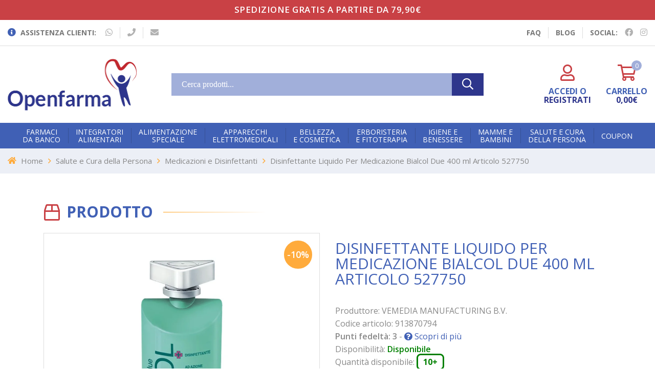

--- FILE ---
content_type: text/html; charset=utf-8
request_url: https://openfarma.it/bialcol-due-400ml
body_size: 20070
content:
<!DOCTYPE html>
<!--[if IE 7]> <html lang="it" class="ie7 responsive"> <![endif]-->
<!--[if IE 8]> <html lang="it" class="ie8 responsive"> <![endif]-->
<!--[if IE 9]> <html lang="it" class="ie9 responsive"> <![endif]-->
<!--[if !IE]><!--> <html lang="it" class="responsive"> <!--<![endif]-->
<head>
	<title>Disinfettante Liquido Per Medicazione Bialcol Due 400 ml Articolo 527750 | Openfarma</title>
	<base href="https://openfarma.it/" />

	<!-- Meta -->
	<meta charset="utf-8">
	<meta http-equiv="X-UA-Compatible" content="IE=edge" />
		<meta name="viewport" content="width=device-width, initial-scale=1, minimum-scale=1" />
			<meta name="description" content="Disinfettante Liquido Per Medicazione Bialcol Due 400 ml Articolo 527750 ad un prezzo scontato. Consegna rapida e pagamenti sicuri. Acquista su Openfarma!" />
			
	
		<link href="https://openfarma.it/bialcol-due-400ml" rel="canonical" />
	

	
	

	<link rel="stylesheet" type="text/css" href="catalog/view/theme/cyberwire/css/cache_css.css" media="all" />
<style type="text/css">
				
				
		 
	#slider .background { background-image:url(image/catalog/version-08/main-bg-slider-wide.jpg);background-position:bottom center;background-repeat:repeat !important;background-attachment:scroll !important; }
		</style>

	
						<link rel="stylesheet" type="text/css" href="catalog/view/theme/default/stylesheet/notifywhenavailable.css" media="screen" />
								<link rel="stylesheet" type="text/css" href="catalog/view/javascript/jquery/magnific/magnific-popup.css" media="screen" />
								<link rel="stylesheet" type="text/css" href="catalog/view/javascript/jquery/datetimepicker/bootstrap-datetimepicker.min.css" media="screen" />
								<link rel="stylesheet" type="text/css" href="catalog/view/theme/default/stylesheet/paypal/paypal.css" media="screen" />
								<link rel="stylesheet" type="text/css" href="catalog/view/javascript/giftteaser/fancybox/jquery.fancybox.css" media="screen" />
								<link rel="stylesheet" type="text/css" href="catalog/view/theme/default/stylesheet/giftteaser.css" media="screen" />
								<link rel="stylesheet" type="text/css" href="catalog/view/theme/default/stylesheet/pavmegamenu/style.css" media="screen" />
			


		<style type="text/css">
		.standard-body .full-width .container {
			max-width: 1390px;
					}

		.standard-body .fixed .background,
		.main-fixed {
			max-width: 1350px;
					}
	</style>
	
    <script type="text/javascript" src="catalog/view/theme/cyberwire/js/cache_js.js" ></script>
    

    <script type="text/javascript" src="catalog/view/theme/cyberwire/js/owl.carousel.min.js"></script>

    
    

	<script type="text/javascript">
		var responsive_design = 'yes';
	</script>

						<script type="text/javascript" src="catalog/view/javascript/jquery/magnific/jquery.magnific-popup.min.js"></script>
										<script type="text/javascript" src="catalog/view/javascript/jquery/datetimepicker/moment.js"></script>
										<script type="text/javascript" src="catalog/view/javascript/jquery/datetimepicker/bootstrap-datetimepicker.min.js"></script>
										<script type="text/javascript" src="catalog/view/javascript/paypal/paypal.js?page_code=product"></script>
										<script type="text/javascript" src="catalog/view/javascript/notifywhenavailable/notifywhenavailable.js"></script>
										<script type="text/javascript" src="catalog/view/javascript/giftteaser/fancybox/jquery.fancybox.pack.js"></script>
										<script type="text/javascript" src="catalog/view/javascript/giftteaser/main.js"></script>
					
	
		<!--[if lt IE 9]>
		<script src="https://html5shim.googlecode.com/svn/trunk/html5.js"></script>
		<script src="catalog/view/theme/cyberwire/js/respond.min.js"></script>
	<![endif]-->

	<!-- Favicon // Marco -->
	<link rel="apple-touch-icon" sizes="180x180" href="/favicon/apple-touch-icon.png">
	<link rel="icon" type="image/png" sizes="32x32" href="/favicon/favicon-32x32.png">
	<link rel="icon" type="image/png" sizes="16x16" href="/favicon/favicon-16x16.png">
	<link rel="manifest" href="/favicon/site.webmanifest">
	<link rel="mask-icon" href="/favicon/safari-pinned-tab.svg" color="#2d358c">
	<link rel="shortcut icon" href="/favicon/favicon.ico">
	<meta name="msapplication-TileColor" content="#2d358c">
	<meta name="msapplication-config" content="/favicon/browserconfig.xml">
	<meta name="theme-color" content="#ffffff">

	
    
    <!-- Google Tag Manager -->
<script>(function(w,d,s,l,i){w[l]=w[l]||[];w[l].push({'gtm.start':
new Date().getTime(),event:'gtm.js'});var f=d.getElementsByTagName(s)[0],
j=d.createElement(s),dl=l!='dataLayer'?'&l='+l:'';j.async=true;j.src=
'https://www.googletagmanager.com/gtm.js?id='+i+dl;f.parentNode.insertBefore(j,f);
})(window,document,'script','dataLayer','GTM-TXXLKD2');</script>
<!-- End Google Tag Manager --> 
    
<script src="https://eu1-config.doofinder.com/2.x/d288a6c1-8402-4b7f-93ac-204294fe018f.js" async></script>
<!--<script>
  const dfLayerOptions = {
    installationId: 'd288a6c1-8402-4b7f-93ac-204294fe018f',
    zone: 'eu1'
  };
  (function (l, a, y, e, r, s) {
    r = l.createElement(a); r.onload = e; r.async = 1; r.src = y;
    s = l.getElementsByTagName(a)[0]; s.parentNode.insertBefore(r, s);
  })(document, 'script', 'https://cdn.doofinder.com/livelayer/1/js/loader.min.js', function () {
    doofinderLoader.load(dfLayerOptions);
  });
</script>-->
	
<script>
window.dataLayer = window.dataLayer || [];
	window.dataLayer.push(
		{
			event: "init",
			logged_in: false
		}
	);
</script>


				                
<script src="catalog/view/javascript/ee_tracking.min.js?eetv=2.2.1.0" type="text/javascript"></script>

				<meta property="og:title" content="Disinfettante Liquido Per Medicazione Bialcol Due 400 ml Articolo 527750 | Openfarma" >
                <meta property="og:description" content="Disinfettante Liquido Per Medicazione Bialcol Due 400 ml Articolo 527750 ad un prezzo scontato. Consegna rapida e pagamenti sicuri. Acquista su Openfarma!" >
												<meta property="og:site_name" content="Openfarma" >
				                <meta property="og:url" content="https://openfarma.it/bialcol-due-400ml" >
                                <meta property="og:image" content="https://openfarma.it/image/cache/data/pharmadb/913870794-600x315.webp" >
                                <meta property="og:image:width" content="600" >
                                <meta property="og:image:height" content="315" >
                                <meta property="product:price:amount" content="3.07" >
                                <meta property="product:price:currency" content="EUR" >
                                <meta property="og:type" content="product" >
                                

							<!-- CODICE BLUEKNOW INIZIO -->
					<script src="//static.blueknow.com/bk.js" type="text/javascript"></script>
				
					<script type="text/javascript">
						var tracker = Blueknow.getTracker("BK-559147000063-1");
						tracker.setCurrency("EUR");
						tracker.setLanguage("it");
					</script>
				
				<!-- CODICE BLUEKNOW FINE -->
			
							 
						
			
			

                                    <script type="text/javascript" src="https://tps.trovaprezzi.it/javascripts/tracking-vanilla.min.js"></script>
                            

				            

                            
</head>
<body class="product-product-101705">
<div class="r2-wrapper">
<!-- Google Tag Manager (noscript) -->
<noscript><iframe src="https://www.googletagmanager.com/ns.html?id=GTM-TXXLKD2" height="0" width="0" style="display:none;visibility:hidden"></iframe></noscript>
<!-- End Google Tag Manager (noscript) --> 









<div class="standard-body">
	<div id="main" class="">
		

<!-- HEADER
	================================================== -->
<header>
		<div class="slider-header">
		<!-- Top Bar -->
		<div id="top-bar" class="full-width">
						<div class="background">
								<div class="pattern">
					<div class="container">
						<div class="shipping-text">
							<a href="/info-spedizioni">SPEDIZIONE GRATIS A PARTIRE DA 79,90€</a>						</div>
					</div>
				</div>
			</div>
		</div>

		<!-- Top Links -->
		<div id="top-links" class="full-width">
			<div class="background">
				<div class="shadow"></div>
				<div class="pattern">
					<div class="container">
						<div class="left">
							<ul class="header-left-links">
								<li data-toggle="tooltip" data-placement="bottom" data-html="true" title="Disponibile da Lunedì al Venerdì<br>dalle ore 11:00 alle ore 13:00."><i class="fas fa-info-circle"></i> Assistenza clienti:</li>
								<li><a data-toggle="tooltip" data-placement="bottom" data-html="true" title="Contattaci<br>su WhatsApp al 351 774 13 23.<br>Disponibile da Lunedì al Venerdì<br>dalle ore 11:00 alle ore 13:00." target="_blank" href="https://wa.me/393517741323"><i class="fab fa-whatsapp"></i></a></li>
								<!-- <li><a data-toggle="tooltip" data-placement="bottom" data-html="true" title="Scrivici utilizzando<br>la chat online del sito" target="_blank" href="#"><i class="fas fa-comments"></i></a></li> -->
								<li><a data-toggle="tooltip" data-placement="bottom" data-html="true" title="Chiamaci<br>al numero 081 57 36 398.<br>Disponibile da Lunedì al Venerdì<br>dalle ore 11:00 al 13:00" target="_blank" href="tel:0815736398"><i class="fas fa-phone"></i></a></li>
								<li><a data-toggle="tooltip" data-placement="bottom" data-html="true" title="Mandaci una mail all'indirizzo<br>info@openfarma.it." target="_blank" href="mailto:info@openfarma.it"><i class="fas fa-envelope"></i></a></li>
							</ul>
						</div>
						<div class="right">
							<ul class="header-right-links">
								<li data-toggle="tooltip" data-placement="bottom" data-html="true" title="Hai qualche dubbio?<br>Cerca qui le tue risposte" ><a href="/faq">FAQ</a></li>
								<li data-toggle="" data-placement="bottom" data-html="true" title="Il nostro Blog" ><a href="/blog">Blog</a></li>
								<li>
									Social:
									<a data-toggle="tooltip" data-placement="bottom" data-html="true" title="Seguici su Facebook." href="https://www.facebook.com/openfarma.it/"><i class="fab fa-facebook"></i></a>
									<a data-toggle="tooltip" data-placement="bottom" data-html="true" title="Seguici su Instagram." href="https://www.instagram.com/openfarma.it/"><i class="fab fa-instagram"></i></a>
								</li>
							</ul>
						</div>
					</div>
				</div>
			</div>
		</div>

		<!-- Top of pages -->
		<div id="top" class="full-width">
						<div class="background">
								<div class="pattern">
					<div class="container">
						<div class="topLogo col-lg-3 col-sm-7">
							<div class="logo">
								<a href="https://openfarma.it/">
																		<img src="/logo/logo1.webp" title="Logo Farmacia Online Openfarma" width="252" height="101" style="width: 252px; height: 101px;" fetchpriority="high" alt="Logo Farmacia Online Openfarma">
								</a>
							</div>
						</div>

						<div class="topAction col-lg-3 col-sm-5 col-lg-push-6">
							<div id="account_block">
								<div class="account-heading">
																			<a href="account/account">
											<i class="far fa-user"></i>
											<p>
													<span>Accedi o</span><br>
													<span>Registrati</span>
											</p>
										</a>
																	</div>
							</div>
							

<!-- Cart block -->
<div id="cart_block" class="dropdown">
	<div class="cart-heading dropdown-toogle clearfix" data-toggle="dropdown" data-hover="dropdown">
		<span class="itm-cont cart-count"><span id="total_count_ajax">0</span></span>
		<i class="far fa-shopping-cart"></i>
		<p><span>Carrello</span><br>
		<span id="cart-total">0,00€</span></p>
	</div>

	<div class="dropdown-menu" id="cart_content"><div id="cart_content_ajax">
				<div class="empty">Il carrello &egrave; vuoto!</div>
			</div></div>
</div>
						</div>

						<div class="topSearch col-lg-6 col-xs-12 col-lg-pull-3">
							<div class="search_form">
                                <div id="r2-open-side-menu-wrapper"><button id="r2-open-side-menu" aria-label="menu"><i class="fas fa-bars"></i> Menu</button></div>
								<div class="inner">
									<input type="text" class="input-block-level search-query" name="search" placeholder="Cerca prodotti..." id="search_query" value="" autocomplete="off"/>
																	</div>
								<div class="button-search">
									<i class="far fa-search"></i>
								</div>
							</div>
						</div>
					</div>
				</div>

								<div class="menu-background">
					<div class="overflow-megamenu container ">
						<div class="relative">
							
                            <nav class="r2-mainmenu"><button id="r2-close-side-menu"  aria-label="menu-close"><i class="fas fa-times"></i></button><ul class="nav megamenu"><li class="parent dropdown " ><a class="dropdown-toggle" href="https://openfarma.it/farmaci-da-banco-0"><span class="menu-title">Farmaci <br>da Banco</span><b class="caret"></b></a><div class="dropdown-menu level1"  ><ul class="children21"><li class=" " ><a href="https://openfarma.it/farmaci-da-banco-0/allergie-1"><span class="menu-title">Allergie</span></a></li><li class=" " ><a href="https://openfarma.it/farmaci-da-banco-0/altri-disturbi-0"><span class="menu-title">Altri Disturbi</span></a></li><li class=" " ><a href="https://openfarma.it/farmaci-da-banco-0/anti-diarrea-0"><span class="menu-title">Anti Diarrea</span></a></li><li class=" " ><a href="https://openfarma.it/farmaci-da-banco-0/antiacidi-e-digestivi-0"><span class="menu-title">Antiacidi e Digestivi</span></a></li><li class=" " ><a href="https://openfarma.it/farmaci-da-banco-0/antiacne-0"><span class="menu-title">Antiacne</span></a></li><li class=" " ><a href="https://openfarma.it/farmaci-da-banco-0/antimicotici-0"><span class="menu-title">Antimicotici</span></a></li><li class=" " ><a href="https://openfarma.it/farmaci-da-banco-0/antisettici-cavo-orale-0"><span class="menu-title">Antisettici cavo orale</span></a></li><li class=" " ><a href="https://openfarma.it/farmaci-da-banco-0/cicatrizzanti-0"><span class="menu-title">Cicatrizzanti</span></a></li><li class=" " ><a href="https://openfarma.it/farmaci-da-banco-0/controllo-del-peso-1"><span class="menu-title">Controllo del Peso</span></a></li><li class=" " ><a href="https://openfarma.it/farmaci-da-banco-0/dermatologici-0"><span class="menu-title">Dermatologici</span></a></li><li class=" " ><a href="https://openfarma.it/farmaci-da-banco-0/disinfettanti-0"><span class="menu-title">Disinfettanti</span></a></li><li class=" " ><a href="https://openfarma.it/farmaci-da-banco-0/disturbi-addominali-0"><span class="menu-title">Disturbi Addominali</span></a></li><li class=" " ><a href="https://openfarma.it/farmaci-da-banco-0/dolore-febbre-e-infiammazioni-0"><span class="menu-title">Dolore, Febbre e Infiammazioni</span></a></li><li class=" " ><a href="https://openfarma.it/farmaci-da-banco-0/genito-urinario-0"><span class="menu-title">Genito-Urinario</span></a></li><li class=" " ><a href="https://openfarma.it/farmaci-da-banco-0/igiene-orale-1"><span class="menu-title">Igiene Orale</span></a></li><li class=" " ><a href="https://openfarma.it/dolore-febbre-e-infiammazioni-0/influenza-e-raffreddore-2"><span class="menu-title">Influenza e Raffreddore</span></a></li><li class=" " ><a href="https://openfarma.it/farmaci-da-banco-0/occhi-2"><span class="menu-title">Occhi</span></a></li><li class=" " ><a href="https://openfarma.it/farmaci-da-banco-0/sali-minerali-0"><span class="menu-title">Sali minerali</span></a></li><li class=" " ><a href="https://openfarma.it/farmaci-da-banco-0/sistema-cardiovascolare-0"><span class="menu-title">Sistema Cardiovascolare</span></a></li><li class=" " ><a href="https://openfarma.it/farmaci-da-banco-0/stitichezza-e-lassativi-0"><span class="menu-title">Stitichezza e Lassativi</span></a></li><li class=" " ><a href="https://openfarma.it/farmaci-da-banco-0/stomaco-e-intestino-1"><span class="menu-title">Stomaco e Intestino</span></a></li></ul></div></li><li class="parent dropdown " ><a class="dropdown-toggle" href="https://openfarma.it/alimentazione-e-integratori/integratori-alimentari"><span class="menu-title">Integratori <br>Alimentari</span><b class="caret"></b></a><div class="dropdown-menu level1"  ><ul class="children20"><li class=" " ><a href="https://openfarma.it/integratori-alimentari/allergie-0"><span class="menu-title">Allergie</span></a></li><li class=" " ><a href="https://openfarma.it/integratori-alimentari/altri-integratori"><span class="menu-title">Altri Integratori</span></a></li><li class=" " ><a href="https://openfarma.it/integratori-alimentari/anticellulite-e-drenanti"><span class="menu-title">Anticellulite e Drenanti</span></a></li><li class=" " ><a href="https://openfarma.it/integratori-alimentari/benessere-della-pelle"><span class="menu-title">Benessere della Pelle</span></a></li><li class=" " ><a href="https://openfarma.it/integratori-alimentari/benessere-intestinale"><span class="menu-title">Benessere Intestinale</span></a></li><li class=" " ><a href="https://openfarma.it/integratori-alimentari/bocca-e-gola"><span class="menu-title">Bocca e Gola</span></a></li><li class=" " ><a href="https://openfarma.it/integratori-alimentari/circolazione-e-pressione-arteriosa"><span class="menu-title">Circolazione e Pressione Arteriosa</span></a></li><li class=" " ><a href="https://openfarma.it/integratori-alimentari/controllo-del-colesterolo"><span class="menu-title">Controllo del Colesterolo</span></a></li><li class=" " ><a href="https://openfarma.it/integratori-alimentari/controllo-del-peso"><span class="menu-title">Controllo del Peso</span></a></li><li class=" " ><a href="https://openfarma.it/integratori-alimentari/difese-immunitarie"><span class="menu-title">Difese Immunitarie</span></a></li><li class=" " ><a href="https://openfarma.it/integratori-alimentari/memoria"><span class="menu-title">Memoria</span></a></li><li class=" " ><a href="https://openfarma.it/integratori-alimentari/ossa-e-muscoli"><span class="menu-title">Ossa e Muscoli</span></a></li><li class=" " ><a href="https://openfarma.it/integratori-alimentari/pelle"><span class="menu-title">Pelle</span></a></li><li class=" " ><a href="https://openfarma.it/integratori-alimentari/prostata-e-vie-urinarie"><span class="menu-title">Prostata e Vie Urinarie</span></a></li><li class=" " ><a href="https://openfarma.it/integratori-alimentari/respirazione"><span class="menu-title">Respirazione</span></a></li><li class=" " ><a href="https://openfarma.it/integratori-alimentari/sonno-e-stress"><span class="menu-title">Sonno e Stress</span></a></li><li class=" " ><a href="https://openfarma.it/integratori-alimentari/sport"><span class="menu-title">Sport</span></a></li><li class=" " ><a href="https://openfarma.it/integratori-alimentari/stomaco-e-intestino"><span class="menu-title">Stomaco e Intestino</span></a></li><li class=" " ><a href="https://openfarma.it/integratori-alimentari/unghie-e-capelli"><span class="menu-title">Unghie e Capelli</span></a></li><li class=" " ><a href="https://openfarma.it/integratori-alimentari/vitamine-e-sali-minerali"><span class="menu-title">Vitamine e Sali Minerali</span></a></li></ul></div></li><li class="parent dropdown " ><a class="dropdown-toggle" href="https://openfarma.it/alimentazione-e-integratori/alimentazione-speciale"><span class="menu-title">Alimentazione <br>Speciale</span><b class="caret"></b></a><div class="dropdown-menu level1"  ><ul class="children6"><li class=" " ><a href="https://openfarma.it/alimentazione-speciale/alimenti-biologici"><span class="menu-title">Alimenti Biologici</span></a></li><li class=" " ><a href="https://openfarma.it/alimentazione-speciale/alimenti-dietetici"><span class="menu-title">Alimenti Dietetici</span></a></li><li class=" " ><a href="https://openfarma.it/alimentazione-speciale/alimenti-senza-glutine"><span class="menu-title">Alimenti Senza Glutine</span></a></li><li class=" " ><a href="https://openfarma.it/alimentazione-speciale/alimenti-senza-lattosio"><span class="menu-title">Alimenti Senza Lattosio</span></a></li><li class=" " ><a href="https://openfarma.it/alimentazione-speciale/alimenti-senza-zucchero"><span class="menu-title">Alimenti Senza Zucchero</span></a></li><li class=" " ><a href="https://openfarma.it/alimentazione-speciale/altri-alimenti"><span class="menu-title">Altri Alimenti</span></a></li></ul></div></li><li class="parent dropdown " ><a class="dropdown-toggle" href="https://openfarma.it/apparecchi-elettromedicali"><span class="menu-title">Apparecchi <br>Elettromedicali</span><b class="caret"></b></a><div class="dropdown-menu level1"  ><ul class="children5"><li class=" " ><a href="https://openfarma.it/apparecchi-elettromedicali/aerosol"><span class="menu-title">Aerosol</span></a></li><li class=" " ><a href="https://openfarma.it/apparecchi-elettromedicali/altri"><span class="menu-title">Altri</span></a></li><li class=" " ><a href="https://openfarma.it/apparecchi-elettromedicali/sfigmomanometri"><span class="menu-title">Sfigmomanometri</span></a></li><li class=" " ><a href="https://openfarma.it/apparecchi-elettromedicali/terapia-termica"><span class="menu-title">Terapia termica</span></a></li><li class=" " ><a href="https://openfarma.it/apparecchi-elettromedicali/termometri"><span class="menu-title">Termometri</span></a></li></ul></div></li><li class="parent dropdown " ><a class="dropdown-toggle" href="https://openfarma.it/bellezza-e-cosmetica-0"><span class="menu-title">Bellezza <br>e Cosmetica</span><b class="caret"></b></a><div class="dropdown-menu level1"  ><ul class="children7"><li class=" " ><a href="https://openfarma.it/bellezza-e-cosmetica-0/capelli-0"><span class="menu-title">Capelli</span></a></li><li class=" " ><a href="https://openfarma.it/bellezza-e-cosmetica-0/corpo-0"><span class="menu-title">Corpo</span></a></li><li class=" " ><a href="https://openfarma.it/bellezza-e-cosmetica-0/mani"><span class="menu-title">Mani</span></a></li><li class=" " ><a href="https://openfarma.it/bellezza-e-cosmetica-0/piedi"><span class="menu-title">Piedi</span></a></li><li class=" " ><a href="https://openfarma.it/bellezza-e-cosmetica-0/solari"><span class="menu-title">Solari</span></a></li><li class=" " ><a href="https://openfarma.it/bellezza-e-cosmetica-0/trucco-e-make-up"><span class="menu-title">Trucco e Make-Up</span></a></li><li class=" " ><a href="https://openfarma.it/bellezza-e-cosmetica-0/viso"><span class="menu-title">Viso</span></a></li></ul></div></li><li class="parent dropdown " ><a class="dropdown-toggle" href="https://openfarma.it/erboristeria-e-fitoterapia"><span class="menu-title">Erboristeria <br>e Fitoterapia</span><b class="caret"></b></a><div class="dropdown-menu level1"  ><ul class="children2"><li class=" " ><a href="https://openfarma.it/erboristeria-e-fitoterapia/cosmetici-naturali"><span class="menu-title">Cosmetici Naturali</span></a></li><li class=" " ><a href="https://openfarma.it/erboristeria-e-fitoterapia/floriterapia"><span class="menu-title">Floriterapia</span></a></li></ul></div></li><li class="parent dropdown " ><a class="dropdown-toggle" href="https://openfarma.it/igiene-e-benessere"><span class="menu-title">Igiene e <br>Benessere</span><b class="caret"></b></a><div class="dropdown-menu level1"  ><ul class="children9"><li class=" " ><a href="https://openfarma.it/igiene-e-benessere/anti-zanzare-e-insetti"><span class="menu-title">Anti zanzare e insetti</span></a></li><li class=" " ><a href="https://openfarma.it/igiene-e-benessere/bocca-e-denti"><span class="menu-title">Bocca e Denti</span></a></li><li class=" " ><a href="https://openfarma.it/igiene-e-benessere/capelli"><span class="menu-title">Capelli</span></a></li><li class=" " ><a href="https://openfarma.it/igiene-e-benessere/corpo-1"><span class="menu-title">Corpo</span></a></li><li class=" " ><a href="https://openfarma.it/igiene-e-benessere/igiene-intima"><span class="menu-title">Igiene intima</span></a></li><li class=" " ><a href="https://openfarma.it/igiene-e-benessere/igiene-orale"><span class="menu-title">Igiene Orale</span></a></li><li class=" " ><a href="https://openfarma.it/igiene-e-benessere/naso"><span class="menu-title">Naso</span></a></li><li class=" " ><a href="https://openfarma.it/igiene-e-benessere/orecchie"><span class="menu-title">Orecchie</span></a></li><li class=" " ><a href="https://openfarma.it/igiene-e-benessere/strumenti-sanitari"><span class="menu-title">Strumenti Sanitari</span></a></li></ul></div></li><li class="parent dropdown " ><a class="dropdown-toggle" href="https://openfarma.it/mamme-e-bambini"><span class="menu-title">Mamme e <br>Bambini</span><b class="caret"></b></a><div class="dropdown-menu level1"  ><ul class="children4"><li class=" " ><a href="https://openfarma.it/mamme-e-bambini/accessori"><span class="menu-title">Accessori</span></a></li><li class=" " ><a href="https://openfarma.it/mamme-e-bambini/alimentazione-ed-integrazione"><span class="menu-title">Alimentazione ed Integrazione</span></a></li><li class=" " ><a href="https://openfarma.it/mamme-e-bambini/giochi"><span class="menu-title">Giochi</span></a></li><li class=" " ><a href="https://openfarma.it/mamme-e-bambini/igiene-del-bambino"><span class="menu-title">Igiene del Bambino</span></a></li></ul></div></li><li class="parent dropdown " ><a class="dropdown-toggle" href="https://openfarma.it/salute-e-cura-della-persona"><span class="menu-title">Salute e Cura <br>della Persona</span><b class="caret"></b></a><div class="dropdown-menu level1"  ><ul class="children6"><li class=" " ><a href="https://openfarma.it/salute-e-cura-della-persona/decongestionanti-nasali"><span class="menu-title">Decongestionanti Nasali</span></a></li><li class=" " ><a href="https://openfarma.it/salute-e-cura-della-persona/diagnostici"><span class="menu-title">Diagnostici</span></a></li><li class=" " ><a href="https://openfarma.it/salute-e-cura-della-persona/medicazioni-e-disinfettanti"><span class="menu-title">Medicazioni e Disinfettanti</span></a></li><li class=" " ><a href="https://openfarma.it/salute-e-cura-della-persona/ortopedia-e-comfort"><span class="menu-title">Ortopedia e Comfort</span></a></li><li class=" " ><a href="https://openfarma.it/salute-e-cura-della-persona/prodotti-per-gli-occhi"><span class="menu-title">Prodotti per gli occhi</span></a></li><li class=" " ><a href="https://openfarma.it/salute-e-cura-della-persona/profilattici"><span class="menu-title">Profilattici</span></a></li></ul></div></li><li class="" ><a href="/coupon"><span class="menu-title">Coupon</span></a></li><li class="mobileOnly" ><a href="/blog"><span class="menu-title">Blog</span></a></li></ul></nav>
<script>
	$(function() {
		var $r2MainMenu = $(".r2-mainmenu");

		$("#r2-open-side-menu").click(function(e) {
			$("body").toggleClass("r2-side-menu-open");
		})
		$("#r2-close-side-menu").click(function(e) {
			$("body").removeClass("r2-side-menu-open");
		});
		$("body").click(function(e) {
			if ($(e.target).is(":not(.r2-mainmenu):not(#r2-open-side-menu)") && $(e.target).parents(".r2-mainmenu,#r2-open-side-menu").length == 0) {
				$("body.r2-side-menu-open").removeClass("r2-side-menu-open");
			}
		})
		setTimeout(function() {
			//$(".r2-mainmenu .megamenu a").off('click.bs.dropdown.data-api');
			$(".r2-mainmenu .megamenu .caret").on('click', function(e) {
				if ($("body.r2-side-menu-open").length) {
					e.preventDefault();
					$(this).parents(".parent:first").toggleClass("open");
				}
			});
		}, 500);
		$(window).scroll(function(){
			$r2MainMenu.css('top', $(window).scrollTop());
		});
	});
</script>						</div>
					</div>
				</div>

			</div>
		</div>
	</div>

		</header>
<!-- BREADCRUMB
	================================================== -->
<div class="breadcrumb full-width">
	<div class="background-breadcrumb"></div>
	<div class="background">
		<div class="shadow"></div>
		<div class="pattern">
			<div class="container">
				<div class="clearfix">
					<ul>
												<li><a href="https://openfarma.it/">Home</a></li>
												<li><a href="https://openfarma.it/salute-e-cura-della-persona">Salute e Cura della Persona</a></li>
												<li><a href="https://openfarma.it/medicazioni-e-disinfettanti">Medicazioni e Disinfettanti</a></li>
												<li><a href="https://openfarma.it/bialcol-due-400ml">Disinfettante Liquido Per Medicazione Bialcol Due 400 ml Articolo 527750</a></li>
											</ul>
				</div>
			</div>
		</div>
	</div>
</div>

<!-- MAIN CONTENT
	================================================== -->
<div class="main-content full-width inner-page">
	<div class="background-content"></div>
	<div class="background">
		<div class="shadow"></div>
		<div class="pattern">
			<div class="container">
												
								
				<div class="row">
										
										<div class="col-md-12 pull-right-sm">
												
												
						<div class="row">
														<div class="col-md-12 center-column" id="content">

																
								
     <p class="hidden"> <!-- Feedaty Microdata -->
<!-- no reviews --><!-- Feedaty Microdata - END -->
</p>
      

<script type="application/ld+json">
{
"@context": "https://schema.org",
"@type": "BreadcrumbList",
"itemListElement":
[
{
"@type": "ListItem",
"position": 1,
"name": "Home",
"item": "https://openfarma.it/"
},
{
"@type": "ListItem",
"position": 2,
"name": "Salute e Cura della Persona",
"item": "https://openfarma.it/salute-e-cura-della-persona"
},{
"@type": "ListItem",
"position": 3,
"name": "Medicazioni e Disinfettanti",
"item": "https://openfarma.it/medicazioni-e-disinfettanti"
},{
"@type": "ListItem",
"position": 4,
"name": "Disinfettante Liquido Per Medicazione Bialcol Due 400 ml Articolo 527750",
"item": "https://openfarma.it/bialcol-due-400ml"
}]
}
</script>

                

<div>
  <div class="product-info">
	<div class="product-title">Prodotto</div>
  	<div class="row">
  	       		<div class="col-sm-12">
  			<div class="row" id="quickview_product">
			    			    			    <div class="col-sm-6 popup-gallery">
			      
			      <div class="row">
			      	  
				      <div class="col-sm-12">
				      						      <div class="product-image ">
							<div class="links">
								<a onclick="wishlist.add('101705');"><i class="far fa-heart"></i></a>
								<a onclick="compare.add('101705');">Aggiungi alla comparazione articoli</a>
							</div>
					      	 					      	 						      	 						      	 						      	 	 <div class="sale">-10%</div>					      	 						      	 
					     	 <a href="https://openfarma.it/image/cache/data/pharmadb/913870794-900x900.webp" title="Disinfettante Liquido Per Medicazione Bialcol Due 400 ml Articolo 527750" id="ex1" class="popup-image"><img src="https://openfarma.it/image/cache/data/pharmadb/913870794-900x900.webp" title="Disinfettante Liquido Per Medicazione Bialcol Due 400 ml Articolo 527750" alt="Disinfettante Liquido Per Medicazione Bialcol Due 400 ml Articolo 527750" id="image" data-zoom-image="https://openfarma.it/image/cache/data/pharmadb/913870794-900x900.webp" width="900" height="900"/></a>
					      </div>
					  	 				      </div>

				      			      </div>

			      				  <div class="couponBanner_schPrd">
					<a href="/coupon" class="" target="_blank"><img alt="i nostri coupon" src="image/catalog/banner/coupon__banner.webp" class="img-responsive" loading="lazy" width="540" height="169"/></a>
					</div>
			    </div>

			    <div class="col-sm-6 product-center clearfix">
			     <div>
			      <h1 class="product-name">Disinfettante Liquido Per Medicazione Bialcol Due 400 ml Articolo 527750</h1>
			      			      <div class="description">
			        			        <span>Produttore:</span> <a href="https://openfarma.it/vemedia-manufacturing-bv">VEMEDIA MANUFACTURING B.V.</a><br />
			        			        <span>Codice articolo:</span> 913870794<br />
			        			        <span><b>Punti fedelt&agrave;:</b></span> <b>3</b> - <a href="/raccolta-open" style="color:#4060b5"><i class="fas fa-question-circle"></i> Scopri di più</a><br />
			        			        <span >Disponibilit&agrave;:</span> <span class="instock">Disponibile</span><br>
					
						<span>Quantità disponibile: <span class="stock_quantity stock_quantity--in">10+</span></span><br>
						 
			
					                    <a href="https://www.salute.gov.it/LogoCommercioElettronico/CercaSitoEComm?useMode=getDettaglio&VOLID=F11970" target="_blank"><img class="hermes__openpharm__eulogo" src="https://hermes.rifraf.it/api/open-pharm/eu-logo?pack=szQ0tjA3MLc0AQA%3D"></a>
                    <a href="https://www.salute.gov.it/LogoCommercioElettronicoVET/CercaSitoEComm?useMode=getDettaglio&VOLID=F11970&area=veterinari&id=5907&lingua=italiano&menu=vendite" target="_blank"><img class="hermes__openpharm__eulogo" src="https://hermes.rifraf.it/api/open-pharm/eu-logo/vet?pack=szQ0tjA3MLc0AQA%3D"></a>
					<br>
			

                  </div>
			      			      <div class="price">
			        			        <span class="price-new"><span id="price-special">3,07€</span></span> <span class="price-old" id="price-old">3,43€</span>
			        			        <br />
			        			        			        
			      </div>
				  
							
			      			     </div>


                            <div style="margin: 0 0 10px 0;min-height:20px;">
                    <scalapay-widget
                      amount="3.07"
                      min="1.0E-5"
                      max="300.00"
                      size=""
                      logoSize=""
                      priceColor="black"
                      logoColor="black"
                      logoAlignment=""
                      amountSelectorArray='[]'
                      numberOfPayments="3"
                      hideLogo="false"
                      hidePrice="false"
                      locale="it"
                      priceBoxSelector=''>
                    </scalapay-widget>
                  </div>
                        
        
			     <div id="product">
			      					 
                                    <a tabindex="0" style="padding:0;border:0;background:transparent;font-size: 12px;color: #4060b5;" class="omnibus-price btn-link btn-sm" data-container="body" data-toggle="popover" data-trigger="focus" data-placement="bottom" data-html="true" data-content="Il prezzo barrato si riferisce al “Prezzo di vendita consigliato” che è il prezzo di vendita di un articolo raccomandato o suggerito.<br><br>Il prezzo di vendita più basso applicato negli ultimi 30 giorni è stato <b>3,02€</b>.">Informazioni sui prezzi ⓘ</a>
					<script>$(function() { $('.omnibus-price').popover(); });</script>
                            
			      
			      
			      <div class="cart">
			        <div class="add-to-cart clearfix">
			               			          <p>Quantit&agrave;</p>
     			          <div class="quantity">
     				          <input type="text" name="quantity" id="quantity_wanted" size="2" value="1" />
     				          <a href="#" id="q_up"><i class="fa fa-plus"></i></a>
     				          <a href="#" id="q_down"><i class="fa fa-minus"></i></a>
     			          </div>
     			          <input type="hidden" name="product_id" size="2" value="101705" />
     			          <input type="button" value="Aggiungi al carrello" id="button-cart" rel="101705" data-loading-text="Caricamento..." class="button toFixed" />

     			          			          			        </div>
                    <div class="shipping-info clearfix layout-14">
                                <ul>
                                    <li>
                                        <span>
                                            <div class="media-left"><i class="fas fa-truck"></i></div>
                                            <div class="media-body"><h5>Spedizione gratuita</h5><span>a partire da 79.9 €</span></div>
                                        </span>
                                    </li>
                                    <li>
                                        <span>
                                            <div class="media-left"><i class="far fa-credit-card"></i></div>
                                            <div class="media-body"><h5>Pagamenti sicuri</h5><span>al 100% con decodificazione SSL</span></div>
                                        </span>
                                    </li>
                                    <li>
                                        <span>
                                            <div class="media-left"><i class="fas fa-wallet"></i></div>
                                            <div class="media-body"><h5>Puoi pagare in contanti alla consegna</h5></div>
                                        </span>
                                    </li>
                                    <li>
                                        <span>
                                            <div class="media-left"><i class="far fa-redo-alt"></i></div>
                                            <div class="media-body"><h5>Reso facile e veloce</h5><span>fino a 14 gg</span></div>
                                        </span>
                                    </li>
                                    
                                </ul>
                            </div>
                    
					<div id="HOOKNOTIFY"></div>
			        			      </div>
			     </div><!-- End #product -->
			      
			      		    	</div>
		    </div>
			     <div class="row fixedbox">
        <div class="inner-fixed">
                            <div class="fixed-percentage">
                    
                    <span class="price-percentage" id="price-percentage">-10%</span>
                                    </div>
                        <div class="fixed-add-cart ">
                <input type="button" value="Aggiungi al carrello" id="fixed-button-cart" rel="101705" data-loading-text="Caricamento..." class="button" />
            </div>
        </div>
    </div>
    	</div>

    	    </div>
  </div>

  
    <div class="bloccoFeedatyPrd">
        <script class="feedaty_sdk" src="https://widget.feedaty.com/public/js/feedaty.min.js?merchant=10214759&style_ver=2021&_ver=2.1.3" async ></script><div class="feedaty_widget" data-ver="2021" data-id="638719c78c619" data-type="carouselproduct" data-variant="recensioni-carosello-1" data-lang="all" data-gui="all" data-sku="101705" data-snippets="0"></div>
  </div>
  <!-- placeHolderBKWidgetMobile-->
  		<div class="hookClerk ">
		<span class="clerk" data-template="@scheda-prodotto-alternativi" data-products="101705"></span> 
		 <span class="clerk" data-template="@scheda-prodotto-comprati-insieme" data-products="101705"></span> 
			
		</div>
	
	<div class="col-xs-12 maintabsBlock">
                    <ul class="nav nav-tabs listTab">
                        <li class="active"><a href="#tab-description" data-toggle="tab"><span>Descrizione</span></a></li>
                                                						<li><a href="#tab-qa" data-toggle="tab">Domande</a></li>
                    </ul>
                    <div class="tab-content">
                        <div class="tab-pane active wysiwyg" id="tab-description"></div>
						 <div id="tab-qa" class="tab-pane wysiwyg">
							<script id='qa-script' src='https://ai.feedaty.com/qni/scripts/qa-jquery-2.1.0.js' data-qa-css-style='2' data-qa-localization='it' defer></script>
							<div class='qaQuestion'
								data-idMerchant='10214759'
									data-idProduct='101705'
									data-productName='Disinfettante Liquido Per Medicazione Bialcol Due 400 ml Articolo 527750'
									data-productBrand='VEMEDIA MANUFACTURING B.V.'
									data-productUrl='{productURL}'
									role='button'>
								</div>
							 
								 <div class='qaQuestions'
									data-idMerchant='10214759'
									data-idProduct='101705'
									role='document'></div>
									
								 </div>
						 </div>
                                                
                    </div>
                </div>


     <!-- placeHolderBKWidget-->

</div>

  	
	<div class="box clearfix">
		<div class="box-heading">Articoli correlati</div>
		<div class="strip-line"></div>
		<div class="box-content products related-products">
		<div class="box-product">
			<div id="myCarousel4209696" class="carousel slide">
				<!-- Carousel items -->
				<div class="carousel-inner product-grid">
											<div class="col-sm-3 col-xs-12">
							
<!-- Product -->
<div class="product clearfix ">
	<div class="left">
					
			<div class="image ">
				
				<a href="https://openfarma.it/magnesia-spelleff-lim-15g">
															<img id="img_95243" data-src="https://openfarma.it/image/cache/data/pharmadb/006570093-298x238.webp" loading="lazy" width="298" height="238" srcset="https://openfarma.it/image/cache/data/pharmadb/006570093-298x238.webp 298w, https://openfarma.it/image/cache/data/pharmadb/006570093-298x238.webp 298w, https://openfarma.it/image/cache/data/pharmadb/006570093-298x238.webp 149w, https://openfarma.it/image/cache/data/pharmadb/006570093-149x119.webp 149w, https://openfarma.it/image/cache/data/pharmadb/006570093-149x119.webp 149w" sizes="(max-width: 576px) 298px, (max-width: 767px) 298px, (max-width: 991px) 149px, (max-width: 1199px) 149px, (min-width: 1200px) 149px" alt="Magnesia San Pellegrino Polvere effervescente gusto limone 15 grammi" fetchpriority="low" class="lazyload " />
									</a>
			</div>
					</div>
	<div class="right">
		<div class="name"><h2><a href="https://openfarma.it/magnesia-spelleff-lim-15g">Magnesia San Pellegrino Polvere effervescente gusto limone 15 grammi</a></h2></div>

		<div class="left-side">
			
			<div class="price">
								1,90€							</div>
		</div>

		<div class="right-side">
						     			     <a onclick="cart.add('95243');" class="add-to-cart">Aggiungi al carrello</a>
			     					</div>

		<div class="hover-bottom-bar"></div>

	</div>
</div>						</div>
											<div class="col-sm-3 col-xs-12">
							
<!-- Product -->
<div class="product clearfix ">
	<div class="left">
																							<div class="sale ">-64%</div>
							
			<div class="image ">
				
				<a href="https://openfarma.it/bialcol-medsol-cut300ml1mgml">
															<img id="img_574" data-src="https://openfarma.it/image/cache/data/pharmadb/032186013-298x238.webp" loading="lazy" width="298" height="238" srcset="https://openfarma.it/image/cache/data/pharmadb/032186013-298x238.webp 298w, https://openfarma.it/image/cache/data/pharmadb/032186013-298x238.webp 298w, https://openfarma.it/image/cache/data/pharmadb/032186013-298x238.webp 149w, https://openfarma.it/image/cache/data/pharmadb/032186013-149x119.webp 149w, https://openfarma.it/image/cache/data/pharmadb/032186013-149x119.webp 149w" sizes="(max-width: 576px) 298px, (max-width: 767px) 298px, (max-width: 991px) 149px, (max-width: 1199px) 149px, (min-width: 1200px) 149px" alt="Bialcol Med 0.1% Soluzione Cutanea 300 ml" fetchpriority="low" class="lazyload " />
									</a>
			</div>
							</div>
	<div class="right">
		<div class="name"><h2><a href="https://openfarma.it/bialcol-medsol-cut300ml1mgml">Bialcol Med 0.1% Soluzione Cutanea 300 ml</a></h2></div>

		<div class="left-side">
			
			<div class="price">
								<span class="price-new">2,36€</span> <span class="price-old">6,55€</span>
							</div>
		</div>

		<div class="right-side">
						     			     <a onclick="cart.add('574');" class="add-to-cart">Aggiungi al carrello</a>
			     					</div>

		<div class="hover-bottom-bar"></div>

	</div>
</div>						</div>
											<div class="col-sm-3 col-xs-12">
							
<!-- Product -->
<div class="product clearfix ">
	<div class="left">
																							<div class="sale ">-59%</div>
							
			<div class="image ">
				
				<a href="https://openfarma.it/essaven-10-mgg-8-mgg-gel-tubo-da-40-g">
															<img id="img_1936" data-src="https://openfarma.it/image/cache/data/pharmadb/036193011-298x238.webp" loading="lazy" width="298" height="238" srcset="https://openfarma.it/image/cache/data/pharmadb/036193011-298x238.webp 298w, https://openfarma.it/image/cache/data/pharmadb/036193011-298x238.webp 298w, https://openfarma.it/image/cache/data/pharmadb/036193011-298x238.webp 149w, https://openfarma.it/image/cache/data/pharmadb/036193011-149x119.webp 149w, https://openfarma.it/image/cache/data/pharmadb/036193011-149x119.webp 149w" sizes="(max-width: 576px) 298px, (max-width: 767px) 298px, (max-width: 991px) 149px, (max-width: 1199px) 149px, (min-width: 1200px) 149px" alt="Essaven 10 Mg/G + 8 Mg/G Gel, Tubo Da 40 G" fetchpriority="low" class="lazyload " />
									</a>
			</div>
							</div>
	<div class="right">
		<div class="name"><h2><a href="https://openfarma.it/essaven-10-mgg-8-mgg-gel-tubo-da-40-g">Essaven 10 Mg/G + 8 Mg/G Gel, Tubo Da 40 G</a></h2></div>

		<div class="left-side">
			
			<div class="price">
								<span class="price-new">5,04€</span> <span class="price-old">12,30€</span>
							</div>
		</div>

		<div class="right-side">
						     			     <a onclick="cart.add('1936');" class="add-to-cart">Aggiungi al carrello</a>
			     					</div>

		<div class="hover-bottom-bar"></div>

	</div>
</div>						</div>
											<div class="col-sm-3 col-xs-12">
							
<!-- Product -->
<div class="product clearfix ">
	<div class="left">
																							<div class="sale ">-61%</div>
							
			<div class="image ">
				
				<a href="https://openfarma.it/foille-scottaturecrema-295g">
															<img id="img_2314" data-src="https://openfarma.it/image/cache/data/pharmadb/006228062-298x238.webp" loading="lazy" width="298" height="238" srcset="https://openfarma.it/image/cache/data/pharmadb/006228062-298x238.webp 298w, https://openfarma.it/image/cache/data/pharmadb/006228062-298x238.webp 298w, https://openfarma.it/image/cache/data/pharmadb/006228062-298x238.webp 149w, https://openfarma.it/image/cache/data/pharmadb/006228062-149x119.webp 149w, https://openfarma.it/image/cache/data/pharmadb/006228062-149x119.webp 149w" sizes="(max-width: 576px) 298px, (max-width: 767px) 298px, (max-width: 991px) 149px, (max-width: 1199px) 149px, (min-width: 1200px) 149px" alt="Foille Scottature crema 29,5 g per ustioni minori e irritazioni cutanee" fetchpriority="low" class="lazyload " />
									</a>
			</div>
							</div>
	<div class="right">
		<div class="name"><h2><a href="https://openfarma.it/foille-scottaturecrema-295g">Foille Scottature crema 29,5 g per ustioni minori e irritazioni cutanee</a></h2></div>

		<div class="left-side">
			
			<div class="price">
								<span class="price-new">4,75€</span> <span class="price-old">12,20€</span>
							</div>
		</div>

		<div class="right-side">
						     			     <a onclick="cart.add('2314');" class="add-to-cart">Aggiungi al carrello</a>
			     					</div>

		<div class="hover-bottom-bar"></div>

	</div>
</div>						</div>
											<div class="col-sm-3 col-xs-12">
							
<!-- Product -->
<div class="product clearfix ">
	<div class="left">
																							<div class="sale ">-37%</div>
							
			<div class="image ">
				
				<a href="https://openfarma.it/tegens20cps-160mg">
															<img id="img_4829" data-src="https://openfarma.it/image/cache/data/pharmadb/023539063-298x238.webp" loading="lazy" width="298" height="238" srcset="https://openfarma.it/image/cache/data/pharmadb/023539063-298x238.webp 298w, https://openfarma.it/image/cache/data/pharmadb/023539063-298x238.webp 298w, https://openfarma.it/image/cache/data/pharmadb/023539063-298x238.webp 149w, https://openfarma.it/image/cache/data/pharmadb/023539063-149x119.webp 149w, https://openfarma.it/image/cache/data/pharmadb/023539063-149x119.webp 149w" sizes="(max-width: 576px) 298px, (max-width: 767px) 298px, (max-width: 991px) 149px, (max-width: 1199px) 149px, (min-width: 1200px) 149px" alt="Tegens 20 capsule 160 mg" fetchpriority="low" class="lazyload " />
									</a>
			</div>
							</div>
	<div class="right">
		<div class="name"><h2><a href="https://openfarma.it/tegens20cps-160mg">Tegens 20 capsule 160 mg</a></h2></div>

		<div class="left-side">
			
			<div class="price">
								<span class="price-new">10,84€</span> <span class="price-old">17,30€</span>
							</div>
		</div>

		<div class="right-side">
						     			     <a onclick="cart.add('4829');" class="add-to-cart">Aggiungi al carrello</a>
			     					</div>

		<div class="hover-bottom-bar"></div>

	</div>
</div>						</div>
											<div class="col-sm-3 col-xs-12">
							
<!-- Product -->
<div class="product clearfix ">
	<div class="left">
																							<div class="sale ">-56%</div>
							
			<div class="image ">
				
				<a href="https://openfarma.it/foille-solecrema-30g">
															<img id="img_52203" data-src="https://openfarma.it/image/cache/data/pharmadb/027546011-298x238.webp" loading="lazy" width="298" height="238" srcset="https://openfarma.it/image/cache/data/pharmadb/027546011-298x238.webp 298w, https://openfarma.it/image/cache/data/pharmadb/027546011-298x238.webp 298w, https://openfarma.it/image/cache/data/pharmadb/027546011-298x238.webp 149w, https://openfarma.it/image/cache/data/pharmadb/027546011-149x119.webp 149w, https://openfarma.it/image/cache/data/pharmadb/027546011-149x119.webp 149w" sizes="(max-width: 576px) 298px, (max-width: 767px) 298px, (max-width: 991px) 149px, (max-width: 1199px) 149px, (min-width: 1200px) 149px" alt="Foille Sole  Crema cutanea per scottature ed ustioni  30 g" fetchpriority="low" class="lazyload " />
									</a>
			</div>
							</div>
	<div class="right">
		<div class="name"><h2><a href="https://openfarma.it/foille-solecrema-30g">Foille Sole  Crema cutanea per scottature ed ustioni  30 g</a></h2></div>

		<div class="left-side">
			
			<div class="price">
								<span class="price-new">5,36€</span> <span class="price-old">12,20€</span>
							</div>
		</div>

		<div class="right-side">
						     			     <a onclick="cart.add('52203');" class="add-to-cart">Aggiungi al carrello</a>
			     					</div>

		<div class="hover-bottom-bar"></div>

	</div>
</div>						</div>
											<div class="col-sm-3 col-xs-12">
							
<!-- Product -->
<div class="product clearfix ">
	<div class="left">
																							<div class="sale ">-66%</div>
							
			<div class="image ">
				
				<a href="https://openfarma.it/deltarinolospray-nas-fl-15ml">
															<img id="img_1494" data-src="https://openfarma.it/image/cache/data/pharmadb/012811016-298x238.webp" loading="lazy" width="298" height="238" srcset="https://openfarma.it/image/cache/data/pharmadb/012811016-298x238.webp 298w, https://openfarma.it/image/cache/data/pharmadb/012811016-298x238.webp 298w, https://openfarma.it/image/cache/data/pharmadb/012811016-298x238.webp 149w, https://openfarma.it/image/cache/data/pharmadb/012811016-149x119.webp 149w, https://openfarma.it/image/cache/data/pharmadb/012811016-149x119.webp 149w" sizes="(max-width: 576px) 298px, (max-width: 767px) 298px, (max-width: 991px) 149px, (max-width: 1199px) 149px, (min-width: 1200px) 149px" alt="Deltarinolo Spray Nasale flacone 15 ml" fetchpriority="low" class="lazyload " />
									</a>
			</div>
							</div>
	<div class="right">
		<div class="name"><h2><a href="https://openfarma.it/deltarinolospray-nas-fl-15ml">Deltarinolo Spray Nasale flacone 15 ml</a></h2></div>

		<div class="left-side">
			
			<div class="price">
								<span class="price-new">3,52€</span> <span class="price-old">10,40€</span>
							</div>
		</div>

		<div class="right-side">
						     			     <a onclick="cart.add('1494');" class="add-to-cart">Aggiungi al carrello</a>
			     					</div>

		<div class="hover-bottom-bar"></div>

	</div>
</div>						</div>
											<div class="col-sm-3 col-xs-12">
							
<!-- Product -->
<div class="product clearfix ">
	<div class="left">
																							<div class="sale ">-24%</div>
							
			<div class="image ">
				
				<a href="https://openfarma.it/bialcol-mani-gel-80ml">
															<img id="img_573" data-src="https://openfarma.it/image/cache/data/pharmadb/980379756-298x238.webp" loading="lazy" width="298" height="238" srcset="https://openfarma.it/image/cache/data/pharmadb/980379756-298x238.webp 298w, https://openfarma.it/image/cache/data/pharmadb/980379756-298x238.webp 298w, https://openfarma.it/image/cache/data/pharmadb/980379756-298x238.webp 149w, https://openfarma.it/image/cache/data/pharmadb/980379756-149x119.webp 149w, https://openfarma.it/image/cache/data/pharmadb/980379756-149x119.webp 149w" sizes="(max-width: 576px) 298px, (max-width: 767px) 298px, (max-width: 991px) 149px, (max-width: 1199px) 149px, (min-width: 1200px) 149px" alt="BIALCOL MANI GEL 80ML" fetchpriority="low" class="lazyload " />
									</a>
			</div>
							</div>
	<div class="right">
		<div class="name"><h2><a href="https://openfarma.it/bialcol-mani-gel-80ml">BIALCOL MANI GEL 80ML</a></h2></div>

		<div class="left-side">
			
			<div class="price">
								<span class="price-new">2,89€</span> <span class="price-old">3,80€</span>
							</div>
		</div>

		<div class="right-side">
						     			     <a onclick="cart.add('573');" class="add-to-cart">Aggiungi al carrello</a>
			     					</div>

		<div class="hover-bottom-bar"></div>

	</div>
</div>						</div>
									</div>
			</div>
		</div>
	</div>
			<script type="text/javascript">
			$(document).ready(function() {
				var owl4209696 = $(".box #myCarousel4209696 .carousel-inner");
				
				//FIX CAROUSEL MOBILE XS
				if($( window ).width() <= 480){
					$(".box #myCarousel4209696 .carousel-inner .item .product-grid > .row > div").removeClass("col-xs-6").addClass("col-xs-12");
				}
				
				if($( window ).width() >= 667 && $( window ).width() <= 767){
					$(".box #myCarousel4209696 .carousel-inner .item .product-grid > .row > div").removeClass("col-xs-12").addClass("col-xs-6");
				}

				$("#myCarousel4209696_next").click(function(){
					owl4209696.trigger('owl.next');
					return false;
				})
				$("#myCarousel4209696_prev").click(function(){
					owl4209696.trigger('owl.prev');
					return false;
				});

				owl4209696.slick({
					pauseOnFocus: false,
					pauseOnHover: true,
					dots: false,
					infinite: true,
					draggable: true,
					arrows: true,
					touchMove: true,
					rtl: false,
					autoplay: true,
					autoplaySpeed: 5000,
					speed: 300,
					slidesToShow: 4,
					slidesToScroll: 4,
					prevArrow: '<p class="slick-arrow-base-left prev"><i class="slick-arrow-prev fa fa-chevron-left fa-2x"></i></p>',
					nextArrow: '<p class="slick-arrow-base-right next"><i class="slick-arrow-next fa fa-chevron-right fa-2x"></i></p>',
					appendArrows: $('.box.clearfix .box-heading'),
					responsive: [{
							breakpoint: 1590,
							settings: {
								slidesToShow: 4,
								slidesToScroll: 4
							}
						},
						{
							breakpoint: 1200,
							settings: {
								slidesToShow: 3,
								slidesToScroll: 3
							}
						},
						{
							breakpoint: 992,
							settings: {
								slidesToShow: 3,
								slidesToScroll: 3
							}
						},
						{
							breakpoint: 768,
							settings: {
								slidesToShow: 2,
								slidesToScroll: 2
							}
						},
						{
							breakpoint: 576,
							settings: {
								slidesToShow: 1,
								slidesToScroll: 1
							}
						}
					]
				});
			});
		</script>
	  <script type="text/javascript"><!--
$('select[name=\'recurring_id\'], input[name="quantity"]').change(function(){
	$.ajax({
		url: 'index.php?route=product/product/getRecurringDescription',
		type: 'post',
		data: $('input[name=\'product_id\'], input[name=\'quantity\'], select[name=\'recurring_id\']'),
		dataType: 'json',
		beforeSend: function() {
			$('#recurring-description').html('');
		},
		success: function(json) {
			$('.alert, .text-danger').remove();

			if (json['success']) {
				$('#recurring-description').html(json['success']);
			}
		}
	});
});
//--></script>
<script type="text/javascript"><!--
$('#button-cart,#fixed-button-cart').on('click', function() {
	$.ajax({
		url: 'index.php?route=checkout/cart/add',
		type: 'post',
		data: $('#product input[type=\'text\'], #product input[type=\'hidden\'], #product input[type=\'radio\']:checked, #product input[type=\'checkbox\']:checked, #product select, #product textarea'),
		dataType: 'json',
		beforeSend: function() {
			$('#button-cart').button('loading');
		},
		complete: function() {
			$('#button-cart').button('reset');
		},
		success: function(json) {
			$('.alert, .text-danger').remove();
			$('.form-group').removeClass('has-error');

			if (json['error']) {
				if (json['error']['option']) {
					for (i in json['error']['option']) {
						var element = $('#input-option' + i.replace('_', '-'));

						if (element.parent().hasClass('input-group')) {
							element.parent().after('<div class="text-danger">' + json['error']['option'][i] + '</div>');
						} else {
							element.after('<div class="text-danger">' + json['error']['option'][i] + '</div>');
						}
					}
				}

				if (json['error']['recurring']) {
					$('select[name=\'recurring_id\']').after('<div class="text-danger">' + json['error']['recurring'] + '</div>');
				}

                if (json['error']['quantity']) {
                    $.notify({
                        message: json['error']['quantity'],
                        target: '_blank'
                    },{
                        // settings
                        element: 'body',
                        position: null,
                        type: "warning",
                        allow_dismiss: true,
                        newest_on_top: false,
                        placement: {
                            from: "top",
                            align: "right"
                        },
                        offset: 20,
                        spacing: 10,
                        z_index: 9999999999999999999,
                        delay: 5000,
                        timer: 1000,
                        url_target: '_blank',
                        mouse_over: null,
                        animate: {
                            enter: 'animated fadeInDown',
                            exit: 'animated fadeOutUp'
                        },
                        onShow: null,
                        onShown: null,
                        onClose: null,
                        onClosed: null,
                        icon_type: 'class',
                        template: '<div data-notify="container" class="col-xs-11 col-sm-3 alert alert-warning" role="alert">' +
                            '<button type="button" aria-hidden="true" class="close" data-notify="dismiss">×</button>' +
                            '<span data-notify="message"><i class="fa fa-check-circle"></i>&nbsp; {2}</span>' +
                            '<div class="progress" data-notify="progressbar">' +
                                '<div class="progress-bar progress-bar-error" role="progressbar" aria-valuenow="0" aria-valuemin="0" aria-valuemax="100" style="width: 0%;"></div>' +
                            '</div>' +
                            '<a href="{3}" target="{4}" data-notify="url"></a>' +
                        '</div>'
                    });
                }

				// Highlight any found errors
				$('.text-danger').parent().addClass('has-error');
			}

			if (json['success']) {
				var classb = '';
					if(!json['fs_diff']){
						classb = 'hidden';
					}
				$.notify({
					// message: json['success'],
					message: '<div class="col-lg-6 col-sm-12 col-md-6 col-xs-12 imgpop"><img src='+$(".product-info .product-image #image").attr('src')+'>' + 
                    '</div><div class="col-lg-6 col-sm-12 col-md-6 col-xs-12 textpop">'+ json['success']+'</div><div class="success-cart-fs '+classb+'">'+json['fs_diff']+'</div>',
					target: '_blank'
				},{
					// settings
					element: 'body',
					position: null,
					type: "info",
					allow_dismiss: true,
					newest_on_top: false,
					placement: {
						from: "top",
						align: "center"
					},
					offset: 20,
					spacing: 10,
					z_index: 9999999999999999999,
					delay: 5000,
					timer: 1000,
					url_target: '_blank',
					mouse_over: null,
					animate: {
						enter: 'animated fadeInDown',
						exit: 'animated fadeOutUp'
					},
					onShow: null,
					onShown: null,
					onClose: null,
					onClosed: null,
					icon_type: 'class',
					/* template: '<div data-notify="container" class="col-xs-11 col-sm-3 alert alert-success" role="alert">' +
						'<button type="button" aria-hidden="true" class="close" data-notify="dismiss">×</button>' +
						'<span data-notify="message"><i class="fa fa-check-circle"></i>&nbsp; {2}</span>' +
						'<div class="progress" data-notify="progressbar">' +
							'<div class="progress-bar progress-bar-success" role="progressbar" aria-valuenow="0" aria-valuemin="0" aria-valuemax="100" style="width: 0%;"></div>' +
						'</div>' +
						'<a href="{3}" target="{4}" data-notify="url"></a>' +
					'</div>' */
					 template:'<div data-notify="container" class="col-xs-11 col-sm-3 customalert-addCart">' +
						 
						'<span data-notify="message">&nbsp; {2}</span>' +
						'<a href="{3}" target="{4}" data-notify="url"></a>' +
                        '<div class="clerkpop">'+
                        '</div>' +
                        '<div class="block-btn">' +
                        '<div class="col-lg-6 col-sm-12 col-md-6 col-xs-12">' +
                        '<button type="button" aria-hidden="true" class="close btndismiss" data-notify="dismiss">Continua gli acquisti</button>' +
                        '</div><div class="col-lg-6 col-sm-12 col-md-6 col-xs-12">' +
                        '<button id="redirectTOCheckout" type="button" aria-hidden="true" class="close btnCart" data-notify="cart">Vedi Carrello</button>' +
					'</div></div>'
				}); 

				$('#cart_block #cart_content').load('index.php?route=common/cart/info #cart_content_ajax');
				$('#cart-total').html(json['total']);
				$('#cart_block .cart-count').load('index.php?route=common/cart/info #total_count_ajax');
				$('#redirectTOCheckout').click(function() {
                   window.location.href = 'checkout/cart';
                    return false;
                });
				
				 
				  	window.dataLayer = window.dataLayer || [];
					window.dataLayer.push({
						event: "add_to_cart",
							ecommerce: {
								items: [
									{
									item_name: "Disinfettante Liquido Per Medicazione Bialcol Due 400 ml Articolo 527750",
									item_id: "913870794",
									currency: "EUR",
									price: "3.07",
									item_brand: "VEMEDIA MANUFACTURING B.V.",
																															item_category1: "Medicazioni e Disinfettanti",
																												item_list_name: "Pagina prodotto",
									}
								]
							}
					});
				  
			}
		},
        error: function(xhr, ajaxOptions, thrownError) {
            alert(thrownError + "\r\n" + xhr.statusText + "\r\n" + xhr.responseText);
        }
	});
});
//--></script>
<script type="text/javascript"><!--
$('.date').datetimepicker({
	pickTime: false
});

$('.datetime').datetimepicker({
	pickDate: true,
	pickTime: true
});

$('.time').datetimepicker({
	pickDate: false
});

$('button[id^=\'button-upload\']').on('click', function() {
	var node = this;

	$('#form-upload').remove();

	$('body').prepend('<form enctype="multipart/form-data" id="form-upload" style="display: none;"><input type="file" name="file" /></form>');

	$('#form-upload input[name=\'file\']').trigger('click');

	timer = setInterval(function() {
		if ($('#form-upload input[name=\'file\']').val() != '') {
			clearInterval(timer);

			$.ajax({
				url: 'index.php?route=tool/upload',
				type: 'post',
				dataType: 'json',
				data: new FormData($('#form-upload')[0]),
				cache: false,
				contentType: false,
				processData: false,
				beforeSend: function() {
					$(node).button('loading');
				},
				complete: function() {
					$(node).button('reset');
				},
				success: function(json) {
					$('.text-danger').remove();

					if (json['error']) {
						$(node).parent().find('input').after('<div class="text-danger">' + json['error'] + '</div>');
					}

					if (json['success']) {
						alert(json['success']);

						$(node).parent().find('input').attr('value', json['code']);
					}
				},
				error: function(xhr, ajaxOptions, thrownError) {
					alert(thrownError + "\r\n" + xhr.statusText + "\r\n" + xhr.responseText);
				}
			});
		}
	}, 500);
});
//--></script>
<script type="text/javascript"><!--
$('#review').delegate('.pagination a', 'click', function(e) {
	e.preventDefault();

    $('#review').fadeOut('slow');

    $('#review').load(this.href);

    $('#review').fadeIn('slow');
});


				/*$('#review').load('index.php?route=product/product/review&product_id=101705');*/
				

$('#button-review').on('click', function() {
    $.ajax({
        url: 'index.php?route=product/product/write&product_id=101705',
        type: 'post',
        dataType: 'json',
        data: $("#form-review").serialize(),
        beforeSend: function() {
            $('#button-review').button('loading');
        },
        complete: function() {
            $('#button-review').button('reset');
        },
        success: function(json) {
			$('.alert-success, .alert-danger').remove();

			if (json['error']) {
                $('#review').after('<div class="alert alert-danger"><i class="fa fa-exclamation-circle"></i> ' + json['error'] + '</div>');
            }

            if (json['success']) {
                $('#review').after('<div class="alert alert-success"><i class="fa fa-check-circle"></i> ' + json['success'] + '</div>');

                $('input[name=\'name\']').val('');
                $('textarea[name=\'text\']').val('');
                $('input[name=\'rating\']:checked').prop('checked', false);
            }
        }
    });
});
</script>

<script type="text/javascript"><!--
 $( window ).resize(function() {
       //if($(window).width() <= 500){
       $(".fixed-add-cart").css("width",$(window).width()-100+"px");
		$(".fixed-add-cart > #fixed-button-cart").css("width",$(window).width()-110+"px");
       //}
    });

$(document).ready(function() {
	$(".fixed-add-cart").css("width",$(window).width()-100+"px");
	$(".fixed-add-cart > #fixed-button-cart").css("width",$(window).width()-110+"px");
	
	$('.popup-gallery').magnificPopup({
		delegate: 'a.popup-image',
		type: 'image',
		tLoading: 'Loading image #%curr%...',
		mainClass: 'mfp-with-zoom',
		gallery: {
			enabled: true,
			navigateByImgClick: true,
			preload: [0,1] // Will preload 0 - before current, and 1 after the current image
		},
		image: {
			tError: '<a href="%url%">The image #%curr%</a> could not be loaded.',
			titleSrc: function(item) {
				return item.el.attr('title');
			}
		}
	});
});
$( window ).load(function() {
	//console.log($("fdt_productlogobluewhite_ratx").text());
 // $("#button-nwa-duplicate").trigger("click");
});

//--></script>

<script type="text/javascript">
var ajax_price = function() {
	$.ajax({
		type: 'POST',
		url: 'index.php?route=product/liveprice/index',
		data: $('.product-info input[type=\'text\'], .product-info input[type=\'hidden\'], .product-info input[type=\'radio\']:checked, .product-info input[type=\'checkbox\']:checked, .product-info select, .product-info textarea'),
		dataType: 'json',
			success: function(json) {
			if (json.success) {
				change_price('#price-special', json.new_price.special);
				change_price('#price-tax', json.new_price.tax);
				change_price('#price-old', json.new_price.price);
			}
		}
	});
}

var change_price = function(id, new_price) {
	$(id).html(new_price);
}

$('.product-info input[type=\'text\'], .product-info input[type=\'hidden\'], .product-info input[type=\'radio\'], .product-info input[type=\'checkbox\'], .product-info select, .product-info textarea, .product-info input[name=\'quantity\']').on('change', function() {
	ajax_price();
});
</script>

<script type="text/javascript">
$.fn.tabs = function() {
	var selector = this;

	this.each(function() {
		var obj = $(this);

		$(obj.attr('href')).hide();

		$(obj).click(function(e) {
			//e.preventDefault();
			$(selector).removeClass('selected');

			$(selector).each(function(i, element) {
				$($(element).attr('href')).hide();
			});

			$(this).addClass('selected');

			$($(this).attr('href')).show();

			return false;
		});
	});

	$(this).show();

	$(this).first().click();
};
</script>

<script type="text/javascript"><!--
$('#tabs a').tabs();
//--></script>

<!--<script>
  gtag('event', 'page_view', {
    'send_to': 'AW-836139269',
    'value': '3,07€',
    'items': [{
      'id': '913870794',
      'ecomm_prodid': '913870794',
      'ecomm_pagetype': 'product',
      'ecomm_totalvalue': '3,07€',
      'google_business_vertical': 'retail'
    }]
  });
</script>

<script>
  gtag('event', 'view_item', {
    'send_to': 'AW-836139269',
    'value': '3,07€',
    'items': [{
      'id': '913870794',
      'google_business_vertical': 'retail'
    }]
  });
</script>-->

<script>
	window.dataLayer = window.dataLayer || [];
		window.dataLayer.push({
			event: "view_item",
				ecommerce: {
					items: [
						{
							item_name: "Disinfettante Liquido Per Medicazione Bialcol Due 400 ml Articolo 527750",
							item_id: "913870794",
							currency: "EUR",
							price: "3.07",
							item_brand: "VEMEDIA MANUFACTURING B.V.",
																													item_list_name: "Pagina prodotto",
						}
					]
				}
		});
</script>




                                <div class="row">
                                    <div class="col-sm-12">
                                                                                    	<div id="NotifyWhenAvailable_popup" style="display:none;width:300px;" class="NWA_popover bottom">
		<div class="nwa-inner-wrapper">
			<div class="arrow"></div>
			<h3 class="NWA_popover-title">Non disponibile</h3>
			<div class="NWA_popover-content">
			</div>
		</div>
	</div>
	
	<script>
		var origAddToCart;
		var nwaAddToCartSingle;
		var nwaOriginalButtons = {};
		var checkQuantity = function () {
			var unserialized = $('#product input[type=\'text\'], #product input[type=\'hidden\'], #product input[type=\'radio\']:checked, #product input[type=\'checkbox\']:checked, #product select, #product textarea');
			var query = unserialized.serialize();

			$.ajax({
				url: 'index.php?route=extension/module/notifywhenavailable/checkQuantityNWA',
				type: 'post',
				data: query,
				dataType: 'json',
				success: function(json) {

					var selector = '#button-cart';
					setTimeout(function() {
						var replaced = false;
						for (i in json) {
                        	if(!json[i].PO && json[i].product_id) {
                        		replaced = true;
                        		propName = '_' + json[i].product_id;
                        		if (!nwaOriginalButtons.hasOwnProperty(propName)) {
                        			nwaOriginalButtons[propName] = $(selector).clone(true, true);
                        		}

                        		if ($('#button-nwa-duplicate').length < 1) {
		                			var button = $('#button-cart').clone();
				                    button.attr('id', 'button-nwa-duplicate');
				                    button.html('Avvisami');
									button.attr('value','Avvisami');
									button.prop('disabled', false); // some extensions set the disabled attribute

		                		}

                        		if (json.replace_add_to_cart == "0") {
                        			$('#button-cart').after( button);;
                        		} else {
                        			$('#button-cart').replaceWith( button);
                        		}

                                $(button).on('click', function(){
                                	nwaAddToCartSingle('#button-nwa-duplicate');
                                });
                                if($(button).parents('.form-group').hasClass('outofstock')) {
                                    $(button).parents('.form-group').removeClass('outofstock')
                                }
                        	}
                        }
                        unserialized.each(function(i, e) {
                        	if ($(e).attr('name') == 'product_id') {
                        		prod_id = $(e).val();
                        		if (!replaced && nwaOriginalButtons.hasOwnProperty('_'+prod_id)) {
                        			$(selector).replaceWith(nwaOriginalButtons['_'+prod_id].clone(true, true));
		                        	$('#button-nwa-duplicate').replaceWith(nwaOriginalButtons['_'+prod_id].clone(true, true).prop('disabled', false));
		                        }
                        	}
                        });
					}, 100);
				}
			});
		}

	    $(document).ready(function() {
	    	if($('#button-cart').length > 0) {
	    		$.each($._data($('#button-cart')[0],'events'), function(i, event) {
			 		if (i == 'click') {
			 			$.each(event, function(j, h) {
			 				if(h.handler.toString().indexOf('index.php?route=checkout/cart/add') > -1) {
			 					origAddToCart = h.handler;
			 				}
					    });
			 		}
				});
	    	}

			var product_id  = '0';

			if(product_id == 0) {
				product_id = $('input[name=product_id]').val();
			}

			if(product_id) {
				checkQuantity();
			}

			$('input[name*=option], select[name*=option]').on('change', function() {
				checkQuantity();
			});

		    nwaAddToCartSingle =  function(selector) {
		    	$('.alert, .text-danger').remove();
				$('.form-group').removeClass('has-error');

	    		$('body').append($('#NotifyWhenAvailable_popup'));

				offset = $(selector).offset();

				$('div#NotifyWhenAvailable_popup').fadeIn('slow');
       			$(".NWA_popover-content").load("index.php?route=extension/module/notifywhenavailable/shownotifywhenavailableform&product_id="+product_id, function() {
       				var window_width = $(window).width();
					var window_height = $(window).height();

					if (window_width < 600) {
						if($('.modal-backdrop').length < 1) {
							$('<div class="modal-backdrop fade in"></div>').appendTo(document.body);
						} else {
							$('.modal-backdrop').css('display','block');
						}

						$('body').css('overflow-y', 'hidden');

						$('.NWA_popover.bottom .arrow').css('display','none');

						$('div#NotifyWhenAvailable_popup').css({
						    top: 'calc(50% - 50%)',
			                left: 'calc(50% - 160px)',
			                position: 'fixed',
			                // 'margin-top': -$('.nwa-inner-wrapper').height()/2,
			                // 'margin-left': -$('.nwa-inner-wrapper').width()/2,
						});
					} else {
						$('div#NotifyWhenAvailable_popup').css({
							top: offset.top,
							left: ((offset.left-$('div#NotifyWhenAvailable_popup').width()/2) + $(selector).width()/2)
						});
					}
       			});

			};
			$( window ).load(function() {
				if($( window ).width() > 1199){
					
						$("#button-nwa-duplicate").trigger("click");
						$("#NotifyWhenAvailable_popup").css('width','450px');
						if($("#NotifyWhenAvailable_popup").is(":visible")){
							setTimeout(function(){
								//$('#NotifyWhenAvailable_popup').removeAttr('id');
									var pixelFromTop = 500;     
									$('html, body').animate({ scrollTop: pixelFromTop  }, 500);

							}, 500);
						}
					
				}
			});
			
			$(document).click(function(event) {
		        if (!$(event.target).is("#NotifyWhenAvailable_popup, button[lkmwa=true], input[lkmwa=true], .NWA_popover-title, .arrow, .NWA_popover-content, #NWAYourName, #NWAYourEmail, #NWAYourComment, #NWACaptchaImage, #NWACaptcha, #NotifyWhenAvailableSubmit, #NotifyWhenAvailable_popup p, #NotifyWhenAvailable_popup span, .NWA_popover, #NotifyWhenAvailableForm, .NWAError, input.NWA_popover_field_error, #button-cart, #button-nwa-duplicate, #NWAPrivacyPolicy, #NWAPrivacyPolicy *")) {
		            $('div#NotifyWhenAvailable_popup').fadeOut(300);
		            $('.modal-backdrop').fadeOut(300);
		            $('body').css('overflow-y', 'inherit');
		        }
		    });

		});
    </script>
                                                                            </div>
                                </div>
                            </div>

													</div>
					</div>

									</div>
			</div>
		</div>
	</div>
</div>
<script type="application/ld+json">
{
 "@context": "https://schema.org/",
 "@type": "Product",
 "name": "Disinfettante Liquido Per Medicazione Bialcol Due 400 ml Articolo 527750",
 "image": ["https://openfarma.it/image/cache/data/pharmadb/913870794-900x900.webp","https://openfarma.it/image/cache/data/pharmadb/913870794-900x900.webp","https://openfarma.it/image/cache/data/pharmadb/913870794-298x238.webp","https://openfarma.it/image/cache/data/pharmadb/913870794-75x75.webp"],
 "description": "",
 "sku": "913870794",
  "brand":{
   "@type": "Thing",
   "name": "VEMEDIA MANUFACTURING B.V."
 },
   "offers":{
   "@type": "Offer",
   "priceCurrency": "EUR",
   "price": "3.07",
   "itemCondition": "https://schema.org/NewCondition",
      "availability": "https://schema.org/InStock",
   "url": "https://openfarma.it/bialcol-due-400ml",
   "seller":{
	"@type": "Organization",
	"name": "Openfarma"
   }
  }
}
</script>
                




                            

                                    <script>
                        var clerk_product_id = "101705";

                                            </script>
                            

                                    <script type='text/javascript'  src="https://cdn.scalapay.com/js/scalapay-widget/webcomponents-bundle.js"></script>
                    <script type='text/javascript'  src="https://cdn.scalapay.com/js/scalapay-widget/scalapay-widget.js"></script>
                            
<div class="container-fluid customBorder"></div>

 	<div class="preFooter">
	<div class="feedaty_widget" data-ver="2021" data-id="63a598c3bcdd7" data-type="carousel" data-variant="carosello-2" data-lang="all" data-gui="all" ></div>
    </div>
		
	<!-- FOOTER
		================================================== -->
	 			
	<div class="footer-top full-width">
		<div class="background-footer"></div>
		<div class="background">
			<div class="shadow"></div>
			<div class="pattern">
				<div class="container-fluid">
					
     <div class="advanced-grid advanced-grid-60389491 newsletter-top-footer " style="margin-top: 60px;margin-left: 0px;margin-right: 0px;margin-bottom: 0px;">
                              <div style="background-color: #ffab3c;">               <div class="container">
                    <div style="padding-top: 0px;padding-left: 0px;padding-bottom: 0px;padding-right: 0px;">
                         <div class="row">
                                                                                                                                  <div class="col-sm-12">
                                                                                                                                       <div class="mainBlock_newsletter">
<div class="newsletter-left">
<div class="newsletter-icon">
<i class="fas fa-tag"><p>5%</p></i>
</div>
<div class="newsletter-text">
<div class="newsletter-title">
iscriviti alla newsletter
</div>
<div class="newsletter-subtitle">
Riceverai un codice <b>sconto del 5% </b><br class="newsletter-newline">
da utilizzare per il tuo prossimo ordine!*
<small style="font-size: 15px;display: block;">su ordine minimo di 99€</small>
</div>
</div>
</div>

<div class="newsletter-right">
<form data-cmp-ab="2" action="//newsletter.rifraf.it/subscribe" method="POST" accept-charset="utf-8">
<input type="hidden" name="list" value="MTwKHoilfDs7tZ892HREMUnw">
<input type="hidden" name="gdpr" value="true">
<input type="text" name="email" id="email" placeholder="Inserisci la tua email...">
<input value="ISCRIVITI" type="submit" name="submit" id="submit">

<p>
<input required="required" id="nl-privacy" type="checkbox">
<label for="nl-privacy">* Dichiaro di aver letto la <a href="/privacy-cookie" target="_blank">Privacy e Cookie policy</a> e autorizzo il trattamento dei miei dati personali ai sensi del Regolamento (UE) 2016/679 (GDPR).</label>
</p>              
</form>
</div>
</div>                                                                                                                        </div>
                                                       </div>
                    </div>
               </div>
          </div>
          
               </div>

				</div>
			</div>
		</div>
	</div>
		<div class="footer full-width">
		<div class="background-footer"></div>
		<div class="background">
			<div class="shadow"></div>
			<div class="pattern">
				<div class="container">
										
					
     <div class="advanced-grid advanced-grid-60037665 footer-container " style="margin-top: px;margin-left: 0px;margin-right: 0px;margin-bottom: 0px;">
                              <div style="">               <div class="container">
                    <div style="padding-top: px;padding-left: 0px;padding-bottom: 0px;padding-right: 0px;">
                         <div class="row">
                                                                                                                                  <div class="col-lg-3 col-md-3 col-sm-6 col-xs-12">
                                                                                     <span class="title"></span><div class="strip-line"></div><div class="clearfix" style="clear:both"><div class="footer-contact">

<p><img data-src="/logo/logo1.webp" srcset="/logo/logo2.webp 2x, /logo/logo3.webp 3x, /logo/logo4.webp 4x" title="Openfarma" alt="Openfarma" class="lazyload" width="252px" height="101px"></p>

<p><i class="fab fa-whatsapp" aria-hidden="true"></i>whatsapp:  <a href="https://wa.me/393517741323" target="_blank" rel="nofollow">351 774 13 23</a></p>

<p><i class="fas fa-phone" aria-hidden="true"></i>telefono:  <a href="tel:0815736398">081 57 36 398</a></p>

<p><i class="fas fa-envelope" aria-hidden="true"></i>email: <a href="mailto:info@openfarma.it">info@openfarma.it</a></p>

<p><a href="https://www.facebook.com/openfarma.it" target="_blank" rel="nofollow"><i class="fab fa-facebook"> </i>Facebook</a> <a href="https://www.instagram.com/openfarma.it/" target="_blank" rel="nofollow"><i class="fab fa-instagram"></i>Instagram</a></p>
</div></div>	
                                                                                                                        </div>
                                                                                                    <div class="col-lg-3 col-md-3 col-sm-6 col-xs-12">
                                                                                     <span class="title">Informazioni</span><div class="strip-line"></div><div class="row" style="clear: both"><div class="col-sm-12"><ul><li><a href="/chi-siamo">Chi siamo</a></li><li><a href="/info-spedizioni">Info spedizioni</a></li><li><a href="/termini-e-condizioni">Termini e condizioni</a></li><li><a href="/information/contact">Contattaci</a></li><li><a href="/come-pagare">Come pagare</a></li><li><a href="/raccolta-open">Raccolta punti</a></li><li><a href="/faq">FAQ</a></li><li><a href="/blog">Blog</a></li><li><a href="/avvisi-news-prodotti-servizi">News&amp;Avvisi</a></li><li><a href="/privacy-cookie"> Privacy policy</a></li><li><a href="#" class="iubenda-cs-preferences-link">Cookie policy</a></li></ul></div></div>	
                                                                                                                        </div>
                                                                                                    <div class="col-lg-3 col-md-3 col-sm-6 col-xs-12">
                                                                                                                                       <span class="title">Sito sicuro</span>
<a style="margin-top:20px;display:inline-block" href="https://www.salute.gov.it/LogoCommercioElettronico/CercaSitoEComm?useMode=getDettaglio&VOLID=F11970" target="_blank" rel="nofollow"><img alt="vendita online sop"class="hermes__openpharm__eulogo lazyload" data-src="/image/it-sop.gif"></a>
<a href="https://www.salute.gov.it/LogoCommercioElettronicoVET/CercaSitoEComm?useMode=getDettaglio&VOLID=F11970&area=veterinari&id=5907&lingua=italiano&menu=vendite" target="_blank"><img alt="vendita online vet" class="hermes__openpharm__eulogo lazyload" data-src="/image/catalog/LogoVET-IT_A_RGB-300.png"></a>                                                                                                                        </div>
                                                                                                    <div class="col-lg-3 col-md-3 col-sm-6 col-xs-12">
                                                                                                                                         
  <span class="title">Dicono di noi</span>
<div class="fb-page" data-href="https://www.facebook.com/openfarma.it/" data-tabs="" data-width="" data-height="" data-small-header="false" data-adapt-container-width="true" data-hide-cover="false" data-show-facepile="true"><blockquote cite="https://www.facebook.com/openfarma.it/" class="fb-xfbml-parse-ignore"><a href="https://www.facebook.com/openfarma.it/">Openfarma.it</a></blockquote></div>

<a title="Presente su prezzifarmaco.it" alt="Presente su prezzifarmaco.it" href="https://www.prezzifarmaco.it/scheda-negozio/openfarma-542" rel="noopener noreferrer nofollow" target="_blank">
    <img class="lazyload" alt="Presente su prezzifarmaco.it" data-src="/image/catalog/banner/prezzifarmaco.webp" />
  </a>                                                                                                                        </div>
                                                       </div>
                    </div>
               </div>
          </div>
          
               </div>

					
									</div>
			</div>
		</div>
	</div>
	
	<!-- COPYRIGHT
		================================================== -->
	<div class="copyright full-width">
		<div class="background-copyright"></div>
		<div class="background">
			<div class="shadow"></div>
			<div class="pattern">
				<div class="container">
					<div class="row">
						<div class="col-sm-12 text-center">
							<p><b>© Openfarma</b> di Farmacia Micillo S.a.s., tutti i diritti riservati - P.IVA 09038611217 - <b><a href="https://www.rifraf.it" target="blank">Web Agency</a></b><br>
                            Dott. Edoardo Micillo iscritto all'albo dei farmacisti della Provincia di Napoli - iscrizione n° 4897<br>
                            Laurea in Farmacia, rilasciata in Italia. Codice deontologico <a target="_blank" href="http://www.ordinefarmacistinapoli.it/ordine/deontologia">reperibile qui</a>.</p>
						</div>
												<div class="col-sm-12 text-center">
							<!-- <ul class="list-paymentz">
															</ul> -->
							<ul class="list-payments">
								<li class="payments">
									<img 
										data-src="image/catalog/new_payments/official/visa.svg" 
										class=" ls-is-cached lazyloaded" 
										alt="Farmacia online Openfarma paga con Visa" 
										src="image/catalog/new_payments/official/visa.svg"
										width="50"
										height="20"
									>
								</li>
								<li class="payments">
									<img 
										data-src="image/catalog/new_payments/official/mastercard.svg" 
										class=" ls-is-cached lazyloaded" 
										alt="Farmacia online Openfarma paga con Circuito Mastercard" 
										src="image/catalog/new_payments/official/mastercard.svg"
										width="30"
										height="20"
									>
								</li>
								<li class="payments">
									<img 
										data-src="image/catalog/new_payments/official//maestro.svg" 
										class=" ls-is-cached lazyloaded" 
										alt="Farmacia online Openfarma paga con Circuito Maestro" 
										src="image/catalog/new_payments/official//maestro.svg"
										width="30"
										height="20"
									>
								</li>
								<li class="payments">
									<img 
										data-src="image/catalog/new_payments/official/amex.svg" 
										class=" ls-is-cached lazyloaded" 
										alt="Farmacia online Openfarma paga con American Express" 
										src="image/catalog/new_payments/official/amex.svg"
										width="30"
										height="20"
									>
								</li>
								<li class="payments">
									<img 
										data-src="image/catalog/new_payments/official/postepay.svg" 
										class=" ls-is-cached lazyloaded" 
										alt="Farmacia online Openfarma paga con Postepay" 
										src="image/catalog/new_payments/official/postepay.svg"
										width="50"
										height="20"
									>
								</li>
								<li class="payments">
									<img 
										data-src="image/catalog/new_payments/official/paypal.svg" 
										class=" ls-is-cached lazyloaded" 
										alt="Farmacia online Openfarma paga con Paypal" 
										src="image/catalog/new_payments/official/paypal.svg"
										width="50"
										height="20"
									>
								</li>
								<li class="payments">
									<img 
										data-src="image/catalog/new_payments/official/googlepay.svg" 
										class=" ls-is-cached lazyloaded" 
										alt="Farmacia online Openfarma paga con googlepay" 
										src="image/catalog/new_payments/official/googlepay.svg"
										width="38"
										height="20"
										
									>
								</li>
								<li class="payments">
									<img 
										data-src="image/catalog/new_payments/official/applepay.svg" 
										class=" ls-is-cached lazyloaded" 
										alt="Farmacia online Openfarma paga con applepay" 
										src="image/catalog/new_payments/official/applepay.svg"
										width="31"
										height="20"
									>
								</li>
								<li class="payments">
									<img 
										data-src="image/catalog/new_payments/official/scalapay.svg" 
										class=" ls-is-cached lazyloaded" 
										alt="Farmacia online Openfarma paga con scalapay" 
										src="image/catalog/new_payments/official/scalapay.svg"
										width="50"
										height="20"
									>
								</li>
								<li class="payments">
									<img 
										data-src="image/catalog/new_payments/official/satispay.svg" 
										class=" ls-is-cached lazyloaded" 
										alt="Farmacia online Openfarma paga con satispay" 
										src="image/catalog/new_payments/official/satispay.svg"
										width="30"
										height="20"
									>
								</li>
								<li class="payments">
									<img 
										data-src="image/catalog/new_payments/general/bank.svg" 
										class=" ls-is-cached lazyloaded" 
										alt="Farmacia online Openfarma paga con Bonifico bancario" 
										src="image/catalog/new_payments/general/bank.svg"
										width="30"
										height="20"
										>
									</li>
								<li class="payments">
									<img 
										data-src="image/catalog/new_payments/general/euro.svg" 
										class=" ls-is-cached lazyloaded" 
										alt="Farmacia online Openfarma paga in contrassegno" 
										src="image/catalog/new_payments/general/euro.svg"
										width="30"
										height="20"
									>
								</li>
							</ul>
						</div>
					</div>
										
									</div>
			</div>
		</div>
	</div>
	<script type="text/javascript" src="catalog/view/theme/cyberwire/js/megamenu.js"></script>
</div>

<a href="#" class="scrollup"><i class="fa fa-angle-up"></i></a>
<a href="https://wa.me/393517741323" class="waFixed" aria-label="whatsapp"><i class="fab fa-whatsapp"></i></a>
</div>


<script type="text/javascript" src="catalog/view/javascript/js.cookie.js"></script>

	<!-- Google Fonts -->
	<link rel="preconnect" href="https://fonts.googleapis.com">
	<link rel="preconnect" href="https://fonts.gstatic.com" crossorigin>
	<link href="https://fonts.googleapis.com/css2?family=Open+Sans:wght@300;400;600;700&display=swap" rel="stylesheet">
<script async defer crossorigin="anonymous" src="https://connect.facebook.net/it_IT/sdk.js#xfbml=1&version=v10.0" nonce="wuUTtseF"></script>
<script>

(function(s,m,a,r,t){

if(s.hasOwnProperty("$smcInstall"))return!1;s.$smcInstall=1;

s[r]=s[r]||[];var f=m.getElementsByTagName(a)[0],j=m.createElement(a),dl=r!='dataLayer'?'&r='+r:'';

j.async=true;j.src='//smct.co/tm/?t='+t+dl;f.parentNode.insertBefore(j,f);

})(window,document,'script','dataLayer','openfarma.it');

</script>
<script type="text/javascript">
    (function () {
        if (!window.blueSuite) {
            window.blueSuite = {
                bkNumber: "BK-559147000063-1"
            };
            var b = document.createElement("script");
            b.type = "text/javascript";
            b.async = !0;
            var c = ("https:" == document.location.protocol ?
                     "https://d2cmqkwo8rxlr9.cloudfront.net" :
                     "http://static-rmk.blueknow.com") + "/bk-rmk.js?cac=",
                d = new Date,
                a = d.getFullYear().toString() + (d.getMonth() + 1) + d.getDate() + d.getHours();
            b.src = c + a;
            c = document.getElementsByTagName("script")[0];
            c.parentNode.insertBefore(b, c)
        }
    })();
	
</script>

<link rel="stylesheet" type="text/css" href="//cdn.jsdelivr.net/npm/slick-carousel@1.8.1/slick/slick.css"/>
<script type="text/javascript" src="//cdn.jsdelivr.net/npm/slick-carousel@1.8.1/slick/slick.min.js"></script>
<!-- FontAwesome -->
    <link media="screen" rel="preload" as="style" onload="this.onload=null;this.rel='stylesheet'" href="/catalog/view/javascript/font-awesome-5/css/all.min.css">
    <link media="screen" rel="preload" as="style" onload="this.onload=null;this.rel='stylesheet'" href="/catalog/view/javascript/font-awesome-5/css/v4-shims.min.css">
    <noscript>
        <link href="/catalog/view/javascript/font-awesome-5/css/all.min.css" rel="stylesheet">
        <link href="/catalog/view/javascript/font-awesome-5/css/v4-shims.min.css" rel="stylesheet">
    </noscript>
	<script type="text/javascript" src="catalog/view/javascript/jquery/magnific/jquery.magnific-popup.min.js"></script>
	<link rel="stylesheet" type="text/css" href="catalog/view/javascript/jquery/magnific/magnific-popup.css" media="screen" />
</div>

                                    <script type="text/javascript">
                        $(function() {
                            $('.clerk[data-products]').each(function(key, element) {
                                $element = $(element);

                                if (typeof clerk_product_id !== 'undefined' && $element.data('products') && !$element.data('products').length) {
                                    $element.attr('data-products', JSON.stringify([clerk_product_id]));
                                } else if (typeof clerk_cart_product_ids !== 'undefined' && $element.data('products') && !$element.data('products').length) {
                                    $element.attr('data-products', JSON.stringify(clerk_cart_product_ids));
                                }
                            });

                            $('.clerk[data-category]').each(function(key, element) {
                                $element = $(element);

                                if (typeof clerk_category_id !== 'undefined' && !$element.data('category')) {
                                    $element.attr('data-category', JSON.stringify(clerk_category_id));
                                }
                            });

                            $('.clerk[data-keywords]').each(function(key, element) {
                                $element = $(element);

                                if (typeof clerk_post_title !== 'undefined' && !$element.data('keywords')) {
                                    $element.attr('data-keywords', clerk_post_title);
                                }
                            });

                            (function(w,d){
                                var e=d.createElement('script');e.type='text/javascript';e.defer=true;
                                e.src=(d.location.protocol=='https:'?'https':'http')+'://cdn.clerk.io/clerk.js';
                                var s=d.getElementsByTagName('script')[0];s.parentNode.insertBefore(e,s);
                                w.__clerk_q=w.__clerk_q||[];w.Clerk=w.Clerk||function(){ w.__clerk_q.push(arguments) };
                            })(window,document);

                            Clerk('config', {
                                key: "Po1gjtW3EKZUL8OFgmdCATvOwzTFIw8h"                            });

                            Clerk('on', 'rendered', function(content, data) {
                                $(content.element).find('script').each(function(key, script) {
                                    $.globalEval(script.innerHTML);
                                });
                            });
                        });
                    </script>
                            
</body>
</html>			
		

--- FILE ---
content_type: text/html; charset=utf-8
request_url: https://openfarma.it/account/edit?cac=1768886732929
body_size: 10495
content:
<!DOCTYPE html>
<!--[if IE 7]> <html lang="it" class="ie7 responsive"> <![endif]-->
<!--[if IE 8]> <html lang="it" class="ie8 responsive"> <![endif]-->
<!--[if IE 9]> <html lang="it" class="ie9 responsive"> <![endif]-->
<!--[if !IE]><!--> <html lang="it" class="responsive"> <!--<![endif]-->
<head>
	<title>Accesso al tuo Account</title>
	<base href="https://openfarma.it/" />

	<!-- Meta -->
	<meta charset="utf-8">
	<meta http-equiv="X-UA-Compatible" content="IE=edge" />
		<meta name="viewport" content="width=device-width, initial-scale=1, minimum-scale=1" />
				
			<meta name="robots" content="noindex">
	
	

	
	

	<link rel="stylesheet" type="text/css" href="catalog/view/theme/cyberwire/css/cache_css.css" media="all" />
<style type="text/css">
				
				
		 
	#slider .background { background-image:url(image/catalog/version-08/main-bg-slider-wide.jpg);background-position:bottom center;background-repeat:repeat !important;background-attachment:scroll !important; }
		</style>

	
						<link rel="stylesheet" type="text/css" href="catalog/view/javascript/giftteaser/fancybox/jquery.fancybox.css" media="screen" />
								<link rel="stylesheet" type="text/css" href="catalog/view/theme/default/stylesheet/giftteaser.css" media="screen" />
								<link rel="stylesheet" type="text/css" href="catalog/view/javascript/jquery/datetimepicker/bootstrap-datetimepicker.min.css" media="screen" />
								<link rel="stylesheet" type="text/css" href="catalog/view/theme/default/stylesheet/pavmegamenu/style.css" media="screen" />
			


		<style type="text/css">
		.standard-body .full-width .container {
			max-width: 1390px;
					}

		.standard-body .fixed .background,
		.main-fixed {
			max-width: 1350px;
					}
	</style>
	
    <script type="text/javascript" src="catalog/view/theme/cyberwire/js/cache_js.js" ></script>
    

    <script type="text/javascript" src="catalog/view/theme/cyberwire/js/owl.carousel.min.js"></script>

    
    

	<script type="text/javascript">
		var responsive_design = 'yes';
	</script>

						<script type="text/javascript" src="catalog/view/javascript/giftteaser/fancybox/jquery.fancybox.pack.js"></script>
										<script type="text/javascript" src="catalog/view/javascript/jquery/datetimepicker/moment.js"></script>
										<script type="text/javascript" src="catalog/view/javascript/jquery/datetimepicker/bootstrap-datetimepicker.min.js"></script>
										<script type="text/javascript" src="catalog/view/javascript/giftteaser/main.js"></script>
					
	
		<!--[if lt IE 9]>
		<script src="https://html5shim.googlecode.com/svn/trunk/html5.js"></script>
		<script src="catalog/view/theme/cyberwire/js/respond.min.js"></script>
	<![endif]-->

	<!-- Favicon // Marco -->
	<link rel="apple-touch-icon" sizes="180x180" href="/favicon/apple-touch-icon.png">
	<link rel="icon" type="image/png" sizes="32x32" href="/favicon/favicon-32x32.png">
	<link rel="icon" type="image/png" sizes="16x16" href="/favicon/favicon-16x16.png">
	<link rel="manifest" href="/favicon/site.webmanifest">
	<link rel="mask-icon" href="/favicon/safari-pinned-tab.svg" color="#2d358c">
	<link rel="shortcut icon" href="/favicon/favicon.ico">
	<meta name="msapplication-TileColor" content="#2d358c">
	<meta name="msapplication-config" content="/favicon/browserconfig.xml">
	<meta name="theme-color" content="#ffffff">

	
    
    <!-- Google Tag Manager -->
<script>(function(w,d,s,l,i){w[l]=w[l]||[];w[l].push({'gtm.start':
new Date().getTime(),event:'gtm.js'});var f=d.getElementsByTagName(s)[0],
j=d.createElement(s),dl=l!='dataLayer'?'&l='+l:'';j.async=true;j.src=
'https://www.googletagmanager.com/gtm.js?id='+i+dl;f.parentNode.insertBefore(j,f);
})(window,document,'script','dataLayer','GTM-TXXLKD2');</script>
<!-- End Google Tag Manager --> 
    
<script src="https://eu1-config.doofinder.com/2.x/d288a6c1-8402-4b7f-93ac-204294fe018f.js" async></script>
<!--<script>
  const dfLayerOptions = {
    installationId: 'd288a6c1-8402-4b7f-93ac-204294fe018f',
    zone: 'eu1'
  };
  (function (l, a, y, e, r, s) {
    r = l.createElement(a); r.onload = e; r.async = 1; r.src = y;
    s = l.getElementsByTagName(a)[0]; s.parentNode.insertBefore(r, s);
  })(document, 'script', 'https://cdn.doofinder.com/livelayer/1/js/loader.min.js', function () {
    doofinderLoader.load(dfLayerOptions);
  });
</script>-->
	
<script>
window.dataLayer = window.dataLayer || [];
	window.dataLayer.push(
		{
			event: "init",
			logged_in: false
		}
	);
</script>


				                
<script src="catalog/view/javascript/ee_tracking.min.js?eetv=2.2.1.0" type="text/javascript"></script>

				<meta property="og:title" content="Accesso al tuo Account" >
                <meta property="og:description" content="" >
												<meta property="og:image" content="https://openfarma.it/image/cache/catalog/logo-300x300.png" >
				<meta property="og:image:width" content="300" >
				<meta property="og:image:height" content="300" >
								<meta property="og:site_name" content="Openfarma" >
				                <meta property="og:type" content="website" >
                                

							<!-- CODICE BLUEKNOW INIZIO -->
					<script src="//static.blueknow.com/bk.js" type="text/javascript"></script>
				
					<script type="text/javascript">
						var tracker = Blueknow.getTracker("BK-559147000063-1");
						tracker.setCurrency("EUR");
						tracker.setLanguage("it");
					</script>
				
				<!-- CODICE BLUEKNOW FINE -->
			
							 
						
			
			

                                    <script type="text/javascript" src="https://tps.trovaprezzi.it/javascripts/tracking-vanilla.min.js"></script>
                            

				            

                            
</head>
<body class="account-login">
<div class="r2-wrapper">
<!-- Google Tag Manager (noscript) -->
<noscript><iframe src="https://www.googletagmanager.com/ns.html?id=GTM-TXXLKD2" height="0" width="0" style="display:none;visibility:hidden"></iframe></noscript>
<!-- End Google Tag Manager (noscript) --> 









<div class="standard-body">
	<div id="main" class="">
		

<!-- HEADER
	================================================== -->
<header>
		<div class="slider-header">
		<!-- Top Bar -->
		<div id="top-bar" class="full-width">
						<div class="background">
								<div class="pattern">
					<div class="container">
						<div class="shipping-text">
							<a href="/info-spedizioni">SPEDIZIONE GRATIS A PARTIRE DA 79,90€</a>						</div>
					</div>
				</div>
			</div>
		</div>

		<!-- Top Links -->
		<div id="top-links" class="full-width">
			<div class="background">
				<div class="shadow"></div>
				<div class="pattern">
					<div class="container">
						<div class="left">
							<ul class="header-left-links">
								<li data-toggle="tooltip" data-placement="bottom" data-html="true" title="Disponibile da Lunedì al Venerdì<br>dalle ore 11:00 alle ore 13:00."><i class="fas fa-info-circle"></i> Assistenza clienti:</li>
								<li><a data-toggle="tooltip" data-placement="bottom" data-html="true" title="Contattaci<br>su WhatsApp al 351 774 13 23.<br>Disponibile da Lunedì al Venerdì<br>dalle ore 11:00 alle ore 13:00." target="_blank" href="https://wa.me/393517741323"><i class="fab fa-whatsapp"></i></a></li>
								<!-- <li><a data-toggle="tooltip" data-placement="bottom" data-html="true" title="Scrivici utilizzando<br>la chat online del sito" target="_blank" href="#"><i class="fas fa-comments"></i></a></li> -->
								<li><a data-toggle="tooltip" data-placement="bottom" data-html="true" title="Chiamaci<br>al numero 081 57 36 398.<br>Disponibile da Lunedì al Venerdì<br>dalle ore 11:00 al 13:00" target="_blank" href="tel:0815736398"><i class="fas fa-phone"></i></a></li>
								<li><a data-toggle="tooltip" data-placement="bottom" data-html="true" title="Mandaci una mail all'indirizzo<br>info@openfarma.it." target="_blank" href="mailto:info@openfarma.it"><i class="fas fa-envelope"></i></a></li>
							</ul>
						</div>
						<div class="right">
							<ul class="header-right-links">
								<li data-toggle="tooltip" data-placement="bottom" data-html="true" title="Hai qualche dubbio?<br>Cerca qui le tue risposte" ><a href="/faq">FAQ</a></li>
								<li data-toggle="" data-placement="bottom" data-html="true" title="Il nostro Blog" ><a href="/blog">Blog</a></li>
								<li>
									Social:
									<a data-toggle="tooltip" data-placement="bottom" data-html="true" title="Seguici su Facebook." href="https://www.facebook.com/openfarma.it/"><i class="fab fa-facebook"></i></a>
									<a data-toggle="tooltip" data-placement="bottom" data-html="true" title="Seguici su Instagram." href="https://www.instagram.com/openfarma.it/"><i class="fab fa-instagram"></i></a>
								</li>
							</ul>
						</div>
					</div>
				</div>
			</div>
		</div>

		<!-- Top of pages -->
		<div id="top" class="full-width">
						<div class="background">
								<div class="pattern">
					<div class="container">
						<div class="topLogo col-lg-3 col-sm-7">
							<div class="logo">
								<a href="https://openfarma.it/">
																		<img src="/logo/logo1.webp" title="Logo Farmacia Online Openfarma" width="252" height="101" style="width: 252px; height: 101px;" fetchpriority="high" alt="Logo Farmacia Online Openfarma">
								</a>
							</div>
						</div>

						<div class="topAction col-lg-3 col-sm-5 col-lg-push-6">
							<div id="account_block">
								<div class="account-heading">
																			<a href="account/account">
											<i class="far fa-user"></i>
											<p>
													<span>Accedi o</span><br>
													<span>Registrati</span>
											</p>
										</a>
																	</div>
							</div>
							

<!-- Cart block -->
<div id="cart_block" class="dropdown">
	<div class="cart-heading dropdown-toogle clearfix" data-toggle="dropdown" data-hover="dropdown">
		<span class="itm-cont cart-count"><span id="total_count_ajax">0</span></span>
		<i class="far fa-shopping-cart"></i>
		<p><span>Carrello</span><br>
		<span id="cart-total">0,00€</span></p>
	</div>

	<div class="dropdown-menu" id="cart_content"><div id="cart_content_ajax">
				<div class="empty">Il carrello &egrave; vuoto!</div>
			</div></div>
</div>
						</div>

						<div class="topSearch col-lg-6 col-xs-12 col-lg-pull-3">
							<div class="search_form">
                                <div id="r2-open-side-menu-wrapper"><button id="r2-open-side-menu" aria-label="menu"><i class="fas fa-bars"></i> Menu</button></div>
								<div class="inner">
									<input type="text" class="input-block-level search-query" name="search" placeholder="Cerca prodotti..." id="search_query" value="" autocomplete="off"/>
																	</div>
								<div class="button-search">
									<i class="far fa-search"></i>
								</div>
							</div>
						</div>
					</div>
				</div>

								<div class="menu-background">
					<div class="overflow-megamenu container ">
						<div class="relative">
							
                            <nav class="r2-mainmenu"><button id="r2-close-side-menu"  aria-label="menu-close"><i class="fas fa-times"></i></button><ul class="nav megamenu"><li class="parent dropdown " ><a class="dropdown-toggle" href="https://openfarma.it/farmaci-da-banco-0"><span class="menu-title">Farmaci <br>da Banco</span><b class="caret"></b></a><div class="dropdown-menu level1"  ><ul class="children21"><li class=" " ><a href="https://openfarma.it/farmaci-da-banco-0/allergie-1"><span class="menu-title">Allergie</span></a></li><li class=" " ><a href="https://openfarma.it/farmaci-da-banco-0/altri-disturbi-0"><span class="menu-title">Altri Disturbi</span></a></li><li class=" " ><a href="https://openfarma.it/farmaci-da-banco-0/anti-diarrea-0"><span class="menu-title">Anti Diarrea</span></a></li><li class=" " ><a href="https://openfarma.it/farmaci-da-banco-0/antiacidi-e-digestivi-0"><span class="menu-title">Antiacidi e Digestivi</span></a></li><li class=" " ><a href="https://openfarma.it/farmaci-da-banco-0/antiacne-0"><span class="menu-title">Antiacne</span></a></li><li class=" " ><a href="https://openfarma.it/farmaci-da-banco-0/antimicotici-0"><span class="menu-title">Antimicotici</span></a></li><li class=" " ><a href="https://openfarma.it/farmaci-da-banco-0/antisettici-cavo-orale-0"><span class="menu-title">Antisettici cavo orale</span></a></li><li class=" " ><a href="https://openfarma.it/farmaci-da-banco-0/cicatrizzanti-0"><span class="menu-title">Cicatrizzanti</span></a></li><li class=" " ><a href="https://openfarma.it/farmaci-da-banco-0/controllo-del-peso-1"><span class="menu-title">Controllo del Peso</span></a></li><li class=" " ><a href="https://openfarma.it/farmaci-da-banco-0/dermatologici-0"><span class="menu-title">Dermatologici</span></a></li><li class=" " ><a href="https://openfarma.it/farmaci-da-banco-0/disinfettanti-0"><span class="menu-title">Disinfettanti</span></a></li><li class=" " ><a href="https://openfarma.it/farmaci-da-banco-0/disturbi-addominali-0"><span class="menu-title">Disturbi Addominali</span></a></li><li class=" " ><a href="https://openfarma.it/farmaci-da-banco-0/dolore-febbre-e-infiammazioni-0"><span class="menu-title">Dolore, Febbre e Infiammazioni</span></a></li><li class=" " ><a href="https://openfarma.it/farmaci-da-banco-0/genito-urinario-0"><span class="menu-title">Genito-Urinario</span></a></li><li class=" " ><a href="https://openfarma.it/farmaci-da-banco-0/igiene-orale-1"><span class="menu-title">Igiene Orale</span></a></li><li class=" " ><a href="https://openfarma.it/dolore-febbre-e-infiammazioni-0/influenza-e-raffreddore-2"><span class="menu-title">Influenza e Raffreddore</span></a></li><li class=" " ><a href="https://openfarma.it/farmaci-da-banco-0/occhi-2"><span class="menu-title">Occhi</span></a></li><li class=" " ><a href="https://openfarma.it/farmaci-da-banco-0/sali-minerali-0"><span class="menu-title">Sali minerali</span></a></li><li class=" " ><a href="https://openfarma.it/farmaci-da-banco-0/sistema-cardiovascolare-0"><span class="menu-title">Sistema Cardiovascolare</span></a></li><li class=" " ><a href="https://openfarma.it/farmaci-da-banco-0/stitichezza-e-lassativi-0"><span class="menu-title">Stitichezza e Lassativi</span></a></li><li class=" " ><a href="https://openfarma.it/farmaci-da-banco-0/stomaco-e-intestino-1"><span class="menu-title">Stomaco e Intestino</span></a></li></ul></div></li><li class="parent dropdown " ><a class="dropdown-toggle" href="https://openfarma.it/alimentazione-e-integratori/integratori-alimentari"><span class="menu-title">Integratori <br>Alimentari</span><b class="caret"></b></a><div class="dropdown-menu level1"  ><ul class="children20"><li class=" " ><a href="https://openfarma.it/integratori-alimentari/allergie-0"><span class="menu-title">Allergie</span></a></li><li class=" " ><a href="https://openfarma.it/integratori-alimentari/altri-integratori"><span class="menu-title">Altri Integratori</span></a></li><li class=" " ><a href="https://openfarma.it/integratori-alimentari/anticellulite-e-drenanti"><span class="menu-title">Anticellulite e Drenanti</span></a></li><li class=" " ><a href="https://openfarma.it/integratori-alimentari/benessere-della-pelle"><span class="menu-title">Benessere della Pelle</span></a></li><li class=" " ><a href="https://openfarma.it/integratori-alimentari/benessere-intestinale"><span class="menu-title">Benessere Intestinale</span></a></li><li class=" " ><a href="https://openfarma.it/integratori-alimentari/bocca-e-gola"><span class="menu-title">Bocca e Gola</span></a></li><li class=" " ><a href="https://openfarma.it/integratori-alimentari/circolazione-e-pressione-arteriosa"><span class="menu-title">Circolazione e Pressione Arteriosa</span></a></li><li class=" " ><a href="https://openfarma.it/integratori-alimentari/controllo-del-colesterolo"><span class="menu-title">Controllo del Colesterolo</span></a></li><li class=" " ><a href="https://openfarma.it/integratori-alimentari/controllo-del-peso"><span class="menu-title">Controllo del Peso</span></a></li><li class=" " ><a href="https://openfarma.it/integratori-alimentari/difese-immunitarie"><span class="menu-title">Difese Immunitarie</span></a></li><li class=" " ><a href="https://openfarma.it/integratori-alimentari/memoria"><span class="menu-title">Memoria</span></a></li><li class=" " ><a href="https://openfarma.it/integratori-alimentari/ossa-e-muscoli"><span class="menu-title">Ossa e Muscoli</span></a></li><li class=" " ><a href="https://openfarma.it/integratori-alimentari/pelle"><span class="menu-title">Pelle</span></a></li><li class=" " ><a href="https://openfarma.it/integratori-alimentari/prostata-e-vie-urinarie"><span class="menu-title">Prostata e Vie Urinarie</span></a></li><li class=" " ><a href="https://openfarma.it/integratori-alimentari/respirazione"><span class="menu-title">Respirazione</span></a></li><li class=" " ><a href="https://openfarma.it/integratori-alimentari/sonno-e-stress"><span class="menu-title">Sonno e Stress</span></a></li><li class=" " ><a href="https://openfarma.it/integratori-alimentari/sport"><span class="menu-title">Sport</span></a></li><li class=" " ><a href="https://openfarma.it/integratori-alimentari/stomaco-e-intestino"><span class="menu-title">Stomaco e Intestino</span></a></li><li class=" " ><a href="https://openfarma.it/integratori-alimentari/unghie-e-capelli"><span class="menu-title">Unghie e Capelli</span></a></li><li class=" " ><a href="https://openfarma.it/integratori-alimentari/vitamine-e-sali-minerali"><span class="menu-title">Vitamine e Sali Minerali</span></a></li></ul></div></li><li class="parent dropdown " ><a class="dropdown-toggle" href="https://openfarma.it/alimentazione-e-integratori/alimentazione-speciale"><span class="menu-title">Alimentazione <br>Speciale</span><b class="caret"></b></a><div class="dropdown-menu level1"  ><ul class="children6"><li class=" " ><a href="https://openfarma.it/alimentazione-speciale/alimenti-biologici"><span class="menu-title">Alimenti Biologici</span></a></li><li class=" " ><a href="https://openfarma.it/alimentazione-speciale/alimenti-dietetici"><span class="menu-title">Alimenti Dietetici</span></a></li><li class=" " ><a href="https://openfarma.it/alimentazione-speciale/alimenti-senza-glutine"><span class="menu-title">Alimenti Senza Glutine</span></a></li><li class=" " ><a href="https://openfarma.it/alimentazione-speciale/alimenti-senza-lattosio"><span class="menu-title">Alimenti Senza Lattosio</span></a></li><li class=" " ><a href="https://openfarma.it/alimentazione-speciale/alimenti-senza-zucchero"><span class="menu-title">Alimenti Senza Zucchero</span></a></li><li class=" " ><a href="https://openfarma.it/alimentazione-speciale/altri-alimenti"><span class="menu-title">Altri Alimenti</span></a></li></ul></div></li><li class="parent dropdown " ><a class="dropdown-toggle" href="https://openfarma.it/apparecchi-elettromedicali"><span class="menu-title">Apparecchi <br>Elettromedicali</span><b class="caret"></b></a><div class="dropdown-menu level1"  ><ul class="children5"><li class=" " ><a href="https://openfarma.it/apparecchi-elettromedicali/aerosol"><span class="menu-title">Aerosol</span></a></li><li class=" " ><a href="https://openfarma.it/apparecchi-elettromedicali/altri"><span class="menu-title">Altri</span></a></li><li class=" " ><a href="https://openfarma.it/apparecchi-elettromedicali/sfigmomanometri"><span class="menu-title">Sfigmomanometri</span></a></li><li class=" " ><a href="https://openfarma.it/apparecchi-elettromedicali/terapia-termica"><span class="menu-title">Terapia termica</span></a></li><li class=" " ><a href="https://openfarma.it/apparecchi-elettromedicali/termometri"><span class="menu-title">Termometri</span></a></li></ul></div></li><li class="parent dropdown " ><a class="dropdown-toggle" href="https://openfarma.it/bellezza-e-cosmetica-0"><span class="menu-title">Bellezza <br>e Cosmetica</span><b class="caret"></b></a><div class="dropdown-menu level1"  ><ul class="children7"><li class=" " ><a href="https://openfarma.it/bellezza-e-cosmetica-0/capelli-0"><span class="menu-title">Capelli</span></a></li><li class=" " ><a href="https://openfarma.it/bellezza-e-cosmetica-0/corpo-0"><span class="menu-title">Corpo</span></a></li><li class=" " ><a href="https://openfarma.it/bellezza-e-cosmetica-0/mani"><span class="menu-title">Mani</span></a></li><li class=" " ><a href="https://openfarma.it/bellezza-e-cosmetica-0/piedi"><span class="menu-title">Piedi</span></a></li><li class=" " ><a href="https://openfarma.it/bellezza-e-cosmetica-0/solari"><span class="menu-title">Solari</span></a></li><li class=" " ><a href="https://openfarma.it/bellezza-e-cosmetica-0/trucco-e-make-up"><span class="menu-title">Trucco e Make-Up</span></a></li><li class=" " ><a href="https://openfarma.it/bellezza-e-cosmetica-0/viso"><span class="menu-title">Viso</span></a></li></ul></div></li><li class="parent dropdown " ><a class="dropdown-toggle" href="https://openfarma.it/erboristeria-e-fitoterapia"><span class="menu-title">Erboristeria <br>e Fitoterapia</span><b class="caret"></b></a><div class="dropdown-menu level1"  ><ul class="children2"><li class=" " ><a href="https://openfarma.it/erboristeria-e-fitoterapia/cosmetici-naturali"><span class="menu-title">Cosmetici Naturali</span></a></li><li class=" " ><a href="https://openfarma.it/erboristeria-e-fitoterapia/floriterapia"><span class="menu-title">Floriterapia</span></a></li></ul></div></li><li class="parent dropdown " ><a class="dropdown-toggle" href="https://openfarma.it/igiene-e-benessere"><span class="menu-title">Igiene e <br>Benessere</span><b class="caret"></b></a><div class="dropdown-menu level1"  ><ul class="children9"><li class=" " ><a href="https://openfarma.it/igiene-e-benessere/anti-zanzare-e-insetti"><span class="menu-title">Anti zanzare e insetti</span></a></li><li class=" " ><a href="https://openfarma.it/igiene-e-benessere/bocca-e-denti"><span class="menu-title">Bocca e Denti</span></a></li><li class=" " ><a href="https://openfarma.it/igiene-e-benessere/capelli"><span class="menu-title">Capelli</span></a></li><li class=" " ><a href="https://openfarma.it/igiene-e-benessere/corpo-1"><span class="menu-title">Corpo</span></a></li><li class=" " ><a href="https://openfarma.it/igiene-e-benessere/igiene-intima"><span class="menu-title">Igiene intima</span></a></li><li class=" " ><a href="https://openfarma.it/igiene-e-benessere/igiene-orale"><span class="menu-title">Igiene Orale</span></a></li><li class=" " ><a href="https://openfarma.it/igiene-e-benessere/naso"><span class="menu-title">Naso</span></a></li><li class=" " ><a href="https://openfarma.it/igiene-e-benessere/orecchie"><span class="menu-title">Orecchie</span></a></li><li class=" " ><a href="https://openfarma.it/igiene-e-benessere/strumenti-sanitari"><span class="menu-title">Strumenti Sanitari</span></a></li></ul></div></li><li class="parent dropdown " ><a class="dropdown-toggle" href="https://openfarma.it/mamme-e-bambini"><span class="menu-title">Mamme e <br>Bambini</span><b class="caret"></b></a><div class="dropdown-menu level1"  ><ul class="children4"><li class=" " ><a href="https://openfarma.it/mamme-e-bambini/accessori"><span class="menu-title">Accessori</span></a></li><li class=" " ><a href="https://openfarma.it/mamme-e-bambini/alimentazione-ed-integrazione"><span class="menu-title">Alimentazione ed Integrazione</span></a></li><li class=" " ><a href="https://openfarma.it/mamme-e-bambini/giochi"><span class="menu-title">Giochi</span></a></li><li class=" " ><a href="https://openfarma.it/mamme-e-bambini/igiene-del-bambino"><span class="menu-title">Igiene del Bambino</span></a></li></ul></div></li><li class="parent dropdown " ><a class="dropdown-toggle" href="https://openfarma.it/salute-e-cura-della-persona"><span class="menu-title">Salute e Cura <br>della Persona</span><b class="caret"></b></a><div class="dropdown-menu level1"  ><ul class="children6"><li class=" " ><a href="https://openfarma.it/salute-e-cura-della-persona/decongestionanti-nasali"><span class="menu-title">Decongestionanti Nasali</span></a></li><li class=" " ><a href="https://openfarma.it/salute-e-cura-della-persona/diagnostici"><span class="menu-title">Diagnostici</span></a></li><li class=" " ><a href="https://openfarma.it/salute-e-cura-della-persona/medicazioni-e-disinfettanti"><span class="menu-title">Medicazioni e Disinfettanti</span></a></li><li class=" " ><a href="https://openfarma.it/salute-e-cura-della-persona/ortopedia-e-comfort"><span class="menu-title">Ortopedia e Comfort</span></a></li><li class=" " ><a href="https://openfarma.it/salute-e-cura-della-persona/prodotti-per-gli-occhi"><span class="menu-title">Prodotti per gli occhi</span></a></li><li class=" " ><a href="https://openfarma.it/salute-e-cura-della-persona/profilattici"><span class="menu-title">Profilattici</span></a></li></ul></div></li><li class="" ><a href="/coupon"><span class="menu-title">Coupon</span></a></li><li class="mobileOnly" ><a href="/blog"><span class="menu-title">Blog</span></a></li></ul></nav>
<script>
	$(function() {
		var $r2MainMenu = $(".r2-mainmenu");

		$("#r2-open-side-menu").click(function(e) {
			$("body").toggleClass("r2-side-menu-open");
		})
		$("#r2-close-side-menu").click(function(e) {
			$("body").removeClass("r2-side-menu-open");
		});
		$("body").click(function(e) {
			if ($(e.target).is(":not(.r2-mainmenu):not(#r2-open-side-menu)") && $(e.target).parents(".r2-mainmenu,#r2-open-side-menu").length == 0) {
				$("body.r2-side-menu-open").removeClass("r2-side-menu-open");
			}
		})
		setTimeout(function() {
			//$(".r2-mainmenu .megamenu a").off('click.bs.dropdown.data-api');
			$(".r2-mainmenu .megamenu .caret").on('click', function(e) {
				if ($("body.r2-side-menu-open").length) {
					e.preventDefault();
					$(this).parents(".parent:first").toggleClass("open");
				}
			});
		}, 500);
		$(window).scroll(function(){
			$r2MainMenu.css('top', $(window).scrollTop());
		});
	});
</script>						</div>
					</div>
				</div>

			</div>
		</div>
	</div>

		</header>
<!-- BREADCRUMB
	================================================== -->
<div class="breadcrumb full-width">
	<div class="background-breadcrumb"></div>
	<div class="background">
		<div class="shadow"></div>
		<div class="pattern">
			<div class="container">
				<div class="clearfix">
					<ul>
												<li><a href="https://openfarma.it/">Home</a></li>
												<li><a href="https://openfarma.it/account/account">Account</a></li>
												<li><a href="https://openfarma.it/account/login">Login</a></li>
											</ul>
				</div>
			</div>
		</div>
	</div>
</div>

<!-- MAIN CONTENT
	================================================== -->
<div class="main-content full-width inner-page">
	<div class="background-content"></div>
	<div class="background">
		<div class="shadow"></div>
		<div class="pattern">
			<div class="container">
												
								
				<div class="row">
										
										<div class="col-md-12 pull-right-sm">
												
												
						<div class="row">
														<div class="col-md-9 center-column" id="content">

																																	
																									
<div class="row">
  <div class="col-sm-6">
    <div class="well">
      <h2>Nuovo cliente</h2>
      <p><strong>Registra account</strong></p>
      <p style="padding-bottom: 10px">Creando un account potrai fare i tuoi acquisti pi&ugrave; velocemente, ricevere gli aggiornamenti sullo stato dei tuoi ordini e consultare lo storico degli ordini.</p>
      <a href="https://openfarma.it/account/register" class="btn btn-primary">Continua</a></div>
  </div>
  <div class="col-sm-6">
    <div class="well">
      <h2>Cliente registrato</h2>
      <p><strong>Cliente gi&agrave; registrato</strong></p>
      <form action="https://openfarma.it/account/login" method="post" enctype="multipart/form-data">
        <div class="form-group">
          <label class="control-label" for="input-email">Indirizzo E-Mail</label>
          <input type="text" name="email" value="" placeholder="Indirizzo E-Mail" id="input-email" class="form-control" />
        </div>
        <div class="form-group" style="padding-bottom: 10px">
          <label class="control-label" for="input-password">Password</label>
          <input type="password" name="password" value="" placeholder="Password" id="input-password" class="form-control" />
          <a href="https://openfarma.it/account/forgotten">Password dimenticata</a></div>
        <input type="submit" value="Accedi" class="btn btn-primary" />
                <input type="hidden" name="redirect" value="https://openfarma.it/account/edit" />
              </form>
    </div>
  </div>
</div>



                                <div class="row">
                                    <div class="col-sm-12">
                                                                            </div>
                                </div>
                            </div>

														<div class="col-md-3" id="column-right">
								<div class="box box-with-categories">
  <div class="box-heading">Account</div>
  <div class="strip-line"></div>
  <div class="box-content box-category">
    <ul class="list-box">
                  <li><a href="https://openfarma.it/account/forgotten">Password dimenticata</a></li>
            <li><a href="https://openfarma.it/account/account">Il mio account</a></li>
            <li><a href="https://openfarma.it/account/address">Rubrica</a></li>
      <li><a href="https://openfarma.it/account/wishlist">Lista dei desideri</a></li>
      <li><a href="https://openfarma.it/account/order">Cronologia ordini</a></li>
                  <li><a href="https://openfarma.it/account/reward">Raccolta punti</a></li>
      <li><a href="https://openfarma.it/account/return">Restituzioni</a></li>
      <li><a href="https://openfarma.it/account/transaction">Transazioni</a></li>
      <li><a href="https://openfarma.it/account/newsletter">Newsletter</a></li>
          </ul>
  </div>
</div>							</div>
													</div>
					</div>

									</div>
			</div>
		</div>
	</div>
</div><div class="container-fluid customBorder"></div>

 	<div class="preFooter">
	<div class="feedaty_widget" data-ver="2021" data-id="63a598c3bcdd7" data-type="carousel" data-variant="carosello-2" data-lang="all" data-gui="all" ></div>
    </div>
		
	<!-- FOOTER
		================================================== -->
	 			
	<div class="footer-top full-width">
		<div class="background-footer"></div>
		<div class="background">
			<div class="shadow"></div>
			<div class="pattern">
				<div class="container-fluid">
					
     <div class="advanced-grid advanced-grid-35192392 newsletter-top-footer " style="margin-top: 60px;margin-left: 0px;margin-right: 0px;margin-bottom: 0px;">
                              <div style="background-color: #ffab3c;">               <div class="container">
                    <div style="padding-top: 0px;padding-left: 0px;padding-bottom: 0px;padding-right: 0px;">
                         <div class="row">
                                                                                                                                  <div class="col-sm-12">
                                                                                                                                       <div class="mainBlock_newsletter">
<div class="newsletter-left">
<div class="newsletter-icon">
<i class="fas fa-tag"><p>5%</p></i>
</div>
<div class="newsletter-text">
<div class="newsletter-title">
iscriviti alla newsletter
</div>
<div class="newsletter-subtitle">
Riceverai un codice <b>sconto del 5% </b><br class="newsletter-newline">
da utilizzare per il tuo prossimo ordine!*
<small style="font-size: 15px;display: block;">su ordine minimo di 99€</small>
</div>
</div>
</div>

<div class="newsletter-right">
<form data-cmp-ab="2" action="//newsletter.rifraf.it/subscribe" method="POST" accept-charset="utf-8">
<input type="hidden" name="list" value="MTwKHoilfDs7tZ892HREMUnw">
<input type="hidden" name="gdpr" value="true">
<input type="text" name="email" id="email" placeholder="Inserisci la tua email...">
<input value="ISCRIVITI" type="submit" name="submit" id="submit">

<p>
<input required="required" id="nl-privacy" type="checkbox">
<label for="nl-privacy">* Dichiaro di aver letto la <a href="/privacy-cookie" target="_blank">Privacy e Cookie policy</a> e autorizzo il trattamento dei miei dati personali ai sensi del Regolamento (UE) 2016/679 (GDPR).</label>
</p>              
</form>
</div>
</div>                                                                                                                        </div>
                                                       </div>
                    </div>
               </div>
          </div>
          
               </div>

				</div>
			</div>
		</div>
	</div>
		<div class="footer full-width">
		<div class="background-footer"></div>
		<div class="background">
			<div class="shadow"></div>
			<div class="pattern">
				<div class="container">
										
					
     <div class="advanced-grid advanced-grid-21584658 footer-container " style="margin-top: px;margin-left: 0px;margin-right: 0px;margin-bottom: 0px;">
                              <div style="">               <div class="container">
                    <div style="padding-top: px;padding-left: 0px;padding-bottom: 0px;padding-right: 0px;">
                         <div class="row">
                                                                                                                                  <div class="col-lg-3 col-md-3 col-sm-6 col-xs-12">
                                                                                     <span class="title"></span><div class="strip-line"></div><div class="clearfix" style="clear:both"><div class="footer-contact">

<p><img data-src="/logo/logo1.webp" srcset="/logo/logo2.webp 2x, /logo/logo3.webp 3x, /logo/logo4.webp 4x" title="Openfarma" alt="Openfarma" class="lazyload" width="252px" height="101px"></p>

<p><i class="fab fa-whatsapp" aria-hidden="true"></i>whatsapp:  <a href="https://wa.me/393517741323" target="_blank" rel="nofollow">351 774 13 23</a></p>

<p><i class="fas fa-phone" aria-hidden="true"></i>telefono:  <a href="tel:0815736398">081 57 36 398</a></p>

<p><i class="fas fa-envelope" aria-hidden="true"></i>email: <a href="mailto:info@openfarma.it">info@openfarma.it</a></p>

<p><a href="https://www.facebook.com/openfarma.it" target="_blank" rel="nofollow"><i class="fab fa-facebook"> </i>Facebook</a> <a href="https://www.instagram.com/openfarma.it/" target="_blank" rel="nofollow"><i class="fab fa-instagram"></i>Instagram</a></p>
</div></div>	
                                                                                                                        </div>
                                                                                                    <div class="col-lg-3 col-md-3 col-sm-6 col-xs-12">
                                                                                     <span class="title">Informazioni</span><div class="strip-line"></div><div class="row" style="clear: both"><div class="col-sm-12"><ul><li><a href="/chi-siamo">Chi siamo</a></li><li><a href="/info-spedizioni">Info spedizioni</a></li><li><a href="/termini-e-condizioni">Termini e condizioni</a></li><li><a href="/information/contact">Contattaci</a></li><li><a href="/come-pagare">Come pagare</a></li><li><a href="/raccolta-open">Raccolta punti</a></li><li><a href="/faq">FAQ</a></li><li><a href="/blog">Blog</a></li><li><a href="/avvisi-news-prodotti-servizi">News&amp;Avvisi</a></li><li><a href="/privacy-cookie"> Privacy policy</a></li><li><a href="#" class="iubenda-cs-preferences-link">Cookie policy</a></li></ul></div></div>	
                                                                                                                        </div>
                                                                                                    <div class="col-lg-3 col-md-3 col-sm-6 col-xs-12">
                                                                                                                                       <span class="title">Sito sicuro</span>
<a style="margin-top:20px;display:inline-block" href="https://www.salute.gov.it/LogoCommercioElettronico/CercaSitoEComm?useMode=getDettaglio&VOLID=F11970" target="_blank" rel="nofollow"><img alt="vendita online sop"class="hermes__openpharm__eulogo lazyload" data-src="/image/it-sop.gif"></a>
<a href="https://www.salute.gov.it/LogoCommercioElettronicoVET/CercaSitoEComm?useMode=getDettaglio&VOLID=F11970&area=veterinari&id=5907&lingua=italiano&menu=vendite" target="_blank"><img alt="vendita online vet" class="hermes__openpharm__eulogo lazyload" data-src="/image/catalog/LogoVET-IT_A_RGB-300.png"></a>                                                                                                                        </div>
                                                                                                    <div class="col-lg-3 col-md-3 col-sm-6 col-xs-12">
                                                                                                                                         
  <span class="title">Dicono di noi</span>
<div class="fb-page" data-href="https://www.facebook.com/openfarma.it/" data-tabs="" data-width="" data-height="" data-small-header="false" data-adapt-container-width="true" data-hide-cover="false" data-show-facepile="true"><blockquote cite="https://www.facebook.com/openfarma.it/" class="fb-xfbml-parse-ignore"><a href="https://www.facebook.com/openfarma.it/">Openfarma.it</a></blockquote></div>

<a title="Presente su prezzifarmaco.it" alt="Presente su prezzifarmaco.it" href="https://www.prezzifarmaco.it/scheda-negozio/openfarma-542" rel="noopener noreferrer nofollow" target="_blank">
    <img class="lazyload" alt="Presente su prezzifarmaco.it" data-src="/image/catalog/banner/prezzifarmaco.webp" />
  </a>                                                                                                                        </div>
                                                       </div>
                    </div>
               </div>
          </div>
          
               </div>

					
									</div>
			</div>
		</div>
	</div>
	
	<!-- COPYRIGHT
		================================================== -->
	<div class="copyright full-width">
		<div class="background-copyright"></div>
		<div class="background">
			<div class="shadow"></div>
			<div class="pattern">
				<div class="container">
					<div class="row">
						<div class="col-sm-12 text-center">
							<p><b>© Openfarma</b> di Farmacia Micillo S.a.s., tutti i diritti riservati - P.IVA 09038611217 - <b><a href="https://www.rifraf.it" target="blank">Web Agency</a></b><br>
                            Dott. Edoardo Micillo iscritto all'albo dei farmacisti della Provincia di Napoli - iscrizione n° 4897<br>
                            Laurea in Farmacia, rilasciata in Italia. Codice deontologico <a target="_blank" href="http://www.ordinefarmacistinapoli.it/ordine/deontologia">reperibile qui</a>.</p>
						</div>
												<div class="col-sm-12 text-center">
							<!-- <ul class="list-paymentz">
															</ul> -->
							<ul class="list-payments">
								<li class="payments">
									<img 
										data-src="image/catalog/new_payments/official/visa.svg" 
										class=" ls-is-cached lazyloaded" 
										alt="Farmacia online Openfarma paga con Visa" 
										src="image/catalog/new_payments/official/visa.svg"
										width="50"
										height="20"
									>
								</li>
								<li class="payments">
									<img 
										data-src="image/catalog/new_payments/official/mastercard.svg" 
										class=" ls-is-cached lazyloaded" 
										alt="Farmacia online Openfarma paga con Circuito Mastercard" 
										src="image/catalog/new_payments/official/mastercard.svg"
										width="30"
										height="20"
									>
								</li>
								<li class="payments">
									<img 
										data-src="image/catalog/new_payments/official//maestro.svg" 
										class=" ls-is-cached lazyloaded" 
										alt="Farmacia online Openfarma paga con Circuito Maestro" 
										src="image/catalog/new_payments/official//maestro.svg"
										width="30"
										height="20"
									>
								</li>
								<li class="payments">
									<img 
										data-src="image/catalog/new_payments/official/amex.svg" 
										class=" ls-is-cached lazyloaded" 
										alt="Farmacia online Openfarma paga con American Express" 
										src="image/catalog/new_payments/official/amex.svg"
										width="30"
										height="20"
									>
								</li>
								<li class="payments">
									<img 
										data-src="image/catalog/new_payments/official/postepay.svg" 
										class=" ls-is-cached lazyloaded" 
										alt="Farmacia online Openfarma paga con Postepay" 
										src="image/catalog/new_payments/official/postepay.svg"
										width="50"
										height="20"
									>
								</li>
								<li class="payments">
									<img 
										data-src="image/catalog/new_payments/official/paypal.svg" 
										class=" ls-is-cached lazyloaded" 
										alt="Farmacia online Openfarma paga con Paypal" 
										src="image/catalog/new_payments/official/paypal.svg"
										width="50"
										height="20"
									>
								</li>
								<li class="payments">
									<img 
										data-src="image/catalog/new_payments/official/googlepay.svg" 
										class=" ls-is-cached lazyloaded" 
										alt="Farmacia online Openfarma paga con googlepay" 
										src="image/catalog/new_payments/official/googlepay.svg"
										width="38"
										height="20"
										
									>
								</li>
								<li class="payments">
									<img 
										data-src="image/catalog/new_payments/official/applepay.svg" 
										class=" ls-is-cached lazyloaded" 
										alt="Farmacia online Openfarma paga con applepay" 
										src="image/catalog/new_payments/official/applepay.svg"
										width="31"
										height="20"
									>
								</li>
								<li class="payments">
									<img 
										data-src="image/catalog/new_payments/official/scalapay.svg" 
										class=" ls-is-cached lazyloaded" 
										alt="Farmacia online Openfarma paga con scalapay" 
										src="image/catalog/new_payments/official/scalapay.svg"
										width="50"
										height="20"
									>
								</li>
								<li class="payments">
									<img 
										data-src="image/catalog/new_payments/official/satispay.svg" 
										class=" ls-is-cached lazyloaded" 
										alt="Farmacia online Openfarma paga con satispay" 
										src="image/catalog/new_payments/official/satispay.svg"
										width="30"
										height="20"
									>
								</li>
								<li class="payments">
									<img 
										data-src="image/catalog/new_payments/general/bank.svg" 
										class=" ls-is-cached lazyloaded" 
										alt="Farmacia online Openfarma paga con Bonifico bancario" 
										src="image/catalog/new_payments/general/bank.svg"
										width="30"
										height="20"
										>
									</li>
								<li class="payments">
									<img 
										data-src="image/catalog/new_payments/general/euro.svg" 
										class=" ls-is-cached lazyloaded" 
										alt="Farmacia online Openfarma paga in contrassegno" 
										src="image/catalog/new_payments/general/euro.svg"
										width="30"
										height="20"
									>
								</li>
							</ul>
						</div>
					</div>
										
									</div>
			</div>
		</div>
	</div>
	<script type="text/javascript" src="catalog/view/theme/cyberwire/js/megamenu.js"></script>
</div>

<a href="#" class="scrollup"><i class="fa fa-angle-up"></i></a>
<a href="https://wa.me/393517741323" class="waFixed" aria-label="whatsapp"><i class="fab fa-whatsapp"></i></a>
</div>


<script type="text/javascript" src="catalog/view/javascript/js.cookie.js"></script>

	<!-- Google Fonts -->
	<link rel="preconnect" href="https://fonts.googleapis.com">
	<link rel="preconnect" href="https://fonts.gstatic.com" crossorigin>
	<link href="https://fonts.googleapis.com/css2?family=Open+Sans:wght@300;400;600;700&display=swap" rel="stylesheet">
<script async defer crossorigin="anonymous" src="https://connect.facebook.net/it_IT/sdk.js#xfbml=1&version=v10.0" nonce="wuUTtseF"></script>
<script>

(function(s,m,a,r,t){

if(s.hasOwnProperty("$smcInstall"))return!1;s.$smcInstall=1;

s[r]=s[r]||[];var f=m.getElementsByTagName(a)[0],j=m.createElement(a),dl=r!='dataLayer'?'&r='+r:'';

j.async=true;j.src='//smct.co/tm/?t='+t+dl;f.parentNode.insertBefore(j,f);

})(window,document,'script','dataLayer','openfarma.it');

</script>
<script type="text/javascript">
    (function () {
        if (!window.blueSuite) {
            window.blueSuite = {
                bkNumber: "BK-559147000063-1"
            };
            var b = document.createElement("script");
            b.type = "text/javascript";
            b.async = !0;
            var c = ("https:" == document.location.protocol ?
                     "https://d2cmqkwo8rxlr9.cloudfront.net" :
                     "http://static-rmk.blueknow.com") + "/bk-rmk.js?cac=",
                d = new Date,
                a = d.getFullYear().toString() + (d.getMonth() + 1) + d.getDate() + d.getHours();
            b.src = c + a;
            c = document.getElementsByTagName("script")[0];
            c.parentNode.insertBefore(b, c)
        }
    })();
	
</script>

<link rel="stylesheet" type="text/css" href="//cdn.jsdelivr.net/npm/slick-carousel@1.8.1/slick/slick.css"/>
<script type="text/javascript" src="//cdn.jsdelivr.net/npm/slick-carousel@1.8.1/slick/slick.min.js"></script>
<!-- FontAwesome -->
    <link media="screen" rel="preload" as="style" onload="this.onload=null;this.rel='stylesheet'" href="/catalog/view/javascript/font-awesome-5/css/all.min.css">
    <link media="screen" rel="preload" as="style" onload="this.onload=null;this.rel='stylesheet'" href="/catalog/view/javascript/font-awesome-5/css/v4-shims.min.css">
    <noscript>
        <link href="/catalog/view/javascript/font-awesome-5/css/all.min.css" rel="stylesheet">
        <link href="/catalog/view/javascript/font-awesome-5/css/v4-shims.min.css" rel="stylesheet">
    </noscript>
	<script type="text/javascript" src="catalog/view/javascript/jquery/magnific/jquery.magnific-popup.min.js"></script>
	<link rel="stylesheet" type="text/css" href="catalog/view/javascript/jquery/magnific/magnific-popup.css" media="screen" />
</div>

                                    <script type="text/javascript">
                        $(function() {
                            $('.clerk[data-products]').each(function(key, element) {
                                $element = $(element);

                                if (typeof clerk_product_id !== 'undefined' && $element.data('products') && !$element.data('products').length) {
                                    $element.attr('data-products', JSON.stringify([clerk_product_id]));
                                } else if (typeof clerk_cart_product_ids !== 'undefined' && $element.data('products') && !$element.data('products').length) {
                                    $element.attr('data-products', JSON.stringify(clerk_cart_product_ids));
                                }
                            });

                            $('.clerk[data-category]').each(function(key, element) {
                                $element = $(element);

                                if (typeof clerk_category_id !== 'undefined' && !$element.data('category')) {
                                    $element.attr('data-category', JSON.stringify(clerk_category_id));
                                }
                            });

                            $('.clerk[data-keywords]').each(function(key, element) {
                                $element = $(element);

                                if (typeof clerk_post_title !== 'undefined' && !$element.data('keywords')) {
                                    $element.attr('data-keywords', clerk_post_title);
                                }
                            });

                            (function(w,d){
                                var e=d.createElement('script');e.type='text/javascript';e.defer=true;
                                e.src=(d.location.protocol=='https:'?'https':'http')+'://cdn.clerk.io/clerk.js';
                                var s=d.getElementsByTagName('script')[0];s.parentNode.insertBefore(e,s);
                                w.__clerk_q=w.__clerk_q||[];w.Clerk=w.Clerk||function(){ w.__clerk_q.push(arguments) };
                            })(window,document);

                            Clerk('config', {
                                key: "Po1gjtW3EKZUL8OFgmdCATvOwzTFIw8h"                            });

                            Clerk('on', 'rendered', function(content, data) {
                                $(content.element).find('script').each(function(key, script) {
                                    $.globalEval(script.innerHTML);
                                });
                            });
                        });
                    </script>
                            
</body>
</html>

--- FILE ---
content_type: text/css
request_url: https://openfarma.it/catalog/view/theme/cyberwire/css/cache_css.css
body_size: 38560
content:
article,aside,details,figcaption,figure,footer,header,hgroup,main,nav,section,summary {display:block;}audio,canvas,video {display:inline-block;}audio:not([controls]) {display:none;height:0;}[hidden] {display:none;}html {font-family:sans-serif;-webkit-text-size-adjust:100%;-ms-text-size-adjust:100%;}body {margin:0;}h1 {margin:0.67em 0;font-size:2em;}abbr[title] {border-bottom:1px dotted;}dfn {font-style:italic;}hr {height:0;-moz-box-sizing:content-box; box-sizing:content-box;}mark {color:#000;background:#ff0;}code,kbd,pre,samp {font-family:monospace, serif;font-size:1em;}pre {white-space:pre-wrap;}q {quotes:"\201C" "\201D" "\2018" "\2019";}small {font-size:80%;}sub,sup {position:relative;font-size:75%;line-height:0;vertical-align:baseline;}sup {top:-0.5em;}sub {bottom:-0.25em;}img {border:0;}svg:not(:root) {overflow:hidden;}figure {margin:0;}fieldset {padding:0.35em 0.625em 0.75em;margin:0 2px;border:1px solid #c0c0c0;}legend {padding:0;border:0;}button,input,select,textarea {margin:0;font-family:inherit;font-size:100%;}button,input {line-height:normal;}button,select {text-transform:none;}button,html input[type="button"],input[type="reset"],input[type="submit"] {cursor:pointer;-webkit-appearance:button;}button[disabled],html input[disabled] {cursor:default;}input[type="checkbox"],input[type="radio"] {padding:0;box-sizing:border-box;}input[type="search"] {-webkit-box-sizing:content-box; -moz-box-sizing:content-box;box-sizing:content-box;-webkit-appearance:textfield;}input[type="search"]::-webkit-search-cancel-button,input[type="search"]::-webkit-search-decoration {-webkit-appearance:none;}button::-moz-focus-inner,input::-moz-focus-inner {padding:0;border:0;}textarea {overflow:auto;vertical-align:top;}table {border-collapse:collapse;border-spacing:0;}@media print {* {color:#000 !important;text-shadow:none !important;background:transparent !important;box-shadow:none !important;}a,a:visited {text-decoration:underline;}a[href]:after {content:" (" attr(href) ")";}abbr[title]:after {content:" (" attr(title) ")";}.ir a:after,a[href^="javascript:"]:after,a[href^="#"]:after {content:"";}pre,blockquote {border:1px solid #999;page-break-inside:avoid;}thead {display:table-header-group;}tr,img {page-break-inside:avoid;}img {max-width:100% !important;}@page{margin:2cm .5cm;}p,h2,h3 {orphans:3;widows:3;}h2,h3 {page-break-after:avoid;}.navbar {display:none;}.table td,.table th {background-color:#fff !important;}.btn > .caret,.dropup > .btn > .caret {border-top-color:#000 !important;}.label {border:1px solid #000;}.table {border-collapse:collapse !important;}.table-bordered th,.table-bordered td {border:1px solid #ddd !important;}}*,*:before,*:after {-webkit-box-sizing:border-box; -moz-box-sizing:border-box;box-sizing:border-box;}html {font-size:62.5%;-webkit-tap-highlight-color:rgba(0, 0, 0, 0);}body {font-family:"Helvetica Neue", Helvetica, Arial, sans-serif;font-size:14px;line-height:1.428571429;color:#333333;background-color:#ffffff;}input,button,select,textarea {font-family:inherit;font-size:inherit;line-height:inherit;}button,input,select[multiple],textarea {background-image:none;}a {color:#428bca;text-decoration:none;}img {width:auto\9;height:auto;max-width:100%;border:0;}.img-rounded {border-radius:6px;}.img-circle {border-radius:50%;}hr {margin-top:20px;margin-bottom:20px;border:0;border-top:1px solid #eeeeee;}.sr-only {position:absolute;width:1px;height:1px;padding:0;margin:-1px;overflow:hidden;clip:rect(0 0 0 0);border:0;}p {margin:0 0 10px;}.lead {margin-bottom:20px;font-size:16.099999999999998px;line-height:1.4;}@media (min-width:768px) {.responsive .lead {font-size:21px;}}small {font-size:85%;}cite {font-style:normal;}.text-muted {color:#999999;}.text-primary {color:#428bca;}.text-warning {color:#c09853;}.text-danger {color:#b94a48;padding:2px 0px 0px 0px;}.text-success {color:#468847;}.text-info {color:#3a87ad;}.text-left {text-align:left;}.text-right {text-align:right;}.text-center {text-align:center;}h1,h2,h3,h4,h5,h6,.h1,.h2,.h3,.h4,.h5,.h6 {font-weight:600;line-height:1.3;color:#000;}h1 small,h2 small,h3 small,h4 small,h5 small,h6 small,.h1 small,.h2 small,.h3 small,.h4 small,.h5 small,.h6 small {font-weight:400;line-height:1;}h1,h2,h3 {margin-top:20px;margin-bottom:10px;}h4,h5,h6 {margin-top:10px;margin-bottom:10px;}h1,.h1 {font-size:24px;}h2,.h2 {font-size:18px;}h3,.h3 {font-size:18px;}h4,.h4 {font-size:16px;}h5,.h5 {font-size:14px;}h6,.h6 {font-size:12px;}h1 small,.h1 small {font-size:24px;}h2 small,.h2 small {font-size:18px;}h3 small,.h3 small,h4 small,.h4 small {font-size:14px;}.page-header {padding-bottom:9px;margin:40px 0 20px;border-bottom:1px solid #eeeeee;}ul,ol {margin-top:0;margin-bottom:10px;}ul ul,ol ul,ul ol,ol ol {margin-bottom:0;}.list-unstyled {padding-left:0;list-style:none;margin-bottom:20px;}.list-inline {padding-left:0;list-style:none;}.list-inline > li {display:inline-block;padding-right:5px;padding-left:5px;}dl {margin-bottom:20px;}dt,dd {line-height:1.428571429;}dd {margin-left:0;}@media (min-width:768px) {.responsive .dl-horizontal dt {float:left;width:160px;overflow:hidden;clear:left;text-align:right;text-overflow:ellipsis;white-space:nowrap;}.responsive .dl-horizontal dd {margin-left:180px;}.responsive .dl-horizontal dd:before,.responsive .dl-horizontal dd:after {display:table;content:" ";}.responsive .dl-horizontal dd:after {clear:both;}.responsive .dl-horizontal dd:before,.responsive .dl-horizontal dd:after {display:table;content:" ";}.responsive .dl-horizontal dd:after {clear:both;}}abbr[title],abbr[data-original-title] {cursor:help;border-bottom:1px dotted #999999;}abbr.initialism {font-size:90%;text-transform:uppercase;}blockquote {padding:10px 20px;margin:0 0 20px;border-left:5px solid #eeeeee;}blockquote p {font-size:17.5px;line-height:1.25;}blockquote p:last-child {margin-bottom:0;}blockquote small {display:block;line-height:1.428571429;}blockquote small:before {content:'\2014 \00A0';}blockquote.pull-right {padding-right:15px;padding-left:0;border-right:5px solid #eeeeee;border-left:0;}blockquote.pull-right p,blockquote.pull-right small {text-align:right;}blockquote.pull-right small:before {content:'';}blockquote.pull-right small:after {content:'\00A0 \2014';}q:before,q:after,blockquote:before,blockquote:after {content:"";}address {display:block;margin-bottom:20px;font-style:normal;line-height:1.428571429;}code,pre {font-family:Monaco, Menlo, Consolas, "Courier New", monospace;}code {padding:2px 4px;font-size:90%;color:#c7254e;white-space:nowrap;background-color:#f9f2f4;border-radius:4px;}pre {display:block;padding:9.5px;margin:0 0 10px;font-size:13px;line-height:1.428571429;color:#333333;word-break:break-all;word-wrap:break-word;background-color:#f5f5f5;border:1px solid #cccccc;border-radius:4px;}pre.prettyprint {margin-bottom:20px;}pre code {padding:0;font-size:inherit;color:inherit;white-space:pre-wrap;background-color:transparent;border:0;}.pre-scrollable {max-height:340px;overflow-y:scroll;}.container {padding-right:15px;padding-left:15px;margin-right:auto;margin-left:auto;}.container:before,.container:after {display:table;content:" ";}.container:after {clear:both;}.container:before,.container:after {display:table;content:" ";}.container:after {clear:both;}.row {margin-right:-15px;margin-left:-15px;}.row:before,.row:after {display:table;content:" ";}.row:after {clear:both;}.row:before,.row:after {display:table;content:" ";}.row:after {clear:both;}.col-xs-1,.col-xs-2,.col-xs-3,.col-xs-4,.col-xs-5,.col-xs-6,.col-xs-7,.col-xs-8,.col-xs-9,.col-xs-10,.col-xs-11,.col-xs-12,.col-sm-1,.col-sm-2,.col-sm-3,.col-sm-4,.col-sm-5,.col-sm-6,.col-sm-7,.col-sm-8,.col-sm-9,.col-sm-10,.col-sm-11,.col-sm-12,.col-sm-25,.col-md-1,.col-md-2,.col-md-3,.col-md-4,.col-md-5,.col-md-6,.col-md-7,.col-md-8,.col-md-9,.col-md-10,.col-md-11,.col-md-12,.col-lg-1,.col-lg-2,.col-lg-3,.col-lg-4,.col-lg-5,.col-lg-6,.col-lg-7,.col-lg-8,.col-lg-9,.col-lg-10,.col-lg-11,.col-lg-12 {position:relative;min-height:1px;padding-right:15px;padding-left:15px;}.col-xs-1,.col-xs-2,.col-xs-3,.col-xs-4,.col-xs-5,.col-xs-6,.col-xs-7,.col-xs-8,.col-xs-9,.col-xs-10,.col-xs-11 {float:left;}.col-xs-1 {width:8.333333333333332%;}.col-xs-2 {width:16.666666666666664%;}.col-xs-3 {width:25%;}.col-xs-4 {width:33.33333333333333%;}.col-xs-5 {width:41.66666666666667%;}.col-xs-6 {width:50%;}.col-xs-7 {width:58.333333333333336%;}.col-xs-8 {width:66.66666666666666%;}.col-xs-9 {width:75%;}.col-xs-10 {width:83.33333333333334%;}.col-xs-11 {width:91.66666666666666%;}.col-xs-12 {width:100%;}@media (min-width:768px) {.col-sm-1,.col-sm-2,.col-sm-3,.col-sm-4,.col-sm-5,.col-sm-6,.col-sm-7,.col-sm-8,.col-sm-9,.col-sm-10,.col-sm-11,.col-sm-25 {float:left;}.col-sm-1 {width:8.333333333333332%;}.col-sm-2 {width:16.666666666666664%;}.col-sm-25 {width:20%;}.col-sm-3 {width:25%;}.col-sm-4 {width:33.33333333333333%;}.col-sm-5 {width:41.66666666666667%;}.col-sm-6 {width:50%;}.col-sm-7 {width:58.333333333333336%;}.col-sm-8 {width:66.66666666666666%;}.col-sm-9 {width:75%;}.col-sm-10 {width:83.33333333333334%;}.col-sm-11 {width:91.66666666666666%;}.col-sm-12 {width:100%;}.col-sm-push-1 {left:8.333333333333332%;}.col-sm-push-2 {left:16.666666666666664%;}.col-sm-push-3 {left:25%;}.col-sm-push-4 {left:33.33333333333333%;}.col-sm-push-5 {left:41.66666666666667%;}.col-sm-push-6 {left:50%;}.col-sm-push-7 {left:58.333333333333336%;}.col-sm-push-8 {left:66.66666666666666%;}.col-sm-push-9 {left:75%;}.col-sm-push-10 {left:83.33333333333334%;}.col-sm-push-11 {left:91.66666666666666%;}.col-sm-pull-1 {right:8.333333333333332%;}.col-sm-pull-2 {right:16.666666666666664%;}.col-sm-pull-3 {right:25%;}.col-sm-pull-4 {right:33.33333333333333%;}.col-sm-pull-5 {right:41.66666666666667%;}.col-sm-pull-6 {right:50%;}.col-sm-pull-7 {right:58.333333333333336%;}.col-sm-pull-8 {right:66.66666666666666%;}.col-sm-pull-9 {right:75%;}.col-sm-pull-10 {right:83.33333333333334%;}.col-sm-pull-11 {right:91.66666666666666%;}.col-sm-offset-1 {margin-left:8.333333333333332%;}.col-sm-offset-2 {margin-left:16.666666666666664%;}.col-sm-offset-3 {margin-left:25%;}.col-sm-offset-4 {margin-left:33.33333333333333%;}.col-sm-offset-5 {margin-left:41.66666666666667%;}.col-sm-offset-6 {margin-left:50%;}.col-sm-offset-7 {margin-left:58.333333333333336%;}.col-sm-offset-8 {margin-left:66.66666666666666%;}.col-sm-offset-9 {margin-left:75%;}.col-sm-offset-10 {margin-left:83.33333333333334%;}.col-sm-offset-11 {margin-left:91.66666666666666%;}}.no-responsive .col-sm-1,.no-responsive .col-sm-2,.no-responsive .col-sm-3,.no-responsive .col-sm-4,.no-responsive .col-sm-5,.no-responsive .col-sm-6,.no-responsive .col-sm-7,.no-responsive .col-sm-8,.no-responsive .col-sm-9,.no-responsive .col-sm-10,.no-responsive .col-sm-11,.no-responsive .col-sm-25 {float:left;}.no-responsive .col-sm-1 {width:8.333333333333332%;}.no-responsive .col-sm-2 {width:16.666666666666664%;}.no-responsive .col-sm-25 {width:20%;}.no-responsive .col-sm-3 {width:25%;}.no-responsive .col-sm-4 {width:33.33333333333333%;}.no-responsive .col-sm-5 {width:41.66666666666667%;}.no-responsive .col-sm-6 {width:50%;}.no-responsive .col-sm-7 {width:58.333333333333336%;}.no-responsive .col-sm-8 {width:66.66666666666666%;}.no-responsive .col-sm-9 {width:75%;}.no-responsive .col-sm-10 {width:83.33333333333334%;}.no-responsive .col-sm-11 {width:91.66666666666666%;}.no-responsive .col-sm-12 {width:100%;}.no-responsive .col-sm-push-1 {left:8.333333333333332%;}.no-responsive .col-sm-push-2 {left:16.666666666666664%;}.no-responsive .col-sm-push-3 {left:25%;}.no-responsive .col-sm-push-4 {left:33.33333333333333%;}.no-responsive .col-sm-push-5 {left:41.66666666666667%;}.no-responsive .col-sm-push-6 {left:50%;}.no-responsive .col-sm-push-7 {left:58.333333333333336%;}.no-responsive .col-sm-push-8 {left:66.66666666666666%;}.no-responsive .col-sm-push-9 {left:75%;}.no-responsive .col-sm-push-10 {left:83.33333333333334%;}.no-responsive .col-sm-push-11 {left:91.66666666666666%;}.no-responsive .col-sm-pull-1 {right:8.333333333333332%;}.no-responsive .col-sm-pull-2 {right:16.666666666666664%;}.no-responsive .col-sm-pull-3 {right:25%;}.no-responsive .col-sm-pull-4 {right:33.33333333333333%;}.no-responsive .col-sm-pull-5 {right:41.66666666666667%;}.no-responsive .col-sm-pull-6 {right:50%;}.no-responsive .col-sm-pull-7 {right:58.333333333333336%;}.no-responsive .col-sm-pull-8 {right:66.66666666666666%;}.no-responsive .col-sm-pull-9 {right:75%;}.no-responsive .col-sm-pull-10 {right:83.33333333333334%;}.no-responsive .col-sm-pull-11 {right:91.66666666666666%;}.no-responsive .col-sm-offset-1 {margin-left:8.333333333333332%;}.no-responsive .col-sm-offset-2 {margin-left:16.666666666666664%;}.no-responsive .col-sm-offset-3 {margin-left:25%;}.no-responsive .col-sm-offset-4 {margin-left:33.33333333333333%;}.no-responsive .col-sm-offset-5 {margin-left:41.66666666666667%;}.no-responsive .col-sm-offset-6 {margin-left:50%;}.no-responsive .col-sm-offset-7 {margin-left:58.333333333333336%;}.no-responsive .col-sm-offset-8 {margin-left:66.66666666666666%;}.no-responsive .col-sm-offset-9 {margin-left:75%;}.no-responsive .col-sm-offset-10 {margin-left:83.33333333333334%;}.no-responsive .col-sm-offset-11 {margin-left:91.66666666666666%;}.no-responsive .col-md-1 {width:8.333333333333332%;}.no-responsive .col-md-2 {width:16.666666666666664%;}.no-responsive .col-md-25 {width:20%;}.no-responsive .col-md-3 {width:25%;}.no-responsive .col-md-4 {width:33.33333333333333%;}.no-responsive .col-md-5 {width:41.66666666666667%;}.no-responsive .col-md-6 {width:50%;}.no-responsive .col-md-7 {width:58.333333333333336%;}.no-responsive .col-md-8 {width:66.66666666666666%;}.no-responsive .col-md-9 {width:75%;}.no-responsive .col-md-10 {width:83.33333333333334%;}.no-responsive .col-md-11 {width:91.66666666666666%;}.no-responsive .col-md-12 {width:100%;}@media (min-width:992px) {.col-md-1,.col-md-2,.col-md-3,.col-md-4,.col-md-5,.col-md-6,.col-md-7,.col-md-8,.col-md-9,.col-md-10,.col-md-11 {float:left;}.col-md-1 {width:8.333333333333332%;}.col-md-2 {width:16.666666666666664%;}.col-md-25 {width:20%;}.col-md-3 {width:25%;}.col-md-4 {width:33.33333333333333%;}.col-md-5 {width:41.66666666666667%;}.col-md-6 {width:50%;}.col-md-7 {width:58.333333333333336%;}.col-md-8 {width:66.66666666666666%;}.col-md-9 {width:75%;}.col-md-10 {width:83.33333333333334%;}.col-md-11 {width:91.66666666666666%;}.col-md-12 {width:100%;}.col-md-push-0 {left:auto;}.col-md-push-1 {left:8.333333333333332%;}.col-md-push-2 {left:16.666666666666664%;}.col-md-push-3 {left:25%;}.col-md-push-4 {left:33.33333333333333%;}.col-md-push-5 {left:41.66666666666667%;}.col-md-push-6 {left:50%;}.col-md-push-7 {left:58.333333333333336%;}.col-md-push-8 {left:66.66666666666666%;}.col-md-push-9 {left:75%;}.col-md-push-10 {left:83.33333333333334%;}.col-md-push-11 {left:91.66666666666666%;}.col-md-pull-0 {right:auto;}.col-md-pull-1 {right:8.333333333333332%;}.col-md-pull-2 {right:16.666666666666664%;}.col-md-pull-3 {right:25%;}.col-md-pull-4 {right:33.33333333333333%;}.col-md-pull-5 {right:41.66666666666667%;}.col-md-pull-6 {right:50%;}.col-md-pull-7 {right:58.333333333333336%;}.col-md-pull-8 {right:66.66666666666666%;}.col-md-pull-9 {right:75%;}.col-md-pull-10 {right:83.33333333333334%;}.col-md-pull-11 {right:91.66666666666666%;}.col-md-offset-0 {margin-left:0;}.col-md-offset-1 {margin-left:8.333333333333332%;}.col-md-offset-2 {margin-left:16.666666666666664%;}.col-md-offset-3 {margin-left:25%;}.col-md-offset-4 {margin-left:33.33333333333333%;}.col-md-offset-5 {margin-left:41.66666666666667%;}.col-md-offset-6 {margin-left:50%;}.col-md-offset-7 {margin-left:58.333333333333336%;}.col-md-offset-8 {margin-left:66.66666666666666%;}.col-md-offset-9 {margin-left:75%;}.col-md-offset-10 {margin-left:83.33333333333334%;}.col-md-offset-11 {margin-left:91.66666666666666%;}}@media (min-width:1200px) {.container {max-width:1170px;}.col-lg-1,.col-lg-2,.col-lg-3,.col-lg-4,.col-lg-5,.col-lg-6,.col-lg-7,.col-lg-8,.col-lg-9,.col-lg-10,.col-lg-11 {float:left;}.col-lg-1 {width:8.333333333333332%;}.col-lg-2 {width:16.666666666666664%;}.col-lg-25 {width:20%;}.col-lg-3 {width:25%;}.col-lg-4 {width:33.33333333333333%;}.col-lg-5 {width:41.66666666666667%;}.col-lg-6 {width:50%;}.col-lg-7 {width:58.333333333333336%;}.col-lg-8 {width:66.66666666666666%;}.col-lg-9 {width:75%;}.col-lg-10 {width:83.33333333333334%;}.col-lg-11 {width:91.66666666666666%;}.col-lg-12 {width:100%;}.col-lg-push-0 {left:auto;}.col-lg-push-1 {left:8.333333333333332%;}.col-lg-push-2 {left:16.666666666666664%;}.col-lg-push-3 {left:25%;}.col-lg-push-4 {left:33.33333333333333%;}.col-lg-push-5 {left:41.66666666666667%;}.col-lg-push-6 {left:50%;}.col-lg-push-7 {left:58.333333333333336%;}.col-lg-push-8 {left:66.66666666666666%;}.col-lg-push-9 {left:75%;}.col-lg-push-10 {left:83.33333333333334%;}.col-lg-push-11 {left:91.66666666666666%;}.col-lg-pull-0 {right:auto;}.col-lg-pull-1 {right:8.333333333333332%;}.col-lg-pull-2 {right:16.666666666666664%;}.col-lg-pull-3 {right:25%;}.col-lg-pull-4 {right:33.33333333333333%;}.col-lg-pull-5 {right:41.66666666666667%;}.col-lg-pull-6 {right:50%;}.col-lg-pull-7 {right:58.333333333333336%;}.col-lg-pull-8 {right:66.66666666666666%;}.col-lg-pull-9 {right:75%;}.col-lg-pull-10 {right:83.33333333333334%;}.col-lg-pull-11 {right:91.66666666666666%;}.col-lg-offset-0 {margin-left:0;}.col-lg-offset-1 {margin-left:8.333333333333332%;}.col-lg-offset-2 {margin-left:16.666666666666664%;}.col-lg-offset-3 {margin-left:25%;}.col-lg-offset-4 {margin-left:33.33333333333333%;}.col-lg-offset-5 {margin-left:41.66666666666667%;}.col-lg-offset-6 {margin-left:50%;}.col-lg-offset-7 {margin-left:58.333333333333336%;}.col-lg-offset-8 {margin-left:66.66666666666666%;}.col-lg-offset-9 {margin-left:75%;}.col-lg-offset-10 {margin-left:83.33333333333334%;}.col-lg-offset-11 {margin-left:91.66666666666666%;}}table {max-width:100%;background-color:transparent;}th {text-align:left;}@media (max-width:768px) {.table-responsive {width:100%;margin-bottom:15px;overflow-x:scroll;overflow-y:hidden;border:1px solid #dddddd;}.table-responsive > .table {margin-bottom:0;background-color:#fff;}.table-responsive > .table > thead > tr > th,.table-responsive > .table > tbody > tr > th,.table-responsive > .table > tfoot > tr > th,.table-responsive > .table > thead > tr > td,.table-responsive > .table > tbody > tr > td,.table-responsive > .table > tfoot > tr > td {white-space:nowrap;}.table-responsive > .table-bordered {border:0;}.table-responsive > .table-bordered > thead > tr > th:first-child,.table-responsive > .table-bordered > tbody > tr > th:first-child,.table-responsive > .table-bordered > tfoot > tr > th:first-child,.table-responsive > .table-bordered > thead > tr > td:first-child,.table-responsive > .table-bordered > tbody > tr > td:first-child,.table-responsive > .table-bordered > tfoot > tr > td:first-child {border-left:0;}.table-responsive > .table-bordered > thead > tr > th:last-child,.table-responsive > .table-bordered > tbody > tr > th:last-child,.table-responsive > .table-bordered > tfoot > tr > th:last-child,.table-responsive > .table-bordered > thead > tr > td:last-child,.table-responsive > .table-bordered > tbody > tr > td:last-child,.table-responsive > .table-bordered > tfoot > tr > td:last-child {border-right:0;}.table-responsive > .table-bordered > thead > tr:last-child > th,.table-responsive > .table-bordered > tbody > tr:last-child > th,.table-responsive > .table-bordered > tfoot > tr:last-child > th,.table-responsive > .table-bordered > thead > tr:last-child > td,.table-responsive > .table-bordered > tbody > tr:last-child > td,.table-responsive > .table-bordered > tfoot > tr:last-child > td {border-bottom:0;}}fieldset {padding:0;margin:0;border:0;padding-bottom:10px;}fieldset > h3 {margin-bottom:20px !;}legend {display:block;width:100%;padding:7px 0px 7px 0px;margin-bottom:7px;font-size:18px;line-height:inherit;color:#000;font-weight:bold;}label {display:inline-block;padding-top:5px;}.options > div > label {font-weight:600;display:block;}input[type="search"] {-webkit-box-sizing:border-box; -moz-box-sizing:border-box;box-sizing:border-box;}input[type="radio"],input[type="checkbox"] {margin:4px 0 0 4px;margin-top:1px \9;margin-right:4px;line-height:normal;}input[type="file"] {display:block;}select[multiple],select[size] {height:auto;}select optgroup {font-family:inherit;font-size:inherit;font-style:inherit;}input[type="file"]:focus,input[type="radio"]:focus,input[type="checkbox"]:focus {outline:thin dotted #333;outline:5px auto -webkit-focus-ring-color;outline-offset:-2px;}input[type="number"]::-webkit-outer-spin-button,input[type="number"]::-webkit-inner-spin-button {height:auto;}.form-control:-moz-placeholder {color:#999999;}.form-control::-moz-placeholder {color:#999999;}.form-control:-ms-input-placeholder {color:#999999;}.form-control::-webkit-input-placeholder {color:#999999;}.form-control {display:block;width:100%;height:40px;}.form-control[disabled],.form-control[readonly],fieldset[disabled] .form-control {cursor:not-allowed;background-color:#eeeeee;}textarea.form-control {height:auto;}.form-group {margin-bottom:15px;}.radio,.checkbox {display:block;min-height:20px;padding-left:20px;margin-bottom:5px;margin-top:5px;vertical-align:middle;}.radio label,.checkbox label {display:inline;margin-bottom:0;cursor:pointer;}.radio input[type="radio"],.radio-inline input[type="radio"],.checkbox input[type="checkbox"],.checkbox-inline input[type="checkbox"] {float:left;margin-left:-20px;}.radio + .radio,.checkbox + .checkbox {margin-top:0px;}.radio-inline,.checkbox-inline {display:inline-block;padding-left:20px;margin-bottom:0;vertical-align:middle;cursor:pointer;}.radio-inline + .radio-inline,.checkbox-inline + .checkbox-inline {margin-top:0;margin-left:10px;}input[type="radio"][disabled],input[type="checkbox"][disabled],.radio[disabled],.radio-inline[disabled],.checkbox[disabled],.checkbox-inline[disabled],fieldset[disabled] input[type="radio"],fieldset[disabled] input[type="checkbox"],fieldset[disabled] .radio,fieldset[disabled] .radio-inline,fieldset[disabled] .checkbox,fieldset[disabled] .checkbox-inline {cursor:not-allowed;}.input-sm {height:30px;padding:5px 10px;font-size:12px;line-height:1.5;border-radius:3px;}select.input-sm {height:30px;line-height:30px;}textarea.input-sm {height:auto;}.input-lg {height:45px;padding:10px 16px;font-size:18px;line-height:1.33;border-radius:6px;}select.input-lg {height:45px;line-height:45px;}textarea.input-lg {height:auto;}.has-warning .help-block,.has-warning .control-label {color:#c09853;}.has-warning .form-control {border-color:#c09853;-webkit-box-shadow:inset 0 1px 1px rgba(0, 0, 0, 0.075);box-shadow:inset 0 1px 1px rgba(0, 0, 0, 0.075);}.has-warning .form-control:focus {border-color:#a47e3c;-webkit-box-shadow:inset 0 1px 1px rgba(0, 0, 0, 0.075), 0 0 6px #dbc59e;box-shadow:inset 0 1px 1px rgba(0, 0, 0, 0.075), 0 0 6px #dbc59e;}.has-warning .input-group-addon {color:#c09853;background-color:#fcf8e3;border-color:#c09853;}.has-error .help-block,.has-error .control-label {color:#b94a48;}.has-error .form-control {border-color:#b94a48;-webkit-box-shadow:inset 0 1px 1px rgba(0, 0, 0, 0.075);box-shadow:inset 0 1px 1px rgba(0, 0, 0, 0.075);}.has-error .form-control:focus {border-color:#953b39;-webkit-box-shadow:inset 0 1px 1px rgba(0, 0, 0, 0.075), 0 0 6px #d59392;box-shadow:inset 0 1px 1px rgba(0, 0, 0, 0.075), 0 0 6px #d59392;}.has-error .input-group-addon {color:#b94a48;background-color:#f2dede;border-color:#b94a48;}.has-success .help-block,.has-success .control-label {color:#468847;}.has-success .form-control {border-color:#468847;-webkit-box-shadow:inset 0 1px 1px rgba(0, 0, 0, 0.075);box-shadow:inset 0 1px 1px rgba(0, 0, 0, 0.075);}.has-success .form-control:focus {border-color:#356635;-webkit-box-shadow:inset 0 1px 1px rgba(0, 0, 0, 0.075), 0 0 6px #7aba7b;box-shadow:inset 0 1px 1px rgba(0, 0, 0, 0.075), 0 0 6px #7aba7b;}.has-success .input-group-addon {color:#468847;background-color:#dff0d8;border-color:#468847;}.form-control-static {padding-top:7px;margin-bottom:0;}.help-block {display:block;margin-top:5px;margin-bottom:10px;color:#737373;}@media (min-width:768px) {.form-inline .form-group {display:inline-block;margin-bottom:0;vertical-align:middle;}.form-inline .form-control {display:inline-block;}.form-inline .radio,.form-inline .checkbox {display:inline-block;padding-left:0;margin-top:0;margin-bottom:0;}.form-inline .radio input[type="radio"],.form-inline .checkbox input[type="checkbox"] {float:none;margin-left:0;}}.form-horizontal .control-label,.form-horizontal .radio,.form-horizontal .checkbox,.form-horizontal .radio-inline,.form-horizontal .checkbox-inline {padding-top:14px;padding-bottom:0px;margin-top:0;margin-bottom:0;}.form-horizontal .radio,.form-horizontal .checkbox,.form-horizontal .radio-inline,.form-horizontal .checkbox-inline {padding-top:4px;padding-bottom:0px;}.form-horizontal .radio:first-child,.form-horizontal .checkbox:first-child,.form-horizontal .radio-inline,.form-horizontal .checkbox-inline {padding-top:11px;}.options .form-horizontal .radio:first-child,.options .form-horizontal .checkbox:first-child,.options .form-horizontal .radio-inline:first-child,.options .form-horizontal .checkbox-inline:first-child {padding-top:4px;}@media (max-width:768px) {.responsive .form-horizontal .control-label,.responsive .form-horizontal .radio,.responsive .form-horizontal .checkbox,.responsive .form-horizontal .radio-inline,.responsive .form-horizontal .checkbox-inline {padding-top:0px;}}.form-horizontal .form-group {margin-right:-15px;margin-left:-15px;}.form-horizontal .form-group:before,.form-horizontal .form-group:after {display:table;content:" ";}.form-horizontal .form-group:after {clear:both;}.form-horizontal .form-group:before,.form-horizontal .form-group:after {display:table;content:" ";}.form-horizontal .form-group:after {clear:both;}@media (min-width:768px) {.form-horizontal .control-label {text-align:right;}}.btn.disabled,.btn[disabled],fieldset[disabled] .btn {pointer-events:none;cursor:not-allowed;opacity:0.65;filter:alpha(opacity=65);-webkit-box-shadow:none;box-shadow:none;}.fade {opacity:0;-webkit-transition:opacity 0.15s linear;transition:opacity 0.15s linear;}.fade.in {opacity:1;}.collapse {display:none;}.collapse.in {display:block;}.collapsing {position:relative;height:0;overflow:hidden;-webkit-transition:height 0.35s ease;transition:height 0.35s ease;}@font-face {font-family:'Glyphicons Halflings';src:url('../fonts/glyphicons-halflings-regular.eot');src:url('../fonts/glyphicons-halflings-regular.eot?#iefix') format('embedded-opentype'), url('../fonts/glyphicons-halflings-regular.woff') format('woff'), url('../fonts/glyphicons-halflings-regular.ttf') format('truetype'), url('../fonts/glyphicons-halflings-regular.svg#glyphicons-halflingsregular') format('svg');}.glyphicon {position:relative;top:1px;display:inline-block;font-family:'Glyphicons Halflings';-webkit-font-smoothing:antialiased;font-style:normal;font-weight:normal;line-height:1;}.glyphicon-asterisk:before {content:"\2a";}.glyphicon-plus:before {content:"\2b";}.glyphicon-euro:before {content:"\20ac";}.glyphicon-minus:before {content:"\2212";}.glyphicon-cloud:before {content:"\2601";}.glyphicon-envelope:before {content:"\2709";}.glyphicon-pencil:before {content:"\270f";}.glyphicon-glass:before {content:"\e001";}.glyphicon-music:before {content:"\e002";}.glyphicon-search:before {content:"\e003";}.glyphicon-heart:before {content:"\e005";}.glyphicon-star:before {content:"\e006";}.glyphicon-star-empty:before {content:"\e007";}.glyphicon-user:before {content:"\e008";}.glyphicon-film:before {content:"\e009";}.glyphicon-th-large:before {content:"\e010";}.glyphicon-th:before {content:"\e011";}.glyphicon-th-list:before {content:"\e012";}.glyphicon-ok:before {content:"\e013";}.glyphicon-remove:before {content:"\e014";}.glyphicon-zoom-in:before {content:"\e015";}.glyphicon-zoom-out:before {content:"\e016";}.glyphicon-off:before {content:"\e017";}.glyphicon-signal:before {content:"\e018";}.glyphicon-cog:before {content:"\e019";}.glyphicon-trash:before {content:"\e020";}.glyphicon-home:before {content:"\e021";}.glyphicon-file:before {content:"\e022";}.glyphicon-time:before {content:"\e023";}.glyphicon-road:before {content:"\e024";}.glyphicon-download-alt:before {content:"\e025";}.glyphicon-download:before {content:"\e026";}.glyphicon-upload:before {content:"\e027";}.glyphicon-inbox:before {content:"\e028";}.glyphicon-play-circle:before {content:"\e029";}.glyphicon-repeat:before {content:"\e030";}.glyphicon-refresh:before {content:"\e031";}.glyphicon-list-alt:before {content:"\e032";}.glyphicon-flag:before {content:"\e034";}.glyphicon-headphones:before {content:"\e035";}.glyphicon-volume-off:before {content:"\e036";}.glyphicon-volume-down:before {content:"\e037";}.glyphicon-volume-up:before {content:"\e038";}.glyphicon-qrcode:before {content:"\e039";}.glyphicon-barcode:before {content:"\e040";}.glyphicon-tag:before {content:"\e041";}.glyphicon-tags:before {content:"\e042";}.glyphicon-book:before {content:"\e043";}.glyphicon-print:before {content:"\e045";}.glyphicon-font:before {content:"\e047";}.glyphicon-bold:before {content:"\e048";}.glyphicon-italic:before {content:"\e049";}.glyphicon-text-height:before {content:"\e050";}.glyphicon-text-width:before {content:"\e051";}.glyphicon-align-left:before {content:"\e052";}.glyphicon-align-center:before {content:"\e053";}.glyphicon-align-right:before {content:"\e054";}.glyphicon-align-justify:before {content:"\e055";}.glyphicon-list:before {content:"\e056";}.glyphicon-indent-left:before {content:"\e057";}.glyphicon-indent-right:before {content:"\e058";}.glyphicon-facetime-video:before {content:"\e059";}.glyphicon-picture:before {content:"\e060";}.glyphicon-map-marker:before {content:"\e062";}.glyphicon-adjust:before {content:"\e063";}.glyphicon-tint:before {content:"\e064";}.glyphicon-edit:before {content:"\e065";}.glyphicon-share:before {content:"\e066";}.glyphicon-check:before {content:"\e067";}.glyphicon-move:before {content:"\e068";}.glyphicon-step-backward:before {content:"\e069";}.glyphicon-fast-backward:before {content:"\e070";}.glyphicon-backward:before {content:"\e071";}.glyphicon-play:before {content:"\e072";}.glyphicon-pause:before {content:"\e073";}.glyphicon-stop:before {content:"\e074";}.glyphicon-forward:before {content:"\e075";}.glyphicon-fast-forward:before {content:"\e076";}.glyphicon-step-forward:before {content:"\e077";}.glyphicon-eject:before {content:"\e078";}.glyphicon-chevron-left:before {content:"\e079";}.glyphicon-chevron-right:before {content:"\e080";}.glyphicon-plus-sign:before {content:"\e081";}.glyphicon-minus-sign:before {content:"\e082";}.glyphicon-remove-sign:before {content:"\e083";}.glyphicon-ok-sign:before {content:"\e084";}.glyphicon-question-sign:before {content:"\e085";}.glyphicon-info-sign:before {content:"\e086";}.glyphicon-screenshot:before {content:"\e087";}.glyphicon-remove-circle:before {content:"\e088";}.glyphicon-ok-circle:before {content:"\e089";}.glyphicon-ban-circle:before {content:"\e090";}.glyphicon-arrow-left:before {content:"\e091";}.glyphicon-arrow-right:before {content:"\e092";}.glyphicon-arrow-up:before {content:"\e093";}.glyphicon-arrow-down:before {content:"\e094";}.glyphicon-share-alt:before {content:"\e095";}.glyphicon-resize-full:before {content:"\e096";}.glyphicon-resize-small:before {content:"\e097";}.glyphicon-exclamation-sign:before {content:"\e101";}.glyphicon-gift:before {content:"\e102";}.glyphicon-leaf:before {content:"\e103";}.glyphicon-eye-open:before {content:"\e105";}.glyphicon-eye-close:before {content:"\e106";}.glyphicon-warning-sign:before {content:"\e107";}.glyphicon-plane:before {content:"\e108";}.glyphicon-random:before {content:"\e110";}.glyphicon-comment:before {content:"\e111";}.glyphicon-magnet:before {content:"\e112";}.glyphicon-chevron-up:before {content:"\e113";}.glyphicon-chevron-down:before {content:"\e114";}.glyphicon-retweet:before {content:"\e115";}.glyphicon-shopping-cart:before {content:"\e116";}.glyphicon-folder-close:before {content:"\e117";}.glyphicon-folder-open:before {content:"\e118";}.glyphicon-resize-vertical:before {content:"\e119";}.glyphicon-resize-horizontal:before {content:"\e120";}.glyphicon-hdd:before {content:"\e121";}.glyphicon-bullhorn:before {content:"\e122";}.glyphicon-certificate:before {content:"\e124";}.glyphicon-thumbs-up:before {content:"\e125";}.glyphicon-thumbs-down:before {content:"\e126";}.glyphicon-hand-right:before {content:"\e127";}.glyphicon-hand-left:before {content:"\e128";}.glyphicon-hand-up:before {content:"\e129";}.glyphicon-hand-down:before {content:"\e130";}.glyphicon-circle-arrow-right:before {content:"\e131";}.glyphicon-circle-arrow-left:before {content:"\e132";}.glyphicon-circle-arrow-up:before {content:"\e133";}.glyphicon-circle-arrow-down:before {content:"\e134";}.glyphicon-globe:before {content:"\e135";}.glyphicon-tasks:before {content:"\e137";}.glyphicon-filter:before {content:"\e138";}.glyphicon-fullscreen:before {content:"\e140";}.glyphicon-dashboard:before {content:"\e141";}.glyphicon-heart-empty:before {content:"\e143";}.glyphicon-link:before {content:"\e144";}.glyphicon-phone:before {content:"\e145";}.glyphicon-usd:before {content:"\e148";}.glyphicon-gbp:before {content:"\e149";}.glyphicon-sort:before {content:"\e150";}.glyphicon-sort-by-alphabet:before {content:"\e151";}.glyphicon-sort-by-alphabet-alt:before {content:"\e152";}.glyphicon-sort-by-order:before {content:"\e153";}.glyphicon-sort-by-order-alt:before {content:"\e154";}.glyphicon-sort-by-attributes:before {content:"\e155";}.glyphicon-sort-by-attributes-alt:before {content:"\e156";}.glyphicon-unchecked:before {content:"\e157";}.glyphicon-expand:before {content:"\e158";}.glyphicon-collapse-down:before {content:"\e159";}.glyphicon-collapse-up:before {content:"\e160";}.glyphicon-log-in:before {content:"\e161";}.glyphicon-flash:before {content:"\e162";}.glyphicon-log-out:before {content:"\e163";}.glyphicon-new-window:before {content:"\e164";}.glyphicon-record:before {content:"\e165";}.glyphicon-save:before {content:"\e166";}.glyphicon-open:before {content:"\e167";}.glyphicon-saved:before {content:"\e168";}.glyphicon-import:before {content:"\e169";}.glyphicon-export:before {content:"\e170";}.glyphicon-send:before {content:"\e171";}.glyphicon-floppy-disk:before {content:"\e172";}.glyphicon-floppy-saved:before {content:"\e173";}.glyphicon-floppy-remove:before {content:"\e174";}.glyphicon-floppy-save:before {content:"\e175";}.glyphicon-floppy-open:before {content:"\e176";}.glyphicon-credit-card:before {content:"\e177";}.glyphicon-transfer:before {content:"\e178";}.glyphicon-cutlery:before {content:"\e179";}.glyphicon-header:before {content:"\e180";}.glyphicon-compressed:before {content:"\e181";}.glyphicon-earphone:before {content:"\e182";}.glyphicon-phone-alt:before {content:"\e183";}.glyphicon-tower:before {content:"\e184";}.glyphicon-stats:before {content:"\e185";}.glyphicon-sd-video:before {content:"\e186";}.glyphicon-hd-video:before {content:"\e187";}.glyphicon-subtitles:before {content:"\e188";}.glyphicon-sound-stereo:before {content:"\e189";}.glyphicon-sound-dolby:before {content:"\e190";}.glyphicon-sound-5-1:before {content:"\e191";}.glyphicon-sound-6-1:before {content:"\e192";}.glyphicon-sound-7-1:before {content:"\e193";}.glyphicon-copyright-mark:before {content:"\e194";}.glyphicon-registration-mark:before {content:"\e195";}.glyphicon-cloud-download:before {content:"\e197";}.glyphicon-cloud-upload:before {content:"\e198";}.glyphicon-tree-conifer:before {content:"\e199";}.glyphicon-tree-deciduous:before {content:"\e200";}.glyphicon-briefcase:before {content:"\1f4bc";}.glyphicon-calendar:before {content:"\1f4c5";}.glyphicon-pushpin:before {content:"\1f4cc";}.glyphicon-paperclip:before {content:"\1f4ce";}.glyphicon-camera:before {content:"\1f4f7";}.glyphicon-lock:before {content:"\1f512";}.glyphicon-bell:before {content:"\1f514";}.glyphicon-bookmark:before {content:"\1f516";}.glyphicon-fire:before {content:"\1f525";}.glyphicon-wrench:before {content:"\1f527";}.caret {display:inline-block;width:0;height:0;margin-left:2px;vertical-align:middle;border-top:4px solid #000000;border-right:4px solid transparent;border-bottom:0 dotted;border-left:4px solid transparent;content:"";}.dropdown {position:relative;}.dropdown-toggle:focus {outline:0;}.dropdown-menu {position:absolute;top:100%;left:0;z-index:1000;display:none;float:left;min-width:160px;padding:5px 0;margin:2px 0 0;font-size:14px;list-style:none;background-color:#ffffff;border:1px solid #cccccc;border:1px solid rgba(0, 0, 0, 0.15);border-radius:4px;-webkit-box-shadow:0 6px 12px rgba(0, 0, 0, 0.175);box-shadow:0 6px 12px rgba(0, 0, 0, 0.175);background-clip:padding-box;}.dropdown-menu.pull-right {right:0;left:auto;}.dropdown-menu .divider {height:1px;margin:9px 0;overflow:hidden;background-color:#e5e5e5;}.dropdown-menu > li > a {display:block;padding:3px 20px;clear:both;line-height:1.428571429;white-space:nowrap;}.dropdown-menu > li > a:hover,.dropdown-menu > li > a:focus {text-decoration:none;background-color:#428bca;}.dropdown-menu > .active > a,.dropdown-menu > .active > a:hover,.dropdown-menu > .active > a:focus {text-decoration:none;background-color:#428bca;outline:0;}.dropdown-menu > .disabled > a:hover,.dropdown-menu > .disabled > a:focus {text-decoration:none;cursor:not-allowed;background-color:transparent;background-image:none;filter:progid:DXImageTransform.Microsoft.gradient(enabled=false);}.open > .dropdown-menu {display:block;}.open > a {outline:0;}.dropdown-header {display:block;padding:3px 20px;font-size:12px;line-height:1.428571429;}.dropdown-backdrop {position:fixed;top:0;right:0;bottom:0;left:0;z-index:990;}.pull-right > .dropdown-menu {right:0;left:auto;}.dropup .caret,.navbar-fixed-bottom .dropdown .caret {border-top:0 dotted;border-bottom:4px solid #000000;content:"";}.dropup .dropdown-menu,.navbar-fixed-bottom .dropdown .dropdown-menu {top:auto;bottom:100%;margin-bottom:1px;}@media (min-width:768px) {.navbar-right .dropdown-menu {right:0;left:auto;}}.btn-default .caret {border-top-color:#333333;}.btn-primary .caret,.btn-success .caret,.btn-warning .caret,.btn-danger .caret,.btn-info .caret {border-top-color:#fff;}.dropup .btn-default .caret {border-bottom-color:#333333;}.dropup .btn-primary .caret,.dropup .btn-success .caret,.dropup .btn-warning .caret,.dropup .btn-danger .caret,.dropup .btn-info .caret {border-bottom-color:#fff;}.btn-group,.btn-group-vertical {position:relative;display:inline-block;vertical-align:middle;}.btn-group > .btn,.btn-group-vertical > .btn {position:relative;float:left;}.btn-group > .btn:hover,.btn-group-vertical > .btn:hover,.btn-group > .btn:focus,.btn-group-vertical > .btn:focus,.btn-group > .btn:active,.btn-group-vertical > .btn:active,.btn-group > .btn.active,.btn-group-vertical > .btn.active {z-index:2;}.btn-group > .btn:focus,.btn-group-vertical > .btn:focus {outline:none;}.btn-group .btn + .btn,.btn-group .btn + .btn-group,.btn-group .btn-group + .btn,.btn-group .btn-group + .btn-group {margin-left:-1px;}.btn-toolbar:before,.btn-toolbar:after {display:table;content:" ";}.btn-toolbar:after {clear:both;}.btn-toolbar:before,.btn-toolbar:after {display:table;content:" ";}.btn-toolbar:after {clear:both;}.btn-toolbar .btn-group {float:left;}.btn-toolbar > .btn + .btn,.btn-toolbar > .btn-group + .btn,.btn-toolbar > .btn + .btn-group,.btn-toolbar > .btn-group + .btn-group {margin-left:5px;}.btn-group > .btn:not(:first-child):not(:last-child):not(.dropdown-toggle) {border-radius:0;}.btn-group > .btn:first-child {margin-left:0;}.btn-group > .btn:first-child:not(:last-child):not(.dropdown-toggle) {border-top-right-radius:0;border-bottom-right-radius:0;}.btn-group > .btn:last-child:not(:first-child),.btn-group > .dropdown-toggle:not(:first-child) {border-bottom-left-radius:0;border-top-left-radius:0;}.btn-group > .btn-group {float:left;}.btn-group > .btn-group:not(:first-child):not(:last-child) > .btn {border-radius:0;}.btn-group > .btn-group:first-child > .btn:last-child,.btn-group > .btn-group:first-child > .dropdown-toggle {border-top-right-radius:0;border-bottom-right-radius:0;}.btn-group > .btn-group:last-child > .btn:first-child {border-bottom-left-radius:0;border-top-left-radius:0;}.btn-group .dropdown-toggle:active,.btn-group.open .dropdown-toggle {outline:0;}.btn-group-xs > .btn {padding:5px 10px;padding:1px 5px;font-size:12px;line-height:1.5;border-radius:3px;}.btn-group-sm > .btn {padding:5px 10px;font-size:12px;line-height:1.5;border-radius:3px;}.btn-group-lg > .btn {padding:10px 16px;font-size:18px;line-height:1.33;border-radius:6px;}.btn-group > .btn + .dropdown-toggle {padding-right:8px;padding-left:8px;}.btn-group > .btn-lg + .dropdown-toggle {padding-right:12px;padding-left:12px;}.btn-group.open .dropdown-toggle {-webkit-box-shadow:inset 0 3px 5px rgba(0, 0, 0, 0.125);box-shadow:inset 0 3px 5px rgba(0, 0, 0, 0.125);}.btn .caret {margin-left:0;}.btn-lg .caret {border-width:5px 5px 0;border-bottom-width:0;}.dropup .btn-lg .caret {border-width:0 5px 5px;}.btn-group-vertical > .btn,.btn-group-vertical > .btn-group {display:block;float:none;width:100%;max-width:100%;}.btn-group-vertical > .btn-group:before,.btn-group-vertical > .btn-group:after {display:table;content:" ";}.btn-group-vertical > .btn-group:after {clear:both;}.btn-group-vertical > .btn-group:before,.btn-group-vertical > .btn-group:after {display:table;content:" ";}.btn-group-vertical > .btn-group:after {clear:both;}.btn-group-vertical > .btn-group > .btn {float:none;}.btn-group-vertical > .btn + .btn,.btn-group-vertical > .btn + .btn-group,.btn-group-vertical > .btn-group + .btn,.btn-group-vertical > .btn-group + .btn-group {margin-top:-1px;margin-left:0;}.btn-group-vertical > .btn:not(:first-child):not(:last-child) {border-radius:0;}.btn-group-vertical > .btn:first-child:not(:last-child) {border-top-right-radius:4px;border-bottom-right-radius:0;border-bottom-left-radius:0;}.btn-group-vertical > .btn:last-child:not(:first-child) {border-top-right-radius:0;border-bottom-left-radius:4px;border-top-left-radius:0;}.btn-group-vertical > .btn-group:not(:first-child):not(:last-child) > .btn {border-radius:0;}.btn-group-vertical > .btn-group:first-child > .btn:last-child,.btn-group-vertical > .btn-group:first-child > .dropdown-toggle {border-bottom-right-radius:0;border-bottom-left-radius:0;}.btn-group-vertical > .btn-group:last-child > .btn:first-child {border-top-right-radius:0;border-top-left-radius:0;}.btn-group-justified {display:table;width:100%;border-collapse:separate;table-layout:fixed;}.btn-group-justified .btn {display:table-cell;float:none;width:1%;}[data-toggle="buttons"] > .btn > input[type="radio"],[data-toggle="buttons"] > .btn > input[type="checkbox"] {display:none;}.input-group {position:relative;display:table;border-collapse:separate;}.input-group.col {float:none;padding-right:0;padding-left:0;}.input-group .form-control {width:100%;margin-bottom:0;}.input-group-lg > .form-control,.input-group-lg > .input-group-addon,.input-group-lg > .input-group-btn > .btn {height:45px;padding:10px 16px;font-size:18px;line-height:1.33;border-radius:6px;}select.input-group-lg > .form-control,select.input-group-lg > .input-group-addon,select.input-group-lg > .input-group-btn > .btn {height:45px;line-height:45px;}textarea.input-group-lg > .form-control,textarea.input-group-lg > .input-group-addon,textarea.input-group-lg > .input-group-btn > .btn {height:auto;}.input-group-sm > .form-control,.input-group-sm > .input-group-addon,.input-group-sm > .input-group-btn > .btn {height:30px;padding:5px 10px;font-size:12px;line-height:1.5;border-radius:3px;}select.input-group-sm > .form-control,select.input-group-sm > .input-group-addon,select.input-group-sm > .input-group-btn > .btn {height:30px;line-height:30px;}textarea.input-group-sm > .form-control,textarea.input-group-sm > .input-group-addon,textarea.input-group-sm > .input-group-btn > .btn {height:auto;}.input-group-addon,.input-group-btn,.input-group .form-control {display:table-cell;}.input-group-addon:not(:first-child):not(:last-child),.input-group-btn:not(:first-child):not(:last-child),.input-group .form-control:not(:first-child):not(:last-child) {border-radius:0;}.input-group-addon,.input-group-btn {width:1%;white-space:nowrap;vertical-align:middle;}.input-group-addon {padding:6px 12px;font-size:14px;line-height:1;text-align:center;background-color:#eeeeee;border:1px solid #cccccc;border-radius:4px;}.input-group-addon.input-sm {padding:5px 10px;font-size:12px;border-radius:3px;}.input-group-addon.input-lg {padding:10px 16px;font-size:18px;border-radius:6px;}.input-group-addon input[type="radio"],.input-group-addon input[type="checkbox"] {margin-top:0;}.input-group .form-control:first-child,.input-group-addon:first-child,.input-group-btn:first-child > .btn,.input-group-btn:first-child > .dropdown-toggle,.input-group-btn:last-child > .btn:not(:last-child):not(.dropdown-toggle) {border-top-right-radius:0;border-bottom-right-radius:0;}.input-group-addon:first-child {border-right:0;}.input-group .form-control:last-child,.input-group-addon:last-child,.input-group-btn:last-child > .btn,.input-group-btn:last-child > .dropdown-toggle,.input-group-btn:first-child > .btn:not(:first-child) {border-bottom-left-radius:0;border-top-left-radius:0;}.input-group-addon:last-child {border-left:0;}.input-group-btn {position:relative;white-space:nowrap;}.input-group-btn > .btn {position:relative;}.input-group-btn > .btn + .btn {margin-left:-4px;}.input-group-btn > .btn:hover,.input-group-btn > .btn:active {z-index:2;}.nav {padding-left:0;margin-bottom:0;list-style:none;}.nav:before,.nav:after {display:table;content:" ";}.nav:after {clear:both;}.nav:before,.nav:after {display:table;content:" ";}.nav:after {clear:both;}.nav > li {position:relative;display:block;}.nav > li > a {position:relative;display:block;padding:10px 15px;}.nav > li > a:hover,.nav > li > a:focus {text-decoration:none;background-color:#eeeeee;}.nav > li.disabled > a {color:#999999;}.nav > li.disabled > a:hover,.nav > li.disabled > a:focus {color:#999999;text-decoration:none;cursor:not-allowed;background-color:transparent;}.nav .open > a,.nav .open > a:hover,.nav .open > a:focus {background-color:#eeeeee;border-color:#428bca;}.nav .nav-divider {height:1px;margin:9px 0;overflow:hidden;background-color:#e5e5e5;}.nav > li > a > img {max-width:none;}.nav-tabs {border-bottom:1px solid #dddddd;}.nav-tabs > li {float:left;margin-bottom:-1px;}.nav-tabs > li > a {margin-right:2px;line-height:1.428571429;border:1px solid transparent;border-radius:4px 4px 0 0;}.nav-tabs > li > a:hover {border-color:#eeeeee #eeeeee #dddddd;}.nav-tabs > li.active > a,.nav-tabs > li.active > a:hover,.nav-tabs > li.active > a:focus {color:#555555;cursor:default;background-color:#ffffff;border:1px solid #dddddd;border-bottom-color:transparent;}.nav-tabs.nav-justified {width:100%;border-bottom:0;}.nav-tabs.nav-justified > li {float:none;}.nav-tabs.nav-justified > li > a {text-align:center;}@media (min-width:768px) {.nav-tabs.nav-justified > li {display:table-cell;width:1%;}}.nav-tabs.nav-justified > li > a {margin-right:0;border-bottom:1px solid #dddddd;}.nav-tabs.nav-justified > .active > a {border-bottom-color:#ffffff;}.nav-pills > li {float:left;}.nav-pills > li > a {border-radius:5px;}.nav-pills > li + li {margin-left:2px;}.nav-pills > li.active > a,.nav-pills > li.active > a:hover,.nav-pills > li.active > a:focus {color:#ffffff;background-color:#428bca;}.nav-stacked > li {float:none;}.nav-stacked > li + li {margin-top:2px;margin-left:0;}.nav-justified {width:100%;}.nav-justified > li {float:none;}.nav-justified > li > a {text-align:center;}@media (min-width:768px) {.nav-justified > li {display:table-cell;width:1%;}}.nav-tabs-justified {border-bottom:0;}.nav-tabs-justified > li > a {margin-right:0;border-bottom:1px solid #dddddd;}.nav-tabs-justified > .active > a {border-bottom-color:#ffffff;}.tabbable:before,.tabbable:after {display:table;content:" ";}.tabbable:after {clear:both;}.tabbable:before,.tabbable:after {display:table;content:" ";}.tabbable:after {clear:both;}.tab-content > .tab-pane,.pill-content > .pill-pane {opacity:0; position:absolute; visibility:hidden; top:0; width:100%;}.tab-content > .active,.pill-content > .active {visibility:visible;position:static;opacity:1;transition:opacity 0.3s ease-in-out;}.nav .caret {border-top-color:#428bca;border-bottom-color:#428bca;}.nav a:hover .caret {border-top-color:#2a6496;border-bottom-color:#2a6496;}.nav-tabs .dropdown-menu {margin-top:-1px;border-top-right-radius:0;border-top-left-radius:0;}.navbar {position:relative;z-index:1000;min-height:50px;margin-bottom:20px;border:1px solid transparent;}.navbar:before,.navbar:after {display:table;content:" ";}.navbar:after {clear:both;}.navbar:before,.navbar:after {display:table;content:" ";}.navbar:after {clear:both;}@media (min-width:768px) {.navbar {border-radius:4px;}}.navbar-header:before,.navbar-header:after {display:table;content:" ";}.navbar-header:after {clear:both;}.navbar-header:before,.navbar-header:after {display:table;content:" ";}.navbar-header:after {clear:both;}@media (min-width:768px) {.navbar-header {float:left;}}.navbar-collapse {max-height:340px;padding-right:15px;padding-left:15px;overflow-x:visible;border-top:1px solid transparent;box-shadow:inset 0 1px 0 rgba(255, 255, 255, 0.1);-webkit-overflow-scrolling:touch;}.navbar-collapse:before,.navbar-collapse:after {display:table;content:" ";}.navbar-collapse:after {clear:both;}.navbar-collapse:before,.navbar-collapse:after {display:table;content:" ";}.navbar-collapse:after {clear:both;}.navbar-collapse.in {overflow-y:auto;}@media (min-width:768px) {.navbar-collapse {width:auto;border-top:0;box-shadow:none;}.navbar-collapse.collapse {display:block !important;height:auto !important;padding-bottom:0;overflow:visible !important;}.navbar-collapse.in {overflow-y:visible;}.navbar-collapse .navbar-nav.navbar-left:first-child {margin-left:-15px;}.navbar-collapse .navbar-nav.navbar-right:last-child {margin-right:-15px;}.navbar-collapse .navbar-text:last-child {margin-right:0;}}.container > .navbar-header,.container > .navbar-collapse {margin-right:-15px;margin-left:-15px;}@media (min-width:768px) {.container > .navbar-header,.container > .navbar-collapse {margin-right:0;margin-left:0;}}.navbar-static-top {border-width:0 0 1px;}@media (min-width:768px) {.navbar-static-top {border-radius:0;}}.navbar-fixed-top,.navbar-fixed-bottom {position:fixed;right:0;left:0;border-width:0 0 1px;}@media (min-width:768px) {.navbar-fixed-top,.navbar-fixed-bottom {border-radius:0;}}.navbar-fixed-top {top:0;z-index:1030;}.navbar-fixed-bottom {bottom:0;margin-bottom:0;}.navbar-brand {float:left;padding:15px 15px;font-size:18px;line-height:20px;}.navbar-brand:hover,.navbar-brand:focus {text-decoration:none;}@media (min-width:768px) {.navbar > .container .navbar-brand {margin-left:-15px;}}.navbar-toggle {position:relative;float:right;padding:9px 10px;margin-top:8px;margin-right:15px;margin-bottom:8px;background-color:transparent;border:1px solid transparent;border-radius:4px;}.navbar-toggle .icon-bar {display:block;width:22px;height:2px;border-radius:1px;}.navbar-toggle .icon-bar + .icon-bar {margin-top:4px;}@media (min-width:768px) {.navbar-toggle {display:none;}}.navbar-nav {margin:7.5px -15px;}.navbar-nav > li > a {padding-top:10px;padding-bottom:10px;line-height:20px;}@media (max-width:767px) {.navbar-nav .open .dropdown-menu {position:static;float:none;width:auto;margin-top:0;background-color:transparent;border:0;box-shadow:none;}.navbar-nav .open .dropdown-menu > li > a,.navbar-nav .open .dropdown-menu .dropdown-header {padding:5px 15px 5px 25px;}.navbar-nav .open .dropdown-menu > li > a {line-height:20px;}.navbar-nav .open .dropdown-menu > li > a:hover,.navbar-nav .open .dropdown-menu > li > a:focus {background-image:none;}}@media (min-width:768px) {.navbar-nav {float:left;margin:0;}.navbar-nav > li {float:left;}.navbar-nav > li > a {padding-top:15px;padding-bottom:15px;}}@media (min-width:768px) {.navbar-left {float:left !important;}.navbar-right {float:right !important;}}.navbar-form {padding:10px 15px;margin-top:8px;margin-right:-15px;margin-bottom:8px;margin-left:-15px;border-top:1px solid transparent;border-bottom:1px solid transparent;-webkit-box-shadow:inset 0 1px 0 rgba(255, 255, 255, 0.1), 0 1px 0 rgba(255, 255, 255, 0.1);box-shadow:inset 0 1px 0 rgba(255, 255, 255, 0.1), 0 1px 0 rgba(255, 255, 255, 0.1);}@media (min-width:768px) {.navbar-form .form-group {display:inline-block;margin-bottom:0;vertical-align:middle;}.navbar-form .form-control {display:inline-block;}.navbar-form .radio,.navbar-form .checkbox {display:inline-block;padding-left:0;margin-top:0;margin-bottom:0;}.navbar-form .radio input[type="radio"],.navbar-form .checkbox input[type="checkbox"] {float:none;margin-left:0;}}@media (max-width:767px) {.navbar-form .form-group {margin-bottom:5px;}}@media (min-width:768px) {.navbar-form {width:auto;padding-top:0;padding-bottom:0;margin-right:0;margin-left:0;border:0;-webkit-box-shadow:none;box-shadow:none;}}.navbar-nav > li > .dropdown-menu {margin-top:0;border-top-right-radius:0;border-top-left-radius:0;}.navbar-fixed-bottom .navbar-nav > li > .dropdown-menu {border-bottom-right-radius:0;border-bottom-left-radius:0;}.navbar-nav.pull-right > li > .dropdown-menu,.navbar-nav > li > .dropdown-menu.pull-right {right:0;left:auto;}.navbar-btn {margin-top:8px;margin-bottom:8px;}.navbar-text {float:left;margin-top:15px;margin-bottom:15px;}@media (min-width:768px) {.navbar-text {margin-right:15px;margin-left:15px;}}.navbar-default {background-color:#f8f8f8;border-color:#e7e7e7;}.navbar-default .navbar-brand {color:#777777;}.navbar-default .navbar-brand:hover,.navbar-default .navbar-brand:focus {color:#5e5e5e;background-color:transparent;}.navbar-default .navbar-text {color:#777777;}.navbar-default .navbar-nav > li > a {color:#777777;}.navbar-default .navbar-nav > li > a:hover,.navbar-default .navbar-nav > li > a:focus {color:#333333;background-color:transparent;}.navbar-default .navbar-nav > .active > a,.navbar-default .navbar-nav > .active > a:hover,.navbar-default .navbar-nav > .active > a:focus {color:#555555;background-color:#e7e7e7;}.navbar-default .navbar-nav > .disabled > a,.navbar-default .navbar-nav > .disabled > a:hover,.navbar-default .navbar-nav > .disabled > a:focus {color:#cccccc;background-color:transparent;}.navbar-default .navbar-toggle {border-color:#dddddd;}.navbar-default .navbar-toggle:hover,.navbar-default .navbar-toggle:focus {background-color:#dddddd;}.navbar-default .navbar-toggle .icon-bar {background-color:#cccccc;}.navbar-default .navbar-collapse,.navbar-default .navbar-form {border-color:#e6e6e6;}.navbar-default .navbar-nav > .dropdown > a:hover .caret,.navbar-default .navbar-nav > .dropdown > a:focus .caret {border-top-color:#333333;border-bottom-color:#333333;}.navbar-default .navbar-nav > .open > a,.navbar-default .navbar-nav > .open > a:hover,.navbar-default .navbar-nav > .open > a:focus {color:#555555;background-color:#e7e7e7;}.navbar-default .navbar-nav > .open > a .caret,.navbar-default .navbar-nav > .open > a:hover .caret,.navbar-default .navbar-nav > .open > a:focus .caret {border-top-color:#555555;border-bottom-color:#555555;}.navbar-default .navbar-nav > .dropdown > a .caret {border-top-color:#777777;border-bottom-color:#777777;}@media (max-width:767px) {.navbar-default .navbar-nav .open .dropdown-menu > li > a {color:#777777;}.navbar-default .navbar-nav .open .dropdown-menu > li > a:hover,.navbar-default .navbar-nav .open .dropdown-menu > li > a:focus {color:#333333;background-color:transparent;}.navbar-default .navbar-nav .open .dropdown-menu > .active > a,.navbar-default .navbar-nav .open .dropdown-menu > .active > a:hover,.navbar-default .navbar-nav .open .dropdown-menu > .active > a:focus {color:#555555;background-color:#e7e7e7;}.navbar-default .navbar-nav .open .dropdown-menu > .disabled > a,.navbar-default .navbar-nav .open .dropdown-menu > .disabled > a:hover,.navbar-default .navbar-nav .open .dropdown-menu > .disabled > a:focus {color:#cccccc;background-color:transparent;}}.navbar-default .navbar-link {color:#777777;}.navbar-default .navbar-link:hover {color:#333333;}.navbar-inverse {background-color:#222222;border-color:#080808;}.navbar-inverse .navbar-brand {color:#999999;}.navbar-inverse .navbar-brand:hover,.navbar-inverse .navbar-brand:focus {color:#ffffff;background-color:transparent;}.navbar-inverse .navbar-text {color:#999999;}.navbar-inverse .navbar-nav > li > a {color:#999999;}.navbar-inverse .navbar-nav > li > a:hover,.navbar-inverse .navbar-nav > li > a:focus {color:#ffffff;background-color:transparent;}.navbar-inverse .navbar-nav > .active > a,.navbar-inverse .navbar-nav > .active > a:hover,.navbar-inverse .navbar-nav > .active > a:focus {color:#ffffff;background-color:#080808;}.navbar-inverse .navbar-nav > .disabled > a,.navbar-inverse .navbar-nav > .disabled > a:hover,.navbar-inverse .navbar-nav > .disabled > a:focus {color:#444444;background-color:transparent;}.navbar-inverse .navbar-toggle {border-color:#333333;}.navbar-inverse .navbar-toggle:hover,.navbar-inverse .navbar-toggle:focus {background-color:#333333;}.navbar-inverse .navbar-toggle .icon-bar {background-color:#ffffff;}.navbar-inverse .navbar-collapse,.navbar-inverse .navbar-form {border-color:#101010;}.navbar-inverse .navbar-nav > .open > a,.navbar-inverse .navbar-nav > .open > a:hover,.navbar-inverse .navbar-nav > .open > a:focus {color:#ffffff;background-color:#080808;}.navbar-inverse .navbar-nav > .dropdown > a:hover .caret {border-top-color:#ffffff;border-bottom-color:#ffffff;}.navbar-inverse .navbar-nav > .dropdown > a .caret {border-top-color:#999999;border-bottom-color:#999999;}.navbar-inverse .navbar-nav > .open > a .caret,.navbar-inverse .navbar-nav > .open > a:hover .caret,.navbar-inverse .navbar-nav > .open > a:focus .caret {border-top-color:#ffffff;border-bottom-color:#ffffff;}@media (max-width:767px) {.navbar-inverse .navbar-nav .open .dropdown-menu > .dropdown-header {border-color:#080808;}.navbar-inverse .navbar-nav .open .dropdown-menu > li > a {color:#999999;}.navbar-inverse .navbar-nav .open .dropdown-menu > li > a:hover,.navbar-inverse .navbar-nav .open .dropdown-menu > li > a:focus {color:#ffffff;background-color:transparent;}.navbar-inverse .navbar-nav .open .dropdown-menu > .active > a,.navbar-inverse .navbar-nav .open .dropdown-menu > .active > a:hover,.navbar-inverse .navbar-nav .open .dropdown-menu > .active > a:focus {color:#ffffff;background-color:#080808;}.navbar-inverse .navbar-nav .open .dropdown-menu > .disabled > a,.navbar-inverse .navbar-nav .open .dropdown-menu > .disabled > a:hover,.navbar-inverse .navbar-nav .open .dropdown-menu > .disabled > a:focus {color:#444444;background-color:transparent;}}.navbar-inverse .navbar-link {color:#999999;}.navbar-inverse .navbar-link:hover {color:#ffffff;}.pager {padding-left:0;margin:20px 0;text-align:center;list-style:none;}.pager:before,.pager:after {display:table;content:" ";}.pager:after {clear:both;}.pager:before,.pager:after {display:table;content:" ";}.pager:after {clear:both;}.pager li {display:inline;}.pager li > a,.pager li > span {display:inline-block;padding:5px 14px;background-color:#ffffff;border:1px solid #dddddd;border-radius:15px;}.pager li > a:hover,.pager li > a:focus {text-decoration:none;background-color:#eeeeee;}.pager .next > a,.pager .next > span {float:right;}.pager .previous > a,.pager .previous > span {float:left;}.pager .disabled > a,.pager .disabled > a:hover,.pager .disabled > a:focus,.pager .disabled > span {cursor:not-allowed;background-color:#ffffff;}.label {display:inline;padding:.2em .6em .3em;font-size:75%;line-height:1;text-align:center;white-space:nowrap;vertical-align:baseline;border-radius:.25em;}.label[href]:hover,.label[href]:focus {text-decoration:none;cursor:pointer;}.label:empty {display:none;}.label-default {background-color:#999999;}.label-default[href]:hover,.label-default[href]:focus {background-color:#808080;}.label-primary {background-color:#428bca;}.label-primary[href]:hover,.label-primary[href]:focus {background-color:#3071a9;}.label-success {background-color:#5cb85c;}.label-success[href]:hover,.label-success[href]:focus {background-color:#449d44;}.label-info {background-color:#5bc0de;}.label-info[href]:hover,.label-info[href]:focus {background-color:#31b0d5;}.label-warning {background-color:#f0ad4e;}.label-warning[href]:hover,.label-warning[href]:focus {background-color:#ec971f;}.label-danger {background-color:#d9534f;}.label-danger[href]:hover,.label-danger[href]:focus {background-color:#c9302c;}.badge {display:inline-block;min-width:10px;padding:3px 7px;font-size:12px;line-height:1;color:#ffffff;text-align:center;white-space:nowrap;vertical-align:baseline;background-color:#999999;border-radius:10px;}.badge:empty {display:none;}a.badge:hover,a.badge:focus {color:#ffffff;text-decoration:none;cursor:pointer;}.btn .badge {position:relative;top:-1px;}a.list-group-item.active > .badge,.nav-pills > .active > a > .badge {color:#428bca;background-color:#ffffff;}.nav-pills > li > a > .badge {margin-left:3px;}.jumbotron {padding:30px;margin-bottom:30px;font-size:21px;line-height:2.1428571435;color:inherit;background-color:#eeeeee;}.jumbotron h1 {line-height:1;color:inherit;}.jumbotron p {line-height:1.4;}.container .jumbotron {border-radius:6px;}@media screen and (min-width:768px) {.jumbotron {padding-top:48px;padding-bottom:48px;}.container .jumbotron {padding-right:60px;padding-left:60px;}.jumbotron h1 {font-size:63px;}}.thumbnail {display:inline-block;display:block;height:auto;max-width:100%;padding:4px;line-height:1.428571429;background-color:#ffffff;border:1px solid #dddddd;border-radius:4px;-webkit-transition:all 0.2s ease-in-out;transition:all 0.2s ease-in-out;}.thumbnail > img {display:block;height:auto;max-width:100%;}a.thumbnail:hover,a.thumbnail:focus {border-color:#428bca;}.thumbnail > img {margin-right:auto;margin-left:auto;}.thumbnail .caption {padding:9px;color:#333333;}.alert {padding:15px;margin-bottom:20px;border:1px solid transparent;border-radius:4px;}.alert h4 {margin-top:0;color:inherit;}.alert > p,.alert > ul {margin-bottom:0;}.alert > p + p {margin-top:5px;}.alert-dismissable {padding-right:35px;}.alert-dismissable .close {position:relative;top:-2px;right:-21px;color:inherit;}.alert-success {color:#468847;background-color:#dff0d8;border-color:#d6e9c6;}.alert-success hr {border-top-color:#c9e2b3;}.alert-success a,.alert-success a:hover {color:#356635;}.alert-info {color:#3a87ad;background-color:#d9edf7;border-color:#bce8f1;}.alert-info hr {border-top-color:#a6e1ec;}.alert-info a,.alert-info a:hover {color:#2d6987;}.alert-warning {color:#c09853;background-color:#fcf8e3;border-color:#fbeed5;}.alert-warning hr {border-top-color:#f8e5be;}.alert-warning .alert-link {color:#a47e3c;}.alert-danger {color:#b94a48;background-color:#f2dede;border-color:#eed3d7;}.alert-danger hr {border-top-color:#e6c1c7;}.alert-danger .alert-link {color:#953b39;}@-webkit-keyframes progress-bar-stripes {from {background-position:40px 0;}to {background-position:0 0;}}@-moz-keyframes progress-bar-stripes {from {background-position:40px 0;}to {background-position:0 0;}}@-o-keyframes progress-bar-stripes {from {background-position:0 0;}to {background-position:40px 0;}}@keyframes progress-bar-stripes {from {background-position:40px 0;}to {background-position:0 0;}}.progress {height:20px;margin-bottom:20px;overflow:hidden;background-color:#f5f5f5;border-radius:4px;-webkit-box-shadow:inset 0 1px 2px rgba(0, 0, 0, 0.1);box-shadow:inset 0 1px 2px rgba(0, 0, 0, 0.1);}.progress-bar {float:left;width:0;height:100%;font-size:12px;color:#ffffff;text-align:center;background-color:#428bca;-webkit-box-shadow:inset 0 -1px 0 rgba(0, 0, 0, 0.15);box-shadow:inset 0 -1px 0 rgba(0, 0, 0, 0.15);-webkit-transition:width 0.6s ease;transition:width 0.6s ease;}.progress-striped .progress-bar {background-image:-webkit-gradient(linear, 0 100%, 100% 0, color-stop(0.25, rgba(255, 255, 255, 0.15)), color-stop(0.25, transparent), color-stop(0.5, transparent), color-stop(0.5, rgba(255, 255, 255, 0.15)), color-stop(0.75, rgba(255, 255, 255, 0.15)), color-stop(0.75, transparent), to(transparent));background-image:-webkit-linear-gradient(45deg, rgba(255, 255, 255, 0.15) 25%, transparent 25%, transparent 50%, rgba(255, 255, 255, 0.15) 50%, rgba(255, 255, 255, 0.15) 75%, transparent 75%, transparent);background-image:-moz-linear-gradient(45deg, rgba(255, 255, 255, 0.15) 25%, transparent 25%, transparent 50%, rgba(255, 255, 255, 0.15) 50%, rgba(255, 255, 255, 0.15) 75%, transparent 75%, transparent);background-image:linear-gradient(45deg, rgba(255, 255, 255, 0.15) 25%, transparent 25%, transparent 50%, rgba(255, 255, 255, 0.15) 50%, rgba(255, 255, 255, 0.15) 75%, transparent 75%, transparent);background-size:40px 40px;}.progress.active .progress-bar {-webkit-animation:progress-bar-stripes 2s linear infinite; -moz-animation:progress-bar-stripes 2s linear infinite;-ms-animation:progress-bar-stripes 2s linear infinite; -o-animation:progress-bar-stripes 2s linear infinite;animation:progress-bar-stripes 2s linear infinite;}.progress-bar-success {background-color:#5cb85c;}.progress-striped .progress-bar-success {background-image:-webkit-gradient(linear, 0 100%, 100% 0, color-stop(0.25, rgba(255, 255, 255, 0.15)), color-stop(0.25, transparent), color-stop(0.5, transparent), color-stop(0.5, rgba(255, 255, 255, 0.15)), color-stop(0.75, rgba(255, 255, 255, 0.15)), color-stop(0.75, transparent), to(transparent));background-image:-webkit-linear-gradient(45deg, rgba(255, 255, 255, 0.15) 25%, transparent 25%, transparent 50%, rgba(255, 255, 255, 0.15) 50%, rgba(255, 255, 255, 0.15) 75%, transparent 75%, transparent);background-image:-moz-linear-gradient(45deg, rgba(255, 255, 255, 0.15) 25%, transparent 25%, transparent 50%, rgba(255, 255, 255, 0.15) 50%, rgba(255, 255, 255, 0.15) 75%, transparent 75%, transparent);background-image:linear-gradient(45deg, rgba(255, 255, 255, 0.15) 25%, transparent 25%, transparent 50%, rgba(255, 255, 255, 0.15) 50%, rgba(255, 255, 255, 0.15) 75%, transparent 75%, transparent);}.progress-bar-info {background-color:#5bc0de;}.progress-striped .progress-bar-info {background-image:-webkit-gradient(linear, 0 100%, 100% 0, color-stop(0.25, rgba(255, 255, 255, 0.15)), color-stop(0.25, transparent), color-stop(0.5, transparent), color-stop(0.5, rgba(255, 255, 255, 0.15)), color-stop(0.75, rgba(255, 255, 255, 0.15)), color-stop(0.75, transparent), to(transparent));background-image:-webkit-linear-gradient(45deg, rgba(255, 255, 255, 0.15) 25%, transparent 25%, transparent 50%, rgba(255, 255, 255, 0.15) 50%, rgba(255, 255, 255, 0.15) 75%, transparent 75%, transparent);background-image:-moz-linear-gradient(45deg, rgba(255, 255, 255, 0.15) 25%, transparent 25%, transparent 50%, rgba(255, 255, 255, 0.15) 50%, rgba(255, 255, 255, 0.15) 75%, transparent 75%, transparent);background-image:linear-gradient(45deg, rgba(255, 255, 255, 0.15) 25%, transparent 25%, transparent 50%, rgba(255, 255, 255, 0.15) 50%, rgba(255, 255, 255, 0.15) 75%, transparent 75%, transparent);}.progress-bar-warning {background-color:#f0ad4e;}.progress-striped .progress-bar-warning {background-image:-webkit-gradient(linear, 0 100%, 100% 0, color-stop(0.25, rgba(255, 255, 255, 0.15)), color-stop(0.25, transparent), color-stop(0.5, transparent), color-stop(0.5, rgba(255, 255, 255, 0.15)), color-stop(0.75, rgba(255, 255, 255, 0.15)), color-stop(0.75, transparent), to(transparent));background-image:-webkit-linear-gradient(45deg, rgba(255, 255, 255, 0.15) 25%, transparent 25%, transparent 50%, rgba(255, 255, 255, 0.15) 50%, rgba(255, 255, 255, 0.15) 75%, transparent 75%, transparent);background-image:-moz-linear-gradient(45deg, rgba(255, 255, 255, 0.15) 25%, transparent 25%, transparent 50%, rgba(255, 255, 255, 0.15) 50%, rgba(255, 255, 255, 0.15) 75%, transparent 75%, transparent);background-image:linear-gradient(45deg, rgba(255, 255, 255, 0.15) 25%, transparent 25%, transparent 50%, rgba(255, 255, 255, 0.15) 50%, rgba(255, 255, 255, 0.15) 75%, transparent 75%, transparent);}.progress-bar-danger {background-color:#d9534f;}.progress-striped .progress-bar-danger {background-image:-webkit-gradient(linear, 0 100%, 100% 0, color-stop(0.25, rgba(255, 255, 255, 0.15)), color-stop(0.25, transparent), color-stop(0.5, transparent), color-stop(0.5, rgba(255, 255, 255, 0.15)), color-stop(0.75, rgba(255, 255, 255, 0.15)), color-stop(0.75, transparent), to(transparent));background-image:-webkit-linear-gradient(45deg, rgba(255, 255, 255, 0.15) 25%, transparent 25%, transparent 50%, rgba(255, 255, 255, 0.15) 50%, rgba(255, 255, 255, 0.15) 75%, transparent 75%, transparent);background-image:-moz-linear-gradient(45deg, rgba(255, 255, 255, 0.15) 25%, transparent 25%, transparent 50%, rgba(255, 255, 255, 0.15) 50%, rgba(255, 255, 255, 0.15) 75%, transparent 75%, transparent);background-image:linear-gradient(45deg, rgba(255, 255, 255, 0.15) 25%, transparent 25%, transparent 50%, rgba(255, 255, 255, 0.15) 50%, rgba(255, 255, 255, 0.15) 75%, transparent 75%, transparent);}.media,.media-body {overflow:hidden;zoom:1;}.media,.media .media {margin-top:15px;}.media:first-child {margin-top:0;}.media-object {display:block;}.media-heading {margin:0 0 5px;}.media > .pull-left {margin-right:10px;}.media > .pull-right {margin-left:10px;}.media-list {padding-left:0;list-style:none;}.list-group {padding-left:0;margin-bottom:20px;}.list-group-item {position:relative;display:block;padding:10px 15px;margin-bottom:-1px;background-color:#ffffff;border:1px solid #dddddd;}.list-group-item:first-child {border-top-right-radius:4px;border-top-left-radius:4px;}.list-group-item:last-child {margin-bottom:0;border-bottom-right-radius:4px;border-bottom-left-radius:4px;}.list-group-item > .badge {float:right;}.list-group-item > .badge + .badge {margin-right:5px;}a.list-group-item {color:#555555;}a.list-group-item .list-group-item-heading {color:#333333;}a.list-group-item:hover,a.list-group-item:focus {text-decoration:none;background-color:#f5f5f5;}.list-group-item.active,.list-group-item.active:hover,.list-group-item.active:focus {z-index:2;color:#ffffff;background-color:#428bca;border-color:#428bca;}.list-group-item.active .list-group-item-heading,.list-group-item.active:hover .list-group-item-heading,.list-group-item.active:focus .list-group-item-heading {color:inherit;}.list-group-item.active .list-group-item-text,.list-group-item.active:hover .list-group-item-text,.list-group-item.active:focus .list-group-item-text {color:#e1edf7;}.list-group-item-heading {margin-top:0;margin-bottom:5px;}.list-group-item-text {margin-bottom:0;line-height:1.3;}.panel-success {border-color:#d6e9c6;}.panel-success > .panel-heading {color:#468847;background-color:#dff0d8;border-color:#d6e9c6;}.panel-success > .panel-heading + .panel-collapse .panel-body {border-top-color:#d6e9c6;}.panel-success > .panel-footer + .panel-collapse .panel-body {border-bottom-color:#d6e9c6;}.panel-warning {border-color:#fbeed5;}.panel-warning > .panel-heading {color:#c09853;background-color:#fcf8e3;border-color:#fbeed5;}.panel-warning > .panel-heading + .panel-collapse .panel-body {border-top-color:#fbeed5;}.panel-warning > .panel-footer + .panel-collapse .panel-body {border-bottom-color:#fbeed5;}.panel-danger {border-color:#eed3d7;}.panel-danger > .panel-heading {color:#b94a48;background-color:#f2dede;border-color:#eed3d7;}.panel-danger > .panel-heading + .panel-collapse .panel-body {border-top-color:#eed3d7;}.panel-danger > .panel-footer + .panel-collapse .panel-body {border-bottom-color:#eed3d7;}.panel-info {border-color:#bce8f1;}.panel-info > .panel-heading {color:#3a87ad;background-color:#d9edf7;border-color:#bce8f1;}.panel-info > .panel-heading + .panel-collapse .panel-body {border-top-color:#bce8f1;}.panel-info > .panel-footer + .panel-collapse .panel-body {border-bottom-color:#bce8f1;}.well {min-height:20px;padding:0px;margin-bottom:20px;}.well h2 {margin-bottom:15px !important;}.close {float:right;font-size:21px;line-height:1;color:#000000;text-shadow:0 1px 0 #ffffff;opacity:0.2;filter:alpha(opacity=20);}.close:hover,.close:focus {color:#000000;text-decoration:none;cursor:pointer;opacity:0.5;filter:alpha(opacity=50);}button.close {padding:0;cursor:pointer;background:transparent;border:0;-webkit-appearance:none;}.modal-open {overflow:hidden;}.modal {position:fixed;top:0;right:0;bottom:0;left:0;z-index:1040;display:none;overflow:auto;overflow-y:scroll;}.modal h4 {font-size:18px;}.modal.fade .modal-dialog {-webkit-transform:translate(0, -25%);-ms-transform:translate(0, -25%);transform:translate(0, -25%);-webkit-transition:-webkit-transform 0.3s ease-out; -moz-transition:-moz-transform 0.3s ease-out; -o-transition:-o-transform 0.3s ease-out;transition:transform 0.3s ease-out;}.modal.in .modal-dialog {-webkit-transform:translate(0, 0);-ms-transform:translate(0, 0);transform:translate(0, 0);}.modal-dialog {z-index:1050;width:auto;padding:10px;margin-right:auto;margin-left:auto;}.modal-content {position:relative;background-color:#ffffff;border:1px solid #999999;border:1px solid rgba(0, 0, 0, 0.2);border-radius:6px;outline:none;-webkit-box-shadow:0 3px 9px rgba(0, 0, 0, 0.5);box-shadow:0 3px 9px rgba(0, 0, 0, 0.5);background-clip:padding-box;}.modal-backdrop {position:fixed;top:0;right:0;bottom:0;left:0;z-index:1030;background-color:#000000;}.modal-backdrop.fade {opacity:0;filter:alpha(opacity=0);}.modal-backdrop.in {opacity:0.5;filter:alpha(opacity=50);}.modal-header {min-height:16.428571429px;padding:15px;border-bottom:1px solid #e5e5e5;}.modal-header .close {margin-top:-2px;}.modal-title {margin:0;line-height:1.428571429;}.modal-body {position:relative;padding:20px;}.modal-footer {padding:5px 20px 20px;margin-top:15px;text-align:right;border-top:1px solid #e5e5e5;}.modal-footer .button,.modal-footer .btn {margin-top:15px;}.modal-footer:before,.modal-footer:after {display:table;content:" ";}.modal-footer:after {clear:both;}.modal-footer:before,.modal-footer:after {display:table;content:" ";}.modal-footer:after {clear:both;}.modal-footer .btn + .btn {margin-bottom:0;margin-left:5px;}.modal-footer .btn-group .btn + .btn {margin-left:-1px;}.modal-footer .btn-block + .btn-block {margin-left:0;}@media screen and (min-width:868px) {.modal-dialog {right:auto;left:50%;width:740px;padding-top:30px;padding-bottom:30px;}.modal-content {-webkit-box-shadow:0 5px 15px rgba(0, 0, 0, 0.5);box-shadow:0 5px 15px rgba(0, 0, 0, 0.5);}}.tooltip {position:absolute;z-index:1030;display:block;font-size:12px;line-height:1.4;opacity:0;filter:alpha(opacity=0);visibility:visible;}.tooltip.in {opacity:0.9;filter:alpha(opacity=90);}.tooltip.top {padding:5px 0;margin-top:-3px;}.tooltip.right {padding:0 5px;margin-left:3px;}.tooltip.bottom {padding:5px 0;margin-top:3px;}.tooltip.left {padding:0 5px;margin-left:-3px;}.tooltip-inner {max-width:200px;padding:3px 8px;color:#ffffff;text-align:center;text-decoration:none;background-color:#000000;border-radius:4px;}.tooltip-arrow {position:absolute;width:0;height:0;border-color:transparent;border-style:solid;}.tooltip.top .tooltip-arrow {bottom:0;left:50%;margin-left:-5px;border-top-color:#000000;border-width:5px 5px 0;}.tooltip.top-left .tooltip-arrow {bottom:0;left:5px;border-top-color:#000000;border-width:5px 5px 0;}.tooltip.top-right .tooltip-arrow {right:5px;bottom:0;border-top-color:#000000;border-width:5px 5px 0;}.tooltip.right .tooltip-arrow {top:50%;left:0;margin-top:-5px;border-right-color:#000000;border-width:5px 5px 5px 0;}.tooltip.left .tooltip-arrow {top:50%;right:0;margin-top:-5px;border-left-color:#000000;border-width:5px 0 5px 5px;}.tooltip.bottom .tooltip-arrow {top:0;left:50%;margin-left:-5px;border-bottom-color:#000000;border-width:0 5px 5px;}.tooltip.bottom-left .tooltip-arrow {top:0;left:5px;border-bottom-color:#000000;border-width:0 5px 5px;}.tooltip.bottom-right .tooltip-arrow {top:0;right:5px;border-bottom-color:#000000;border-width:0 5px 5px;}.popover {position:absolute;top:0;left:0;z-index:1010;display:none;max-width:276px;padding:1px;text-align:left;white-space:normal;background-color:#ffffff;border:1px solid #cccccc;border:1px solid rgba(0, 0, 0, 0.2);border-radius:6px;-webkit-box-shadow:0 5px 10px rgba(0, 0, 0, 0.2);box-shadow:0 5px 10px rgba(0, 0, 0, 0.2);background-clip:padding-box;}.popover.top {margin-top:-10px;}.popover.right {margin-left:10px;}.popover.bottom {margin-top:10px;}.popover.left {margin-left:-10px;}.popover-title {padding:8px 14px;margin:0;font-size:14px;line-height:18px;background-color:#f7f7f7;border-bottom:1px solid #ebebeb;border-radius:5px 5px 0 0;}.popover-content {padding:9px 14px;}.popover .arrow,.popover .arrow:after {position:absolute;display:block;width:0;height:0;border-color:transparent;border-style:solid;}.popover .arrow {border-width:11px;}.popover .arrow:after {border-width:10px;content:"";}.popover.top .arrow {bottom:-11px;left:50%;margin-left:-11px;border-top-color:#999999;border-top-color:rgba(0, 0, 0, 0.25);border-bottom-width:0;}.popover.top .arrow:after {bottom:1px;margin-left:-10px;border-top-color:#ffffff;border-bottom-width:0;content:" ";}.popover.right .arrow {top:50%;left:-11px;margin-top:-11px;border-right-color:#999999;border-right-color:rgba(0, 0, 0, 0.25);border-left-width:0;}.popover.right .arrow:after {bottom:-10px;left:1px;border-right-color:#ffffff;border-left-width:0;content:" ";}.popover.bottom .arrow {top:-11px;left:50%;margin-left:-11px;border-bottom-color:#999999;border-bottom-color:rgba(0, 0, 0, 0.25);border-top-width:0;}.popover.bottom .arrow:after {top:1px;margin-left:-10px;border-bottom-color:#ffffff;border-top-width:0;content:" ";}.popover.left .arrow {top:50%;right:-11px;margin-top:-11px;border-left-color:#999999;border-left-color:rgba(0, 0, 0, 0.25);border-right-width:0;}.popover.left .arrow:after {right:1px;bottom:-10px;border-left-color:#ffffff;border-right-width:0;content:" ";}.carousel {position:relative;}.carousel-inner {position:relative;width:100%;overflow:hidden;}.carousel-inner > .item {position:relative;display:none;-webkit-transition:0.6s ease-in-out left;transition:0.6s ease-in-out left;}.carousel-inner > .item > img,.carousel-inner > .item > a > img {display:block;height:auto;max-width:100%;line-height:1;}.carousel-inner > .active,.carousel-inner > .next,.carousel-inner > .prev {display:block;}.carousel-inner > .active {left:0;}.carousel-inner > .next,.carousel-inner > .prev {position:absolute;top:0;width:100%;}.carousel-inner > .next {left:100%;}.carousel-inner > .prev {left:-100%;}.carousel-inner > .next.left,.carousel-inner > .prev.right {left:0;}.carousel-inner > .active.left {left:-100%;}.carousel-inner > .active.right {left:100%;}.carousel-control {position:absolute;top:0;bottom:0;left:0;width:15%;font-size:20px;color:#ffffff;text-align:center;text-shadow:0 1px 2px rgba(0, 0, 0, 0.6);opacity:0.5;filter:alpha(opacity=50);}.carousel-control.left {background-image:-webkit-gradient(linear, 0 top, 100% top, from(rgba(0, 0, 0, 0.5)), to(rgba(0, 0, 0, 0.0001)));background-image:-webkit-linear-gradient(left, color-stop(rgba(0, 0, 0, 0.5) 0), color-stop(rgba(0, 0, 0, 0.0001) 100%));background-image:-moz-linear-gradient(left, rgba(0, 0, 0, 0.5) 0, rgba(0, 0, 0, 0.0001) 100%);background-image:linear-gradient(to right, rgba(0, 0, 0, 0.5) 0, rgba(0, 0, 0, 0.0001) 100%);background-repeat:repeat-x;filter:progid:DXImageTransform.Microsoft.gradient(startColorstr='#80000000', endColorstr='#00000000', GradientType=1);}.carousel-control.right {right:0;left:auto;background-image:-webkit-gradient(linear, 0 top, 100% top, from(rgba(0, 0, 0, 0.0001)), to(rgba(0, 0, 0, 0.5)));background-image:-webkit-linear-gradient(left, color-stop(rgba(0, 0, 0, 0.0001) 0), color-stop(rgba(0, 0, 0, 0.5) 100%));background-image:-moz-linear-gradient(left, rgba(0, 0, 0, 0.0001) 0, rgba(0, 0, 0, 0.5) 100%);background-image:linear-gradient(to right, rgba(0, 0, 0, 0.0001) 0, rgba(0, 0, 0, 0.5) 100%);background-repeat:repeat-x;filter:progid:DXImageTransform.Microsoft.gradient(startColorstr='#00000000', endColorstr='#80000000', GradientType=1);}.carousel-control:hover,.carousel-control:focus {color:#ffffff;text-decoration:none;opacity:0.9;filter:alpha(opacity=90);}.carousel-control .icon-prev,.carousel-control .icon-next,.carousel-control .glyphicon-chevron-left,.carousel-control .glyphicon-chevron-right {position:absolute;top:50%;left:50%;z-index:5;display:inline-block;}.carousel-control .icon-prev,.carousel-control .icon-next {width:20px;height:20px;margin-top:-10px;margin-left:-10px;font-family:serif;}.carousel-control .icon-prev:before {content:'\2039';}.carousel-control .icon-next:before {content:'\203a';}.carousel-indicators {position:absolute;bottom:10px;left:50%;z-index:15;width:60%;padding-left:0;margin-left:-30%;text-align:center;list-style:none;}.carousel-indicators li {display:inline-block;width:10px;height:10px;margin:1px;text-indent:-999px;cursor:pointer;border:1px solid #ffffff;border-radius:10px;}.carousel-indicators .active {width:12px;height:12px;margin:0;background-color:#ffffff;}.carousel-caption {position:absolute;right:15%;bottom:20px;left:15%;z-index:10;padding-top:20px;padding-bottom:20px;color:#ffffff;text-align:center;text-shadow:0 1px 2px rgba(0, 0, 0, 0.6);}.carousel-caption .btn {text-shadow:none;}@media screen and (min-width:768px) {.carousel-control .icon-prev,.carousel-control .icon-next {width:30px;height:30px;margin-top:-15px;margin-left:-15px;font-size:30px;}.carousel-caption {right:20%;left:20%;padding-bottom:30px;}.carousel-indicators {bottom:20px;}}.clearfix:before,.clearfix:after {display:table;content:" ";}.clearfix:after {clear:both;}.pull-right {float:right !important;}.pull-left {float:left !important;}.hide {display:none !important;}.show {display:block !important;}.invisible {visibility:hidden;}.text-hide {font:0/0 a;color:transparent;text-shadow:none;background-color:transparent;border:0;}.affix {position:fixed;}@-ms-viewport {width:device-width;}@media screen and (max-width:400px) {@-ms-viewport {width:320px;}}.hidden {display:none !important;visibility:hidden !important;}.visible-xs {display:none !important;}tr.visible-xs {display:none !important;}th.visible-xs,td.visible-xs {display:none !important;}@media (max-width:767px) {.responsive .visible-xs {display:block !important;}.responsive tr.visible-xs {display:table-row !important;}.responsive th.visible-xs,.responsive td.visible-xs {display:table-cell !important;}}@media (min-width:768px) and (max-width:991px) {.responsive .visible-xs.visible-sm {display:block !important;}.responsive tr.visible-xs.visible-sm {display:table-row !important;}.responsive th.visible-xs.visible-sm,.responsive td.visible-xs.visible-sm {display:table-cell !important;}}@media (min-width:992px) and (max-width:1199px) {.responsive .visible-xs.visible-md {display:block !important;}.responsive tr.visible-xs.visible-md {display:table-row !important;}.responsive th.visible-xs.visible-md,.responsive td.visible-xs.visible-md {display:table-cell !important;}}@media (min-width:1200px) {.responsive .visible-xs.visible-lg {display:block !important;}.responsive tr.visible-xs.visible-lg {display:table-row !important;}.responsive th.visible-xs.visible-lg,.responsive td.visible-xs.visible-lg {display:table-cell !important;}}.visible-sm {display:none !important;}tr.visible-sm {display:none !important;}th.visible-sm,td.visible-sm {display:none !important;}@media (max-width:767px) {.responsive .visible-sm.visible-xs {display:block !important;}.responsive tr.visible-sm.visible-xs {display:table-row !important;}.responsive th.visible-sm.visible-xs,.responsive td.visible-sm.visible-xs {display:table-cell !important;}}@media (min-width:768px) and (max-width:991px) {.responsive .visible-sm {display:block !important;}.responsive tr.visible-sm {display:table-row !important;}.responsive th.visible-sm,.responsive td.visible-sm {display:table-cell !important;}}@media (min-width:992px) and (max-width:1199px) {.responsive .visible-sm.visible-md {display:block !important;}.responsive tr.visible-sm.visible-md {display:table-row !important;}.responsive th.visible-sm.visible-md,.responsive td.visible-sm.visible-md {display:table-cell !important;}}@media (min-width:1200px) {.responsive .visible-sm.visible-lg {display:block !important;}.responsive tr.visible-sm.visible-lg {display:table-row !important;}.responsive th.visible-sm.visible-lg,.responsive td.visible-sm.visible-lg {display:table-cell !important;}}.visible-md {display:none !important;}tr.visible-md {display:none !important;}th.visible-md,td.visible-md {display:none !important;}@media (max-width:767px) {.responsive .visible-md.visible-xs {display:block !important;}.responsive tr.visible-md.visible-xs {display:table-row !important;}.responsive th.visible-md.visible-xs,.responsive td.visible-md.visible-xs {display:table-cell !important;}}@media (min-width:768px) and (max-width:991px) {.responsive .visible-md.visible-sm {display:block !important;}.responsive tr.visible-md.visible-sm {display:table-row !important;}.responsive th.visible-md.visible-sm,.responsive td.visible-md.visible-sm {display:table-cell !important;}}@media (min-width:992px) and (max-width:1199px) {.responsive .visible-md {display:block !important;}.responsive tr.visible-md {display:table-row !important;}.responsive th.visible-md,.responsive td.visible-md {display:table-cell !important;}}@media (min-width:1200px) {.responsive .visible-md.visible-lg {display:block !important;}.responsive tr.visible-md.visible-lg {display:table-row !important;}.responsive th.visible-md.visible-lg,.responsive td.visible-md.visible-lg {display:table-cell !important;}}.visible-lg {display:none !important;}tr.visible-lg {display:none !important;}th.visible-lg,td.visible-lg {display:none !important;}@media (max-width:767px) {.responsive .visible-lg.visible-xs {display:block !important;}.responsive tr.visible-lg.visible-xs {display:table-row !important;}.responsive th.visible-lg.visible-xs,.responsive td.visible-lg.visible-xs {display:table-cell !important;}}@media (min-width:768px) and (max-width:991px) {.responsive .visible-lg.visible-sm {display:block !important;}.responsive tr.visible-lg.visible-sm {display:table-row !important;}.responsive th.visible-lg.visible-sm,.responsive td.visible-lg.visible-sm {display:table-cell !important;}}@media (min-width:992px) and (max-width:1199px) {.responsive .visible-lg.visible-md {display:block !important;}.responsive tr.visible-lg.visible-md {display:table-row !important;}.responsive th.visible-lg.visible-md,.responsive td.visible-lg.visible-md {display:table-cell !important;}}@media (min-width:1200px) {.responsive .visible-lg {display:block !important;}.responsive tr.visible-lg {display:table-row !important;}.responsive th.visible-lg,.responsive td.visible-lg {display:table-cell !important;}}.hidden-xs {display:block !important;}tr.hidden-xs {display:table-row !important;}th.hidden-xs,td.hidden-xs {display:table-cell !important;}@media (max-width:767px) {.responsive .hidden-xs {display:none !important;}.responsive tr.hidden-xs {display:none !important;}.responsive th.hidden-xs,.responsive td.hidden-xs {display:none !important;}}@media (min-width:768px) and (max-width:991px) {.responsive .hidden-xs.hidden-sm {display:none !important;}.responsive tr.hidden-xs.hidden-sm {display:none !important;}.responsive th.hidden-xs.hidden-sm,.responsive td.hidden-xs.hidden-sm {display:none !important;}}@media (min-width:992px) and (max-width:1199px) {.responsive .hidden-xs.hidden-md {display:none !important;}.responsive tr.hidden-xs.hidden-md {display:none !important;}.responsive th.hidden-xs.hidden-md,.responsive td.hidden-xs.hidden-md {display:none !important;}}@media (min-width:1200px) {.responsive .hidden-xs.hidden-lg {display:none !important;}.responsive tr.hidden-xs.hidden-lg {display:none !important;}.responsive th.hidden-xs.hidden-lg,.responsive td.hidden-xs.hidden-lg {display:none !important;}}.hidden-sm {display:block !important;}tr.hidden-sm {display:table-row !important;}th.hidden-sm,td.hidden-sm {display:table-cell !important;}@media (max-width:767px) {.responsive .hidden-sm.hidden-xs {display:none !important;}.responsive tr.hidden-sm.hidden-xs {display:none !important;}.responsive th.hidden-sm.hidden-xs,.responsive td.hidden-sm.hidden-xs {display:none !important;}}@media (min-width:768px) and (max-width:991px) {.responsive .hidden-sm {display:none !important;}.responsive tr.hidden-sm {display:none !important;}.responsive th.hidden-sm,.responsive td.hidden-sm {display:none !important;}}@media (min-width:992px) and (max-width:1199px) {.responsive .hidden-sm.hidden-md {display:none !important;}.responsive tr.hidden-sm.hidden-md {display:none !important;}.responsive th.hidden-sm.hidden-md,.responsive td.hidden-sm.hidden-md {display:none !important;}}@media (min-width:1200px) {.responsive .hidden-sm.hidden-lg {display:none !important;}.responsive tr.hidden-sm.hidden-lg {display:none !important;}.responsive th.hidden-sm.hidden-lg,.responsive td.hidden-sm.hidden-lg {display:none !important;}}.hidden-md {display:block !important;}tr.hidden-md {display:table-row !important;}th.hidden-md,td.hidden-md {display:table-cell !important;}@media (max-width:767px) {.responsive .hidden-md.hidden-xs {display:none !important;}.responsive tr.hidden-md.hidden-xs {display:none !important;}.responsive th.hidden-md.hidden-xs,.responsive td.hidden-md.hidden-xs {display:none !important;}}@media (min-width:768px) and (max-width:991px) {.responsive .hidden-md.hidden-sm {display:none !important;}.responsive tr.hidden-md.hidden-sm {display:none !important;}.responsive th.hidden-md.hidden-sm,.responsive td.hidden-md.hidden-sm {display:none !important;}}@media (min-width:992px) and (max-width:1199px) {.responsive .hidden-md {display:none !important;}.responsive tr.hidden-md {display:none !important;}.responsive th.hidden-md,.responsive td.hidden-md {display:none !important;}}@media (min-width:1200px) {.responsive .hidden-md.hidden-lg {display:none !important;}.responsive tr.hidden-md.hidden-lg {display:none !important;}.responsive th.hidden-md.hidden-lg,.responsive td.hidden-md.hidden-lg {display:none !important;}}.hidden-lg {display:block !important;}tr.hidden-lg {display:table-row !important;}th.hidden-lg,td.hidden-lg {display:table-cell !important;}@media (max-width:767px) {.responsive .hidden-lg.hidden-xs {display:none !important;}.responsive tr.hidden-lg.hidden-xs {display:none !important;}.responsive th.hidden-lg.hidden-xs,.responsive td.hidden-lg.hidden-xs {display:none !important;}}@media (min-width:768px) and (max-width:991px) {.responsive .hidden-lg.hidden-sm {display:none !important;}.responsive tr.hidden-lg.hidden-sm {display:none !important;}.responsive th.hidden-lg.hidden-sm,.responsive td.hidden-lg.hidden-sm {display:none !important;}}@media (min-width:992px) and (max-width:1199px) {.responsive .hidden-lg.hidden-md {display:none !important;}.responsive tr.hidden-lg.hidden-md {display:none !important;}.responsive th.hidden-lg.hidden-md,.responsive td.hidden-lg.hidden-md {display:none !important;}}@media (min-width:1200px) {.responsive .hidden-lg {display:none !important;}.responsive tr.hidden-lg {display:none !important;}.responsive th.hidden-lg,.responsive td.hidden-lg {display:none !important;}}.visible-print {display:none !important;}tr.visible-print {display:none !important;}th.visible-print,td.visible-print {display:none !important;}@media print {.responsive .visible-print {display:block !important;}.responsive tr.visible-print {display:table-row !important;}.responsive th.visible-print,.responsive td.visible-print {display:table-cell !important;}.responsive .hidden-print {display:none !important;}.responsive tr.hidden-print {display:none !important;}.responsive th.hidden-print,.responsive td.hidden-print {display:none !important;}}@charset "UTF-8";.animated {-webkit-animation-duration:1s;animation-duration:1s;-webkit-animation-fill-mode:both;animation-fill-mode:both;}.animated.infinite {-webkit-animation-iteration-count:infinite;animation-iteration-count:infinite;}.animated.hinge {-webkit-animation-duration:2s;animation-duration:2s;}.animated.bounceIn,.animated.bounceOut {-webkit-animation-duration:.75s;animation-duration:.75s;}.animated.flipOutX,.animated.flipOutY {-webkit-animation-duration:.75s;animation-duration:.75s;}@-webkit-keyframes fadeInDown {0% {opacity:0;-webkit-transform:translate3d(0, -100%, 0);transform:translate3d(0, -100%, 0);}100% {opacity:1;-webkit-transform:none;transform:none;}}@keyframes fadeInDown {0% {opacity:0;-webkit-transform:translate3d(0, -100%, 0);transform:translate3d(0, -100%, 0);}100% {opacity:1;-webkit-transform:none;transform:none;}}.fadeInDown {-webkit-animation-name:fadeInDown;animation-name:fadeInDown;}@-webkit-keyframes fadeOutUp {0% {opacity:1;}100% {opacity:0;-webkit-transform:translate3d(0, -100%, 0);transform:translate3d(0, -100%, 0);}}@keyframes fadeOutUp {0% {opacity:1;}100% {opacity:0;-webkit-transform:translate3d(0, -100%, 0);transform:translate3d(0, -100%, 0);}}.fadeOutUp {-webkit-animation-name:fadeOutUp;animation-name:fadeOutUp;}[data-notify="progressbar"] {margin-bottom:0px;position:absolute;bottom:0px;left:0px;width:100%;height:5px;}html,body {overscroll-behavior:none;}body {color:#888;font-size:14px;font-weight:400;line-height:1.6;font-family:'Open Sans', sans-serif;background:#fff;min-width:360px;width:100%;}.fixed-body {padding:0px 20px;}* { outline:0; -webkit-font-smoothing:antialiased; -moz-osx-font-smoothing:grayscale;}.pull-right-sm {float:right !important;}@media (max-width:991px) {.responsive .pull-right-sm {float:none !important;}}b,strong {font-weight:600;}a {color:#888;cursor:pointer;transition:all 0.2s ease-in;-webkit-transition:all 0.2s ease-in;-moz-transition:all 0.2s ease-in;}a:hover {color:#4060b5;text-decoration:none;}.container .container {width:auto !important;max-width:none !important;}.standard-body .full-width .container {max-width:1390px;margin:0px auto;}.standard-body .full-width .container .container {padding:0px;}.standard-body .full-width .shadow {display:none;}.standard-body .fixed {padding:0px 20px;}.standard-body .fixed .background {margin:0px auto;max-width:1250px;background:#fff;position:relative;}.standard-body .fixed .background .shadow {width:100%;height:100%;position:absolute;bottom:0;top:0;left:0;right:0;z-index:-1;-webkit-box-shadow:0 0 10px rgba(0,0,0,0.2);-moz-box-shadow: 0 0 10px rgba(0,0,0,0.2);box-shadow:0 0 10px rgba(0,0,0,0.2);}.standard-body .fixed .container {padding-left:55px;padding-right:55px;margin:0px;max-width:100% !important;}.standard-body .fixed .container .container {padding:0px;}.main-fixed {margin:0px auto;max-width:1250px;background:#fff;-webkit-box-shadow:0 0 10px rgba(0,0,0,0.2);-moz-box-shadow: 0 0 10px rgba(0,0,0,0.2);box-shadow:0 0 10px rgba(0,0,0,0.2);}.main-fixed .fixed {padding:0px !important;}.main-fixed .background .shadow {display:none !important;}.fixed-body .container {padding-left:55px;padding-right:55px;max-width:none;}.fixed-body .container .container {padding:0px;}textarea,input[type="text"],input[type="password"],input[type="datetime"],input[type="datetime-local"],input[type="date"],input[type="month"],input[type="time"],input[type="week"],input[type="number"],input[type="email"],input[type="url"],input[type="search"],input[type="tel"],input[type="color"],.uneditable-input,select {font-size:16px !important;background:#fff;color:#888;font-weight:400;font-family:Lato;border:1px solid #ddd;margin:5px 0px;padding:6px 10px;box-shadow:none;-moz-box-shadow: none;-webkit-box-shadow:none;-webkit-transition:border linear 0.2s, box-shadow linear 0.2s;-moz-transition: border linear 0.2s, box-shadow linear 0.2s;-o-transition: border linear 0.2s, box-shadow linear 0.2s;transition:border linear 0.2s, box-shadow linear 0.2s;}input#input-captcha {margin-bottom:15px;}textarea:focus,input[type="text"]:focus,input[type="password"]:focus,input[type="datetime"]:focus,input[type="datetime-local"]:focus,input[type="date"]:focus,input[type="month"]:focus,input[type="time"]:focus,input[type="week"]:focus,input[type="number"]:focus,input[type="email"]:focus,input[type="url"]:focus,input[type="search"]:focus,input[type="tel"]:focus,input[type="color"]:focus,.uneditable-input:focus {border-color:#ddd;outline:0;-webkit-box-shadow:none; -moz-box-shadow:none;box-shadow:none;}textarea {max-width:100%;}select {height:38px;}.dropdown-menu {background:#fff;border:none;color:#666;padding:0px 0px;margin-top:0;border-radius:0px;-moz-border-radius: 0px;-webkit-border-radius:0px;box-shadow: none;-moz-box-shadow:none;-webkit-box-shadow: none;min-width:83px;}.dropdown-menu a {color:#666;font-weight:400;font-size:12px;}.dropdown-menu > li > a {padding:5px 10px;}.dropdown-menu > li > a:hover,.dropdown-menu > li > a:focus {background:#0088cc;color:#fff;}.nav-header {color:#555555;}.button,.btn {display:inline-block;cursor:pointer;border:none;color:#fff !important;font-size:14px;font-weight:700;text-transform:uppercase;padding:10px 20px 10px 20px;transition:all 0.2s ease-in;-moz-transition:all 0.2s ease-in;-webkit-transition:all 0.2s ease-in;background:#4060b5;outline:none;}.button:hover,.btn:hover {color:#fff;background:#2d358c;}.buttons .left .button,.buttons .center .button,.btn-default,.input-group-btn .btn-primary {background:#4060b5; }.input-group input {border-right:none;}.input-group-btn .btn {height:40px;margin:5px 0px;}.slider-button {padding:10px 30px 10px 30px;font-size:16px;}.buttons {overflow:auto;margin:0px 0px 20px 0px;}.buttons .btn {margin-top:10px;}.buttons .left {float:left;text-align:left;}.buttons .right {float:right;text-align:right;}.buttons .right .button {margin-left:10px;}.buttons .center {text-align:center;margin-left:auto;margin-right:auto;}.button-continue-shopping {display:block;float:left;}.button-checkout {display:block;float:right;}#top_bar_slideshow .item.top-bar-info {text-align:center;padding:10px 0px;}#top_bar_slideshow .item.top-bar-info span, #top_bar_slideshow .item.top-bar-info a {color:#ffffff;text-transform:uppercase;font-weight:600;text-shadow:initial;font-size:17px;line-height:1;}@media (max-width:991px) {#top_bar_slideshow_close {top:15% !important;right:10px !important;}}@media (max-width:768px) {#top_bar_slideshow .item.top-bar-info span, #top_bar_slideshow .item.top-bar-info a {font-size:13px;}#top_bar_slideshow_close {top:10% !important;right:10px !important;}}@media (max-width:576px) {#top_bar_slideshow .item.top-bar-info {padding:20px 0px 0;margin-bottom:0;}#top_bar_slideshow .item.top-bar-info span, #top_bar_slideshow .item.top-bar-info a {font-size:14px;}#top_bar_slideshow_close {top:0% !important;right:10px !important;}}header {position:relative;}#top-bar {position:relative;}#top-bar .background {background:#c94145;}#top-bar .container {padding-top:5px;padding-bottom:7px;font-size:13px;}#top-bar .container .shipping-text {color:#fff;font-size:17px;font-weight:600;text-align:center;text-transform:uppercase;letter-spacing:0.5px;}#top {position:relative;}#top .container {padding:25px 0;}#top .container .container {padding-top:0px;padding-bottom:0px;}#top .logo {margin:0px;margin-bottom:-6px;line-height:100%;font-size:100%;float:left;}#top .search_form {margin:28px 0;padding:0px;position:relative;float:left;width:100%;height:44px;display:table;}#top .search_form .inner {display:table-cell;width:100%;vertical-align:top;background:#a1afda;}#top .search_form input {width:100%;height:44px;line-height:44px;color:#fff;margin:0px;background:none;border:none;padding:0px 20px;font-size:16px !important;}#top .search_form input::placeholder {color:#fff;font-size:16px;}#top .search_form .search-cat {display:table-cell;position:relative;border-right:1px solid #ededed;vertical-align:top;}#top .search_form .search-cat select {width:auto;border:none;background:none;margin:0px;height:44px;padding:0px;-webkit-appearance:none;-moz-appearance:none;padding:0px 26px 0px 30px;}@media (max-width:540px) {.responsive #top .search_form .search-cat select {padding-left:20px;padding-right:15px;max-width:167px;}}#top .search_form .search-cat:after {content:'';position:absolute;display:inline-block;width:0;height:0;margin-left:2px;vertical-align:middle;border-top:4px dashed;border-top:4px solid\9;border-right:4px solid transparent;border-left:4px solid transparent;top:22px;right:14px;color:#cccccc;}.search_form .button-search,.search_form .button-search2 {font-family:'Simple-Line-Icons';speak:none;font-style:normal;font-weight:normal;font-variant:normal;text-transform:none;-webkit-font-smoothing:antialiased;display:block;vertical-align:middle;width:62px;height:44px;line-height:44px;padding:0;border:none;font-size:22px;color:#fff;text-align:center;outline:none;background:#2e368c;font-weight:400;cursor:pointer;z-index:2;}#top .pattern .container > div:nth-child(2) {text-align:right;}#top #account_block,#top #cart_block {margin:11px 0;}#top #account_block .far,#top #cart_block .far {font-size:32px;color:#c94145;}#top #account_block .account-heading p,#top #cart_block .cart-heading p {padding:10px 0 0;margin:0;font-size:16px;font-weight:700;line-height:1.1;}#top #account_block .account-heading p span:first-child,#top #cart_block .cart-heading p span:first-child {color:#4060b4;}#top #account_block .account-heading p span:last-child,#top #cart_block .cart-heading p span:last-child {color:#2e358c;}#top #account_block {display:inline-block;text-align:center;text-transform:uppercase;}#top #account_block .account-heading p a {line-height:1.1;}@media (max-width:767px) {#top #account_block {min-width:130px;}}#top #cart_block {display:inline-block;position:relative;margin-left:25px;text-align:center;text-transform:uppercase;}#top #cart_block .cart-heading {position:relative;cursor:pointer;}#top #cart_block .cart-heading .itm-cont {position:absolute;top:-8px;right:11px;height:20px;width:20px;display:inline-block;background:#a1afda;text-align:center;line-height:20px;border-radius:50%;color:#fff;font-size:13px;}#top #cart_block .cart-heading .flaticon-shopping-bag {height:50px;width:50px;border-radius:50%;margin-right:10px;line-height:50px;color:#686868;background:#eeeeee;float:left;text-align:center;font-size:26px;}#top #cart_block .dropdown-menu {width:400px;text-align:left;padding:0px;right:0;left:auto;}@media (max-width:540px) {#top #cart_block {position:static;}#top #cart_block .dropdown-menu {left:10px;right:10px;top:50px;max-width:auto;width:auto;}#cart_content_ajax::after {right:25% !important;}}#main #top #cart_block.open > .dropdown-menu {margin-top:0;padding-top:20px;background:transparent;}#top #cart_block .dropdown-menu a {font-size:14px;}#top #cart_block .dropdown-menu .checkout a {padding:12px;width:100%;font-size:16px;font-weight:600;text-align:center;letter-spacing:1px;line-height:1;}#top #cart_block .dropdown-menu .remove a {font-size:13px;width:20px;padding:0 5px;background:#c94145;color:#fff;font-weight:600;}.mini-cart-info table {border-collapse:collapse;width:100%;margin-bottom:5px;}.mini-cart-info td {padding:10px;border-bottom:1px solid #ddd;}.mini-cart-info .image {padding:20px 10px 20px 15px;vertical-align:top;}.mini-cart-info .image img {border:1px solid #ddd;padding:10px;display:block;width:75px;}.mini-cart-info .name {padding:20px 0;}.mini-cart-info .quantity {text-align:right;padding:20px 10px;}.mini-cart-info td.total {text-align:right;padding:20px 10px;color:#333;font-weight:bold;}.mini-cart-info span.total {display:block;text-align:right;padding:20px 10px;color:#333;font-weight:bold;}.mini-cart-info .remove {text-align:right;padding:10px 15px 13px 10px;}.mini-cart-info .remove img {cursor:pointer;}.mini-cart-total {text-align:right;font-size:18px;line-height:1.2;}.mini-cart-total table {border-collapse:collapse;display:inline-block;padding:15px 20px;}.mini-cart-total td {padding:0px 4px;}.mini-cart-total td:last-child {color:#333;font-weight:bold;}#cart_block .checkout {text-align:right;clear:both;padding:0px 0 20px;display:none;}#cart_block .empty {padding:50px 20px;text-align:center;}@media (max-width:1199px) {.responsive #top .search_form {clear:both;width:100%;margin:28px 0 0 0;}#top #account_block, #top #cart_block {margin-top:18px;margin-bottom:4px;}}@media (max-width:767px) {#top-links {display:none;}#top #cart_block {margin-left:15px;}}@media (max-width:540px) {.topLogo img {margin:0 auto;width:45% !important;height:auto !important;}#top-bar .container .shipping-text {line-height:1em;padding:5px 0;}#top .logo {float:none;text-align:center;}#top .pattern .container > div:nth-child(2) {text-align:center;}#top #account_block {margin-top:13px;margin-bottom:0;vertical-align:top;text-align:left;}#top #cart_block {margin-top:13px;margin-bottom:16px;text-align:left;}#top #cart_block .cart-heading .itm-cont {display:none;}#top #account_block .account-heading > a > i, #top #account_block .account-heading > a > p,#top #cart_block .cart-heading > i, #top #cart_block .cart-heading > p {float:left;}#top #account_block .far, #top #cart_block .far {margin-top:10px;margin-right:10px;}.responsive #top .search_form {margin:0;}}.breadcrumb.full-width {background:#eceff6;}.breadcrumb .container ul {list-style:none;padding:12px 0;margin:0px;}.breadcrumb .container ul li {display:inline-block;padding-right:6px;font-size:15px;}.breadcrumb .container ul li:first-child {position:relative;padding-left:26px;}.breadcrumb .container ul li:first-child:before {position:absolute;left:0;display:inline-block;color:#ffab3c;content:"\f015";font-family:'Font Awesome 5 Pro';font-size:15px;font-weight:bold;text-align:center;}.breadcrumb .container ul li a {color:#888;}.breadcrumb .container ul li:last-child a {color:#888888;pointer-events:none;}.breadcrumb .container ul li:before {content:"\f105";font-family:'Font Awesome 5 Pro';color:#ffab3c;padding-right:9px;}.main-content .pattern > .container,.standard-body .main-content .pattern > .container {padding-bottom:60px;}.banners > div {padding-top:30px;}.banners > div img {display:block;}.center-column {padding-top:60px;position:relative;margin-bottom:-20px;}.center-column h1,.center-column h2,.center-column h3,.center-column h4,.center-column h5,.center-column h6 {margin:0px 0px 10px 0px;padding:10px 0px 0px 0px;}.center-column h1 {margin-bottom:25px;padding-top:0;}.center-column h2 {color:#c94145;margin-bottom:0;padding-top:0;font-size:22px;font-weight:700;text-transform:uppercase;}.center-column p {font-size:16px;}.box {padding-top:0px;}.box.no-heading {padding-top:60px;}.center-column .box {padding-bottom:10px;position:relative;}.box .box-heading {position:relative;display:inline-block;margin:60px 0px 26px 0px;padding-left:45px;width:calc(100% - 70px);color:#4060b5;font-size:30px;font-weight:800;line-height:1;text-transform:uppercase;}.box .box-heading h2 {margin:0;display:inline-block;color:#4060b5;font-size:30px;font-weight:800;line-height:1;text-transform:uppercase;}@media (max-width:576px) {.box .box-heading,.box .box-heading h2 {font-size:25px;}}.box .box-heading:before {position:absolute;left:0;display:inline-block;width:34px;color:#c94145;font-family:'Font Awesome 5 Pro';font-size:32px;font-weight:400;text-align:center;}.timed-sale-container .box-with-products .box-heading:before { content:"\f017" }.cosmetic-integration-container .box-with-products:first-of-type .box-heading:before { content:"\e06b" }.cosmetic-integration-container .box-with-products:last-of-type .box-heading:before { content:"\f46b" }.electro-mom-container .box-with-products:first-of-type .box-heading:before { content:"\e076" }.electro-mom-container .box-with-products:last-of-type .box-heading:before { content:"\f77c" }.veterinary-support-container .box-with-products:last-of-type .box-heading:before { content:"\e05d" }.blog-latest-posts .box-heading:before { content:"\f040" }.box .box-heading:after {position:absolute;top:50%;margin-left:20px;width:200px;height:1px;content:" ";background:rgb(255,158,18);background:linear-gradient(90deg, rgba(255,158,18,1) 0%, rgba(255,255,255,1) 100%);}@media (max-width:767px) {.box .box-heading:after {display:none;}}.col-sm-3 .box .box-heading:after,.col-sm-4 .box .box-heading:after,.col-md-3 .box .box-heading:after,.col-md-4 .box .box-heading:after {display:none;}.common-home .col-sm-3 .box .box-heading:after,.common-home .col-sm-4 .box .box-heading:after,.common-home .col-md-3 .box .box-heading:after,.common-home .col-md-4 .box .box-heading:after {display:block;}.col-sm-3 .box .box-heading,.col-sm-4 .box .box-heading,.col-md-3 .box .box-heading,.col-md-4 .box .box-heading {padding:38px 0px 0px 0px;border:none;font-size:16px;margin:0px 0px 20px 0px;}.common-home .col-sm-3 .box .box-heading,.common-home .col-sm-4 .box .box-heading,.common-home .col-md-3 .box .box-heading,.common-home .col-md-4 .box .box-heading {padding:61px 0px 21px 0px;border-bottom:1px solid #e5e5e5;font-size:20px;margin:0px 0px 40px 0px;}.box .strip-line {display:none;}.box .box-content {clear:both;}.box .box-content.products {float:left;width:100%;}.col-sm-3 .box .box-content.products,.col-sm-4 .box .box-content.products,.col-md-3 .box .box-content.products,.col-md-4 .box .box-content.products {float:none;}.box-heading .next,.box-heading .prev,.slick-slider .prev, .slick-slider .next,.box > .prev, .box > .next {float:right;margin:64px 0px 0px 10px;width:23px;height:23px;background:#2e368c;color:#fff;font-size:20px;line-height:22px;text-align:center;transition:all 0.2s ease-in;-webkit-transition:all 0.2s ease-in;-moz-transition:all 0.2s ease-in;position:relative;z-index:2;}.box-heading .next,.box-heading .prev,.slick-slider .prev, .slick-slider .next {position:absolute;right:0;top:-120px;}.box-heading .next,.box-heading .prev {top:-200%;}@media (max-width:576px) {.box-heading .next,.box-heading .prev {display:none !important;}}.box-heading .prev,.slick-slider .prev {right:30px;}.box-heading .next:hover,.box-heading .prev:hover,.slick-slider > .next:hover,.slick-slider > .prev:hover,.box > .prev:hover,.box > .next:hover {background:#2e368c;color:#fff;}.col-sm-3 .box > .prev,.col-sm-3 .box > .next,.col-sm-4 .box > .prev,.col-sm-4 .box > .next,.col-md-3 .box > .prev,.col-md-3 .box > .next,.col-md-4 .box > .prev,.col-md-4 .box > .next {display:none;}.box-heading .next i,.box-heading .prev i,.slick-slider .prev i, .slick-slider .next i,.box > .prev span:before,.box > .next span:before {content:"\f104";display:inline-block;font:normal normal normal 14px/1 "Font Awesome 5 Pro";font-size:inherit;text-rendering:auto;-webkit-font-smoothing:antialiased;-moz-osx-font-smoothing:grayscale;}.box > .next span:before {content:"\f105";}.box-category {border:1px solid #ddd;margin-top:60px;padding:17px 30px;}.box-category ul {list-style:none;padding:0px;margin:0px;}.box-category > ul > li {position:relative;padding:13px 0;border-bottom:1px solid #ddd;}.box-category > ul > li:last-child {border-bottom:none;}.box-category ul li > a {color:#888;font-size:16px;line-height:1.2;display:inline-block;width:calc(100% - 24px);}.box-category ul li a.active,.box-category ul li a:hover {color:#0168b8;}.box-category ul li .head a {margin-top:2px;padding-right:0 !important;position:absolute;right:0;}.box-category ul li .head .plus {display:none;}.box-category ul li .head .minus {display:block;width:19px;height:19px;background-color:#2e368c;color:#fff;font-size:17px;font-weight:bold;line-height:18px;text-align:center;}.box-category ul li .head .collapsed .plus {display:block;width:19px;height:19px;background-color:#2e368c;color:#fff;font-size:19px;font-weight:bold;line-height:20px;text-align:center;}.box-category ul li .head .collapsed .minus {display:none;}.box-category ul li ul li {padding:5px 0px 0px 15px;}.icon-enquiry[align=left] {display:inline-block;margin-right:10px;vertical-align:top;margin-top:2px; } .icon-enquiry[align=right] {display:inline-block;margin-left:10px;vertical-align:top;margin-top:2px; } .text-enquiry {vertical-align:top;display:inline-block; } .stock_quantity.stock_quantity--in {color:green;border:3px solid green;border-radius:8px;height:14px;width:14px;padding:2px 10px;font-weight:700;}.stock_quantity.stock_quantity--out {color:red;border:3px solid red;border-radius:8px;height:14px;width:14px;padding:2px 10px;}#mfilter-content-container .product-grid {display:none;}#mfilter-content-container .product-grid.active {display:block;}#mfilter-content-container > span {background:none !important;}#mfilter-content-container > span:before {content:'';position:absolute;width:100%;height:100%;background:#fff;filter:alpha(opacity=40);filter:progid:DXImageTransform.Microsoft.Alpha(opacity=40);opacity:0.4;-moz-opacity:0.40;left:0;top:0;}#mfilter-content-container > span > img {top:-90px !important;position:relative;z-index:20;}.product-grid {position:relative;margin-top:-30px;clear:both;}.col-sm-3 .product-grid,.col-sm-4 .product-grid,.col-md-3 .product-grid,.col-md-4 .product-grid {display:table !important;}.center-column .product-grid {margin-bottom:35px;}.box-product .owl-controls {display:none !important;}.product-grid .product {margin-top:30px;background:#fff;border:1px solid #ddd;position:relative;}.sale {position:absolute;top:15px;right:15px;width:45px;height:45px;background:#ffab3c;border-radius:50px;color:#fff;font-size:14px;font-weight:600;line-height:44px;text-align:center;z-index:1;}.product-info .sale {right:30px;top:15px;z-index:2;}.product-grid .product .image {position:relative;overflow:hidden;}.product-grid .product .image img {display:block;margin:0px auto;padding:20px 24px;}.product-grid .product .image .quickview {position:absolute;top:50%;margin-top:-7px;width:100%;z-index:1;text-align:center;}.product-grid .product .image .quickview a {margin:0px auto;display:inline-block;background:#fefefe;border:1px solid #e6e6e6;font-size:10px;padding:2px 5px;border-radius:2px;-moz-border-radius:2px;-webkit-border-radius:2px;opacity:0;filter:alpha(opacity=0);-webkit-transform:scale(0);-ms-transform:scale(0);transform:scale(0);-webkit-transition:all 0.2s;-moz-transition: all 0.2s;-o-transition: all 0.2s;transition:all 0.2s;cursor:pointer;}.product-grid .product:hover .image .quickview a {opacity:1;filter:alpha(opacity=100);-webkit-transform:scale(1,1);-ms-transform:scale(1,1);transform:scale(1,1);}.product-grid .product .image img.zoom-image-effect {-webkit-transform:scale(1,1);-webkit-transition-timing-function:ease-out;-webkit-transition-duration:250ms;-moz-transform:scale(1,1);-moz-transition-timing-function:ease-out;-moz-transition-duration:250ms;transform:scale(1,1);transition-timing-function:ease-out;transition-duration:250ms;}.product-grid .product:hover .image img.zoom-image-effect {-webkit-transform:scale(1.05,1.07);-webkit-transition-timing-function:ease-out;-webkit-transition-duration:250ms;-moz-transform:scale(1.05,1.07);-moz-transition-timing-function:ease-out;-moz-transition-duration:250ms;transform:scale(1.05,1.07);transition-timing-function:ease-out;transition-duration:250ms;}.product-grid .product .image-swap-effect {position:relative;}.product-grid .product .image-swap-effect .swap-image {position:absolute;visibility:hidden;}.product-grid .product:hover .image-swap-effect .swap-image {visibility:visible;}.product-grid .product .name {padding:0 20px;height:60px;overflow:hidden;}.product-grid .product .name h2 {color:initial;margin-bottom:initial;padding-top:initial;font-size:initial;font-weight:initial;text-transform:initial;}.product-grid .product .name a {font-size:15px;line-height:1em;text-transform:uppercase;color:#777;}.product-grid .product .name a:hover {color:#4060b5;}.product-grid .product .left-side {padding:12px 20px 0;}.product-grid .product .left-side .rating {padding:2px 0px 0px 0px;}.product-grid .product .price {color:#ffab3c;font-size:24px;font-weight:bold;line-height:1;}.product-grid .product .price-new {color:#ffab3c;font-size:24px;}.product-grid .product .price .price-old {color:#999;font-size:18px;text-decoration:line-through;padding-left:9px;font-weight:normal;}.product-grid .product .right-side {padding-top:17px;}.product-grid .product .add-to-cart {display:block;margin-bottom:20px;height:36px;width:100%;background:#4060b5;color:#ffffff !important;font-size:16px;font-weight:600;text-align:center;text-transform:uppercase;line-height:36px;letter-spacing:0.5px;}.product-grid .product .add-to-cart:hover {background:#2d358c;color:#fff !important;}.is-countdown {background:none;padding:0px;position:absolute;left:0;right:0;margin:-66px 10px 0px 10px;}.countdown-holding span {color:#888;}.countdown-row {clear:both;width:100%;padding:0px;display:block;text-align:center;}.countdown-show1 .countdown-section {width:100%;}.countdown-show2 .countdown-section {width:50%;}.countdown-show3 .countdown-section {width:32.5%;}.countdown-show4 .countdown-section {width:25%;}.countdown-show5 .countdown-section {width:19.5%;}.countdown-show6 .countdown-section {width:16.25%;}.countdown-show7 .countdown-section {width:14%;}.countdown-section {display:block;float:left;font-size:75%;text-align:center;padding:0px 5px;}.countdown-section > span {display:block;background:#a1afda;}.countdown-section > span:first-child {border-bottom:none;font-weight:bold;padding:7px 0px 3px 0px;color:#fff;border-radius:5px 5px 0 0;}.countdown-section > span:last-child {border-top:none;padding:0px 0px 4px 0px;color:#fff;border-radius:0 0 5px 5px;}.countdown-amount {font-size:200%;line-height:1;}.countdown-period {display:block;}.countdown-descr {display:block;width:100%;} .col-sm-3 .item,.col-sm-4 .item,.col-md-3 .item,.col-md-4 .item {overflow:hidden;}.col-sm-3 .box-product .owl-controls,.col-sm-4 .box-product .owl-controls,.col-md-3 .box-product .owl-controls,.col-md-4 .box-product .owl-controls {display:block !important;}.box-product .owl-pagination {position:relative;z-index:15;width:60%;margin:0px 0px 10px 0px;padding-left:0;margin-left:20%;text-align:center;list-style:none;}.box-product .owl-pagination > div {display:inline-block;width:14px;height:14px;margin:1px 3px;padding:0px;text-indent:-999px;cursor:pointer;background:#fff;border:1px solid #d5d5d5;border-radius:10px;}.box-product .owl-pagination > div.active {background:#0088cc; border-color:#0088cc;}.col-sm-3 .products .product-grid,.col-sm-4 .products .product-grid,.col-md-3 .products .product-grid,.col-md-4 .products .product-grid {margin:-15px 0px;}.col-sm-3 .products .row > div,.col-sm-4 .products .row > div,.col-md-3 .products .row > div,.col-md-4 .products .row > div {width:100%;margin:0px;}.col-sm-3 .products .row > div .product,.col-sm-4 .products .row > div .product,.col-md-3 .products .row > div .product,.col-md-4 .products .row > div .product {margin:0px;padding:15px 0px;text-align:left;border:none;border-top:1px solid #e6e6e7;box-shadow:none;-webkit-box-shadow:none;-moz-box-shadow:none;}.col-sm-3 .products .row > div .product .left,.col-sm-4 .products .row > div .product .left,.col-md-3 .products .row > div .product .left,.col-md-4 .products .row > div .product .left {float:left;width:34%;}.col-sm-3 .products .row > div .product .right,.col-sm-4 .products .row > div .product .right,.col-md-3 .products .row > div .product .right,.col-md-4 .products .row > div .product .right {float:left;width:60%;margin-left:6%;padding-top:5px;}.col-sm-3 .products .product .name,.col-sm-4 .products .product .name,.col-md-3 .products .product .name,.col-md-4 .products .product .name {padding:0px;height:44px;}.col-sm-3 .products .product .sale,.col-sm-4 .products .product .sale,.col-md-3 .products .product .sale,.col-md-4 .products .product .sale {display:none;}.col-sm-3 .products .product .rating,.col-sm-4 .products .product .rating,.col-md-3 .products .product .rating,.col-md-4 .products .product .rating {display:none;}.col-sm-3 .products .is-countdown,.col-sm-4 .products .is-countdown,.col-md-3 .products .is-countdown,.col-md-4 .products .is-countdown { display:none;}#mfilter-content-container .product-list {position:absolute;width:100%;max-height:100px;overflow:hidden;opacity:0;z-index:-10;}#mfilter-content-container .product-list.active {position:relative;visibility:visible;max-height:none;overflow:visible;opacity:1;z-index:0;}.product-list > div {position:relative;margin:0px 0px 30px 0px;padding:9px;border:1px solid #e6e6e6;background:#fff;}.product-list .image {text-align:center;}.product-list .image img {display:block;margin:0px auto;} .product-list .image .quickview { position:absolute; top:50%; margin-top:-10px; width:100%; z-index:1; left:0; } .product-list .image .quickview a { margin:0px auto; display:inline-block; background:#fefefe; border:1px solid #e6e6e6; font-size:10px; padding:2px 5px; border-radius:2px; -moz-border-radius:2px; -webkit-border-radius:2px; opacity:0; filter:alpha(opacity=0); -webkit-transform:scale(0); -ms-transform:scale(0); transform:scale(0); -webkit-transition:all 0.2s; -moz-transition: all 0.2s; -o-transition: all 0.2s; transition:all 0.2s; cursor:pointer; } .product-list > div:hover .image .quickview a { opacity:1; filter:alpha(opacity=100); -webkit-transform:scale(1,1); -ms-transform:scale(1,1); transform:scale(1,1); }.product-list .name-desc {padding-top:15px;}.product-list .name-desc .name a {font-size:14px;color:#0168b8;}.product-list .name-desc .description {padding:10px 0px 0px 0px;}.product-list .name-desc .rating {margin:10px 0px 0px 0px;}.product-list .actions {position:static;}.product-list .actions > div {padding:15px 0px 0px 20px;}.product-list .actions > div:before {width:1px;background:#f5f5f5;content:'';position:absolute;top:10px;bottom:10px;margin:0px 0px 0px -20px;}.product-list .actions > div .price {text-align:center;font-size:16px;color:#333;font-weight:bold;padding:0px 0px 10px 0px;}.product-list .actions > div .price .price-old {text-decoration:line-through;color:#667280;font-size:12px;display:block;}.product-list .actions > div .add-to-cart {text-align:center;}.product-list .actions > div ul {text-align:center;list-style:none;margin:0px;padding:13px 0px 0px 0px;font-size:13px;}h1 {position:relative;display:block;margin:0px 0 26px;color:#4060b5;font-size:30px;font-weight:800;line-height:1;text-transform:uppercase;}h1:not(.product-name):after {position:absolute;top:50%;margin-left:20px;width:200px;height:1px;content:" ";background:rgb(255,158,18);background:linear-gradient(90deg, rgba(255,158,18,1) 0%, rgba(255,255,255,1) 100%);}@media (max-width:767px) {h1:after {display:none;}}h1.category-title {padding-left:45px;}h1.category-title:before {position:absolute;left:0;display:inline-block;width:34px;color:#c94145;content:"\f00a";font-family:'Font Awesome 5 Pro';font-size:32px;font-weight:400;text-align:center;}.information-information-4 h1 {padding-left:45px;}.information-information-4 h1:before {position:absolute;left:0;display:inline-block;width:34px;color:#c94145;content:"\f481";font-family:'Font Awesome 5 Pro';font-size:32px;font-weight:400;text-align:center;}.category-info {padding:0px 0px 0px 0px;position:relative;margin:0px -20px 0px 0px;}.category-info .image {padding:4px 20px 20px 0px;float:left;width:auto;max-width:100%;} .category-info .image img {border:1px solid #e6e6e6;padding:2px; }.category-info > p {padding:2px 20px 20px 0px;}.refine_search {margin-top:7px !important;margin-bottom:20px !important;padding:0px !important;}.category-list-text-only {margin-bottom:20px;}.category-list .row > div {margin-bottom:26px;text-align:center;}.category-list-text-only .row > div {margin-bottom:6px;text-align:left;}.category-list img {display:block;margin-bottom:15px;margin-left:auto;margin-right:auto;border-radius:2px;-moz-border-radius: 2px;-webkit-border-radius:2px;}.product-filter {padding:0px;margin:0px 0px 40px 0px;font-size:14px;}.product-filter .list-options {float:left;width:auto;padding:0px 0px;color:#888;}.product-filter .list-options .sort {padding:0px 0px;float:left;width:auto;}.product-filter .list-options .limit {padding:0px 0px 0px 20px;float:left;width:auto;}.product-filter .list-options select {margin:0px 0px 0px 10px;width:auto;color:#888;}.product-filter .options {display:none;float:right;width:auto;padding:4px 0px 0px 0px;}.product-filter .options .product-compare {float:left;width:auto;padding:0px 20px 0px 0px;}.product-filter .options .button-group {float:left;width:auto;}.product-filter .options .button-group button {margin:0px;padding:0px 5px;line-height:22px;border:none;background:none;color:#888;outline:none;}.product-filter .options .button-group button:hover,.product-filter .options .button-group .active {color:#0088cc;}.product-title {position:relative;display:inline-block;margin:0px 0 26px;padding-left:45px;color:#4060b5;font-size:30px;font-weight:800;line-height:1;text-transform:uppercase;}.product-title:before{position:absolute;left:0;display:inline-block;width:34px;color:#c94145;content:"\f466";font-family:'Font Awesome 5 Pro';font-size:32px;font-weight:400;text-align:center;}.product-title:after {position:absolute;top:50%;margin-left:20px;width:200px;height:1px;content:" ";background:rgb(255,158,18);background:linear-gradient(90deg, rgba(255,158,18,1) 0%, rgba(255,255,255,1) 100%);}@media (max-width:767px) {.product-title:after {display:none;}}.product-info .product-image {margin:0px 0px 20px 0px;padding:30px;background:#fff;border:1px solid #ddd;text-align:center;}.product-info .product-image a {display:block;}.product-info .product-image img {display:block;cursor:pointer;margin:0px auto;}.product-info .thumbnails ul {list-style:none;margin:0px 0px 0px -20px;position:relative;padding:0px;}.product-info .thumbnails li p {margin:0px;padding:0px 0px 20px 20px;}.product-info .thumbnails li img,.product-info .thumbnails-carousel img {display:block;margin:0px auto;}.overflow-thumbnails-carousel { padding:0px 50px;}.product-info .thumbnails-carousel { margin:-10px;} .product-info .thumbnails-carousel .item {margin:10px !important;border:1px solid #ddd; } .product-info .thumbnails-carousel .owl-controls {display:block !important; } .product-info .thumbnails-carousel .owl-pagination {display:none; } .product-info .thumbnails-carousel .owl-buttons {position:absolute;top:50%;margin-top:-15px;width:100%; }.product-info .thumbnails-carousel .owl-buttons .owl-prev,.product-info .thumbnails-carousel .owl-buttons .owl-next {position:absolute;left:-40px;width:23px;height:23px;background:#2e368c;color:#fff;font-size:20px;line-height:22px;text-align:center;transition:all 0.2s ease-in;-webkit-transition:all 0.2s ease-in;-moz-transition:all 0.2s ease-in;} .product-info .thumbnails-carousel .owl-buttons .owl-prev:hover, .product-info .thumbnails-carousel .owl-buttons .owl-next:hover { background:#2e368c; border-color:#2e368c; color:#fff; } .product-info .thumbnails-carousel .owl-buttons .owl-next {right:-40px;left:auto; }.product-info .thumbnails-carousel .owl-buttons .owl-next:before { content:"\f105"; font:normal normal normal 22px/22px "Font Awesome 5 Pro"; font-size:inherit; text-rendering:auto; -webkit-font-smoothing:antialiased; -moz-osx-font-smoothing:grayscale; display:block; text-align:center;}.product-info .thumbnails-carousel .owl-buttons .owl-prev:before { content:"\f104"; font:normal normal normal 22px/22px "Font Awesome 5 Pro"; font-size:inherit; text-rendering:auto; -webkit-font-smoothing:antialiased; -moz-osx-font-smoothing:grayscale; display:block; text-align:center;}.product-info .product-center {position:relative;margin-top:-20px;} .product-info .product-name {padding:35px 0px 5px 0px;margin:0px;font-size:30px;line-height:1;font-weight:normal;text-transform:uppercase;color:#4060b5; }.product-info .product-name a { line-height:1.3;}.product-info .description,.product-info .product-center .price,.product-info .options,.product-info .cart {padding:30px 0;border-bottom:1px solid #ddd;font-size:16px;}.product-info .product-center .price .price-new {color:#ffab3c;font-size:40px;font-weight:700;line-height:1;}.product-info .product-center .price .price-old {color:#999;font-size:25px;font-weight:300;text-decoration:line-through;margin-left:10px;line-height:1;}.product-info .product-center .price .price-tax {font-size:14px;}.product-info .options {padding-bottom:10px;}.product-info .options h2 {padding:0px;margin:0px 0px 10px 0px;}.product-info .options .form-group {margin:12px 0px 10px 0px;}.product-info .options .error {margin:0px;}.product-info .radio-type-button { display:inline-block; vertical-align:top; width:auto; margin:10px 7px 5px 0px; padding:0px;} .product-info .radio-type-button input {visibility:hidden;position:absolute; } .product-info .radio-type-button span {display:block;opacity:0.3; }.product-info .radio-type-button span:hover { opacity:0.6;}.product-info .radio-type-button span.active { opacity:1;} .product-info .radio-type-button img {display:block;border-radius:100px;-webkit-border-radius:100px;-moz-border-radius:100px; }.product-info .radio-type-button2 { display:inline-block; vertical-align:top; width:auto; margin:10px 7px 5px 0px; padding:0px;} .product-info .radio-type-button2 input {visibility:hidden;position:absolute; } .product-info .radio-type-button2 span {background:#fff;border:1px solid #e0e0e0;border-radius:100px;-webkit-border-radius:100px;-moz-border-radius:100px;height:33px;min-width:33px;display:block;text-align:center;padding:5px 10px; }.product-info .radio-type-button2 span:hover { background:#fafafa;}.product-info .radio-type-button2 span.active {background:#0088cc;border-color:#0088cc;color:#fff;}.product-info .cart {border-bottom:0;padding-bottom:0;}.product-info .cart .add-to-cart p,.product-info .cart .add-to-cart input,.product-info .cart .add-to-cart .quantity {display:block;float:left;}.product-info .cart .add-to-cart p {padding:12px 10px 5px 0px;}.product-info .cart .add-to-cart input {margin:0px 10px 0px 0px !important;height:42px;}.product-info .cart .add-to-cart .quantity {position:relative;margin-bottom:10px;}.product-info .cart .add-to-cart .quantity input {width:105px;text-align:center;}.product-info .cart .add-to-cart .quantity #q_up {display:block;position:absolute;right:20px;top:12px;height:18px;width:18px;background:#2e368c;color:#fff;font-size:10px;line-height:18px;text-align:center;}.product-info .cart .add-to-cart .quantity #q_down {display:block;position:absolute;left:10px;top:12px;height:16px;width:16px;background:#2e368c;color:#fff;font-size:10px;line-height:16px;text-align:center;}.product-image .links a:first-child {position:absolute;bottom:15px;right:30px;width:37px;height:37px;background:#ff6b6b;color:#fff;font-size:21px;line-height:36px;z-index:2;}.product-image .links a:first-child:hover i {font-weight:bold;}.product-image .links a:last-child {display:none;}.product-info .cart .minimum {padding:10px 0px 0px 0px;}.product-info .review {padding:13px 0px 3px 0px;}.product-info .review > div {padding:7px 0px;}.product-info .review a {cursor:pointer;}.tags_product {margin:0px 0px 20px 0px;}.product-block {border:1px solid #e6e6e6;background:#fff;padding:20px;border-radius:2px;-moz-border-radius: 2px;-webkit-border-radius:2px;margin:0px 0px 20px 0px;}.product-block .title-block {float:left;margin:5px 15px 23px 0px;padding:0px;font-size:18px;font-weight:400;}.product-block .strip-line {background:url(../img/patterns/heading/01.png) 0px 50% repeat-x;height:30px;overflow:hidden;}.product-block .block-content {clear:both;}.rating i {margin:0px 1px 0px 0px;font-size:13px;color:#fecb00;}.custom-footer {position:relative;}.footer-newsletter {padding-top:40px;padding-bottom:40px;overflow:hidden;}.footer-newsletter:before {background:url(../img/env-icon.png) no-repeat;height:144px;width:201px;position:absolute;left:14%;content:"";top:10px;}.footer-newsletter h4 {margin:0px;color:#fff;margin-top:10px;font-size:26px;line-height:1.1;}@media (max-width:991px) {.responsive .footer-newsletter h4 {margin-bottom:30px;}}.footer-newsletter h4 span {color:rgba(255,255,255,0.8);font-size:18px;margin-left:20px;padding-left:15px;border-left:1px solid rgba(255,255,255,0.8);line-height:1.1;}.footer-newsletter h4 span strong {color:#fff;}.footer-newsletter .clearfix {position:relative;}.footer-newsletter input {border-radius:50px;height:50px;width:100%;color:#000;border:none;background:#fff;padding:0 20px;margin:0px;font-size:15px;}.footer-newsletter .subscribe {border:none;background:#006699;height:50px;line-height:50px;color:#fff;padding:0 30px;position:absolute;right:-1px;top:0px;font-size:15px;font-weight:bold;border-radius:0 50px 50px 0px;}.brands {padding:0px 0px 30px 0px;margin:0px;list-style:none;}.brands li {float:left;width:20%;margin-top:0px;text-align:center;list-style:none;padding-top:30px;}.brands.type2 li {width:25%;}.brands li img {opacity:0.7;transition:all 0.2s ease-in;-webkit-transition:all 0.2s ease-in;-moz-transition:all 0.2s ease-in;display:block;margin:0px auto;}.brands li img:hover {opacity:1;}@media (max-width:991px) {.responsive .brands li {width:33.33333%;}.responsive .brands.type2 li {width:50%;}}@media (max-width:767px) {.responsive .brands li {width:50%;}.responsive .brands.type2 li {width:50%;}}.foot-link {border-bottom:1px solid #e5e5e5;}.foot-link ul {list-style:none;padding:0px;margin:0px;}.foot-link ul li {display:inline-block;margin-right:20px;}.foot-link ul li a {font-size:14px;display:inline-block;padding:15px 0;color:#555555;}.footer {position:relative;}.footer .background,.standard-body .footer .background {background:#4060b5;}.footer .pattern {padding:0px 0px 70px 0px;color:#fff;}.footer .pattern a {color:#fff;}.footer .pattern p {padding:0px;margin:0px;}.footer span.title {display:block;color:#fff;font-size:30px;font-weight:700;padding:55px 0 0;margin:0;}.footer .strip-line {display:none;}.footer ul {list-style:none;position:relative;margin:0;padding:20px 0 0 0;clear:both;}.footer ul li:not(:last-child) {margin-bottom:15px;}.footer ul li a {font-size:18px;line-height:20px;font-weight:300;}.footer div iframe {margin-top:20px;}.copyright ul.list-payments {display:flex;justify-content:center;align-items:center;flex-wrap:wrap;margin-top:10px;}@media (max-width:768px) {.copyright ul.list-payments {justify-content:center;}}.copyright ul li.payments {background-color:#fff;padding:10px;border-radius:6px;margin-bottom:5px !important;}.copyright ul li.payments img {min-width:30px;max-width:50px;min-height:20px;max-height:20px;}#main .footer-contact img {filter:brightness(1000%);margin-bottom:10px;}#main .footer-contact p {line-height:20px;margin:0 0px 12px;padding:0px;font-size:18px;font-weight:300;}#main .footer-contact p:last-child {margin-bottom:0;}#main .footer-contact p i {margin-right:10px;width:18px;text-align:center;}#main .footer-contact p i.fa-instagram {margin-left:20px;}.social-links {margin-top:25px;}.social-links a {margin-right:20px;font-size:18px;color:#333333;}.copyright {position:relative;}.copyright .background,.standard-body .copyright .background {background:#2e368c;}.copyright .pattern {padding:25px 0;}.copyright .pattern .line {display:none;}.copyright p {margin:0px;padding:0;color:#fff;}.copyright a {color:#fff;}.copyright p .ri-li {color:#fff;font-weight:bold;}.copyright ul {float:none;width:auto;list-style:none;padding:0;margin:0px;text-align:right;}.copyright ul li {display:inline-block;margin:0 10px 0 0 !important;}.copyright ul li img {display:block;}.main-content .content {padding:0px 0px 20px 0px;}.main-content .content:before,.main-content .content:after {display:table;content:" ";}.main-content .content:after {clear:both;}.main-content .content .left {float:left;width:47%;padding:0px;}.main-content .content .right {float:right;width:47%;padding:0px;}.center-column .list-unstyled li {line-height:30px;}.login-content:before,.login-content:after {display:table;content:" ";}.login-content:after {clear:both;}.login-content .left {float:left;width:47%;}.login-content .right {float:right;width:47%;}.login-content .content {margin:20px 0px 0px 0px;}.login-content .left .button {margin-top:10px;}.ui-helper-hidden {display:none;}.ui-helper-hidden-accessible {border:0;clip:rect(0 0 0 0);height:1px;margin:-1px;overflow:hidden;padding:0;position:absolute;width:1px;}.ui-helper-reset {margin:0;padding:0;border:0;outline:0;line-height:1.3;text-decoration:none;font-size:100%;list-style:none;}.ui-helper-clearfix:before,.ui-helper-clearfix:after {content:"";display:table;border-collapse:collapse;}.ui-helper-clearfix:after {clear:both;}.ui-helper-clearfix {min-height:0; }.ui-helper-zfix {width:100%;height:100%;top:0;left:0;position:absolute;opacity:0;filter:Alpha(Opacity=0);}.ui-front {z-index:100;}.ui-autocomplete {position:absolute;top:0;left:0;cursor:default;z-index:999;}.autocomplete-results {position:relative;}.ui-autocomplete {background:#fff !important;border:1px solid #eee !important;padding:0px !important;margin-top:14px !important;top:0 !important;right:-49px !important;left:auto !important;min-width:600px !important;border-radius:0px !important;-moz-border-radius: 0px !important;-webkit-border-radius:0px !important;box-shadow: 0 6px 12px rgba(0,0,0,.175) !important;-moz-box-shadow:0 6px 12px rgba(0,0,0,.175) !important;-webkit-box-shadow: 0 6px 12px rgba(0,0,0,.175) !important;}@media (max-width:1290px) {.responsive .ui-autocomplete {right:-44px !important;left:0 !important;min-width:1px !important;}.responsive .ui-autocomplete li img{display:none;}}.container-megamenu .ui-autocomplete {left:auto !important;}.container-megamenu .ui-autocomplete:before {left:auto;right:18px;}.container-megamenu .ui-autocomplete:after { left:auto;right:19px;}.ui-autocomplete li {padding:0px !important;margin:0px !important;cursor:pointer !important;border:none !important;border-top:1px solid #e6e6e6 !important;background:none !important;list-style:none !important;}.ui-autocomplete li:first-child {border-top:none !important;}.ui-autocomplete li a {display:block;padding:10px !important;margin:0px !important;cursor:pointer !important;border:none !important;background:none !important;overflow:hidden;border-radius:0px !important;-moz-border-radius: 0px !important;-webkit-border-radius:0px !important;color:#555 !important;font-size:13px !important;font-weight:400 !important;line-height:1.6 !important;font-family:'Lato' !important;}.ui-autocomplete li a.ui-state-focus {background:#f7f7f7 !important;}.ui-autocomplete li img {float:left;width:70px;margin-right:10px;}.ui-autocomplete li span.description {font-size:11px !important;opacity:0.7 !important;}.ui-autocomplete li span.price {color:#333333 !important;font-weight:bold !important;display:block !important;padding-top:4px !important;}.ui-autocomplete-loading{background-image:url('../img/loader.gif') !important;background-repeat:no-repeat !important;background-position:center !important;}div.pagination-results {clear:both;padding:5px 0px 0px 0px;margin:0px 0px 20px 0px;position:relative;overflow:auto;}div.pagination-results .text-right {padding:5px 0px 10px 10px;color:#888;}div.pagination-results .text-left {padding:0px 10px 0px 0px;}div.pagination-results ul {padding:0px;margin:0px;list-style:none;}div.pagination-results ul li {display:inline-block;width:32px;height:32px;background:#fff;border:1px solid #ddd;transition:background-color 0.4s;-webkit-transition:background-color 0.4s;-moz-transition:background-color 0.4s;text-align:center;padding:4px 0px 0px 0px;margin:0px 7px 10px 0px;}div.pagination-results ul li a {color:#888;padding:6px 11px;}div.pagination-results ul li.first,div.pagination-results ul li.prev,div.pagination-results ul li.next,div.pagination-results ul li.last {background-color:#2e368c;border-color:#2e368c;}div.pagination-results ul li.first a,div.pagination-results ul li.prev a,div.pagination-results ul li.next a,div.pagination-results ul li.last a {color:#fff;}div.pagination-results ul li.active {background-color:#c94145;border-color:#c94145;color:#fff;}div.pagination-results ul li:hover:not(.active) {color:#4060b5;border-bottom:3px solid #4060b5;}.list-box {list-style:none;margin:0px;padding:0px;}span.error {padding:5px 0px;display:block;color:red;}.form span.error {display:inline-block;padding-left:20px;}.product-info span.error {padding-top:0px;}.help {font-size:10px;display:block;}table.form td {padding:5px 13px 0px 0px;}table.form td input,table.form td select,table.form td textarea {margin-left:7px;}#tabs.htabs {position:relative;display:inline-block;margin:60px 0 26px;padding-left:45px;font-size:30px;font-weight:800;line-height:1;text-transform:uppercase;}#tabs.htabs a {color:#4060b5;line-height:1;}#tabs.htabs a:not(:first-child) {}#tabs.htabs:before {position:absolute;left:0;display:inline-block;width:34px;color:#c94145;content:"\f00a";font-family:'Font Awesome 5 Pro';font-size:32px;font-weight:400;text-align:center;}#tabs.htabs:before { content:"\f036"; }#tabs.htabs:after {position:absolute;top:50%;margin-left:20px;width:200px;height:1px;content:" ";background:rgb(255,158,18);background:linear-gradient(90deg, rgba(255,158,18,1) 0%, rgba(255,255,255,1) 100%);}@media (max-width:767px) {#tabs.htabs:after {display:none;}}.center-column .tab-content {margin:0px 0px 20px 0px;padding:0;clear:both;}.center-column .tab-content p {font-size:16px;}.center-column .tab-content > *:last-child {padding-bottom:0px;margin-bottom:0px;}.center-column .tab-content > *:first-child {padding-top:0px;margin-top:0px;}.center-column .tab-content h2#review-title {padding:0px 0px 20px 0px;margin:0px;}.success,.warning,.attention,.information {padding:10px 10px 10px 40px;margin:0px 0px 20px 0px;clear:both;border-radius:2px;-webkit-border-radius:2px;-moz-border-radius:2px;}.success {background:#EAF7D9 url('../img/success.png') 13px center no-repeat;border:1px solid #BBDF8D;}.warning {background:#FFD1D1 url('../img/warning.png') 13px center no-repeat;border:1px solid #F8ACAC;}.attention {background:#FFF5CC url('../img/attention.png') 13px center no-repeat;border:1px solid #F2DD8C;}.information {background:#E8F6FF url('../img/information.png') 13px center no-repeat;border:1px solid #B8E2FB;}.review-list .author,.review-list .rating {display:inline-block;}.review-list .rating {float:right;width:auto;}.review-list .author span {font-size:10px;opacity:0.8;font-style:italic;padding-left:3px;}.review-list .text {margin:15px 0px 20px 0px;padding:20px;position:relative;background:#fff;border:1px solid #e6e6e6;border-radius:2px;-moz-border-radius: 2px;-webkit-border-radius:2px;}.review-list .text:before {position:absolute;top:-9px;left:9px;display:inline-block;border-right:9px solid transparent;border-bottom:9px solid #ccc;border-left:9px solid transparent;border-bottom-color:#e6e6e6;content:'';}.review-list .text:after {position:absolute;top:-8px;left:10px;display:inline-block;border-right:8px solid transparent;border-bottom:8px solid #ffffff;border-left:8px solid transparent;content:'';}table.attribute,table.list,.wishlist-product table,.wishlist-info table,.compare-info,.cart-info table,.checkout-product table,.table {border-collapse:separate;border-spacing:0;border:solid #e8e8e8 1px;width:100%;margin:0px 0px 20px 0px;}table.attribute tr,table.list tr,.wishlist-product table tr,.wishlist-info table tr,.compare-info tr,.cart-info table tr,.checkout-product table tr,.table {background:#fff;}table.attribute tr:hover,table.list tr:hover,.wishlist-product table tr:hover,.wishlist-info table tr:hover,.compare-info tr:hover,.cart-info table tr:hover,.checkout-product table tr:hover,.table tr:hover {background:#f7f7f7;-webkit-transition:all 0.1s ease-in-out;-moz-transition:all 0.1s ease-in-out;transition:all 0.1s ease-in-out;}table.attribute td,table.list td,.wishlist-product table td,.wishlist-info table td,.compare-info td,.cart-info table td,.checkout-product table td,.table td {border-left:1px solid #e8e8e8;border-top:1px solid #e8e8e8;padding:10px;text-align:left;vertical-align:top;}.table td.text-center {text-align:center;}.table td.text-center .input-group {margin:0px auto;}.table td.text-right {text-align:right;}table.attribute thead td,table.list thead td,.wishlist-product table thead td,.wishlist-info table thead td,.compare-info thead td,.cart-info table thead td,.checkout-product table thead td,.table thead td {background-color:#fafafa;font-weight:bold;}table.attribute thead:first-child td,table.list thead:first-child td,.wishlist-product table thead:first-child td,.wishlist-info table thead:first-child td,.compare-info thead:first-child td,.cart-info table thead:first-child td,.checkout-product table thead:first-child td,.table thead:first-child td {border-top:none;}table.attribute td:first-child,table.list td:first-child,.wishlist-product table td:first-child,.wishlist-info table td:first-child,.compare-info td:first-child,.cart-info table td:first-child,.checkout-product table td:first-child,.table td:first-child {border-left:none;}#collapse-checkout-confirm table tbody td:first-child,.cart-info table tbody td:first-child,#quickcheckoutconfirm table tbody td:first-child {white-space:normal !important;}.wishlist-info table td {vertical-align:middle;text-align:center;}.cart-info table td {vertical-align:middle;text-align:center;}.compare-info .price-new {color:#ff6b6b;}.compare-info .price-old {color:#808080;text-decoration:line-through;padding-right:2px;}table img {max-width:none;}.cart-total {overflow:auto;margin-bottom:10px;padding-top:10px;}.cart-total table {float:right;}.cart-total td {padding:0px 0px 0px 10px;text-align:right;}.cart-total td strong {font-weight:normal;}.cart-total table tr td:last-child {color:#333;font-weight:bold;}.download-list,.order-list {overflow:auto;}.download-list .download-id,.order-list .order-id {width:49%;float:left;margin-bottom:2px;}.download-list .download-status,.order-list .order-status {width:49%;float:right;text-align:right;margin-bottom:2px;}.download-list .download-content,.order-list .order-content {padding:10px 0px;display:inline-block;width:100%;margin-bottom:20px;border-top:1px solid #e6e6e6;border-bottom:1px solid #e6e6e6;}.download-list .download-content div,.order-list .order-content div {float:left;width:33.3%;}.download-list .download-info,.order-list .order-info {text-align:right;}.manufacturer-list {border:1px solid #e6e6e6;border-radius:2px;-moz-border-radius: 2px;-webkit-border-radius:2px;padding:0px;overflow:auto;margin-bottom:20px;background:#fff;}.manufacturer-heading {background:#f3f4f5;border-bottom:1px solid #e6e6e6;padding:10px;}.manufacturer-content {padding:10px;overflow:auto;}.manufacturer-list ul {float:left;width:25%;margin:0 0 0 20px;padding:0;}.center-column .panel {position:relative;margin:0px 0px 20px 0px;}.center-column .panel-heading {background:#fafafa;border:1px solid #e8e8e8;padding:10px;}.center-column .panel-heading h4 {padding:0px;margin:0px;font-size:13px !important;}.center-column .panel-body {position:relative;border:1px solid #e8e8e8;background:#fff;padding:20px;position:relative;margin-top:-1px;}.center-column .panel-body .buttons {margin:0px;}.return-list .return-id {width:49%;float:left;margin-bottom:2px;}.return-list .return-status {width:49%;float:right;text-align:right;margin-bottom:2px;}.return-list .return-content {padding:10px 0px;display:inline-block;width:100%;margin-bottom:20px;border-top:1px solid #e6e6e6;border-bottom:1px solid #e6e6e6;}.return-list .return-content div {float:left;width:33.3%;}.return-list .return-info {text-align:right;}.return-product {overflow:auto;margin-top:10px;margin-bottom:20px;}.return-opened textarea {width:100%;}.scrollup {position:fixed;bottom:10px;right:10px;display:none;padding:0px 0px 0px 0px;width:40px;height:40px;border:2px solid #ffab3c;color:#ffffff;background:#ffab3c;font-size:26px;line-height:32px;text-align:center;opacity:0.5;transition:all 0.2s ease-in;-webkit-transition:all 0.2s ease-in;-moz-transition:all 0.2s ease-in;border-radius:50px;-moz-border-radius:50px;-webkit-border-radius:50px;}.waFixed{position:fixed;bottom:60px;right:10px;padding:0px 0px 0px 0px;width:60px;height:60px;border:2px solid #25D366;color:#ffffff;background:#25D366;font-size:36px;line-height:57px;text-align:center;opacity:1;border-radius:50px;-moz-border-radius:50px;-webkit-border-radius:50px;z-index:999;}.scrollup:hover {background:#ffab3c;color:#fff;opacity:1;}.banner {text-align:center;width:100%;margin:30px 0px 0px 0px;}.banner img.with-link {cursor:pointer;}ul.box-filter {list-style:none;margin:0px;padding:0px 0px 5px 0px;}ul.box-filter > li {padding:0px 0px 15px 0px;}ul.box-filter > li > span {font-weight:bold;}ul.box-filter ul {list-style:none;padding:0px;}.facebook_left {width:308px;position:fixed;left:-308px;top:150px;z-index:999;}.facebook_right {width:308px;position:fixed;right:-308px;top:150px;z-index:999;}.facebook_left .facebook-icon,.facebook_right .facebook-icon {height:50px;width:50px;right:-50px;background:url(../img/facebook-icon.png) no-repeat;cursor:pointer;position:absolute;z-index:999;}.facebook_right .facebook-icon {left:-50px;right:auto;}.facebook_right .facebook-content,.facebook_left .facebook-content {background-color:#FFFFFF;border:4px solid #4b6baf;position:relative;z-index:999;}.twitter_left {width:250px;position:fixed;left:-250px;top:150px;z-index:998;}.twitter_right {width:250px;position:fixed;right:-250px;top:150px;z-index:998;}.facebook_right + .twitter_right,.facebook_left + .twitter_left {top:210px;}.twitter_left .twitter-icon,.twitter_right .twitter-icon {height:50px;width:50px;right:-50px;background:url(../img/twitter-icon.png) no-repeat;cursor:pointer;position:absolute;z-index:998;}.twitter_right .twitter-icon {left:-50px;right:auto;}.twitter_right .twitter-content,.twitter_left .twitter-content {background-color:#FFFFFF;border:4px solid #36a7e5;position:relative;z-index:998;}.custom_left {width:250px;position:fixed;left:-250px;top:150px;z-index:996;}.custom_right {width:250px;position:fixed;right:-250px;top:150px;z-index:996;}.facebook_right + .twitter_right + .custom_right,.facebook_left + .twitter_left + .custom_left {top:270px;}.facebook_right + .custom_right,.twitter_right + .custom_right,.twitter_left + .custom_left,.facebook_left + .custom_left {top:210px;}.custom_left .custom-icon,.custom_right .custom-icon {height:50px;width:50px;right:-50px;background:url(../img/custom-icon.png) no-repeat;cursor:pointer;position:absolute;z-index:996;}.custom_left .custom-icon {background:url(../img/custom-icon-right.png) no-repeat;}.custom_right .custom-icon {left:-50px;right:auto;}.custom_right .custom-content,.custom_left .custom-content {background-color:#FFFFFF;border:4px solid #ea2e49;position:relative;z-index:996;padding:10px;}.picker-switch .btn {background:none !important;color:#808080 !important;text-shadow:none !important;-webkit-text-shadow:none !important;-moz-text-shadow:none !important;}.timepicker-picker .btn {background:none !important;color:#808080 !important;text-shadow:none !important;-webkit-text-shadow:none !important;-moz-text-shadow:none !important;}div.required .control-label:before {content:'* ';color:#F00;font-weight:bold;}.carousel-brands {background:#fff;margin:0 !important;padding:0px 40px;position:relative;}.carousel-brands .owl-prev, .carousel-brands .owl-next {position:absolute;top:50%;right:0px;transform:translateY(-50%);cursor:pointer;width:23px;height:24px;background:#2e368c;color:#ffffff;font-size:21px;line-height:22px;text-align:center;transition:all 0.2s ease-in;-webkit-transition:all 0.2s ease-in;-moz-transition:all 0.2s ease-in; } .carousel-brands .owl-next:before { content:"\f105"; display:inline-block; font:normal normal normal 14px/1 "Font Awesome 5 Pro"; font-size:inherit; text-rendering:auto; -webkit-font-smoothing:antialiased; -moz-osx-font-smoothing:grayscale; } .carousel-brands .owl-prev { left:0px; } .carousel-brands .owl-prev:before { content:"\f104"; display:inline-block; font:normal normal normal 14px/1 "Font Awesome 5 Pro"; font-size:inherit; text-rendering:auto; -webkit-font-smoothing:antialiased; -moz-osx-font-smoothing:grayscale; } .carousel-brands .owl-prev:hover, .carousel-brands .owl-next:hover {background:#2e368c;border-color:#2e368c; color:#fff; }.banner-module {margin:30px 0px 0px 0px !important;}@media (max-width:767px) {.responsive .banner-module {margin:20px 0px 0px 0px !important;}}.camera_slider {margin:30px 0px 0px 0px;position:relative;}.camera_wrap {margin:0px !important;width:auto;direction:ltr;display:none;position:relative;z-index:1;}.spinner {position:absolute;left:0px;top:0px;width:100%;height:100%;z-index:22;background:#fff url(../img/loader.gif) 50% 50% no-repeat;}#slider .fullwidth .camera_slider,#slider .fullwidth .camera_slider .camera_wrap {margin:0px !important;padding:0px;}.camera_wrap img {display:block;margin:0px auto;}.camera_wrap .owl-controls .owl-buttons {opacity:0;filter:alpha(opacity=0);-webkit-transition:all 0.4s;-moz-transition:all 0.4s;-o-transition:all 0.4s;transition:all 0.4s;visibility:hidden;}.camera_wrap:hover .owl-controls .owl-buttons {visibility:visible;opacity:1;filter:alpha(opacity=100);}.camera_wrap .owl-controls .owl-buttons .owl-prev,.camera_wrap .owl-controls .owl-buttons .owl-next {position:absolute;left:0px;top:50%;transform:translateY(-50%);display:block;height:76px;width:76px;background:rgba(0, 0, 0, .25);border-radius:100px;overflow:hidden;text-indent:-1000px;transition:all 0.2s ease-in;-webkit-transition:all 0.2s ease-in;-moz-transition:all 0.2s ease-in;}.camera_wrap .owl-controls .owl-buttons .owl-prev:hover,.camera_wrap .owl-controls .owl-buttons .owl-next:hover {background:rgba(0, 0, 0, .5);}.camera_wrap .owl-controls .owl-buttons .owl-prev {left:50px;right:auto;}.camera_wrap .owl-controls .owl-buttons .owl-next {left:auto;right:50px;}.camera_wrap .owl-controls .owl-buttons .owl-prev:before,.camera_wrap .owl-controls .owl-buttons .owl-next:before {position:absolute;display:block;width:100%;text-align:center;top:50%;content:"\f104";font-family:'Font Awesome 5 Pro';-moz-osx-font-smoothing:grayscale;font-size:64px;font-weight:300;color:#fff;text-indent:0;line-height:0;}.camera_wrap .owl-controls .owl-buttons .owl-next:before {content:"\f105";}.camera_wrap .owl-controls .owl-pagination {position:absolute;bottom:0;text-align:center;width:100%;padding:0px;visibility:visible !important;opacity:1 !important;filter:alpha(opacity=100) !important;}.camera_wrap .owl-controls .owl-pagination .owl-page {display:inline-block;}.camera_wrap .owl-controls .owl-pagination span {cursor:pointer;margin:0px 3px 12px 3px;width:11px;height:11px;padding:0px;background:#4060b5;border:none;transition:all 0.4s;-o-transition: all 0.4s;-ms-transition:all 0.4s;-moz-transition: all 0.4s;-webkit-transition:all 0.4s;display:block;border-radius:20px;-moz-border-radius: 20px;-webkit-border-radius:20px;}.camera_wrap .owl-controls .owl-pagination .active span {background:#c94145;}img[src="image/catalog/blank.gif"] { background:url("../img/loader.gif") no-repeat scroll center center #ffffff; width:100%; max-height:200px;}.mfp-iframe-scaler iframe { background:url("../img/loader.gif") no-repeat scroll center center #ffffff !important;} .quickview body {background:#fff;padding:20px 30px 0px 30px; } .quickview .mfp-iframe-holder .mfp-content {max-width:900px;height:573px; } .quickview .mfp-iframe {opacity:0;transition:all 0.2s ease-in-out;-webkit-transform:scale(0.7);-moz-transform:scale(0.7);-ms-transform:scale(0.7);transform:scale(0.7); } .quickview.mfp-bg {opacity:0.01;transition:all 0.2s ease-out; } .quickview.mfp-ready .mfp-iframe {opacity:1;-webkit-transform:scale(1);-moz-transform:scale(1);-ms-transform:scale(1);transform:scale(1); } .quickview.mfp-ready.mfp-bg {opacity:0.75; } .quickview.mfp-removing .mfp-iframe {-webkit-transform:scale(0.7);-moz-transform:scale(0.7);-ms-transform:scale(0.7);transform:scale(0.7);opacity:0; } .quickview.mfp-removing.mfp-bg {opacity:0; }.mfp-with-zoom .mfp-container,.mfp-with-zoom.mfp-bg {opacity:0;-webkit-backface-visibility:hidden;-webkit-transition:all 0.3s ease-out;-moz-transition:all 0.3s ease-out;-o-transition:all 0.3s ease-out;transition:all 0.3s ease-out;}.mfp-with-zoom.mfp-ready .mfp-container {opacity:1;}.mfp-with-zoom.mfp-ready.mfp-bg {opacity:0.8;}.mfp-with-zoom.mfp-removing .mfp-container,.mfp-with-zoom.mfp-removing.mfp-bg {opacity:0;}.header-notice { background:#0088cc; color:#fff; font-size:12px; font-weight:600; display:none;} .header-notice a {color:#fff; } .header-notice p {padding:14px 0px 18px 0px;margin:0px; } .header-notice a.close-notice {display:block;float:right;width:36px;height:36px;border-radius:100%;-webkit-border-radius:100%;-moz-border-radius:100%;background:#fff;margin:6px 10px;text-align:center;padding:9px 0px 0px 0px;color:#0088cc;-webkit-transition:all 0.2s ease-out;-moz-transition:all 0.2s ease-out;-o-transition:all 0.2s ease-out;-ms-transition:all 0.2s ease-out;transition:all 0.2s ease-out; }.header-notice a.close-notice:before { content:"\f00d"; font:normal normal normal 14px/1 "Font Awesome 5 Pro"; text-rendering:auto; -webkit-font-smoothing:antialiased; -moz-osx-font-smoothing:grayscale;}.header-notice a.close-notice:hover { background:#333333; color:#fff;}.advanced-grid { position:relative;} .advanced-grid-products .product { margin:0px; padding:15px 0px 0px 0px;} .advanced-grid-products .product:first-child {padding-top:0px; }.advanced-grid-products .product .image { float:left; width:34%; max-width:80px;} .advanced-grid-products .product .image img {display:block;padding:5px;border:1px solid #e6e6e6; }.advanced-grid-products .product .right { float:left; width:66%; padding-left:10px; padding-top:4px;}.advanced-grid-products .product .right .name {height:auto;} .advanced-grid-products .product .right .price {color:#333333;font-size:16px;font-weight:bold; } .advanced-grid-products .product .right .price .price-old { display:none; }.advanced-grid-latest-blogs .news { margin:0px; padding:15px 0px; border-top:1px solid #e6e6e7;} .footer .advanced-grid-latest-blogs .news {border-color:rgba(255,255,255,0.1); } .advanced-grid-latest-blogs .news:first-child {border:none;padding-top:0px; }.advanced-grid-latest-blogs .news:last-child { padding-bottom:0px;}.advanced-grid-latest-blogs .news .image { margin:0px 20px 0px 0px; float:left;} .advanced-grid-latest-blogs .news .image a {display:block;background-size:cover;position:relative; }.advanced-grid-latest-blogs .news .right .name { padding:2px 0px;}.advanced-grid-latest-blogs .news .right .article-date-added { font-size:11px; font-style:italic;} .advanced-grid-latest-blogs .news .right .article-date-added i {margin-right:3px; } .popup { background:#FFF; padding:50px 60px; text-align:left; max-width:750px; margin:40px auto; position:relative;}body .popup-module .mfp-close { top:-40px; color:white; right:-6px; text-align:right; padding-right:6px; width:100%;} body .popup-module.without-button-close .mfp-close {display:none; } .popup h4 {font-size:20px;padding-bottom:10px;margin:0px; } .popup .content {padding:0px 0px 10px 0px;margin:0px; }.popup .buttons-yes-no {padding:20px 0px 0px 0px; }.popup .buttons-yes-no .button:first-child { margin-right:20px;}.popup .form-contact .error { border-color:red;} ul.blog-list-default { list-style:none; padding:0px; margin:0px; position:relative;} ul.blog-list-default li {padding:21px 0px 20px 0px; }ul.blog-list-default li:first-child { padding-top:0px;}ul.blog-list-default li:last-child { padding-bottom:0px;}ul.blog-list-default li:before { content:''; position:absolute; left:0; right:0; height:1px; background:rgba(0, 0, 0, .1); margin-top:-21px;} ul.blog-list-default li:first-child:before {display:none; }ul.blog-list-default li .thumb-holder { float:left; width:auto; margin-right:20px;} ul.blog-list-default li .thumb-holder img {display:block; }ul.blog-list-default li .date-published { padding:4px 0px 3px 0px; font-size:11px; font-weight:bold;}ul.blog-list-default li h5 { padding:0px; margin:0px; font-size:15px; line-height:18px;}.blog-tags .box-content { border-bottom:none !important;}.tagcloud { line-height:15px; position:relative; margin:0px 0px -10px 0px;} .tagcloud a {display:inline-block;background:#0088cc;font-size:9px;line-height:15px;color:#fff;font-weight:bold;text-transform:uppercase;border-radius:20px;-webkit-border-radius:20px;-moz-border-radius:20px;margin:0px 7px 9px 0px;padding:1px 10px 1px 10px; }.tagcloud a:hover { background:#333;}.news { position:relative; margin-bottom:-30px;} .news .media {position:relative;margin-bottom:30px; } .news .thumb-holder {overflow:hidden; }.news .thumb-holder img { display:block; width:100%;} .news .media-body {position:absolute;z-index:2;top:0;left:0;right:0;bottom:0;cursor:pointer; }.news .media-body:before { content:""; background:url('../img/bg-news.png') bottom left repeat-x; opacity:0.6; top:0; left:0; bottom:0; right:0; position:absolute; z-index:-1; transition:all 0.2s ease-in; -webkit-transition:all 0.2s ease-in; -moz-transition:all 0.2s ease-in;} .news .media-body:hover:before {opacity:0.7; }.news .media-body .tags { position:absolute; top:18px; left:20px; right:10px; margin:0px; padding:0px; line-height:1.6;} .news .media-body .tags a {display:inline-block;background:#0088cc;font-size:9px;line-height:15px;color:#fff;font-weight:bold;text-transform:uppercase;border-radius:20px;-webkit-border-radius:20px;-moz-border-radius:20px;margin:0px 7px 9px 0px;padding:1px 10px 1px 10px; }.news .media-body .tags a:hover { background:#333;}.news .media-body .bottom { position:absolute; bottom:0; left:0; right:0; text-align:center; transition:all 0.2s ease-in; -webkit-transition:all 0.2s ease-in; -moz-transition:all 0.2s ease-in;} .news.v1 .media-body .bottom {color:#fff; } .news .media-body:hover .bottom {bottom:10px; } .news .media-body .date-published {display:inline-block;font-size:12px;font-weight:bold;border-bottom:1px solid rgba(255, 255, 255, .2);padding-bottom:9px;padding-top:25px; } .news .media-body h5 {padding:12px 20px 34px 20px;margin:0px;font-size:18px;line-height:23px;text-transform:none;font-weight:500 !important;color:#fff; }.news.v2 .media { padding-bottom:53px;}.news.v2 .media .thumb-holder img { -webkit-transform:scale(1,1); -webkit-transition-timing-function:ease-out; -webkit-transition-duration:250ms; -moz-transform:scale(1,1); -moz-transition-timing-function:ease-out; -moz-transition-duration:250ms; transform:scale(1,1); transition-timing-function:ease-out; transition-duration:250ms;} .news.v2 .media:hover .thumb-holder img {-webkit-transform:scale(1.04,1.04);-webkit-transition-timing-function:ease-out;-webkit-transition-duration:250ms;-moz-transform:scale(1.04,1.04);-moz-transition-timing-function:ease-out;-moz-transition-duration:250ms;transform:scale(1.04,1.04);transition-timing-function:ease-out;transition-duration:250ms; }.news.v2 .media-body:before { display:none !important;}.news.v2.media-body .bottom { background:#fff; border:1px solid #e6e6e6; border-top:none; color:#1349b2; bottom:0 !important;} .news.v2 .media-body .date-published {border-color:rgba(0, 0, 0, .2); } .news.v2 .media-body h5 {padding-bottom:33px; }.news.v2 .media-body h5 a { line-height:23px;}.mega-inside {max-height:450px;overflow-y:scroll;margin:0px -15px 0px -15px;position:relative;}.mega-inside ul {list-style:none;padding:0px;margin:0px;position:relative;}.mega-inside ul li {width:20% !important;float:left;padding:0 15px;text-align:center;margin-bottom:20px;margin-top:10px;min-height:205px;}@media (max-width:767px) {.responsive .mega-inside ul li {width:50% !important;}}.mega-inside .home-links li img {border:6px solid #f3f3f3;display:inline-block;width:100%;transition:all 0.2s ease-in;-webkit-transition:all 0.2s ease-in;-moz-transition:all 0.2s ease-in;}.mega-inside .home-links li a:hover img{border-color:#dfdfdf;}.mega-inside .home-links li a span {font-size:16px;color:#222222;font-weight:bold;}.top-lins {padding:0 0px;display:inline-block;width:100%;}.top-lins ul {list-style:none;padding:0px;margin:0px;}.top-lins ul li {display:inline-block;}.top-lins ul li a {padding:0px 10px !important;color:#555555;border-right:1px solid #e5e5e5;line-height:16px;}.top-lins ul li:nth-child(1) a {padding-left:0px !important;}.top-lins ul li:last-child a {border-right:none;}.slider-and-banners .row {margin:0px !important;}.slider-and-banners .row > div {padding:0px !important;}.slider-and-banners .row > .col-sm-9 {width:70%;}.slider-and-banners .row > .col-sm-3 {width:30%;}@media (max-width:991px) {.responsive .slider-and-banners .row > .col-sm-9 {width:100%;}.responsive .slider-and-banners .row > .col-sm-3 {width:100%;}}.slider-and-banners .camera_slider {margin-top:0px !important;}.like-bnr {height:250px;min-height:inherit;background:#f5f5f5;position:relative;}.position-center-center {left:50%;position:absolute;top:50%;-webkit-transform:translate(-50%, -50%);-moz-transform:translate(-50%, -50%);-ms-transform:translate(-50%, -50%);transform:translate(-50%, -50%);}.like-bnr .position-center-center {width:100%;padding:0 30px;}.like-bnr h5 {color:#888888;margin:0px;font-size:20px;font-weight:normal;}.like-bnr h4 {color:#0088cc;font-weight:800;font-size:26px;line-height:40px;margin:0px;}.like-bnr .price {font-size:26px;font-weight:800;color:#222222;}.week-sale-bnr {background:#1589ca;height:250px;text-align:center;padding:20px 35px;padding-bottom:0px;padding-top:45px;}.week-sale-bnr h4 {color:#fff;font-size:30px;margin:0px;margin-bottom:5px;}.week-sale-bnr h4 span {color:#000;font-weight:700;}.week-sale-bnr p {color:#bbd8ed;font-size:20px;margin-bottom:20px;line-height:24px;opacity:0.8;}.week-sale-bnr .btn-round {font-weight:bold;display:inline-block;border-radius:50px;color:#fff;background:#006da3;font-size:16px;padding:11px 30px;}.week-sale-bnr .btn-round:hover {background:#333;}@media (max-width:991px) {.responsive .like-bnr,.responsive .week-sale-bnr {float:left;width:50%;background-size:cover !important;}}@media (max-width:540px) {.responsive .like-bnr,.responsive .week-sale-bnr {float:none;width:100%;}}.shipping-info {margin-top:40px;}.shipping-info li {list-style:none;float:left;width:25%;padding:40px 0;padding-left:30px;padding-bottom:40px;border-right:1px solid #eeeeee;}.shipping-info li:nth-last-child(1) {border-right:none;}.shipping-info .media-body {padding-bottom:0px;}.shipping-info li i {font-size:38px;color:#0088cc;margin-right:10px;line-height:36px;}.shipping-info li h5 {font-size:15px;margin:0px;font-weight:600;margin-bottom:5px;}.shipping-info ul span {font-size:13px;color:#888888;}.shipping-info ul {display:inline-block;width:100%;border:1px solid #dddddd;padding:0px;margin:0px;}.shipping-info .media-body, .shipping-info .media-left, .shipping-info .media-right {display:table-cell;vertical-align:top;}.shipping-info .media-left {padding-right:10px;}@media (max-width:991px) and (min-width:767px) {.responsive .shipping-info li {width:50%;}.responsive .shipping-info li:nth-child(1) {border-bottom:1px solid #eeeeee;}.responsive .shipping-info li:nth-child(2) {border-bottom:1px solid #eeeeee;border-right:none;}}@media (max-width:767px) {.responsive .shipping-info li:nth-child(1) {border-bottom:1px solid rgba(255,255,255,0.2);}.responsive .shipping-info li:nth-child(2) {border-bottom:1px solid rgba(255,255,255,0.2);}.responsive .shipping-info li {width:50%;}}@media (max-width:540px) {.responsive .shipping-info li {width:100%;}}.filter-product2 {padding:60px 0px 0px 0px;}.filter-product2 .filter-tabs {padding-bottom:40px;}.filter-product2 .filter-tabs ul {list-style:none;padding:0px;margin:0px;}.filter-product2 .filter-tabs ul li {float:left;text-align:center;width:16.66666666%;}.filter-product2 .filter-tabs ul li a {position:relative;display:block;padding:10px 15px;font-size:15px;padding-top:20px;font-weight:bold;border-top:1px solid #dddddd;border-bottom:1px solid #dddddd;border-right:1px solid #dddddd;border-left:none !important;min-height:140px;transition:all 0.2s ease-in;-webkit-transition:all 0.2s ease-in;-moz-transition:all 0.2s ease-in;}.filter-product2 .filter-tabs ul li:nth-child(1) a {border-left:1px solid #dddddd !important;}.filter-product2 .filter-tabs ul li a i {display:inline-block;width:100%;font-size:32px;}.filter-product2 .filter-tabs ul li a span {color:#888888;font-size:13px;display:inline-block;width:100%;font-weight:normal;transition:all 0.2s ease-in;-webkit-transition:all 0.2s ease-in;-moz-transition:all 0.2s ease-in;}.filter-product2 .filter-tabs ul li.active a {background:#0088cc !important;border-color:#0088cc !important;color:#fff !important;}.filter-product2 .filter-tabs ul li.active a span {color:#fff;}.filter-product2 .filter-tabs ul li.active a:before {content:"\f0d7";font-family:'"Font Awesome 5 Pro"';position:absolute;left:0px;z-index:2;font-size:30px;color:#0088cc;bottom:-28px;right:0px;width:100%;}.filter-product2 .product-grid .product,.filter-product2 .product-grid {margin-top:0 !important;}@media (max-width:991px) {.responsive .filter-product2 .filter-tabs ul li {width:33.333333333%;}.responsive .filter-product2 .filter-tabs ul li:nth-child(4) a {border-left:1px solid #dddddd !important;border-top:none !important;}.responsive .filter-product2 .filter-tabs ul li:nth-child(5) a,.responsive .filter-product2 .filter-tabs ul li:nth-child(6) a {border-top:none !important;}}@media (max-width:767px) {.responsive .filter-product2 .filter-tabs ul li {width:50%;}.responsive .filter-product2 .filter-tabs ul li:nth-child(3) a {border-left:1px solid #dddddd !important;border-top:none !important;}.responsive .filter-product2 .filter-tabs ul li:nth-child(4) a {border-left:none !important;border-top:none !important;}.responsive .filter-product2 .filter-tabs ul li:nth-child(5) a {border-left:1px solid #dddddd !important;border-top:none !important;}.responsive .filter-product2 .filter-tabs ul li:nth-child(6) a {border-top:none !important;}}.filter-product2 .box-product .owl-controls {display:block !important;}.filter-product2 .box-product .owl-pagination {margin-top:15px;margin-bottom:13px;}.blog-latest-posts .thumb-holder img {display:block;width:100%;margin:0px auto;}.blog-latest-posts .head {color:#888;font-size:13px;padding:15px 0px 0px;}.blog-latest-posts .head i {margin-right:6px;color:#ffab3c;font-size:23px;vertical-align:middle;}.blog-latest-posts .post-title {margin:0px;padding:0px;margin-bottom:15px;margin-top:20px;}.blog-latest-posts .post-title a {font-weight:bold;font-size:20px;color:#4060b5 !important;line-height:1.2;}.blog-latest-posts .blog-des {margin-bottom:10px;height:70px;color:#666;font-size:16px;line-height:1.5;overflow:hidden;}.blog-latest-posts .readmore {color:#0088cc;}.fixed-header {background:#4060b5;position:fixed;top:-100px;left:0;right:0;z-index:120;visibility:hidden;transition:all 0.2s ease-in;-webkit-transition:all 0.2s ease-in;-moz-transition:all 0.2s ease-in;}.fixed-header.active {top:0;visibility:visible;padding:10px 0;}.contact-page .how-to-contact { padding-bottom:15px;padding-left:30px;padding-right:30px;background:#fff; border:1px solid #e7ebed;border-radius:3px;-webkit-border-radius:3px;-moz-border-radius:3px;margin-bottom:35px;position:relative; }.contact-page .how-to-contact .contact-way {padding:15px 0;text-align:center;}.contact-page .how-to-contact .contact-way .inner-contact {text-align:center;display:inline-block;}.contact-page .how-to-contact .contact-way .inner-contact span {font-size:40px;text-align:center;color:#999999;padding:20px;display:block;}.contact-page .how-to-contact .contact-way .inner-contact span.icon-contact { text-indent:7px; }.contact-page .how-to-contact .contact-way .inner-contact h3 {font-size:14px;font-weight:600;text-transform:uppercase;margin:0;padding-bottom:15px;}.contact-page .how-to-contact .contact-way .inner-contact p {color:#666666;font-size:13px;margin:0;line-height:20px;}.contact-page .contact-form { padding:40px 0; }.contact-page .contact-map {overflow:hidden;padding:30px 0 20px 0;}.contact-page .contact-map iframe { width:100%; }#contactForm {max-width:620px;margin:0 auto;}#contactForm h2.legend {font-size:18px;text-align:center;margin:0;padding:0;font-weight:600;line-height:1.7;}#contactForm .form-list {padding:30px 0;margin:0px;list-style:none;}#contactForm .form-list label {font-size:14px;color:#999999;font-weight:400;}#contactForm .form-list .input-box { margin-bottom:10px; }#contactForm .form-list .input-box input {width:100%;height:45px;}#contactForm .form-list .input-box textarea {width:100%;height:210px;}#contactForm .buttons-set { text-align:center; }.about-adds {background:#e7e6e6 url(../img/about-adds.jpg) right center no-repeat;background-size:cover;min-height:416px;position:relative;margin:30px 0px;}.about-adds h2 {margin-bottom:30px;font-weight:800;font-size:36px;line-height:30px;}.about-adds h2 small {font-weight:normal;font-size:24px;display:inline-block;width:100%;color:#777;}.about-adds .position-center-center {width:100%;padding:0 60px;}.about-us .shipping-info li h5 {padding:0px;}.skills {padding-top:90px;}.about-us .heading {margin-bottom:40px;}.about-us .heading h2 {color:#222222;font-size:20px;margin:0px;margin-bottom:20px;}.about-us .heading hr {border:none;position:relative;margin:0px;height:1px;width:100%;background:#e5e5e5;}.about-us .heading hr:before {height:2px;background:#0088cc;content:"";position:absolute;top:-1px;width:90px;left:0px;}.about-us .heading.text-center hr:before {left:0px;right:0px;margin:0 auto;}.about-us .progress-bars p {margin:0px;font-size:15px;color:#000;font-weight:bold;text-align:left;}.about-us .progress-bars {display:inline-block;width:100%;position:relative;}.about-us .progress {border-radius:0px;position:relative;background:#bdbdbd;box-shadow:none;display:inline-block;width:100%;overflow:inherit;position:relative;height:9px;margin-bottom:0px;margin-top:9px;border-radius:0px;border:none;}.about-us .bar {margin-bottom:40px;}.about-us .progress-bar {border-radius:0px;background:#0088cc;height:9px;box-shadow:none;}.about-us .progress-bar-tooltip {float:right;color:#222222;font-size:16px;height:15px;padding:0 5px;line-height:15px;font-weight:600;margin-top:-25px;position:relative;}.meet-our-team {padding-top:60px;padding-bottom:60px;}.team h3 {font-size:16px;font-weight:600;margin-bottom:5px;}.team span {font-size:14px;color:#888888;display:inline-block;margin-bottom:30px;}.slider-and-banners2 .row {margin:0px !important;}.slider-and-banners2 .row > div {padding:0px !important;}.slider-and-banners2 .camera_slider {margin:0px;}.slider-and-banners2 .col-sm-3 {width:23.6%;}.slider-and-banners2 .col-sm-9 {width:76.4%;}@media (max-width:991px) {.responsive .slider-and-banners2 .col-sm-3 {width:100%;display:none;}.responsive .slider-and-banners2 .col-sm-9 {width:100%;}}.banners-version-2 {margin-top:40px;}.banners-version-2 .like-bnr {height:250px;min-height:inherit;background:#f5f5f5 url(../img/slider-bnr.jpg) right top no-repeat;}.banners-version-2 .like-bnr.watch {background:#f5f5f5 url(../img/watch-bg-2.jpg) right top no-repeat;}.banners-version-2 .like-bnr .price {font-size:26px;font-weight:800;color:#222222;}.banners-version-2 .week-sale-bnr p {margin-bottom:20px;color:#fff;}.banners-version-2 .like-bnr h4 {color:#7a9b08;}.banners-version-2 .cate-style {background:#7a9b08;}.banners-version-2 .week-sale-bnr {background:#7a9b08 url(../img/week-sale-bg-green.jpg) center center no-repeat;min-height:250px;padding-top:50px;}.banners-version-2 .week-sale-bnr .btn-round {background:#729107;}.banners-version-2 .week-sale-bnr .btn-round:hover {background:#333;}.wide-bnr {background:#333 url(../img/sale-bnr-large.jpg) no-repeat;background-size:cover !important;margin:60px 0 0 0;padding:45px;display:inline-block;width:100%;}.wide-bnr h5 {display:inline-block;color:#fff;margin-bottom:0px;font-size:22px;}.wide-bnr h5 span {font-weight:bold;color:#7a9b08;}.wide-bnr .btn {border:none;float:right;padding-left:40px;padding-right:40px;}@media (max-width:991px) {.responsive .wide-bnr {text-align:center;}.responsive .wide-bnr h5 {width:100%;text-align:center;}.responsive .wide-bnr .btn {margin-top:20px;float:none;}}@media (max-width:991px) {.responsive .featured-product {padding-top:30px;}}.featured-product .owl-carousel {margin:-10px;}.featured-product .owl-carousel .owl-item .item {margin:10px;}.featured-product .thumbnails {padding-top:15px;}.featured-product img {cursor:pointer;}.featured-product .product-grid .product .name {height:auto;padding-bottom:8px;}.slid-sec .like-bnr.ultra {background:url(../img/bnr-feature.jpg) right top no-repeat;}.slid-sec .like-bnr.ultra-1 {background:url(../img/bnr-feature-1.jpg) right top no-repeat;}.slid-sec .like-bnr.ultra-1 .price {color:#fff;}.some-cate {padding:30px;margin-top:40px;border:2px solid #f0f0f0;position:relative;background:#fff;}.some-cate h5 {margin:0px;margin-bottom:15px;font-size:18px;font-weight:600;position:relative;z-index:1;}.some-cate ul {padding:0px;margin:0px;position:relative;z-index:1;}.some-cate li {list-style:none;}.some-cate li a {color:#888888;line-height:26px;}.some-cate li:nth-last-child(1) a {color:#f74b16;}.some-cate li a:hover {color:#f74b16;padding-left:5px;}.some-cate img {position:absolute;right:0px;z-index:0;}.layout-3.wide-bnr {background:url(../img/sale-bnr-large-3.jpg) no-repeat;}.layout-3.wide-bnr h5 span {color:#f74b16;}.box2 {padding:0px 0px 0px 0px;}.box2 .box-heading {margin:0px 0px 40px 0px;padding:61px 0px 21px 0px;font-size:20px;line-height:20px;font-weight:bold;color:#222;border-bottom:1px solid #e5e5e5;position:relative;}.box2 .box-heading:after {height:2px;background:#0088cc;content:"";position:absolute;bottom:-1px;width:90px;left:0px;}.header-type-2 #top .pattern .overflow {position:relative;z-index:99;}.header-type-2 #top .horizontal {float:left;padding:0px 0px 0px 100px;padding-top:14px !important;}@media (max-width:1150px) {.responsive .header-type-2 #top .horizontal {padding-left:50px;}}.header-type-2 #top .horizontal ul.megamenu,.header-type-2 #top .horizontal .megamenu-wrapper {position:static;}.header-type-2 #top .horizontal .megamenu-wrapper {background:none;}.header-type-2 #top .horizontal ul.megamenu > li > a {color:#555;background:none;}.header-type-2 #top .horizontal ul.megamenu > li > a:hover {color:#333;}.header-type-2 #top .horizontal ul.megamenu > li > a strong {font-weight:600;}.header-type-2 #top .horizontal ul.megamenu > li.with-sub-menu > a:after {color:#555;}@media (max-width:991px) {.responsive .header-type-2 #top .horizontal {padding:0px !important;clear:left;float:none;}.responsive .header-type-2 #top .horizontal .megamenuToogle-wrapper .container {padding-left:20px !important;}.responsive .header-type-2 #top .horizontal .megaMenuToggle{position:absolute;top:100% !important;right:0 !important;margin-top:25px !important;}.responsive .header-type-2 #top .horizontal .megamenu-wrapper {border-top:1px solid #e6e6e6;margin-top:20px !important;}.responsive .header-type-2 #top .horizontal .megaMenuToggle .container {font-size:0;}.responsive .header-type-2 #top .horizontal .megaMenuToggle .megamenuToogle-wrapper .container {padding:0px !important;}.responsive .header-type-2 #top .horizontal .megamenuToogle-wrapper .container > div {width:42px;height:42px;background:#fff;border-radius:4px;-webkit-border-radius:4px;-moz-border-radius:4px;margin:6px 0px;padding:13px 0px 0px 0px;}.responsive .header-type-2 #top .horizontal .megamenuToogle-wrapper .container > div span {background:#000;width:12px;height:2px;margin:2px auto;}}.header-type-2 #top .right {display:table;width:100%;padding-left:50px;}@media (max-width:991px) {.responsive .header-type-2 .right {padding-left:0;}}.header-type-2 #top .right .search_form {margin:5px 0px;height:44px;width:500px;}@media (max-width:1200px) {.responsive .header-type-2 #top .right .search_form {width:100%;}}@media (max-width:991px) {.responsive .header-type-2 #top .right {padding-left:0;}}.header-type-2 #top .search_form .search-cat {max-width:160px;}.header-type-2 #top .search_form .search-cat select {max-width:100%;}.header-type-2 #top .search_form input,.header-type-2 #top .search_form .search-cat select {height:42px;}.header-type-2 #top .search_form .button-search,.header-type-2 #top .search_form .button-search2 {height:38px;line-height:38px;background:none !important;}.header-type-2 #top-bar .nav-right {display:none;}.header-type-2 .header-contact-phone .social-top {display:none;}.header-type-2 .header-contact-phone {display:table-cell;vertical-align:middle;text-align:right;}.header-type-2 .header-contact-phone .nav-right {color:#fff;}@media (max-width:1200px) {.responsive .header-type-2 .header-contact-phone {display:none;}}.footer-4.shipping-info {background:none;position:relative;margin:50px 0px -42px 0px;}.footer-4.shipping-info ul {border:none;border-top:1px solid #454545;}.footer-4.shipping-info ul li {border:none !important;}.footer-4.shipping-info li i {color:#888888;}.footer-4.shipping-info li h5 {color:#fff;margin-bottom:0;}.footer-4.shipping-info li {padding:30px 0 0 0;}.footer-newsletter2 {border-bottom:1px solid #454545;margin-bottom:-5px;position:relative;padding:30px 0px 30px 0px;}.footer-newsletter2 i {float:left;font-size:36px;color:#aaaaaa;margin-right:15px;height:50px;}.footer-newsletter2 h3 {font-size:20px;line-height:20px;color:#fff;}.footer-newsletter2 small {color:#777;}.footer-newsletter2 .clearfix {position:relative;margin-top:10px;}.footer-newsletter2 .email {border-radius:50px;height:50px;width:100%;color:#000;border:none;background:#fff;padding:0 20px;font-size:15px;margin:0px;}.footer-newsletter2 .subscribe {border:none;background:#006699;height:50px;line-height:50px;color:#fff !important;padding:0 30px;position:absolute;right:-2px;top:0px;font-size:15px;font-weight:bold;border-radius:0 50px 50px 0px;}@media (max-width:991px) {.responsive .footer-newsletter2 .clearfix {margin:20px 0px 25px 0px;}}.hotdeal-bnr {background:#eee url(../img/hot-deal-bnr.jpg) no-repeat;min-height:435px;padding-top:80px;padding-left:30px;margin-top:50px;width:100% !important;}.hotdeal-bnr.like-bnr h5 {color:#888888;margin:0px;font-weight:normal;font-size:18px;}.hotdeal-bnr.like-bnr h4 {color:#f12a43;font-weight:800;margin:0px;}.hotdeal-bnr.like-bnr .price {font-size:26px;font-weight:800;color:#222222;}@media (max-width:767px) {.responsive .hotdeal-bnr {margin-top:0;}}.today-deals-products .border {border:3px solid #e8e8e8;padding:20px;background:#fff;}.today-deals-products .left {width:54.9%;float:left;padding-right:90px;position:relative;}.today-deals-products .left .image img {display:block;margin:0px;width:100%;}.today-deals-products .left .is-countdown {margin:0px;top:0;right:0;width:80px;left:auto;}.today-deals-products .left .is-countdown .countdown-section {float:none !important;width:100% !important;margin:0px !important;padding:0px !important;margin-bottom:10px !important;font-size:14px;}.today-deals-products .left .is-countdown .countdown-section > span:first-child {padding:17px 0px 5px 0px;font-size:160%;}.today-deals-products .left .is-countdown .countdown-section > span:last-child {padding:0px 0px 10px 0px;}.today-deals-products .right {float:left;width:45.1%;padding-left:20px;}.today-deals-products .right .name {font-size:18px;padding:15px 0px 2px 0px;}.today-deals-products .right .name a {color:#555;}.today-deals-products .right .price {font-size:22px;color:#d8263c;font-weight:700;padding:7px 0px 0px 0px;}.today-deals-products .right .price .price-old {color:#aaaaaa;font-size:16px;margin-left:10px;text-decoration:line-through;}.today-deals-products .right .description {margin:18px 0px 23px 0px;max-height:138px;overflow:hidden;}@media (max-width:767px) {.responsive .today-deals-products .left {width:auto;float:none;padding:0px;}.responsive .today-deals-products .right {float:none;width:auto;padding:15px 0px 0px 0px;}.responsive .today-deals-products .left .is-countdown {position:relative;top:auto;left:auto;right:auto;bottom:auto;width:auto;margin:5px -5px 0px -5px;}.responsive .today-deals-products .countdown-show1 .countdown-section {width:100% !important;}.responsive .today-deals-products .countdown-show2 .countdown-section {width:50% !important;}.responsive .today-deals-products .countdown-show3 .countdown-section {width:32.5% !important;}.responsive .today-deals-products .countdown-show4 .countdown-section {width:25% !important;}.responsive .today-deals-products .countdown-show5 .countdown-section {width:19.5% !important;}.responsive .today-deals-products .countdown-show6 .countdown-section {width:16.25% !important;}.responsive .today-deals-products .countdown-show7 .countdown-section {width:14% !important;}.responsive .today-deals-products .left .is-countdown .countdown-section {float:left !important;padding:0px 5px !important;}}.box3 {padding:43px 0px 0px 0px;clear:both;}.box3 .box-heading {color:#222222;font-size:20px;font-weight:bold;float:left;padding:0px 0px 14px 0px;}.box3 .paginationbuttons {float:right;margin-top:10px;}.box3 .prev,.box3 .next {float:left;position:relative;z-index:3;display:inline-block;height:20px;color:#aaa;}.box3 .prev:hover,.box3 .next:hover {color:#555;}.box3 .next {border-left:1px solid #e1e1e1;padding-left:15px;margin-left:15px;}.box3 .box-content {clear:left;}@media (max-width:767px) {.responsive .box3 .box-heading {float:none;}.responsive .box3 .paginationbuttons {float:left;margin:0px 0px 15px 0px;}}.header-type-3 + .breadcrumb {border-top:1px solid #eee;}.header-type-3 ul.megamenu {display:table;width:100%;}.header-type-3 ul.megamenu > li {float:none;display:table-cell;width:16.66666666666666%;text-align:center;border-left:1px solid #eee;}@media (max-width:991px) {.responsive .header-type-3 ul.megamenu > li {border-left:none;}}.header-type-3 ul.megamenu > li > a strong {font-size:15px;font-weight:bold;}.header-type-3 ul.megamenu > li:first-child {border:none;}.header-type-3 ul.megamenu > li.with-sub-menu > a:after {display:none;}.header-type-3 ul.megamenu > li .sub-menu {text-align:left;}.header-type-3 ul.megamenu > li > a {height:127px;padding:24px 20px 20px 20px;}.header-type-3.fixed-header ul.megamenu > li > a {height:55px;padding:14px 20px;}.header-type-3 ul.megamenu > li > a img {display:block;height:auto;margin:0px auto -6px auto;position:relative;}.fixed-header.header-type-3 ul.megamenu > li > a img {width:50px;display:none;}.header-type-3 #top .search_form {float:right;width:450px;margin-right:30px;margin-left:0;margin-top:16px;height:44px;}.header-type-3 #top .search_form .search-cat select {height:42px;max-width:170px;overflow:hidden;}.header-type-3 #top .search_form input {height:42px;line-height:42px;}.header-type-3 .search_form .button-search,.header-type-3 .search_form .button-search2 {height:38px;height:38px;line-height:38px;background:none;}.header-type-3 #top #cart_block {padding-top:16px;}.header-type-3 #top #cart_block .cart-heading .flaticon-shopping-bag {height:44px;width:44px;line-height:44px;}.header-type-3 #top #cart_block .cart-heading .itm-cont {left:30px;top:-6px;}.header-type-3 #top-bar .call-mun {display:none;}.header-type-3 #top .social-top {display:none;}.header-type-3 #top .call-mun {float:right;margin-right:35px;color:#fff;line-height:18px;margin-top:21px;}.header-type-3 #top .call-mun i {float:left;font-size:30px;margin-top:6px;}.header-type-3 #top .call-mun p {float:left;margin:0px;padding:0px;}@media (max-width:1290px) {.responsive .header-type-3 #top .call-mun {display:none;}}@media (max-width:1098px) {.responsive .header-type-3 #top .search_form {width:380px;}}@media (max-width:991px) {.responsive .header-type-3 #top .call-mun {float:left;display:block;}.responsive .header-type-3 #top .search_form {clear:both;margin-right:0;}}@media (max-width:767px) {.responsive .header-type-3 #top .call-mun {display:none;}.responsive .header-type-3 #top .search_form {width:100%;float:left;}}.header-type-4 .horizontal ul.megamenu > li > a strong {font-weight:bold;}.header-type-4 #top .search_form {float:right;width:450px;margin-right:30px;margin-left:0;border-width:2px;}.header-type-4 #top .search_form .search-cat select {max-width:170px;overflow:hidden;height:46px;}.header-type-4 #top .search_form input {height:46px;line-height:46px;}.header-type-4 .search_form .button-search,.header-type-4 .search_form .button-search2 {height:42px;width:42px;line-height:42px;background:none;}.header-type-4 #top-bar .call-mun {display:none;}.header-type-4 #top .social-top {display:none;}.header-type-4 #top .call-mun {float:right;margin-right:35px;color:#555;line-height:18px;margin-top:21px;}.header-type-4 #top .call-mun i {float:left;font-size:30px;margin-top:6px;}.header-type-4 #top .call-mun p {float:left;margin:0px;padding:0px;}@media (max-width:1290px) {.responsive .header-type-4 #top .call-mun {display:none;}}@media (max-width:1098px) {.responsive .header-type-4 #top .search_form {width:380px;}}@media (max-width:991px) {.responsive .header-type-4 #top .call-mun {float:left;display:block;}.responsive .header-type-4 #top .search_form {clear:both;margin-right:0;}}@media (max-width:767px) {.responsive .header-type-4 #top .call-mun {display:none;}.responsive .header-type-4 #top .search_form {width:100%;float:left;}}.layout-5 .like-bnr.ultra {background:url(../img/bnr-feature-2.jpg) right top no-repeat;}.layout-5 .like-bnr.ultra-1 {background:url(../img/bnr-feature-3.jpg) right top no-repeat;}.layout-5 .like-bnr.ultra-1 .price {color:#222222;}.lay-5-links h5 {margin:0px;margin-bottom:15px;font-size:18px;font-weight:600;}.lay-5-links li {list-style:none;}.lay-5-links li:nth-last-child(1):before {display:none;}.lay-5-links {padding:30px;border:2px solid #ededed;background:url(../img/bnt-btn-img.jpg) bottom no-repeat;min-height:649px;background-size:contain;margin:30px 0px 0px 0px;}.lay-5-links ul {padding:0px;margin:0px;list-style:none;}.lay-5-links li a {line-height:30px;color:#555555;font-size:14px;}.layout-5 .box {padding-top:30px;}@media (min-width:1200px) {.layout-5 .featured-product .product {padding-bottom:46px;}}@media (max-width:1199px) {.responsive .layout-5 .featured-product {padding-top:30px;}}.lay-5-links .bullet-round-list {position:relative;}.lay-5-links .bullet-round-list li {position:relative;padding-left:20px;}.lay-5-links .bullet-round-list li:before {height:6px;width:6px;content:"";border-radius:50%;position:absolute;left:0px;top:12px;background:#cccccc;}.header-type-5 .menu-background {background:none;}.header-type-5.fixed-header {background:none;}@media (max-width:991px) {.responsive .header-type-5 .two-modules .megaMenuToggle {right:5px;}}.header-type-5 ul.megamenu > li.phone-item > a {padding-right:20px;}@media (max-width:1098px) and (min-width:992px) {.responsive .header-type-5 ul.megamenu > li.phone-item > a {padding-right:10px;}}.header-type-5 #top .search_form {margin-left:0;margin-right:30px;width:40.2%;}.header-type-5 #top .search_form .search-cat select {max-width:170px;overflow:hidden;}@media (max-width:991px) {.responsive .header-type-5 #top .search_form {display:none;}}.header-type-5 + .main-content .box .box-heading {text-align:center;}.header-type-5 + .main-content .box .box-heading:after {left:50%;margin-left:-45px;}.header-type-5 + .main-content .filter-product .filter-tabs {padding-right:0;}.header-type-5 + .main-content .filter-product .filter-tabs ul {text-align:center;}.header-type-5 + .main-content .filter-product .filter-tabs ul > li {float:none;margin:0px 14px -1px 14px;display:inline-block;border-bottom:2px solid transparent;}.header-type-5 + .main-content .filter-product .filter-tabs ul > li.active {border-bottom-color:#0088cc;}.header-type-5 + .main-content .filter-product .filter-tabs ul > li a {background:none !important;color:#555 !important;font-size:20px;padding:15px 0px !important;}.header-type-5 + .main-content .filter-product .filter-tabs ul > li.active a {color:#222 !important;}.header-type-5 + .main-content .tab-content .prev-button,.header-type-5 + .main-content .tab-content .next-button {top:50%;left:-16px;right:auto;margin-top:-16px;z-index:9;}.header-type-5 + .main-content .tab-content .next-button {left:auto;right:-16px;}.header-type-5 + .main-content .box {position:relative;}.header-type-5 + .main-content .box > .prev,.header-type-5 + .main-content .box > .next {display:block;position:absolute;left:-16px;top:60%;z-index:9;margin:0px;}.header-type-5 + .main-content .box > .next {left:auto;right:-16px;}@media (max-width:991px) {.responsive .featured-product.type2 {padding-top:0px;padding-bottom:30px;}}.layout-6 .like-bnr.ultra {background:url(../img/bnr-feature-2.jpg) right top no-repeat;}.layout-6 .like-bnr.ultra-1 {background:url(../img/bnr-feature-4.jpg) right top no-repeat;}.layout-7.week-sale-bnr p {color:#fff;}.layout-7.week-sale-bnr .btn-round {background:#6fa717;}.layout-7.week-sale-bnr .btn-round:hover {background:#333;}.layout-7.shipping-info {margin-top:60px;}.layout-7.shipping-info ul {background:#fff;}.filter-links {background:#fff;border:1px solid #e6e6e6;padding:20px;margin-top:60px;}.filter-links ul {margin-bottom:20px;padding:0px;}.filter-links li {list-style:none;line-height:40px;color:#555555;}.filter-links li a {line-height:40px;color:#555555;display:inline-block;width:100%;}.filter-links li a span {float:right;color:#aaaaaa;font-size:12px;}.filter-links li a:hover {padding-left:5px;}.filter-links h5 {margin:0px;margin-top:10px;margin-bottom:10px;padding-bottom:15px;font-weight:600;color:#83bb2b;font-size:17px;border-bottom:1px solid #e5e5e5;}.big-nsv {background:#fff;border-bottom:1px solid #eee;}.common-home .big-nsv {border-bottom:none;}.big-nsv .nav li {float:left;text-align:center;width:16.66666666%;}.big-nsv .nav li i {display:inline-block;width:100%;font-size:32px;}.big-nsv .nav li a {font-size:15px;padding-top:25px;font-weight:bold;border-right:1px solid #eeeeee;min-height:127px;background:none !important;line-height:1.45;}.big-nsv .nav li:nth-last-child(1) a {border-right:none !important;}.big-nsv .nav li a span {color:#888888;font-size:13px;display:inline-block;width:100%;font-weight:normal;}.big-nsv .nav li.active a {background:#0088cc;color:#fff;}@media (max-width:767px) {.responsive .big-nsv .nav li {width:50%;}.responsive .big-nsv .nav li a {border-top:1px solid #eee;border-right:1px solid #eee;}.responsive .big-nsv .nav li:first-child a,.responsive .big-nsv .nav li:nth-child(2) a {border-top:none;}.responsive .big-nsv .nav li:nth-child(2n) a {border-right:none;}}.layout-8 .like-bnr.ultra {background:url(../img/bnr-feature-2.jpg) right top no-repeat;}.layout-8 .like-bnr.ultra-1 {background:url(../img/bnr-feature-4.jpg) right top no-repeat;}.custom-footer .shipping-info.layout-9 {margin:0px;}.custom-footer .shipping-info.layout-9 ul {display:block;border:none;}.layout-9 .week-sale-bnr {height:250px;padding-top:50px;background:url(../img/week-sale-bg-1.jpg) no-repeat;background-size:cover;}.layout-9 .like-bnr {background:url(../img/week-sale-bg-1-1.jpg) no-repeat;background-size:cover;}.layout-9 .like-bnr h4 {color:#22c961;font-size:26px;letter-spacing:-1px;font-weight:600;}.layout-9 .like-bnr.watch {background:url(../img/week-sale-bg-1-2.jpg) no-repeat;background-size:cover;}.layout-9 .week-sale-bnr p {color:#fff;}.layout-9 .btn-round {background:#22c961 !important;}.layout-9 .btn-round:hover {background:#333 !important;}.view-all {color:#888888;border-bottom:1px solid #b2b2b2;display:inline-block;margin-top:25px;}.layout-10.shipping-info {margin:0px;}.layout-10.shipping-info ul {border:none;padding:20px 0;}.layout-10.shipping-info li {padding:10px 0;padding-left:30px;}.big-bnr-add {background:#fafafa url(../img/b-bnr-bg.jpg) no-repeat;background-size:cover;min-height:250px;padding:30px;margin:30px 0px 0px 0px;}.big-bnr-add .price {font-weight:800;color:#f12a43;float:left;font-size:30px;}.big-bnr-add span.line-through {color:#aaaaaa;text-decoration:line-through;font-weight:normal;margin-left:10px;font-size:24px;}.big-bnr-add .btn {margin-top:20px;color:#000 !important;}@media (max-width:767px) {.responsive .big-bnr-add .btn {margin-bottom:30px;}}.big-bnr-add .btn:hover {color:#fff !important;}.big-bnr-add h3 {margin-top:0px;margin-bottom:0;font-size:30px;font-weight:600;}.big-bnr-add .text-sec {padding:30px;padding-bottom:0px;}.header-type-6 #top .search_form {margin-left:0;margin-right:30px;width:40.2%;}.header-type-6 #top .search_form .search-cat select {max-width:170px;overflow:hidden;}@media (max-width:991px) {.responsive .header-type-6 #top .search_form {display:none;}}.header-type-6 ul.megamenu > li > a strong {font-weight:bold;}.header-type-6 ul.megamenu > li .call-mun {font-weight:normal;}.header-type-6 ul.megamenu > li .call-mun i {color:#888888;}.layout-11.wide-bnr h5 span {color:#ff4040;}.slider-and-banners3 .col-sm-9 {width:66%;}.slider-and-banners3 .col-sm-3 {width:34%;}@media (max-width:991px) {.responsive .slider-and-banners3 .col-sm-9 {width:100%;}.responsive .slider-and-banners3 .col-sm-3 {width:100%;}}.slider-and-banners3 .camera_slider {margin-top:0;}.layout-11.week-sale-bnr {margin-top:30px;height:220px;padding-top:25px;}.layout-11.week-sale-bnr p {color:rgba(255,255,255,0.5);}.layout-11.week-sale-bnr .btn-round {background:#f12a43;}.layout-11.week-sale-bnr .btn-round:hover {background:#333;}@media (max-width:991px) {.responsive .layout-11.week-sale-bnr {margin-top:0;height:250px;padding-top:40px;}}.header-type-7 .menu-background {background:none;}.header-type-7 .overflow-megamenu.two-modules .relative {background:#0088cc;}.header-type-7.fixed-header {background:none;}.header-type-7 #top .right {padding-right:30px;}@media (max-width:991px) {.responsive .header-type-7 #top .horizontal .megaMenuToggle {right:5px !important;}.responsive .header-type-7 #top .right {padding-left:5px;padding-right:5px;}}.slider-and-banners4 .camera_slider {margin:0px;}.slider-and-banners4 .row {margin:0px -5px !important;}.slider-and-banners4 .row > div {padding:0px 5px;}.slider-and-banners4 .row > div.col-sm-3 {width:25%;}.slider-and-banners4 .row > div.col-sm-7 {width:53%;padding:0px;}.slider-and-banners4 .row > div.col-sm-2 {width:22%;padding-left:15px;}@media (max-width:991px) {.responsive .slider-and-banners4 .row > div.col-sm-3 {width:100%;}.responsive .slider-and-banners4 .row > div.col-sm-7 {width:100%;padding:0px 5px;}.responsive .slider-and-banners4 .row > div.col-sm-2 {width:100%;padding:0px 5px;}}.layout-12.like-bnr {background:url(../img/wit-slide-add.jpg) center center no-repeat;min-height:500px;padding:25px;background-size:cover !important;}.layout-12.like-bnr h5 {font-size:20px;line-height:1.1;}.layout-12.like-bnr h4 {font-size:20px;color:#1fc0a0;}.layout-12.like-bnr .price {line-height:1.4;}.layout-12.like-bnr .btn {margin-top:10px;}.layout-12.shipping-info ul {background:#fafafa;}.select-tab {float:right;list-style:none;padding:0px;margin:0px;}.select-tab li {display:inline-block;padding:0px 15px;}.select-tab li a {font-size:15px;color:#000;font-weight:normal;}.select-tab li.active a {font-weight:bold;}@media (max-width:991px) {.responsive .select-tab {float:none;clear:both;padding:20px 0px 0px 0px;}.responsive .select-tab li {padding:3px 30px 3px 0px;}}.size-cover > div {background-size:cover !important;}.products-tabs .product {border:1px solid #e6e6e6;padding:9px;background:#fff;margin:0px 0px 30px 0px;}.products-tabs .product .left {float:left;width:50%;max-width:170px;padding-right:10px;}.products-tabs .product .left .image img {display:block;width:100%;margin:0px auto;}.products-tabs .product .right {float:left;width:50%;}.products-tabs .product .right .name {height:44px;overflow:hidden;}.products-tabs .product .right .price {font-weight:bold;color:#333333;padding:5px 0px;}.products-tabs .product .right .price .price-old {margin-left:10px;font-weight:normal;text-decoration:line-through;color:#aaa;}.products-tabs .product .right .add-to-cart {height:42px;width:42px;border-radius:50%;background:#eeeeee;color:#888888 !important;text-align:center;line-height:44px;display:block;margin:5px 0px 0px 0px;}.products-tabs .product .right .add-to-cart:hover {background:#0088cc;color:#fff !important;}.products-grid-with-carousel .product-grid {margin:0px;}.products-grid-with-carousel .product-grid .product {margin:0px;}.layout-12.week-sale-bnr {background:url(../img/week-sale-bg-green-1.jpg) center center no-repeat;background-size:cover;height:100%;min-height:160px;padding-top:32px;margin:50px 0px 20px 0px;}.layout-12.week-sale-bnr p {color:#fff;opacity:0.8;}.layout-12-1.like-bnr {background:url(../img/watch-bg-2.jpg) center center no-repeat;background-size:cover !important;min-height:250px;}.foot-link.type2 ul li a {color:#aaa;}.foot-link.type2{border-color:#454545;}.dream-adds {background:url(../img/dream-add-bnr.png) center center no-repeat;height:174px;text-align:center;padding-top:26px;margin:60px 0px 0px 0px;}.dream-adds h3 {margin:0px;font-size:30px;color:#101f29;font-weight:700;}.dream-adds h5 {margin:0px;font-size:18px;color:#888888;font-weight:normal;}.dream-adds span {margin:0px;font-size:30px;color:#dd571c;font-weight:800;}.dream-adds span small {margin:0px;font-size:18px;color:#888888;font-weight:normal;}.today-deals-products.type2 .left {padding-right:0;}.today-deals-products.type2 .left .is-countdown {position:relative;left:auto;right:auto;top:auto;bottom:auto;width:auto;margin:0px -5px;}.today-deals-products.type2 .left .is-countdown .countdown-show1 .countdown-section {width:100% !important;float:left !important;}.today-deals-products.type2 .left .is-countdown .countdown-show2 .countdown-section {width:50% !important;float:left !important;}.today-deals-products.type2 .left .is-countdown .countdown-show3 .countdown-section {width:32.5% !important;float:left !important;}.today-deals-products.type2 .left .is-countdown .countdown-show4 .countdown-section {width:25% !important;float:left !important;}.today-deals-products.type2 .left .is-countdown .countdown-show5 .countdown-section {width:19.5% !important;float:left !important;}.today-deals-products.type2 .left .is-countdown .countdown-show6 .countdown-section {width:16.25% !important;float:left !important;}.today-deals-products.type2 .left .is-countdown .countdown-show7 .countdown-section {width:14% !important;float:left !important;}.today-deals-products.type2 .left .is-countdown .countdown-section {margin:10px 0px 0px 0px !important;padding:0px 5px !important;}.today-deals-products.type2 .right .name {font-size:15px;font-weight:bold;}.today-deals-products.type2 .right .rating {padding:4px 0px 0px 0px;}.today-deals-products.type2 .add-to-cart {height:42px;width:42px;border-radius:50%;background:#eeeeee;color:#888888 !important;text-align:center;line-height:44px;display:block;}.today-deals-products.type2 .add-to-cart:hover {background:#0088cc;color:#fff !important;}.layout-13.like-bnr.ultra {background:url(../img/bnr-feature-2.jpg) right top no-repeat;}.layout-13.like-bnr.ultra-1 {background:url(../img/bnr-feature-4.jpg) right top no-repeat;}.header-type-8 .menu-background {background:none;}.header-type-8.fixed-header {background:none;}.header-type-8 + .main-content .filter-product .filter-tabs {padding-right:0;}.header-type-8 + .main-content .filter-product .filter-tabs ul {text-align:center;}.header-type-8 + .main-content .filter-product .filter-tabs ul > li {float:none;margin:0px 14px -1px 14px;display:inline-block;border-bottom:2px solid transparent;}.header-type-8 + .main-content .filter-product .filter-tabs ul > li.active {border-bottom-color:#0088cc;}.header-type-8 + .main-content .filter-product .filter-tabs ul > li a {background:none !important;color:#555 !important;font-size:20px;padding:15px 0px !important;}.header-type-8 + .main-content .filter-product .filter-tabs ul > li.active a {color:#222 !important;}.header-type-8 + .main-content .tab-content .prev-button,.header-type-8 + .main-content .tab-content .next-button {top:50%;left:-16px;right:auto;margin-top:-16px;z-index:9;}.header-type-8 + .main-content .tab-content .next-button {left:auto;right:-16px;}@media (max-width:991px) {.responsive #main .two-modules .megamenuToogle-wrapper .container > div {margin-right:6px;}}.top-items ul {margin:0px !important;padding:0px;list-style:none;}.top-items img {display:block;width:100%;margin:0px auto;}.top-items li {padding:0px;list-style:none;position:relative;}.top-items .bottom-details {position:absolute;bottom:0px;left:0px;width:100%;padding-left:50px;padding-bottom:30px;}.top-items h3 {margin:0px;font-size:26px;font-weight:600;margin-bottom:10px;}.top-items span {font-size:18px;color:#888888;}.top-items a {font-size:14px;color:#888888;height:38px;width:38px;border:1px solid #888888;border-radius:50%;display:inline-block;text-align:center;line-height:36px;}@media (max-width:991px) {.responsive .top-items li {width:50%;float:left;}}@media (max-width:540px) {.responsive .top-items li {width:100%;float:none;}}.layout-14.shipping-info {margin-top:60px;}.layout-14.shipping-info ul {border:none;}.layout-14.shipping-info li {padding:20px 0;padding-left:30px;}.layout-15.like-bnr {background:url(../img/wit-slide-add-1.jpg) center center no-repeat;min-height:500px;padding:25px;background-size:cover;}.layout-15.like-bnr h4 {font-size:20px;}.layout-15.like-bnr .price {line-height:1.4;}.layout-15.like-bnr .btn {margin-top:10px;}.like-bnr.for-lay {background:url(../img/wit-slide-add-2.jpg) center bottom no-repeat;background-size:cover;padding:30px;padding-right:20px;min-height:405px;padding-top:50px;margin-top:48px;width:100%;}@media (max-width:767px) {.responsive .like-bnr.for-lay {min-height:inherit;background-size:contain !important;background-position:right bottom;padding-top:50px;background-color:rgba(0,0,0,0.05);padding-bottom:50px;float:none;height:auto;}}.for-lay.fst {background:url(../img/wit-slide-add-3.jpg) center bottom no-repeat;background-size:cover;}.for-lay.snd {background:url(../img/wit-slide-add-4.jpg) center bottom no-repeat;background-size:cover;}.products2 .is-countdown {margin:5px -5px 0 -5px;position:relative;}.products2 .product .left {position:relative;}.products2 .product .left:before {position:absolute;right:0px;top:0px;content:"";width:0;height:0;border-style:solid;border-width:0 68px 68px 0;border-color:transparent #ea4242 transparent transparent;z-index:1;}.products2 .product .left .sale-tag {border-radius:2px;font-size:13px;color:#fff;position:absolute;padding:5px 10px;font-weight:600;right:-3px;margin-top:2px;background:none !important;top:5px;left:auto;-ms-transform:rotate(45deg);-webkit-transform:rotate(45deg);transform:rotate(45deg);z-index:2;}.layout-16.big-bnr-add .btn {color:#fff !important;}.layout-16.big-bnr-add .price {float:none;}.layout-16.big-bnr-add {margin-top:60px;padding-left:20px;}.layout-16.week-sale-bnr {background:url(../img/week-sale-bg-3.jpg) center center no-repeat;}.layout-16.week-sale-bnr p {color:rgba(255, 255, 255, .75);}.layout-16.week-sale-bnr .btn-round {background:#424378;}.layout-16.week-sale-bnr .btn-round:hover {background:#333;}.layout-16.like-bnr.watch {background:url(../img/watch-bg-2-1.jpg) right no-repeat;background-size:cover;min-height:250px;}.layout-16.like-bnr .price {font-size:26px;font-weight:800;color:#ea4242;}.center-column ul li::marker {color:#ffab3c;}.tooltip.bottom .tooltip-arrow {border-bottom-color:#4060b4;}.tooltip-inner {background:#4060b4;}#top-links .container {padding:14px 15px;border-bottom:1px solid #ddd;font-weight:700;}#top-links .left, #top-links .right {display:inline-block;width:calc(50% - 2px);}#top-links .right {text-align:right;}#top-links ul {margin:0;padding:0;list-style:none;}#top-links li {display:inline-block;text-transform:uppercase;color:#777;}#top-links li a {color:#777;}#top-links li a:hover,#top-links li a:active,#top-links li a:focus {color:#4060b5;}#top-links li .fas,#top-links li .fab {font-size:16px;}#top-links .left li {padding:0 10px 0 14px;border-left:1px solid #ddd;}#top-links .left li a {display:block;height:22px;}#top-links .left li:not(:first-child) a {color:#b2b2b2;}#top-links .left li:not(:first-child) a:hover,#top-links .left li:not(:first-child) a:active,#top-links .left li:not(:first-child) a:focus {color:#4060b5;}#top-links .left li:first-child {padding:0;}#top-links .left li:first-child .fas {padding-right:5px;color:#4060b4;}#top-links .left li:first-child,#top-links .left li:nth-child(2) {border-left:0;}#top-links .right li {padding:0 14px 0 10px;border-right:1px solid #ddd;}#top-links .right li:last-child a {display:inline-block;margin-left:10px;height:22px;color:#b2b2b2;}#top-links .right li:last-child a:hover,#top-links .right li:last-child a:active,#top-links .right li:last-child a:focus {color:#4060b5;}#top-links .right li:last-child {border-right:0;padding-right:0;}.cartInfoFreeShipping {position:relative;padding:13px 0;background-color:#ffab3c;font-size:15px;color:#fff;font-weight:600;text-align:center;line-height:1;letter-spacing:0.5px;}#cart_content_ajax {background:#fff;box-shadow:0 3px 8px rgba(0,0,0,.175);-moz-box-shadow:0 3px 8px rgba(0,0,0,.175);-webkit-box-shadow:0 3px 8px rgba(0,0,0,.175);}#cart_content_ajax::after {display:block;content:'\f0d8';font-family:'Font Awesome 5 Pro';font-weight:600;color:#ffab3c;font-size:34px;position:absolute;top:-10px;right:30px;}.mini-cart-total .right:first-child {color:#353a8e;font-weight:700;text-transform:capitalize;}.mini-cart-total .right:last-child {color:#888;font-weight:700;}#slider .background {background-image:none !important;}@media (min-width:992px) {#camera_4 { display:none; }}@media (max-width:991px) {#camera_3 { display:none; }#camera_4 { display:initial; min-height:375px;}div#top_bar_slideshow_container {background:#2271b3;min-height:84px;}}@media (max-width:767px) {.camera_wrap .owl-controls .owl-pagination {display:none;}}.cosmetic-integration-banners img,.electro-mom-banners img {margin-top:40px;}.cosmetic-integration-banners a:first-child img,.electro-mom-banners a:first-child img {margin-top:60px;}@media (max-width:767px) {.cosmetic-integration-banners,.electro-mom-banners {display:flex;flex-direction:column;align-items:center;}.cosmetic-integration-banners img,.electro-mom-banners img{margin-top:10px;}}.product-grid .product .hover-bottom-bar {position:absolute;bottom:8px;display:block;margin:0 20px;width:calc(100% - 40px);height:3px;content:" ";background-color:#ccc;border-radius:10px;opacity:0;transition:all 0.2s ease-in-out;}.product-grid .product:hover .hover-bottom-bar {opacity:1;transition:all 0.2s ease-in-out;}.newsletter-container .row {padding:15px 0;}.newsletter-left {width:calc(60% - 2px);}.newsletter-right {width:calc(40% - 2px);}.newsletter-left, .newsletter-left .newsletter-icon,.newsletter-left .newsletter-text, .newsletter-right {display:inline-block;vertical-align:middle;}.newsletter-left .newsletter-icon {width:168px;}.newsletter-left .newsletter-icon i {position:relative;color:#fff;font-size:145px;transform:rotate(120deg);}.newsletter-left .newsletter-icon i p {position:absolute;margin:0;top:48px;right:37px;display:inline-block;color:#4060b5;font-family:'Open Sans', sans-serif;font-size:52px;font-weight:800;letter-spacing:-1px;transform:rotate(-135deg);z-index:2;}.newsletter-left .newsletter-icon i:after {position:absolute;top:4px;right:97px;display:inline-block;content:" ";width:44px;height:44px;background-color:#ffab3c;border:12px solid #fff;border-radius:100px;z-index:1;}.newsletter-left .newsletter-text {margin-left:30px;width:calc(100% - 210px);}.newsletter-left .newsletter-title,.newsletter-left .newsletter-subtitle {display:block;width:100%;color:#fff;}.newsletter-left .newsletter-title {font-size:35px;font-weight:800;text-transform:uppercase;line-height:1;}.newsletter-left .newsletter-subtitle {margin-top:10px;font-size:22px;font-weight:300;line-height:1.2;}.newsletter-right input[type="text"] {width:calc(100% - 130px);height:42px;padding-left:15px;border:0;border-radius:0;}.newsletter-right input[type="text"]::placeholder {font-size:16px;}.newsletter-right input[type="submit"] {margin-left:-4px;width:128px;height:42px;border:0;background-color:#4060b5;color:#fff;font-size:16px;font-weight:600;letter-spacing:1px;}.newsletter-right p {margin-top:6px;margin-bottom:0;}.newsletter-right input[type="checkbox"] {vertical-align:top;margin-top:9px;}.newsletter-right label {width:calc(100% - 30px);font-size:12px;color:#fff;line-height:18px;letter-spacing:0.5px;}.newsletter-right label a {color:#fff;border-bottom:1px dotted;}@media (max-width:991px) {.newsletter-newline { display:none; }.newsletter-left,.newsletter-right {display:block;width:100%;}.newsletter-left {margin-bottom:20px;}}@media (max-width:767px) {.newsletter-container .row {padding:30px 0;}.newsletter-left .newsletter-icon {display:none;}.newsletter-left .newsletter-text {margin-left:0;width:100%}}.support-section {margin-top:40px;}.support-section .box-heading {position:relative;padding:17px 10px 18px;background-color:#ffab3c;color:#fff;font-size:30px;font-weight:800;line-height:1;text-align:center;text-transform:uppercase;}.support-section .box-heading i {margin-right:15px;}.support-section .box-content {padding:30px;border:2px solid #ffab3c;border-top:0;}.support-section a:not(:last-child) {display:block;border-bottom:1px solid #ddd;}.support-section .support-title {position:relative;display:inline-block;padding-left:30px;margin:17px 0 6px;color:#ffab3c;font-size:20px;font-weight:700;text-transform:uppercase;line-height:1;}.support-section .support-title:before {position:absolute;left:0;display:inline-block;width:20px;color:#ffab3c;font-family:'Font Awesome 5 Pro';font-size:16px;font-weight:300;text-align:center;line-height:20px;}.support-section a:first-child .support-title:before { content:"\f017"; }.support-section a:nth-child(2) .support-title:before { content:"\f095"; }.support-section a:nth-child(3) .support-title:before { content:"\f086"; }.support-section a:last-child .support-title:before { content:"\f232"; font-family:"Font Awesome 5 Brands"; }.support-section a:first-child .support-title {margin-top:0;}.support-section .support-text {margin-bottom:18px;color:#666666;font-size:15px;line-height:1.2;}.support-section a:last-child .support-text {margin-bottom:0;}.blog-item .time span {font-size:15px;font-weight:600;text-transform:uppercase;vertical-align:middle;}.common-home .main-cointent-bottom {border-top:1px solid #ddd;}@media (min-width:768px) and (max-width:991px) {.footer .footer-container .row > div {min-height:240px;}}.box-with-categories .box-heading {display:none;}body[class^="product-product-"] .center-column .box .box-heading:before {content:"\f0c1";}.product-left-banner {text-align:center;}#column-left .box-with-products .box-heading {position:relative;margin:0px 0px 30px 0px;padding-left:45px;font-size:30px;font-weight:800;}#column-left .box-with-products .box-heading:before {position:absolute;left:0;display:inline-block;width:34px;color:#c94145;content:"\f091";font-family:'Font Awesome 5 Pro';font-size:32px;font-weight:400;text-align:center;}#column-left .carousel-inner { overflow:visible;}#column-left .product {margin:10px 0;padding:10px 0px 0;border:1px solid #ddd;overflow:hidden;}#column-left .product .left-side {padding:12px 0 0;}#column-left .product .add-to-cart {padding:10px 15px;height:initial;text-align:left;text-transform:uppercase;line-height:1;}#column-left .product .left-side {padding:12px 0 0;}#column-left .product .hover-bottom-bar {left:0;}.blog-title {position:relative;display:inline-block;margin:0px 0 26px;padding-left:45px;color:#4060b5;font-size:30px;font-weight:800;line-height:1;text-transform:uppercase;}.blog-title:before {position:absolute;left:0;display:inline-block;width:34px;color:#c94145;content:"\f10e";font-family:'Font Awesome 5 Pro';font-size:32px;font-weight:400;text-align:center;}.blog-title:after {position:absolute;top:50%;margin-left:20px;width:200px;height:1px;content:" ";background:rgb(255,158,18);background:linear-gradient(90deg, rgba(255,158,18,1) 0%, rgba(255,255,255,1) 100%);}@media (max-width:767px) {.blog-title:after {display:none;}}.hermes__openpharm__eulogo {display:block;max-width:100px;margin-top:10px;}.well {min-height:20px;padding:30px;margin-bottom:20px;border:1px solid #ddd;}.account-account .well ul {margin-bottom:0;}body[class^="account-"] h2 {position:relative;display:inline-block;color:#4060b5;font-size:30px;font-weight:800;line-height:1;text-transform:uppercase;}body[class^="account-"] legend {position:relative;display:inline-block;color:#4060b5;font-size:25px;font-weight:800;line-height:1;text-transform:uppercase;}body.account-register .center-column > p {margin-bottom:30px;padding:10px 15px;color:#fff;background-color:#ffab3c;text-transform:uppercase;}body.account-register .center-column > p a {color:#fff;font-weight:bold;}body.account-register .center-column .agree {text-transform:uppercase;}body.account-account a { font-size:16px; }.menu-background {background:#4060b5;}#top .menu-background .container {padding:0;}@media (min-width:1200px) {body .r2-mainmenu .megamenu > li .menu-title {color:#fff;font-size:14px;line-height:1.1;text-transform:uppercase;}}@media (min-width:1251px) {body .r2-mainmenu .megamenu > li > a > .menu-title {font-size:14px;}}@media (min-width:1325px) {body .r2-mainmenu .megamenu > li > a > .menu-title {font-size:15px;}}@media (min-width:1390px) {body .r2-mainmenu .megamenu > li > a > .menu-title {font-size:16px;}}@media (min-width:1200px) {body .r2-mainmenu .megamenu {justify-content:center;}body .r2-mainmenu .megamenu > li .dropdown-toggle .caret {display:none;}body .r2-mainmenu .megamenu > li > a {padding:10px 15px;text-align:center;}body .r2-mainmenu .megamenu > li > a::before {content:"";display:block;position:absolute;left:0;top:10px;bottom:10px;width:1px;background:#365196;}body .r2-mainmenu .megamenu > li:first-child > a::before {content:none;}body .r2-mainmenu .megamenu > li > a:hover,body .r2-mainmenu .megamenu > li > a:active,body .r2-mainmenu .megamenu > li > a:focus {background:0;}body .r2-mainmenu .megamenu > li > a:hover::after,body .r2-mainmenu .megamenu > li > a:active::after,body .r2-mainmenu .megamenu > li > a:focus::after {content:"";bottom:0;position:absolute;left:50%;margin-left:-5px;width:0;height:0;border-style:solid;border-width:0 5px 5px 5px;border-color:transparent transparent #2e368c transparent;}body .r2-mainmenu .megamenu li .dropdown-menu {padding:25px;border:1px solid #2e368c;color:#b2b2b2;}body .r2-mainmenu .megamenu li .dropdown-menu a {padding:5px;}body .r2-mainmenu .megamenu li .dropdown-menu a .menu-title {color:#888;text-transform:unset;}body .r2-mainmenu .megamenu li .dropdown-menu a:hover .menu-title,body .r2-mainmenu .megamenu li .dropdown-menu a:active .menu-title,body .r2-mainmenu .megamenu li .dropdown-menu a:focus .menu-title {color:#2e368c;}}@media (max-width:1199px) {body #r2-open-side-menu-wrapper {display:table-cell;vertical-align:top;}body #r2-open-side-menu {display:inline-block;height:44px;color:#ffffff;margin-right:10px;border:0;background:#4060b5;font-size:16px;padding:9px 10px;white-space:nowrap;}body #r2-close-side-menu {background:#4060b5;}body .r2-mainmenu {background:#ffffff;}body .r2-mainmenu .megamenu li {border-bottom-color:#dddddd;}body .r2-mainmenu .megamenu .open > .dropdown-menu {border-top-color:#dddddd;border-left-color:#ffab3c;}body .r2-mainmenu .megamenu li a, body .r2-mainmenu .megamenu li.open a {background:#ffffff;color:#888888;}body .r2-mainmenu .megamenu li a:hover, body .r2-mainmenu .megamenu li.open a:hover,body .r2-mainmenu .megamenu li a:active, body .r2-mainmenu .megamenu li.open a:active,body .r2-mainmenu .megamenu li a:focus, body .r2-mainmenu .megamenu li.open a:focus {background:#ffffff;color:#2e368c;}}.r2-side-menu-open .cookie-bar.cookie-bar--minimized {display:none !important;}body[class*="information-information-"] .informations-index {margin-top:20px;}body[class*="information-information-"] .informations-index h2 {margin-top:24px;margin-bottom:10px;color:#4060b5;}body[class*="information-information-"] .informations-index > p {font-size:0;}body[class*="information-information-"].informations-index> p> strong {margin-right:10px;font-size:16px;}body[class*="information-information-"] .informations-index > p > a {display:inline-block;margin:0 5px 10px 0;padding:0 9px;background:#777777;font-size:16px;color:#ffffff;}body[class*="information-information-"] .informations-index > p > a:hover,body[class*="information-information-"] .informations-index > p > a:focus,body[class*="information-information-"] .informations-index > p > a:active {background:#2e368c;}body[class*="information-information-"] .informations-index .row a {border-left:3px solid #ffab3c;padding-left:10px;font-size:16px;}body .post .post-media {margin-bottom:25px;}body .post .date-published {padding-top:15px;padding-bottom:0px;}.blog-article .post .date-published {padding-top:0;padding-bottom:15px;}body .post h1 {text-transform:unset;font-weight:700;}body .post h1::after {content:none;}body #content .wysiwyg {line-height:1.5;font-size:20px;}body #content .wysiwyg h1 {text-transform:unset;font-weight:700;}body #content .wysiwyg h1::after {content:none;}body #content .wysiwyg p,body #content .wysiwyg ul,body #content .wysiwyg ol,body #content .wysiwyg table {margin-bottom:1.5em;font-size:20px;}body #content .wysiwyg table {font-size:14px;}body #content .wysiwyg ul,body #content .wysiwyg ol {padding:0 0 0 1.5em;}body #content .wysiwyg li ul,body #content .wysiwyg li ol {margin-bottom:0;}body #content .wysiwyg a {}.related-products .product-grid .product .name{min-height:100px}body #content .wysiwyg a:hover,body #content .wysiwyg a:focus,body #content .wysiwyg a:active {text-decoration:underline;}body #content .wysiwyg strong {font-weight:700;}.coupon-container {display:block;margin:50px auto 0;text-align:center;clear:both;}.information-information-169 .coupon-container {max-width:100%}@media (max-width:1199px){.coupon-container {display:block;margin:auto;}}.coupon-extra {display:inline-block;padding:0px 15px 40px;width:49%;max-width:450px;vertical-align:top;}.information-information-169 .coupon-extra {width:33%;}@media (max-width:767px){.coupon-extra {width:100% !important;}}.coupon-extra button {display:inline-block;margin:15px auto 0;vertical-align:top;}.helperText {display:inline-block;position:relative;top:18px;font-size:14px;font-weight:600;padding-right:5px;}.refine-search {display:none;}.category_list ul {padding:0;margin-bottom:25px;font-size:0;}.category_list li {display:inline-block;margin:0 5px 5px 0;border:2px solid #c94145;background:#c94145;font-size:14px;}.category_list a {display:inline-block;padding:1px 6px;border:1px solid #c94145;color:#ffffff;transition:border-color 0.3s ease 0s;}.category_list a:hover,.category_list a:focus,.category_list a:active {border-color:#ffffff;}#collapse-checkout-option .panel-body > .row > div {padding-top:20px;padding-bottom:20px;}.footer-container .zoorate_dyn_widget {width:auto !important;margin-top:20px;}.footer-container .fdt_footer_widget_title {display:none;}.footer-container .fdt_footer_widget_merchant {overflow:hidden;max-width:180px;height:auto;border-radius:5px;}.footer-container .fdt_footer_widget_merchant .fdt_footer_widget_wrapper {height:auto;}.footer-container .fdt_footer_widget_merchant .fdt_footer_widget_summary {width:100%;height:auto;padding-bottom:10px;}.footer-container .fdt_footer_widget_merchant .fdt_footer_ratx {margin:0 auto 12px;background:#338295;color:#ffffff;}.footer-container .fdt_footer_widget_merchant #fdt_dyn_footer_block,.footer-container .fdt_footer_widget_merchant #fdt_dyn_prev,.footer-container .fdt_footer_widget_merchant #fdt_dyn_next {display:none !important;}.mini-cart-info {max-height:40vh;overflow-y:auto;}.mini-cart-info .cartInfoFreeShipping {position:sticky;top:0;}.quickcheckout-checkout #shipping-address .control-label,.quickcheckout-checkout #payment-address .control-label {margin-top:20px;}.quickcheckout-checkout #shipping-method table,.quickcheckout-checkout #payment-method table {border:0;}.quickcheckout-checkout #shipping-method td,.quickcheckout-checkout #payment-method td {border:0;vertical-align:middle;}.quickcheckout-checkout #shipping-method td:first-child,.quickcheckout-checkout #payment-method td:first-child {width:0;}.checkout-checkout .shipping label,.checkout-checkout .payment label,.quickcheckout-checkout #shipping-method label,.quickcheckout-checkout #payment-method label {display:flex;align-items:center;align-content:center;padding:0;line-height:1.2;}.quickcheckout-checkout #shipping-method label,.quickcheckout-checkout #payment-method label {margin-bottom:0;}.shipping.radio label input,.payment.radio label input {order:-1;position:static;margin:0 10px 0 0;}.payment--axepta label::before,.quickcheckout-checkout #payment-method label[for="gestpay"]::before {content:"\f38a";order:0;margin-right:15px;font-family:"Font Awesome 5 Pro";font-size:32px;}.quickcheckout-checkout #payment-method label[for="nexixpay"]::before{content:"\f38a";order:0;margin-right:15px;font-family:"Font Awesome 5 Pro";font-size:32px;} .quickcheckout-checkout #payment-method label[for="satispay"]::before {content:"";mask:url("/image/catalog/payment/satispay_mark.svg");-webkit-mask-image:url("/image/catalog/payment/satispay_mark.svg");background:rgb(136, 136, 136);width:28px;height:28px;order:0;margin-right:19px;margin-left:4px;}.payment--bank_transfer label::before,.quickcheckout-checkout #payment-method label[for="pp_pro_iframe"]::before,.quickcheckout-checkout #payment-method label[for="pp_express"]::before,.quickcheckout-checkout #payment-method label[for="paypal"]::before{content:"\f1f4";order:0;min-width:36px;margin-right:15px;font-family:"Font Awesome 5 Brands";font-size:32px;}.payment--bank_transfer label::before,.quickcheckout-checkout #payment-method label[for="bank_transfer"]::before {content:"\f19c";order:0;min-width:36px;margin-right:15px;font-family:"Font Awesome 5 Pro";font-size:32px;}.quickcheckout-checkout #payment-method label[for="clearpay"]::before {content:"";-webkit-mask:url(images/logocp.png);mask:url(images/logocp.png);background:#666666;width:42px;background-repeat:no-repeat;height:31px;order:0;margin-right:19px;margin-left:4px;display:none;}.payment--cod label::before,.quickcheckout-checkout #payment-method label[for="cod"]::before {content:"\f51e";order:0;min-width:36px;margin-right:15px;font-family:"Font Awesome 5 Pro";font-size:32px;}.or {overflow:visible;padding:0;border:n0one;border-top:1px solid #dddddd;color:#333;text-align:center;margin:30px 0;}.or::after {content:"Oppure effettua l’acquisto come ospite";display:inline-block;position:relative;top:-25px;font-size:20px;padding:0 15px;background:white;line-height:20px;color:#666;}#quickcheckoutconfirm .quickcheckout-content {border:1px solid #e8e8e8;}.quickcheckout-checkout .quickcheckout-heading {margin-top:0;background:#fafafa;font-weight:700;color:#888888;border:1px solid #e8e8e8;border-bottom:0;}.quickcheckout-checkout .quickcheckout-heading i {margin-right:5px;}.quickcheckout-checkout #login-box .quickcheckout-content,.quickcheckout-checkout #payment-address .quickcheckout-content,.quickcheckout-checkout #shipping-address .quickcheckout-content {padding-bottom:30px;}.quickcheckout-checkout .quickcheckout-content table {margin-bottom:0;}.quickcheckout-checkout #login-box .quickcheckout-content {padding-top:20px;}.quickcheckout-checkout #login-box .quickcheckout-content label {margin:10px 0 0;}.quickcheckout-checkout #login-box .quickcheckout-content #button-login {height:40px;}.add-to-cart.my-df-addtocart-btn {display:block;margin-bottom:20px;height:36px;width:80%;background:#4060b5;color:#ffffff !important;font-size:16px;font-weight:600;text-align:center;text-transform:uppercase;line-height:36px;letter-spacing:0.5px;margin:0 auto;border:0;}.df-right-side{margin-bottom:15px}.customalert-addCart{background:#FFF;padding:15px 10px 30px;}.customalert-addCart img{ max-width:100%; display:block; text-align:center; margin:0 auto;}.customalert-addCart .textpop a:first-child{color:#4060b5}.customalert-addCart .block-btn{clear:both}.customalert-addCart .imgpop{padding:15px 25px}.customalert-addCart .btnCart,.customalert-addCart .btndismiss{background:#4060b5;color:#FFF;font-size:13px;padding:15px 25px;opacity:1;text-transform:uppercase;line-height:16px;}.customalert-addCart .btndismiss{background:#c94145;padding:7px 25px;} .success-cart-fs {margin:15px auto;border-radius:0;padding:10px;background:#c94145;color:#fff;clear:both;}#shipping-method td:nth-child(2) > label[for="ultimate_shipping.ultimate_shipping_0"]::before {content:"\f0d1";position:relative;left:-10px;font-family:'Font Awesome 5 Pro';font-size:25px;}.fixedbox span#price-percentage {font-size:22px;font-weight:700;color:#FFF;background:#c94145;padding:12px;position:relative;top:12px;left:-20px;}#cartPopup .product-grid .product{padding:10px;margin-top:5px;}#cartPopup .product-grid {margin-bottom:5px !important}#cartPopup .modal-header { background:#c94145}#cartPopup .modal-title {color:#FFF;font-size:16px;text-align:center;text-transform:uppercase;}#cartPopup .modal-header .close{opacity:1;color:#FFF;}.owl-carousel.product-grid.owl-theme .product .price .price-old{font-size:15px !important}.owl-carousel.product-grid.owl-theme .product .price-new{font-size:20px !important} #cartPopup .product-grid .product .name{padding:0}#cartPopup .product-grid .product .name a {font-size:12px;line-height:0.7em;}#cartPopup .product .add-to-cart{margin-bottom:0}@media (max-width:799px) {#cartPopup .product .add-to-cart i {padding-right:15px;font-size:19px;}#cartPopup .product .add-to-cart i, #cartPopup .product .add-to-cart span {display:inline-block !important;}}#top-bar .container .shipping-text a {color:#FFF;}#newsletterPopup img,.generalPop img{max-width:100%}#newsletterPopup button.close,.generalPop button.close{top:0px;position:absolute;left:95%;font-size:37px;color:#F00;opacity:0.6;}span.instock {font-weight:600;color:green;}span.outofstock {font-weight:600;color:#f00;}.post-content.wysiwyg + .box-with-products .box-heading {margin-top:30px;}.post-content.wysiwyg + .box-with-products + .post-content.wysiwyg {margin-top:40px;}.bloccofeedaty {clear:both;margin:40px auto 20px;}.bloccoFeedatyPrd {margin-top:30px;}.preFooter {overflow:hidden;margin:30px 30px 35px 30px;}.common-home .customBorder{border-top:1px solid #ddd}.fb-page.fb_iframe_widget {margin-bottom:30px;}.layout-14.shipping-info {margin-top:20px;margin-bottom:20px;border:2px solid #c94145;padding:13px;}.layout-14.shipping-info ul {border:none;vertical-align:text-bottom;}.layout-14.shipping-info li {padding:20px 0;padding-left:0;border:0;width:25%;}.layout-14.shipping-info ul span {font-size:12px;color:#888888;line-height:1.2em;}.layout-14.shipping-info .media-left {padding-right:5px;display:block;text-align:center;}.layout-14.shipping-info li h5 {font-size:13.5px;margin:0px;font-weight:600;margin-bottom:0px;}.layout-14.shipping-info .media-body {text-align:center;}.layout-14.shipping-info.shipping-info li i {font-size:30px;color:#4060b5;margin-right:0;line-height:25px;}.couponBanner_schPrd{display:block;margin-top:48px;}@media(min-width:768px) and (max-width:999px){.layout-14.shipping-info{display:none}}@media(min-width:667px) and (max-width:767px){.layout-14.shipping-info li{width:50%;padding:15px;border:0 !important;}.layout-14.shipping-info .media-body {text-align:center !important;display:block;}}@media(max-width:767px){ #tabs.htabs a:not(:first-child):before{display:none !important} .couponBanner_schPrd {display:block;margin-top:0;}}@media(max-width:499px){ .couponBanner_schPrd {display:none}.layout-14.shipping-info li {width:100%;text-align:center;}.layout-14.shipping-info li h5{font-size:15px}.layout-14.shipping-info ul span{font-size:14px}.inner-page #tabs.htabs > a {display:block}.inner-page #tabs.htabs a:not(:first-child){padding-left:0}#tabs.htabs a:not(:first-child):before{display:none}.checkout-cart #content .buttons .pull-right {float:left !important;}}#tabs.htabs a:not(:first-child) {padding-left:45px;position:relative;}#tabs.htabs a:not(:first-child):before {position:absolute;left:6px;display:inline-block;width:34px;color:#c94145;content:"\f036";font-family:'Font Awesome 5 Pro';font-size:32px;font-weight:400;text-align:center;}#tabs.htabs a:hover{color:#c94145}.brtTable tr.brt_list {font-size:14px;}table.table.table-hover.table-striped.brtTable {max-height:300px;display:block;}.quickcheckout-checkout #shipping-method .brtTable label {display:block;}.quickcheckout-checkout #shipping-method .brtTable label > a {font-weight:600;}.qaModal-content{padding:0 15px !important}.qaFade.in{z-index:9999 !important}@media(max-width:480px){table.table.table-hover.table-striped.brtTable {max-height:170px;display:block;}}.hideContent {overflow:hidden;line-height:1em; height:1em;margin-bottom:20px;opacity:0;}.showContent{height:auto;opacity:1 !important;display:inline;}.show-more {padding:10px 0;text-align:center;}.desc-first p:last-child,.desc-first{display:inline}.quickcheckout-checkout #payment-method label[for="scalapay"] {display:initial;}.checkout-cart #content .buttons .pull-right a {background:#c94145;}.white-popup {position:relative;background:#FFF;padding:20px;width:auto;max-width:500px;margin:20px auto;}#tab-description a {font-weight:600;color:#c94145;text-decoration:underline;}.label_div {display:block;margin-top:10px;}.label_div > .label_text {font-weight:bold;text-align:center;padding:5px 10px 5px 10px;color:#FFF;font-size:12px;border-radius:5px;}.label_div .label_text.label_aproteici{background:red}.label_div .label_text.label_bio{ background:pink}.label_div .label_text.label_vegan{background:green}.label_div .label_text.label_lowsugar{background:#32aeb5}.label_div .label_text.label_senzalattosio{background:blue}.label_div .label_text.label_glutenfree{background:#d5d561}.listTab > li:before {position:absolute;width:34px;color:#c94145;content:"\f036";font-family:'Font Awesome 5 Pro';font-size:32px;font-weight:400;padding-right:30px;top:3px;}.nav-tabs>li.active>a,.nav-tabs>li.active>a:focus,.nav-tabs>li.active>a:hover,.listTab>li>a {font-size:30px;font-weight:800;text-transform:uppercase;color:#4060b5;border:0;background:transparent;padding-left:35px;}ul.nav.nav-tabs.listTab {border:0;display:flex;}ul.nav.nav-tabs.listTab li{position:relative}.listTab li.active a,.listTab li:hover a{color:#c94145 !important;background:transparent;}@media (max-width:550px){ul.nav.nav-tabs.listTab{flex-direction:column}}.quickcheckout-checkout a.btn.btn-danger.pull-left.checkoutback {float:right !important;}@media (min-width:600px) and (max-width:699px){.quickcheckout-checkout .buttons > .pull-right > a.btn, .quickcheckout-checkout #button-confirm{margin-bottom:50px}}.quickcheckout-checkout .buttons > .pull-right > a.btn,.quickcheckout-checkout #button-confirm {background:#c94145;}.df-search-input, input[type="search"],.dfd-root input, .dfd-root textarea, .dfd-root select {font-size:16px !important;}@media (max-width:599px){div#top_bar_slideshow_container{min-height:72px}}@media (min-width:2026px){.customalert-addCart .btndismiss{padding:15px 25px}}@media (min-width:1280px) {.sale {width:55px;height:55px;font-size:18px;line-height:55px;text-align:center;z-index:1;}body[class*='product-product-'] .main-content .pattern > .container, .standard-body .main-content .pattern > .container{max-width:1140px;margin:0 auto;}}@media (min-width:1200px) {.mobileOnly{display:none !important}}@media (min-width:1024px) {#cart_block .checkout{display:block}}@media (min-width:992px) {.waFixed{display:none !important}}@media (max-width:991px) {.responsive .standard-body .full-width .container {padding-left:20px;padding-right:20px;}.responsive .standard-body .fixed .container {padding-left:30px;padding-right:30px;}.responsive .main-fixed .container {padding-left:30px;padding-right:30px;}.responsive .standard-body .container .container,.responsive .main-fixed .container .container {padding-left:0px;padding-right:0px;}.responsive .col-sm-3 .box-with-products,.responsive .col-sm-4 .box-with-products,.responsive .col-md-3 .box-with-products,.responsive .col-md-4 .box-with-products {display:none;}}@media (max-width:1270px) {.responsive .camera_wrap {height:auto !important;}}@media (min-width:1024px){.product-info .cart .add-to-cart #button-cart{width:60%;margin:0 auto !important;}}@media (max-width:991px) {.responsive #main .dropdown-menu {display:none !important;visibility:visible !important;opacity:1 !important;-webkit-transition:none !important;-moz-transition:none !important;-o-transition:none !important;-ms-transition:none !important;transition:none !important;}.responsive #main .open > .dropdown-menu {display:block !important;}}@media (max-width:768px) {#top_bar_slideshow_container{display:none !important}#top-bar .container{padding-top:2px;padding-bottom:2px;}#top-bar .container .shipping-text a{font-size:15px}}@media (min-width:768px) {.row.fixedbox{display:none}}@media (min-width:568px) and (max-width:667px) {.imgpop{display:none}.mfItem{width:50%;float:left;}.product-grid .mfItem .product .name{height:70px}}@media (min-width:375px) and (max-width:410px) {.imgpop{display:none}}@media (max-width:320px) {.imgpop{display:none}}@media (max-width:767px) {#top .container {padding:10px 0;} .product-info .product-name{font-size:20px;height:auto;}div#tab-description table{display:block;overflow-x:auto;}#tab-description p,#tab-description i,#tab-description{overflow-x:auto;display:block;}body[class*='product-product-'] .waFixed,body[class*='product-product-'] .cookie-bar.cookie-bar--minimized{bottom:80px !important}.inner-fixed .fixed-add-cart.full-fix{width:100% !important;text-align:center;}.row.fixedbox {position:fixed;border:none;bottom:0px;background:#FFF;width:100%;color:#fff;padding:10px 10px 10px 20px;z-index:2000;margin:0 -20px !important;height:75px;}.inner-fixed .fixed-add-cart {position:fixed;bottom:9px;right:0;padding-right:20px;z-index:2000;width:310px;}.inner-fixed .fixed-percentage {position:fixed;bottom:30px;left:35px;z-index:2000;}.inner-fixed .fixed-add-cart input#fixed-button-cart{height:54px}.toFixed{display:none !important}body[class*='product-product-'] div#column-left { display:none}.responsive .row {margin-left:-10px;margin-right:-10px;}.responsive .row > div {padding-left:10px;padding-right:10px;}.responsive .standard-body .full-width .container {padding:0px 20px;}.responsive .standard-body .fixed {padding:0px;}.responsive .standard-body .fixed .container {padding:0px 20px;}.responsive .fixed-body {padding:0px;}.responsive .main-fixed .container {padding:0px 20px;}.responsive .standard-body .container .container {padding-left:0px;padding-right:0px;}.responsive .mobile-disabled {display:none !important;}.responsive .main-content .pattern > .container,.responsive .standard-body .main-content .pattern > .container {padding-bottom:60px;}.responsive .camera_slider {}.responsive #slider .fullwidth .camera_slider {}.responsive .center-column {}.responsive .banners > div {}.responsive .box {} .responsive .center-column .box { } .responsive .box-product .carousel .item .product-grid .row > div {display:none !important;}.responsive .box-product .carousel .item .product-grid .row:first-child > div:first-child,.responsive .box-product .carousel .item .product-grid .row:first-child > div:nth-child(2) {display:block !important;}.responsive .product-grid,.responsive .center-column .product-grid {}.responsive .product-grid .product,.responsive .center-column .product-grid .product {}.responsive .center-column .product-grid {}.responsive .product-grid .row > div.col-xs-6:nth-child(odd) {clear:both;}.responsive .product-list > div {}.responsive .product-list .actions > div {padding:15px 0px 0px 0px;border-top:1px solid #f5f5f5;margin:20px 0px 0px 0px;}.responsive .product-list .actions > div:before {display:none;}.responsive .category-info {padding:0px 0px 10px 0px;}.responsive .category-list-text-only {margin-bottom:15px;}.responsive .category-list .row > div {margin-bottom:16px;}.responsive .category-list-text-only .row > div {margin-bottom:6px;}.responsive .product-filter {}.responsive .product-filter .options,.responsive .product-filter .list-options,.responsive .product-filter .list-options .limit {float:none;margin:0px;clear:both;}.responsive .product-filter .list-options .sort {padding-top:10px;}.responsive .product-filter .list-options .limit {padding-left:0px;padding-top:10px;}.responsive .product-info .thumbnails li,.responsive .product-info .thumbnails-left li {width:25%;float:left;}.responsive div.pagination-results .text-left,.responsive div.pagination-results .text-right {text-align:center;}.responsive .login-content .left,.responsive .login-content .right,.responsive .main-content .content .left,.responsive .main-content .content .right,.responsive .checkout-content .left,.responsive .checkout-content .right {float:none;width:100%;}.responsive .footer .pattern {}.responsive .footer ul {}.responsive .footer h4 {}.responsive .copyright {text-align:center;}.responsive .copyright ul {float:none;}.responsive .copyright ul li {display:inline-block;float:none;margin:10px 7px 0px 7px;}.responsive .zoomContainer {display:none !important;}.responsive .banner {margin-top:20px;}.responsive #quickview .thumbnails {margin-bottom:0px;}.responsive .modal-footer {text-align:center;}.responsive .button-continue-shopping {display:inline-block;float:none;}.responsive .button-checkout {display:inline-block;float:none;} .customalert-addCart .block-btn > div button{margin:10px auto;text-align:center;width:100%;}.customalert-addCart .btndismiss{padding:15px 25px}.cart-total + .buttons > div {display:block;width:100%;float:none !important;}}@media (min-width:768px) and (max-width:1023px) { .customalert-addCart .block-btn > div button{margin:10px auto;text-align:center;width:100%;}.customalert-addCart .btndismiss{padding:15px 25px}}@media (min-width:768px) and (max-width:1199px) {.newsletter-top-footer .mainBlock_newsletter {padding:15px 0;}}}@media (max-width:667px) {.newsletter-top-footer .mainBlock_newsletter {padding:20px 0;text-align:center;}}@media (max-width:599px) { .blog-article .product-grid .col-xs-6{width:100%} .product-grid .mfItem .product .name{height:auto}.add-to-cart.clearfix {display:block;width:100%;}.product-info .cart .add-to-cart .quantity{margin-bottom:20px;width:100%;display:block;}.product-info .cart .add-to-cart p{display:none}.add-to-cart input#button-cart {float:none;display:block;width:100%;clear:both;height:50px;font-size:17px;}.product-info .cart .add-to-cart .quantity input {width:100%;text-align:center;}}@media (max-width:450px) {.product-grid .product .add-to-cart{font-size:12px}.checkout-cart .buttons > .pull-left {float:none !important;}}@media (max-width:399px) {.product-grid .product .add-to-cart{font-size:12px;height:auto;line-height:19px;padding:5px 0;}}.owl-carousel .owl-wrapper:after {content:".";display:block;clear:both;visibility:hidden;line-height:0;height:0;}.owl-carousel{display:none;position:relative;width:auto;-ms-touch-action:pan-y;margin:-15px;}.owl-carousel .owl-wrapper{display:none;position:relative;-webkit-transform:translate3d(0px, 0px, 0px);}.owl-carousel .owl-wrapper-outer{overflow:hidden;position:relative;width:100%;}.owl-carousel .owl-wrapper-outer.autoHeight{-webkit-transition:height 500ms ease-in-out;-moz-transition:height 500ms ease-in-out;-ms-transition:height 500ms ease-in-out;-o-transition:height 500ms ease-in-out;transition:height 500ms ease-in-out;}.owl-carousel .owl-item{float:left;}.owl-carousel .owl-item .item {margin:15px;}.owl-controls .owl-page,.owl-controls .owl-buttons div{cursor:pointer;}.owl-controls {-webkit-user-select:none;-khtml-user-select:none;-moz-user-select:none;-ms-user-select:none;user-select:none;-webkit-tap-highlight-color:rgba(0, 0, 0, 0);}.grabbing { cursor:url(../img/grabbing.png) 8 8, move;}.owl-carousel.owl-wrapper,.owl-carousel.owl-item{-webkit-backface-visibility:hidden;-moz-backface-visibility: hidden;-ms-backface-visibility:hidden;-webkit-transform:translate3d(0,0,0);-moz-transform:translate3d(0,0,0);-ms-transform:translate3d(0,0,0);}.owl-origin {-webkit-perspective:1200px;-webkit-perspective-origin-x :50%;-webkit-perspective-origin-y :50%;-moz-perspective :1200px;-moz-perspective-origin-x :50%;-moz-perspective-origin-y :50%;perspective :1200px;}.owl-fade-out {z-index:10;-webkit-animation:fadeOut .7s both ease;-moz-animation:fadeOut .7s both ease;animation:fadeOut .7s both ease;}.owl-fade-in {-webkit-animation:fadeIn .7s both ease;-moz-animation:fadeIn .7s both ease;animation:fadeIn .7s both ease;}.owl-backSlide-out {-webkit-animation:backSlideOut 1s both ease;-moz-animation:backSlideOut 1s both ease;animation:backSlideOut 1s both ease;}.owl-backSlide-in {-webkit-animation:backSlideIn 1s both ease;-moz-animation:backSlideIn 1s both ease;animation:backSlideIn 1s both ease;}.owl-goDown-out {-webkit-animation:scaleToFade .7s ease both;-moz-animation:scaleToFade .7s ease both;animation:scaleToFade .7s ease both;}.owl-goDown-in {-webkit-animation:goDown .6s ease both;-moz-animation:goDown .6s ease both;animation:goDown .6s ease both;}.owl-fadeUp-in {-webkit-animation:scaleUpFrom .5s ease both;-moz-animation:scaleUpFrom .5s ease both;animation:scaleUpFrom .5s ease both;}.owl-fadeUp-out {-webkit-animation:scaleUpTo .5s ease both;-moz-animation:scaleUpTo .5s ease both;animation:scaleUpTo .5s ease both;}@-webkit-keyframes empty {0% {opacity:1}}@-moz-keyframes empty {0% {opacity:1}}@keyframes empty {0% {opacity:1}}@-webkit-keyframes fadeIn {0% { opacity:0; }100% { opacity:1; }}@-moz-keyframes fadeIn {0% { opacity:0; }100% { opacity:1; }}@keyframes fadeIn {0% { opacity:0; }100% { opacity:1; }}@-webkit-keyframes fadeOut {0% { opacity:1; }100% { opacity:0; }}@-moz-keyframes fadeOut {0% { opacity:1; }100% { opacity:0; }}@keyframes fadeOut {0% { opacity:1; }100% { opacity:0; }}@-webkit-keyframes backSlideOut {25% { opacity:.5; -webkit-transform:translateZ(-500px); }75% { opacity:.5; -webkit-transform:translateZ(-500px) translateX(-200%); }100% { opacity:.5; -webkit-transform:translateZ(-500px) translateX(-200%); }}@-moz-keyframes backSlideOut {25% { opacity:.5; -moz-transform:translateZ(-500px); }75% { opacity:.5; -moz-transform:translateZ(-500px) translateX(-200%); }100% { opacity:.5; -moz-transform:translateZ(-500px) translateX(-200%); }}@keyframes backSlideOut {25% { opacity:.5; transform:translateZ(-500px); }75% { opacity:.5; transform:translateZ(-500px) translateX(-200%); }100% { opacity:.5; transform:translateZ(-500px) translateX(-200%); }}@-webkit-keyframes backSlideIn {0%, 25% { opacity:.5; -webkit-transform:translateZ(-500px) translateX(200%); }75% { opacity:.5; -webkit-transform:translateZ(-500px); }100% { opacity:1; -webkit-transform:translateZ(0) translateX(0); }}@-moz-keyframes backSlideIn {0%, 25% { opacity:.5; -moz-transform:translateZ(-500px) translateX(200%); }75% { opacity:.5; -moz-transform:translateZ(-500px); }100% { opacity:1; -moz-transform:translateZ(0) translateX(0); }}@keyframes backSlideIn {0%, 25% { opacity:.5; transform:translateZ(-500px) translateX(200%); }75% { opacity:.5; transform:translateZ(-500px); }100% { opacity:1; transform:translateZ(0) translateX(0); }}@-webkit-keyframes scaleToFade {to { opacity:0; -webkit-transform:scale(.8); }}@-moz-keyframes scaleToFade {to { opacity:0; -moz-transform:scale(.8); }}@keyframes scaleToFade {to { opacity:0; transform:scale(.8); }}@-webkit-keyframes goDown {from { -webkit-transform:translateY(-100%); }}@-moz-keyframes goDown {from { -moz-transform:translateY(-100%); }}@keyframes goDown {from { transform:translateY(-100%); }}@-webkit-keyframes scaleUpFrom {from { opacity:0; -webkit-transform:scale(1.5); }}@-moz-keyframes scaleUpFrom {from { opacity:0; -moz-transform:scale(1.5); }}@keyframes scaleUpFrom {from { opacity:0; transform:scale(1.5); }}@-webkit-keyframes scaleUpTo {to { opacity:0; -webkit-transform:scale(1.5); }}@-moz-keyframes scaleUpTo {to { opacity:0; -moz-transform:scale(1.5); }}@keyframes scaleUpTo {to { opacity:0; transform:scale(1.5); }}@media (max-width:767px) { .responsive .owl-carousel {margin:-10px;}.responsive .owl-carousel .owl-item .item {margin:10px;}}.filter-product {}.filter-product .carousel {overflow:hidden;}.filter-product .carousel:hover {overflow:visible;}.filter-product .filter-tabs {border-bottom:1px solid #e5e5e5;list-style:none;padding:0px 75px 0px 0px;margin:45px 0px 40px 0px;}.filter-product .filter-tabs ul {list-style:none;margin:0px;padding:0px;}.filter-product .filter-tabs ul > li {float:left;margin-bottom:-1px;}.filter-product .filter-tabs ul > li > a {margin:10px 1px 0px 0px;padding:10px 20px;position:relative;display:block;font-size:16px;background:#f2f2f2;color:#333333;border-radius:4px 4px 0 0;line-height:1.42857143;}.filter-product .filter-tabs ul > li > a:hover {background:#0088cc;color:#fff;}.filter-product .filter-tabs ul > li.active > a,.filter-product .filter-tabs ul > li.active > a:hover,.filter-product .filter-tabs ul > li.active > a:focus {background:#0088cc;color:#fff;font-weight:bold;}.tab-content {position:relative;}.tab-content .prev-button, .tab-content .next-button {width:32px;height:32px;border-radius:4px;-moz-border-radius: 4px;-webkit-border-radius:4px;background:#fff; border:1px solid #eaeaea;color:#888;line-height:30px;text-align:center;transition:all 0.2s ease-in;-webkit-transition:all 0.2s ease-in;-moz-transition:all 0.2s ease-in;position:absolute;top:-87px;right:0;}.tab-content .prev-button {right:42px;}.tab-content .prev-button:hover, .tab-content .next-button:hover {background:#0088cc;border-color:#0088cc;color:#fff;}.tab-content .prev-button span:before, .tab-content .next-button span:before {content:"\f104";display:inline-block;font:normal normal normal 14px/1 FontAwesome;font-size:inherit;text-rendering:auto;-webkit-font-smoothing:antialiased;-moz-osx-font-smoothing:grayscale;}.tab-content .next-button span:before {content:"\f105";}@media (max-width:767px) {.responsive .filter-product .filter-tabs ul > li > a {font-size:14px;padding-left:10px;padding-right:10px;}}

--- FILE ---
content_type: text/css
request_url: https://openfarma.it/catalog/view/theme/default/stylesheet/notifywhenavailable.css
body_size: 844
content:
.NWA_popover {
	font-family: "Helvetica Neue",Helvetica,Arial,sans-serif;
	font-size: 13px;
	line-height: 1.428571429;
	color: #333;
	z-index: 999999999999999;
	text-align: left;
	white-space: normal;
	background-color: #fff;
	border: 1px solid #ccc;
	border: 1px solid rgba(0,0,0,0.2);
	border-radius: 6px;
	-webkit-box-shadow: 0 5px 10px rgba(0,0,0,0.2);
	box-shadow: 0 5px 10px rgba(0,0,0,0.2);
	background-clip: padding-box;
	box-sizing: border-box;
	margin: 35px 12px 12px 12px;
	position: absolute;
}
.NWA_popover.bottom .arrow {
	top: -11px;
	left: 50%;
	margin-left: -11px;
	border-bottom-color: #999;
	border-bottom-color: rgba(0,0,0,0.25);
	border-top-width: 0;
}
.NWA_popover .arrow {
	border-width: 11px;
}
.NWA_popover.bottom .arrow:after {
	top: 1px;
	margin-left: -10px;
	border-bottom-color: #fff;
	border-top-width: 0;
	content: " ";
}
.NWA_popover .arrow:after {
	border-width: 10px;
	content: "";
}
.NWA_popover .arrow, .NWA_popover .arrow:after {
	position: absolute;
	display: block;
	width: 0;
	height: 0;
	border-color: transparent;
	border-style: solid;
}
.NWA_popover-title {
	padding: 8px 10px;
	margin: 0;
	font-size: 14px;
	font-weight: normal;
	line-height: 1.3em;
	background-color: #f7f7f7;
	border-bottom: 1px solid #ebebeb;
    border: 0;
	border-radius: 5px 5px 0 0;
    color: #fff;
}
h3.NWA_popover-title {
	display: block;
	font-size: 1.17em;
	margin: 0;
	font-weight: bold;
    color: #888;
}
.NWA_popover-content {
	padding: 10px;
	border-top: 1px solid #ebebeb;
    border-bottom-left-radius: 5px;
    border-bottom-right-radius: 5px;
    background: #fff;
}
input.NWA_popover_field_error {
	border: #F59393 1px solid;
	background: #FFF0F0;
}
.NWAError {
	color: #E62020;
	font-size: 11px;
}
input#NWAYourName, input#NWAYourEmail {
	outline: none;
}
.NWA_loading {
	margin: 0 auto;
    width: 16px;
    height: 16px;
    background:transparent url('../../../javascript/notifywhenavailable/notifywhenavailable-loader.gif') no-repeat 0 0;
    font-size: 0px;
    display: inline-block;
}
.NWA_loader {
	width:100%;
	text-align: center;
	margin: 0 auto;
	padding-bottom:10px;
	display:none;
}
.modal-backdrop {
	cursor: pointer !important;
}

@media
only screen /* iPhone X */
and (device-width : 375px)
and (device-height : 812px)
and (-webkit-device-pixel-ratio : 3),
only screen /* iPhone 8 */
and (device-width : 375px)
and (device-height : 667px)
and (-webkit-device-pixel-ratio : 2),
only screen /* iPhone 8 Plus */
and (device-width : 414px)
and (device-height : 736px)
and (-webkit-device-pixel-ratio : 3),
only screen /* iPhone 7 */
and (min-device-width : 375px)
and (max-device-width : 667px),
only screen /* iPhone 7 Plus */
and (min-device-width : 414px)
and (max-device-width : 736px),
only screen /* iPhone 6 */
and (min-device-width : 375px)
and (max-device-width : 667px),
only screen /* iPhone 6 Plus */
and (min-device-width : 414px)
and (max-device-width : 736px),
only screen /* iPhone 5 & 5S */
and (min-device-width : 320px)
and (max-device-width : 568px),
only screen /* iPad */
and (min-device-width : 768px)
and (max-device-width : 1024px),
only screen /* iPad 3 and 4 */
and (min-device-width : 768px)
and (max-device-width : 1024px)
and (-webkit-min-device-pixel-ratio: 2),
only screen /* iPad 1 and 2 */
and (min-device-width : 768px)
and (max-device-width : 1024px)
and (-webkit-min-device-pixel-ratio: 1),
only screen /* iPad Mini */
and (min-device-width : 768px)
and (max-device-width : 1024px)
and (-webkit-min-device-pixel-ratio: 1) {
	html,body {
	-webkit-overflow-scrolling : touch !important;
	overflow: auto !important;
	height: 100% !important;
	}
}

--- FILE ---
content_type: text/css
request_url: https://openfarma.it/catalog/view/theme/default/stylesheet/giftteaser.css
body_size: 405
content:
.giftTeaserWidget {
	display: inline-block;
}

.giftTeaserWidget .gift p {
	margin-bottom: 0;
}

.giftTeaserWidget .gift .image a {
	display: inline-block;
}

.giftTeaserWidget .gift .image {
	border-radius: 4px;
	display: inline-block;
	margin: 10px 15px 10px auto;
	padding: 10px;
	text-align: center;
}

.giftTeaserWidget .gift {
	display:inline-block;
	text-align:center;
	float:left;
	margin:15px;
}

.giftTeaserWidget .gift .name {
	margin: auto 15px auto auto;
}

.giftTeaserLabel {
	font-size: 11px;
	line-height: 11px;
	color: #fff;
	font-weight: bold;
	text-transform: uppercase;
	font-family: Arial, sans-serif;
	background-color: #FF6A2F;
	padding: 2px 4px;
	display: inline-block;
}

.mini-cart-info .giftTeaserLabel {
	margin: 4px 0;
	font-size: 9px;
	line-height: 9px;
}

.options_image img {
	padding: 3px;
	border: 1px solid #E7E7E7;
}

.gift_options_footer {
	display: block;
	vertical-align:middle;
	margin-top:10px;
}

.gift_options_continue {
	float:right;
	display: inline-block;
	text-align:right;
}

.gift_options_product_field {
	padding: 5px 0 12px 0;
}

.gift_options_product_field a {
	color: #000 !important;
	font-size:14px;
	font-weight:bold;
	text-decoration:none;
	padding-bottom: 5px;
	line-height: 16px;
	display: block;
}

.gift_options_product_field a:hover {
	text-decoration:underline;
}

.gift_options .option {
	display: block;
	padding: 5px 0;
}

#GiftTeaserOptionsForm {
	display: inline-block;
}

.gift_option {
	text-align:center;
}

.freeGiftsMessageWrapper {
	border-radius: 4px;
	margin: 5px 0 20px;
	text-align: center;
	padding: 10px;
}

.freeGiftsMessageWrapper .giftBoxHeading {
	font-size:16px;
	font-weight: bold;
}

.freeGiftsMessageWrapper .giftBoxHeading i {
	font-size:18px;
}


--- FILE ---
content_type: image/svg+xml
request_url: https://openfarma.it/image/catalog/new_payments/official/scalapay.svg
body_size: 1021
content:
<?xml version="1.0" encoding="utf-8"?>
<!-- Generator: Adobe Illustrator 23.0.2, SVG Export Plug-In . SVG Version: 6.00 Build 0)  -->
<svg version="1.1" id="Layer_1" xmlns="http://www.w3.org/2000/svg" xmlns:xlink="http://www.w3.org/1999/xlink" x="0px" y="0px"
	 viewBox="0 0 138 26" style="enable-background:new 0 0 138 26;" xml:space="preserve">
<style type="text/css">
	.st0{fill-rule:evenodd;clip-rule:evenodd;}
</style>
<title>Scalapay Heart</title>
<g id="Page-1">
	<g id="Mobile-layout" transform="translate(-118.000000, -27.000000)">
		<path id="Combined-Shape" class="st0" d="M119.3,36.5l4.1-4.3c0.4-0.4,1.1-0.4,1.6,0c0,0,0,0,0,0l3.2,3.3c0.4,0.4,1.1,0.4,1.6,0
			c0,0,0,0,0,0l3.1-3.2c0.4-0.4,1.1-0.4,1.6,0c0,0,0,0,0,0l4.1,4.3c0.4,0.4,0.4,1.1,0,1.5l-8.8,10.1c-0.4,0.5-1.1,0.5-1.5,0.1
			c0,0-0.1-0.1-0.1-0.1l-8.9-10.2C118.8,37.5,118.9,36.9,119.3,36.5z M143.2,44.9l1.7-2.5c0.9,0.8,2.2,1.3,3.5,1.3
			c0.9,0,1.6-0.5,1.6-1.1c0-2-6.2-1.3-6.2-5.6c0-2.5,2.4-4.1,4.9-4.1c1.7,0,3.5,0.7,4.3,1.3l-1.6,2.6c-0.7-0.5-1.5-0.9-2.4-0.9
			c-0.9,0-1.7,0.4-1.7,1.1c0,1.7,6.2,1,6.2,5.6c0,2.5-2.4,4.1-5.1,4.1C146.6,46.7,144.7,46.1,143.2,44.9z M165.5,41.7l2.6,2.1
			c-1.5,2.1-3.4,3-5.8,3c-3.9,0-6.8-3.1-6.8-6.9c0-3.9,3-6.9,6.9-6.9c2.2,0,4.2,1.1,5.4,2.7l-2.4,2.2c-0.7-0.9-1.7-1.6-2.9-1.6
			c-2,0-3.4,1.6-3.4,3.6c0,2.1,1.4,3.6,3.5,3.6C163.9,43.4,165,42.5,165.5,41.7z M179.6,41.8v-4c-0.7-1-1.8-1.6-3.2-1.6
			c-2,0-3.3,1.7-3.3,3.6c0,2.1,1.4,3.6,3.4,3.6C177.8,43.4,179,42.8,179.6,41.8z M183,33.2v13.3h-3.3v-1.1c-1.1,0.9-2.3,1.3-3.6,1.3
			c-1.9,0-3.7-0.9-4.8-2.2c-1-1.2-1.6-2.8-1.6-4.7c0-3.9,2.8-6.9,6.3-6.9c1.4,0,2.7,0.5,3.7,1.3v-1.1H183z M190.4,27v19.4H187V27
			H190.4z M203.2,41.8v-4c-0.7-1-1.8-1.6-3.2-1.6c-2,0-3.3,1.7-3.3,3.6c0,2.1,1.4,3.6,3.4,3.6C201.4,43.4,202.5,42.8,203.2,41.8z
			 M206.6,33.2v13.3h-3.3v-1.1c-1.1,0.9-2.3,1.3-3.6,1.3c-1.9,0-3.7-0.9-4.8-2.2c-1-1.2-1.6-2.8-1.6-4.7c0-3.9,2.8-6.9,6.3-6.9
			c1.4,0,2.7,0.5,3.7,1.3v-1.1H206.6z M210.5,53V33.2h3.3v1.1c1-0.8,2.3-1.3,3.7-1.3c3.5,0,6.3,3,6.3,6.9c0,1.8-0.6,3.4-1.6,4.7
			c-1.1,1.4-2.9,2.2-4.8,2.2c-1.3,0-2.4-0.4-3.4-1.2V53H210.5z M214,37.8v4c0.7,1,1.8,1.6,3.1,1.6c1.9,0,3.4-1.5,3.4-3.6
			c0-1.9-1.3-3.6-3.3-3.6C215.8,36.2,214.7,36.8,214,37.8z M235.8,41.8v-4c-0.7-1-1.8-1.6-3.2-1.6c-2,0-3.3,1.7-3.3,3.6
			c0,2.1,1.4,3.6,3.4,3.6C234,43.4,235.1,42.8,235.8,41.8z M239.2,33.2v13.3h-3.3v-1.1c-1.1,0.9-2.3,1.3-3.6,1.3
			c-1.9,0-3.7-0.9-4.8-2.2c-1-1.2-1.6-2.8-1.6-4.7c0-3.9,2.8-6.9,6.3-6.9c1.4,0,2.7,0.5,3.7,1.3v-1.1H239.2z M247.2,53h-3.6l3.5-7.9
			l-5.7-11.9h3.8l3.7,8l3.4-8h3.6L247.2,53z"/>
	</g>
</g>
</svg>


--- FILE ---
content_type: application/javascript; charset=UTF-8
request_url: https://api.clerk.io/v2/config/designs?payload=%7B%22ids%22%3A%5B238933%5D%2C%22key%22%3A%22Po1gjtW3EKZUL8OFgmdCATvOwzTFIw8h%22%2C%22visitor%22%3A%22auto%22%2C%22_%22%3A29481446%7D&callback=__clerk_cb_1
body_size: 2649
content:
__clerk_cb_1({"status":"ok","results":[{"id":238933,"html":"\u003cdiv class=\"p-lg mainClerkBlock\"\u003e\n \u003cdiv data-name=\"container3\" id=\"wdgFNg8l\" class=\"clerk-design-component-wdgFNg8l\"\u003e\n \u003cdiv data-group=\"group1\" data-container=\"true\"\u003e\n \u003cdiv id=\"mImikAoU\" class=\"heading-title style1\"\u003e\n \u003ch2\u003e\u003cspan\u003e{{headline}}\u003c/span\u003e\u003c/h2\u003e\n \u003c/div\u003e\n \n \u003cdiv data-name=\"slider1\" id=\"JXrbODx9\" class=\"clerk-design-component-JXrbODx9\"\u003e\n \u003cdiv data-group=\"group1\" data-container=\"true\" class=\"clerk-slider product-grid\"\u003e\n {% for item in products %}\n {% if loop.index \u003c 20 %}\n \u003cdiv class=\"col-sm-4 col-xs-12\"\u003e \n \u003cdiv class=\"product clearfix\"\u003e\n \u003cdiv class=\"left\"\u003e\n {% if item.price %}\n {% if (item.price \u003c item.list_price) or (item.price \u003c= 0) %}\n \u003cdiv class=\"sale\"\u003e-{{((item.list_price - item.price) / item.list_price * 100)|round}}%\u003c/div\u003e\n \n {% endif %}\n {% endif %}\n \u003cdiv class=\"image\"\u003e\n \u003ca href=\"{{item.url}}\"\u003e\n \u003cimg id=\"img_{{item.id}}\" src=\"{{item.thumb_298_238}}\" class=\"img-responsive\" alt=\"{{ item.name }}\" title=\"{{ item.name }}\" loading=\"lazy\" width=\"298\" height=\"238\" /\u003e\n \u003c/a\u003e\n \u003c/div\u003e\n \u003c/div\u003e\n \u003cdiv class=\"right\"\u003e\n \u003cdiv class=\"name\"\u003e\n \u003ch2\u003e\n \u003ca href=\"{{item.url}}\"\u003e{{item.name | truncate 65 \"...\"}}\u003c/a\u003e\n \u003c/h2\u003e\n \u003c/div\u003e\n \u003cdiv class=\"left-side\"\u003e\n {% if item.price %}\n \u003cdiv class=\"price\"\u003e\n \u003cspan class=\"price-new\"\u003e{{ item.price | money_eu }}\u0026euro;\u003c/span\u003e \n {% if item.price \u003c item.list_price %}\n \u003cspan class=\"price-old\"\u003e{{ item.list_price | money_eu }}\u0026euro;\u003c/span\u003e\n {% endif %}\n \u003c/div\u003e\n {% endif %}\n \u003c/div\u003e\n \u003cdiv class=\"right-side\"\u003e\n \u003ca onclick=\"cart.add({{ item.id }},1);\" class=\"add-to-cart\"\u003eAggiungi al carrello\u003c/a\u003e\n \u003c/div\u003e\n \u003cdiv class=\"hover-bottom-bar\"\u003e\u003c/div\u003e\n \u003c/div\u003e\n \u003c/div\u003e\n\u003c/div\u003e\n {% endif %}\n {% endfor %}\n \u003c/div\u003e\n \u003c/div\u003e\n \u003c/div\u003e\n \u003c/div\u003e\n\u003c/div\u003e\n\n\n","html_mobile":"","css":".p-lg {\n margin: 30px 0px;\n}\n\n#mfilter-content-container .hookClerk .product-grid {\n display: block;\n}\n[class^=\"clerk-design-component\"] {\n box-sizing: border-box;\n}\n[class^=\"clerk-design-component\"] \u003e * {\n box-sizing: border-box;\n}\n.clerk-design-component-wdgFNg8l {\n background-color: #ffffff00;\n border-radius:0px;\n position: relative;\n overflow: hidden;\n width: 100%;\n height: auto;\n}\n.clerk-design-component-wdgFNg8l \u003e div:first-child {\n text-align: left;\n}\n.clerk-design-component-mImikAoU {\n display: flex;\n display: -webkit-box;\n -webkit-box-pack: flex-start;\n justify-content: flex-start;\n align-items: flex-start;\n position: relative;\n width: auto;\n height: auto;\n margin: 0px 0px 12px 0px;\n box-sizing: border-box;\n border-style: solid;\n border-width:0px;\n border-color:#CBD5E1;\n border-radius:0px;\n padding: 0px 0px 0px 0px;\n word-break: break-word;\n text-decoration: none;\n}\n\n.clerk-design-component-JXrbODx9 \u003e div.clerk-slider {\n overflow: visible;\n white-space: nowrap;\n position: relative;\n}\n.clerk-design-component-JXrbODx9.product-grid {\n display: block !important;\n}\n.category-title h3.title-clerk {\n margin: 0 auto;\n padding: 0 15px;\n text-align: center;\n font-size: 20px;\n font-weight: 700;\n color: #53b5ac;\n}\n.mainClerkBlock .heading-title {\n text-align: center;\n}\n.hookClerk .mainClerkBlock .heading-title.style1:after{\n width:100%;\n}\n.clerk-design-component-JXrbODx9.product-grid .product .right-side{\n padding-left: 0px;\n padding-top: 0px;\n}\n\n\n\n.clerk-design-component-JXrbODx9 \u003e div.clerk-slider .clerk-slider-nav {\n color: #1a75bb;\n font-size: 13px;\n cursor: pointer;\n opacity: 1;\n position: absolute;\n top: 0;\n z-index: 2;\n transition: all 0.3s ease 0s;\n background-image: none !important;\n}\n\n\n.clerk-design-component-JXrbODx9 \u003e div.clerk-slider .clerk-slider-nav.clerk-slider-nav-prev:after {\n content: \"\\f053\";\n font-family: \"Font Awesome 5 Pro\";\n color: #FFF;\n background: #2e368c;\n border-radius: 0;\n padding: 7px 10px;\n}\n.clerk-design-component-JXrbODx9 \u003e div.clerk-slider .clerk-slider-nav.clerk-slider-nav-next:after {\n content: \"\\f054\";\n font-family: \"Font Awesome 5 Pro\";\n color: #FFF;\n background: #2e368c;\n border-radius: 0;\n padding: 7px 10px;\n}\n/*.clerk-design-component-JXrbODx9 \u003e div.clerk-slider .clerk-slider-nav.clerk-slider-nav-prev {\n top: 0px;\n margin-top: -40px;\n left: initial;\n right: 20px;\n \n}*/\n.clerk-design-component-JXrbODx9 \u003e div.clerk-slider .clerk-slider-nav.clerk-slider-nav-prev {\n left: 0px;\n transform: translate(0%, -50%);\n}\n/*.clerk-design-component-JXrbODx9 \u003e div.clerk-slider .clerk-slider-nav.clerk-slider-nav-next {\n top: 0px;\n right: 0;\n margin-top: -40px;\n}*/\n.clerk-design-component-JXrbODx9 \u003e div.clerk-slider .clerk-slider-nav.clerk-slider-nav-next {\n right: 0;\n transform: translate(0%, -50%);\n text-align: right;\n}\n.clerk-design-component-yCnv2hfu {\n box-sizing: border-box;\n background-color: #ffffff;\n border-style: solid;\n border-width:0px;\n border-color:#CBD5E1;\n border-radius:0px;\n margin:0px 0px 0px 0px;\n position: relative;\n overflow: hidden;\n width: auto;\n height: auto;\n}\n.clerk-design-component-yCnv2hfu \u003e div:first-child {\n box-sizing: border-box;\n display: flex;\n flex-wrap: wrap;\n flex-direction: column;\n align-items: center;\n align-content: center;\n justify-content: center;\n gap: 0px;\n}\n@media screen and (max-width: 896px) {\n .clerk-design-component-yCnv2hfu \u003e div:first-child {\n box-sizing: border-box;\n padding: 10px 10px 10px 10px;\n display: flex;\n flex-wrap: wrap;\n flex-direction: column;\n align-items: center;\n align-content: center;\n justify-content: center;\n gap: 0px;\n }\n .clerk-design-component-JXrbODx9 \u003e div.clerk-slider .clerk-slider-nav.clerk-slider-nav-next,\n .clerk-design-component-JXrbODx9 \u003e div.clerk-slider .clerk-slider-nav.clerk-slider-nav-prev {\n /*display: none;*/\n }\n}\n@media screen and (max-width: 448px) {\n .clerk-design-component-yCnv2hfu \u003e div:first-child {\n box-sizing: border-box;\n padding: 10px 10px 10px 10px;\n display: flex;\n flex-wrap: wrap;\n flex-direction: column;\n align-items: start;\n align-content: start;\n justify-content: start;\n gap: 10px;\n }\n}\n.clerk-design-component-8GGlRtRg {\n position: absolute;\n top: 0px;\n right: 0px;\n z-index: 10;\n display: flex;\n align-items: center;\n justify-content: center;\n font-size: 12px;\n color: #ffffff;\n font-family: inherit;\n font-weight: bold;\n font-style: normal;\n text-decoration: ;\n padding: 6px 12px 6px 12px;\n background-color: #000000;\n border-radius:4px;\n}\n.clerk-design-component-NgS0B92b {\n display: block;\n position: relative;\n width: 100%;\n height: 250px;\n margin: 0px 0px 0px 0px;\n overflow: hidden;\n}\n.clerk-design-component-NgS0B92b \u003e img {\n width: 100%;\n height: 250px;\n object-fit: contain;\n pointer-events: none;\n transition: transform .3s ease-in-out;\n}\n\n.clerk-design-component-TrekHZcn {\n width: 100%;\n position: relative;\n display: flex;\n align-items: center;\n column-gap: 6px;\n row-gap: 0px;\n margin-bottom: 10px;\n margin-top: 10px;\n}\n.clerk-design-component-TrekHZcn \u003e div {\n width: 12px;\n height: 12px;\n border-radius:0px;\n}\n.clerk-design-component-oXTgXRoB {\n display: flex;\n display: -webkit-box;\n -webkit-box-pack: flex-start;\n justify-content: flex-start;\n align-items: flex-start;\n position: relative;\n width: auto;\n height: auto;\n margin: 8px 0px 0px 0px;\n box-sizing: border-box;\n border-style: solid;\n border-width:0px;\n border-color:#CBD5E1;\n border-radius:0px;\n padding: 0px 0px 0px 0px;\n word-break: break-word;\n text-decoration: none;\n}\n.clerk-design-component-oXTgXRoB \u003e* {\n word-break: break-word;\n white-space: normal;\n margin: 0px;\n width: auto;\n text-align: left;\n font-size: 12px;\n font-family: Arial, sans-serif;\n color: #999999;\n font-weight: normal;\n font-style: normal;\n text-decoration: ;\n text-transform: uppercase;\n}\n.clerk-design-component-bNiSvYoJ {\n display: flex;\n display: -webkit-box;\n -webkit-box-pack: flex-start;\n justify-content: flex-start;\n align-items: flex-start;\n position: relative;\n width: auto;\n height: auto;\n margin: 8px 0px 0px 0px;\n box-sizing: border-box;\n border-style: solid;\n border-width:0px;\n border-color:#CBD5E1;\n border-radius:0px;\n padding: 0px 0px 0px 0px;\n word-break: break-word;\n text-decoration: none;\n}\n.clerk-design-component-bNiSvYoJ \u003e* {\n word-break: break-word;\n white-space: normal;\n margin: 0px;\n width: auto;\n text-align: left;\n font-size: 12px;\n font-family: Arial, sans-serif;\n color: #999999;\n font-weight: normal;\n font-style: normal;\n text-decoration: ;\n text-transform: uppercase;\n}\n.clerk-design-component-GLcrvxXZ {\n display: flex;\n display: -webkit-box;\n -webkit-box-pack: flex-start;\n justify-content: flex-start;\n align-items: flex-start;\n position: relative;\n width: auto;\n height: auto;\n margin: 8px 0px 0px 0px;\n box-sizing: border-box;\n border-style: solid;\n border-width:0px;\n border-color:#CBD5E1;\n border-radius:0px;\n padding: 0px 0px 0px 0px;\n word-break: break-word;\n text-decoration: none;\n}\n.clerk-design-component-GLcrvxXZ \u003e* {\n word-break: break-word;\n white-space: normal;\n margin: 0px;\n width: auto;\n text-align: left;\n font-size: 14px;\n font-family: Arial, sans-serif;\n color: #000000;\n font-weight: bold;\n font-style: normal;\n text-decoration: ;\n}\n.clerk-design-component-34HLeIjA {\n box-sizing: border-box;\n background-color: #ffffff;\n border-style: solid;\n border-width:0px;\n border-color:#CBD5E1;\n border-radius:0px;\n margin:0px 0px 0px 0px;\n position: relative;\n overflow: hidden;\n width: auto;\n height: auto;\n}\n.clerk-design-component-34HLeIjA \u003e div:first-child {\n box-sizing: border-box;\n display: flex;\n flex-wrap: nowrap;\n flex-direction: row;\n align-items: center;\n align-content: center;\n justify-content: start;\n gap: 10px;\n}\n@media screen and (max-width: 896px) {\n .clerk-design-component-34HLeIjA \u003e div:first-child {\n box-sizing: border-box;\n padding: 10px 0px 0px 0px;\n display: flex;\n flex-wrap: nowrap;\n flex-direction: row;\n align-items: center;\n align-content: center;\n justify-content: start;\n gap: 10px;\n }\n}\n@media screen and (max-width: 448px) {\n .clerk-design-component-34HLeIjA \u003e div:first-child {\n box-sizing: border-box;\n padding: 10px 0px 0px 0px;\n display: flex;\n flex-wrap: nowrap;\n flex-direction: row;\n align-items: center;\n align-content: center;\n justify-content: start;\n gap: 10px;\n }\n}\n.clerk-design-component-TXgXe23x {\n display: flex;\n display: -webkit-box;\n -webkit-box-pack: flex-start;\n justify-content: flex-start;\n align-items: baseline;\n position: relative;\n width: 100%;\n margin:8px 0px 0px 0px;\n}\n.clerk-design-component-TXgXe23x \u003e .clerk-price {\n\n font-size: 14px;\n color: #929292;\n font-weight: normal;\n font-style: normal;\n text-decoration: line-through;\n}\n.clerk-design-component-TXgXe23x \u003e .clerk-before-price {\n\n font-size: 14px;\n color: #929292;\n font-weight: normal;\n font-style: normal;\n text-decoration: line-through;\n}\n.clerk-design-component-TXgXe23x \u003e .clerk-after-price {\n font-family: Arial, sans-serif;\n font-size: 14px;\n color: #475569;\n font-weight: normal;\n font-style: normal;\n text-decoration: ;\n}\n.clerk-design-component-OVnSr6wy {\n display: flex;\n display: -webkit-box;\n -webkit-box-pack: flex-start;\n justify-content: flex-start;\n align-items: baseline;\n position: relative;\n width: 100%;\n margin:8px 0px 0px 0px;\n}\n.clerk-design-component-OVnSr6wy \u003e .clerk-price {\n font-family: Arial, sans-serif;\n font-size: 14px;\n color: #000000;\n font-weight: normal;\n font-style: normal;\n text-decoration: ;\n}\n.clerk-design-component-OVnSr6wy \u003e .clerk-before-price {\n font-family: Arial, sans-serif;\n font-size: 14px;\n color: #000000;\n font-weight: normal;\n font-style: normal;\n text-decoration: ;\n}\n.clerk-design-component-OVnSr6wy \u003e .clerk-after-price {\n font-family: Arial, sans-serif;\n font-size: 14px;\n color: #475569;\n font-weight: normal;\n font-style: normal;\n text-decoration: ;\n}\n.clerk-design-component-JXrbODx9 .product-list{border:1px solid #ebebeb;}\n.clerk-design-component-JXrbODx9 .product-list .button.btn-cart:hover {\n background: #72B52A;\n color: #FFF;\n}\n.clerk-design-component-JXrbODx9 .product-list .product-name{margin-bottom:0}\n.clerk-design-component-JXrbODx9 .actions {\n margin-bottom: 10px;\n}\n.clerk-design-component-JXrbODx9 .box-sale .label-pro-sale{left:-30px;}\n.clerk-design-component-JXrbODx9 .box-sale:before{left: -7px}\n.group-title h2 {\n font-size: 18px;\n padding-bottom:10px;\n}\n\n.clerk-design-component-JXrbODx9 \u003e div.clerk-slider \u003e div {\n display: inline-block;\n width: calc(25%);\n}\n\n.clerk-design-component-JXrbODx9 .title-clerk{\n padding: 0 20px;\n margin: 0 auto;\n}\n\n.mainClerkBlock .heading-title.style1 \u003e h2:before {\n display:none;\n padding: 0;\n margin: 0;\n}\n.mainClerkBlock .heading-title.style1 \u003e h2{\n margin: 25px auto;\n padding-bottom: 8px;\n text-align: center;\n}\n@media screen and (max-width: 1200px) {\n .clerk-design-component-JXrbODx9 \u003e div.clerk-slider \u003e div {\n width: calc(33%);\n }\n}\n@media screen and (max-width: 1199px) {\n .clerk-design-component-JXrbODx9 \u003e div.clerk-slider \u003e div {\n width: calc(33%);\n }\n}\n@media screen and (max-width: 992px) {\n .clerk-design-component-JXrbODx9 \u003e div.clerk-slider \u003e div {\n width: calc(33%);\n }\n}\n\n@media screen and (max-width: 768px) {\n .clerk-design-component-JXrbODx9 \u003e div.clerk-slider \u003e div {\n width: calc(33%);\n }\n .clerk-slider-item .product-block-inner \u003e div,\n .clerk-slider-item \u003e div { \n width: 100%; \n }\n}\n@media screen and (max-width: 767px) {\n .mainClerkBlock .heading-title.style1 \u003e h2{ margin: 25px auto 45px;}\n .clerk-design-component-JXrbODx9 \u003e div.clerk-slider .clerk-slider-nav{top:10px}\n .clerk-design-component-JXrbODx9 \u003e div.clerk-slider \u003e div {\n width: calc(50%);\n }\n}\n@media screen and (max-width: 576px) {\n .clerk-design-component-JXrbODx9 \u003e div.clerk-slider \u003e div {\n width: calc(100%);\n }\n .clerk-design-component-yCnv2hfu \u003e div:first-child {\n display: block;\n }\n}\n@media screen and (min-width: 480px) and (max-width: 575px) {\n .clerk-design-component-JXrbODx9 \u003e div.clerk-slider \u003e div {\n width: calc(50%);\n }\n \n}","css_mobile":"","config":"","container":"","attributes":["headline","id","list_price","name","price","products","thumb_298_238","url"]}]});

--- FILE ---
content_type: application/javascript
request_url: https://api.clerk.io/v2/recommendations/complementary?payload=%7B%22products%22%3A%5B%22101705%22%5D%2C%22clerk-content-id%22%3A2%2C%22no_design%22%3Atrue%2C%22template%22%3A%22scheda-prodotto-comprati-insieme%22%2C%22key%22%3A%22Po1gjtW3EKZUL8OFgmdCATvOwzTFIw8h%22%2C%22visitor%22%3A%22auto%22%2C%22_%22%3A1768886734%7D&callback=__clerk_cb_3
body_size: 1138
content:
__clerk_cb_3({"status":"ok","result":[121981,1680,57642,22312,72570,64413,76236,121863,37504,5655,65060,28086],"product_data":[{"id":121981,"list_price":18.5,"name":"Saugella Attiva Vaginosi gel - gel vaginale lenitivo coadiuvante in caso di vaginosi","price":14.86,"thumb_298_238":"https://openfarma.it/image/cache/data/farmadati/356744-298x238.jpg","url":"https://openfarma.it/saugella-attiva-vaginosi-gel"},{"id":1680,"list_price":17,"name":"Dicofarm Dicoson Gocce 25 Ml","price":9.68,"thumb_298_238":"https://openfarma.it/image/cache/data/farmadati/180410-298x238.jpg","url":"https://openfarma.it/dicofarm-dicoson-gocce-25-ml"},{"id":57642,"list_price":18,"name":"Macmiror Complex Trattamento per igiene vaginale 12 ovuli vaginali 500 mg + 200.000 Unita' Internazionali","price":14.69,"thumb_298_238":"https://openfarma.it/image/cache/data/farmadati/H0007651-298x238.png","url":"https://openfarma.it/macmiror-complex12-ov-vag"},{"id":22312,"list_price":22,"name":"Biocure Lactibiane Atb 10 Capsule","price":17.88,"thumb_298_238":"https://openfarma.it/image/cache/data/farmadati/141654-298x238.jpg","url":"https://openfarma.it/biocure-lactibiane-atb-10-capsule"},{"id":72570,"list_price":3.3,"name":"Medinet Rete Tubolare Retelast Elastica Pretagliata Bianca Per Dita 4 Pezzi","price":2.44,"thumb_298_238":"https://openfarma.it/image/cache/data/farmadati/013167-298x238.jpg","url":"https://openfarma.it/retelast-dito-4pz"},{"id":64413,"list_price":5.8,"name":"Viti Ittiolo Unguento 10% 50 g \u2013 Trattamento Lenitivo e Dermopurificante per Pelli Irritate","price":3.33,"thumb_298_238":"https://openfarma.it/image/cache/data/pharmadb/030338026-298x238.jpg","url":"https://openfarma.it/ittiolo-ung10-50g-viti"},{"id":76236,"list_price":17.5,"name":"Algem Natura B.You Mineral Energy Integratore Alimentare 10 Bustine","price":12.7,"thumb_298_238":"https://openfarma.it/image/cache/data/pharmadb/971476940-298x238.jpg","url":"https://openfarma.it/byou-mineral-energy-10bust-20g"},{"id":121863,"list_price":22.9,"name":"Goovi Crema Viso Pelli Miste Idratante Opacizzante Naturale 50 ml","price":18.25,"thumb_298_238":"https://openfarma.it/image/cache/data/pharmadb/988032304-298x238.jpg","url":"https://openfarma.it/goovi-crema-viso-pelli-miste"},{"id":37504,"list_price":20.39,"name":"NUTRIDRINK Comp.Banana 4x125ml","price":13.48,"thumb_298_238":"https://openfarma.it/image/cache/data/pharmadb/926575337-298x238.jpg","url":"https://openfarma.it/nutridrink-compbanana-4x125ml"},{"id":5655,"list_price":3.35,"name":"Safety Benda Cotone Germania 15cm","price":2.47,"thumb_298_238":"https://openfarma.it/image/cache/data/pharmadb/909971855-298x238.jpg","url":"https://openfarma.it/safety-benda-cotone-germania-15cm"},{"id":65060,"list_price":9.5,"name":"KETODOL Gola 16 Past.Lim/Miele","price":6.83,"thumb_298_238":"https://openfarma.it/image/cache/catalog/import_foto/041512031-298x238.jpeg","url":"https://openfarma.it/ketodol-gola-16-pastlimmiele"},{"id":28086,"list_price":28,"name":"Cetra Italia Mannomix 20 Buste","price":21.57,"thumb_298_238":"https://openfarma.it/image/cache/data/farmadati/263441-298x238.jpg","url":"https://openfarma.it/mannomix-20bust"}],"content_data":{"headline":"Spesso acquistati insieme"}});

--- FILE ---
content_type: text/javascript
request_url: https://eu1-config.doofinder.com/2.x/d288a6c1-8402-4b7f-93ac-204294fe018f.js
body_size: 2296
content:
(function (l, a, y, e, r, s, _) {
  l['DoofinderAppsObject'] = r; l[r] = l[r] || function () { (l[r].q = l[r].q || []).push(arguments) };
  s = a.createElement(y); s.async = 1; s.src = e; _ = a.getElementsByTagName(y)[0]; _.parentNode.insertBefore(s, _)
})(window, document, 'script', 'https://cdn.doofinder.com/apps/loader/2.x/loader.min.js', 'doofinderApp');

doofinderApp("config", "store", "d288a6c1-8402-4b7f-93ac-204294fe018f")
doofinderApp("config", "zone", "eu1")

doofinderApp("config", "settings",
[{"vsn":"1.0","apps":[{"name":"layer","type":"search","options":{"trigger":"#top .search_form input","zone":"eu1","url_hash":true},"overrides":{"autoload":{"mobile":null,"desktop":null},"layout":"Fullscreen","custom_css":{"mobile":[".dfd-card-flags{right:10px}\n.dfd-card-flags [data-discount]{\n  background: #ffab3c;\n  border-radius: 35px;\n    width: 35px;\n    height: 35px;\n    text-align: center;\n    line-height: 27px;\n    font-size: 11px;\n}\n\n.dfd-card .dfd-cart-add-button{\n      background: #4060b5;\n      border-color:#4060b5;\n}\n.dfd-card .dfd-cart-add-button:hover{\n      background: #2d358c;\n     border-color:#2d358c;\n    \n}\n.dfd-root button svg{fill:#FFF}\n.dfd-root button:hover svg{fill:#FFF}\n.dfd-mobile .dfd-toggle-filters-button { color: #FFF}\n.dfd-mobile .dfd-close-filters-button {color: #FFF}\n.dfd-searchbox-autocomplete{top:10px}\n.dfd-searchbox-input {\n  font-size: 16px !important;\n}\ninput[type=\"search\"]{font-size: 16px !important;}\n\n.dfd-card-label {\n font-weight:bold;\n width:fit-content;\n    text-align: center;\n    padding: 5px 10px 5px 10px;\n    color: #FFF;\n    font-size: 12px;\n    border-radius: 5px;\n    font-weight: 500; \n}\n\n.aproteico {\n  background-color:red;\n}\n\n.glutenfree  {\n  background-color:#d5d561;\n}\n\n.senzalattosio  {\n  background-color:blue;\n}\n\n.vegan  {\n  background-color:green;\n}\n\n.bio  {\n  background-color:pink;\n}\n.lowsugar  {\n  background-color:#32aeb5;\n}\n\n.dfd-card-labellist {\n    width: fit-content;\n    position: absolute;\n    z-index: 99;\n    top: 10px;\n    left: 10px;\n}\n\n.dfd-searchbox-autocomplete{\n  top: 0px !important;\n}\n\n.dfd-searchbox-input, .dfd-searchbox-autocomplete {\n  padding: 0 0 0 4px!important; \n  font-size: 17px !important;\n}\n\n.dfd-searchbox-input{\n  font-size: 16px !important;      /* ≥16 px = no hay zoom */\n  line-height: 1.2;                /* opcional: ajusta altura visual */\n}\n\n/* Compensa si quieres que “se vea” más pequeña */\n@supports (font-size: 16px){\n  .dfd-searchbox-input{\n    transform: scale(.875);        /* óptico: 14 px, real: 16 px */\n    transform-origin: left center;\n  }\n}\n\n.dfd-searchbox{\n  top: env(safe-area-inset-top, 0);        /* respeta notch y status‑bar */\n  left: 0;\n  right: 0;\n  z-index: 10000;                          /* encima de todo */\n  background: var(--dfd-search-bg, #fff);  /* si no lo tuviera ya */\n}\n\n\n\n.dfd-fixed-layout.slider-header {\n  display: none!important;\n}\n.dfd-searchbox-main{font-size: 16px !important;}\n@media (max-width: 599px) {\n.dfd-content.dfd-popular-searches-brand > .dfd-smart-filters:nth-child(1) {\n    margin-top: 60px;\n}\n}\n.dfd-suggestion-link:has([dfd-value-term=\"987411788 987411790 947073856 947073868 947073882 987411737 987411749 947073894 947073906 987411776 981042904 987411764 986119624 947073920 947073932 987411752 981964935 981964947 981964950 984867212\"]) {\n  display: none !important;\n}\n\n[dfd-value-term=\"987411788 987411790 947073856 947073868 947073882 987411737 987411749 947073894 947073906 987411776 981042904 987411764 986119624 947073920 947073932 987411752 981964935 981964947 981964950 984867212\"] {\n    display: none !important;\n}"],"desktop":[".dfd-suggestion-link:has([dfd-value-term=\"987411788 987411790 947073856 947073868 947073882 987411737 987411749 947073894 947073906 987411776 981042904 987411764 986119624 947073920 947073932 987411752 981964935 981964947 981964950 984867212\"]) {\n  display: none !important;\n}\n\n\n\n.dfd-fullscreen .dfd-searchbox-input, .dfd-fullscreen .dfd-searchbox-autocomplete {\n    text-indent: inherit!important;\n}\n.dfd-searchbox-input, .dfd-searchbox-autocomplete {\n  font-size: medium !important;\n}\n\n.df-search-input, input[type=\"search\"], .dfd-root input, .dfd-root textarea, .dfd-root select {\n  margin-left: 1.9px !important;\n}\n\n\n\n.dfd-searchbox-input, .dfd-searchbox-autocomplete {\n    margin-left: 0.6px;\n    padding: 0 0 0 4px !important;\n    font-size: 16px !important;\n}\n\n.dfd-card-flags{right:10px}\n.dfd-card-flags [data-discount]{\n  background: #ffab3c;\n  border-radius: 35px;\n    width: 35px;\n    height: 35px;\n    text-align: center;\n    line-height: 27px;\n    font-size: 11px;\n}\n\n.dfd-card .dfd-cart-add-button,{\n      background: #4060b5;\n      border-color:#4060b5;\n}\n.dfd-card .dfd-cart-add-button:hover{\n      background: #2d358c;\n     border-color:#2d358c;\n    \n}\n.dfd-root button svg{fill:#FFF}\n.dfd-root button:hover svg{fill:#FFF}\n.dfd-searchbox-autocomplete{top:10px}\n\n.dfd-card-label {\n font-weight:bold;\n width:fit-content;\n    text-align: center;\n    padding: 5px 10px 5px 10px;\n    color: #FFF;\n    font-size: 12px;\n    border-radius: 5px;\n    font-weight: 500px; \n}\n\n.aproteico {\n  background-color:red;\n}\n\n.glutenfree  {\n  background-color:#d5d561;\n}\n\n.senzalattosio  {\n  background-color:blue;\n}\n\n.vegan  {\n  background-color:green;\n}\n\n.bio  {\n  background-color:pink;\n}\n.lowsugar  {\n  background-color:#32aeb5;\n}\n\n.dfd-card-labellist {\n    width: fit-content;\n    position: absolute;\n    z-index: 99;\n    top: 10px;\n    left: 10px;\n}\n\n\n.dfd-searchbox-autocomplete{\n  top: 0px !important;\n}\n\n\n\n\n@media screen and (-webkit-min-device-pixel-ratio:0) { \n  select:focus,\n  textarea:focus,\n  input:focus {\n    font-size: 16px!important;\n  }\n}\n"]},"custom_properties":{"mobile":["--df-accent-primary: #4060b5;\n--df-accent-primary-hover: #3956A2;\n--df-accent-primary-active: #334C8F;\n--df-accent-on-primary: #ffab3c;\n--df-card-flag-out-of-stock-background: #c94145;\n--df-card-flag-out-of-stock-color: #fff;\n--df-card-flag-discount-background: #ffab3c;\n--df-card-flag-discount-color: #fff;\n--df-neutral-high-contrast: #777;"],"desktop":["--df-accent-primary: #4060b5;\n--df-accent-primary-hover: #3956A2;\n--df-accent-primary-active: #334C8F;\n--df-accent-on-primary: #ffab3c;\n--df-card-flag-out-of-stock-background: #c94145;\n--df-card-flag-out-of-stock-color: #fff;\n--df-card-flag-discount-background: #ffab3c;\n--df-card-flag-discount-color: #fff;\n--df-neutral-high-contrast: #777;"]},"search_query_retention":true}}],"settings":{"defaults":{"currency":"EUR","language":"it-IT","hashid":"9e5d9deaad67da97a331d68a1727efcb"},"account_code":"1b4775055c265eaa4767fb4c8cb145","search_engines":{"it-IT":{"EUR":"9e5d9deaad67da97a331d68a1727efcb"}},"checkout_css_selector":".table-responsive.cart-info tbody","checkout_summary_urls":[{"value":"https://openfarma.it/checkout/cart","match_type":"contains"}],"checkout_confirmation_urls":[{"value":"https://openfarma.it/checkout/success","match_type":"contains"}],"sales_api_integration":null,"require_cookies_consent":false,"page_type_mappings":[{"id":44946,"type":"home","match_conditions":[]},{"id":95481,"type":"product_pages","match_conditions":[]},{"id":146016,"type":"category_pages","match_conditions":[]},{"id":196551,"type":"shopping_cart","match_conditions":[]}],"register_visits":true,"register_checkouts":true,"ga4_integration":true,"integrations_list":[],"platform_integration_type":"other"}}])

/*

let dfTopBar = document.querySelector('#top-bar')


document.addEventListener('doofinder.layer.load', () => {
let dfTopBar = document.querySelector('#top-bar')
  console.log('ciao')
dfTopBar.display = 'none'
  dfTopBar.hidden = true
})
*/


--- FILE ---
content_type: application/javascript
request_url: https://api.clerk.io/v2/recommendations/substituting?payload=%7B%22products%22%3A%5B%22101705%22%5D%2C%22clerk-content-id%22%3A1%2C%22no_design%22%3Atrue%2C%22template%22%3A%22scheda-prodotto-alternativi%22%2C%22key%22%3A%22Po1gjtW3EKZUL8OFgmdCATvOwzTFIw8h%22%2C%22visitor%22%3A%22auto%22%2C%22_%22%3A1768886734%7D&callback=__clerk_cb_2
body_size: 1049
content:
__clerk_cb_2({"status":"ok","result":[4944,11816,11819,79991,16618,22826,14160,108105,69988,14163,59877,84085],"product_data":[{"id":4944,"list_price":14.7,"name":"Uniderm Trofo 5 Liquido Detergente Delicato 400 ml","price":12.06,"thumb_298_238":"https://openfarma.it/image/cache/data/pharmadb/938355551-298x238.jpg","url":"https://openfarma.it/uniderm-trofo-5-liquido-detergente-delicato-400-ml"},{"id":11816,"list_price":16.8,"name":"Biogroup Bioclym Due 24 Capsule Da 400 Mg","price":13.05,"thumb_298_238":"https://openfarma.it/image/cache/data/pharmadb/905943496-298x238.jpg","url":"https://openfarma.it/biogroup-bioclym-due-24-capsule-da-400-mg"},{"id":11819,"list_price":13.8,"name":"Biogroup Biomes Due 18 Capsule 400 Mg","price":11.46,"thumb_298_238":"https://openfarma.it/image/cache/data/pharmadb/905943585-298x238.jpg","url":"https://openfarma.it/biogroup-biomes-due-18-capsule-400-mg"},{"id":79991,"list_price":61.6,"name":"Stride Plus Cane Integratore per Articolazioni Liquido 500 ml","price":44.51,"thumb_298_238":"https://openfarma.it/image/cache/catalog/import_foto/923448260-298x238.jpeg","url":"https://openfarma.it/stride-plus-dog-500ml-trm"},{"id":16618,"list_price":4.7,"name":"Medipresteril Germoxid Disinfettante Liquido Per Cute Integra 250 ml","price":2.49,"thumb_298_238":"https://openfarma.it/image/cache/data/farmadati/092430-298x238.jpg","url":"https://openfarma.it/medipresteril-germoxid-disinf"},{"id":22826,"list_price":14.2,"name":"Unidermo Liquido Detergente Universale Ph Acido 400 ml","price":11.38,"thumb_298_238":"https://openfarma.it/image/cache/data/pharmadb/938757857-298x238.jpg","url":"https://openfarma.it/unidermo-liquido-detergente-universale-ph-acido-400-ml"},{"id":14160,"list_price":20.6,"name":"Morgan Pharma  Igiene del Corpo Eubos Corpo Detergente Liquido 400 ml","price":16.21,"thumb_298_238":"https://openfarma.it/image/cache/data/pharmadb/909944163-298x238.jpg","url":"https://openfarma.it/morgan-pharma-igiene-del-corpo-eubos-corpo-detergente-liquido-400-ml"},{"id":108105,"list_price":2.9,"name":"Amuchina - XGerm Sapone Liquido Disinfettante Mani Confezione 200 Ml","price":1.86,"thumb_298_238":"https://openfarma.it/image/cache/data/pharmadb/987905066-298x238.jpg","url":"https://openfarma.it/amuchina-xgerm-sapone-disinf"},{"id":69988,"list_price":4.9,"name":"Novalcol disinfettante cutaneo 250 ml - liquido antibatterico per cute integra","price":4.1,"thumb_298_238":"https://openfarma.it/image/cache/data/pharmadb/972644254-298x238.jpg","url":"https://openfarma.it/novalcol-250ml"},{"id":14163,"list_price":16.9,"name":"Morgan Pharma  Igiene Corpo Eubos Corpo Detergente Liquido Ricarica 400 ml","price":13.6,"thumb_298_238":"https://openfarma.it/image/cache/data/pharmadb/909946319-298x238.jpg","url":"https://openfarma.it/morgan-pharma-igiene-corpo-eubos-corpo-detergente-liquido-ricarica-400-ml"},{"id":59877,"list_price":6.49,"name":"Amuchina Spray - Disinfettante per Ambiente, Oggetti e Tessuti - Confezione 400 ml","price":3.48,"thumb_298_238":"https://openfarma.it/image/cache/data/pharmadb/982990968-298x238.jpg","url":"https://openfarma.it/amuchina-spray-disinfettante-ambiente-oggetti-tessuti-confezione-400-ml"},{"id":84085,"list_price":28,"name":"Guam Cryo Slim Liquido Refrigerante Corpo Ricarica 400 ml Trattamento Snellente e Tonificante","price":20.78,"thumb_298_238":"https://openfarma.it/image/cache/data/farmadati/378401-298x238.jpg","url":"https://openfarma.it/guam-cryo-slim-liqrefrric"}],"content_data":{"headline":"Prodotti Alternativi"}});

--- FILE ---
content_type: application/javascript
request_url: https://d2cmqkwo8rxlr9.cloudfront.net/descriptors/BK-559147000063-1.js?cac=20261205
body_size: 2553
content:
window["RMK-BK-559147000063-1"]={name:"Openfarma descriptor 2025-12-03 12:25",bkNumber:"BK-559147000063-1",pages:[{url:"*",behaviors:[{type:"user_inspector",url:"https://openfarma.it/account/edit",context:"blueSuite.user_page",selector:"#account_block > div > a > p > span:nth-child(3)"}],fields:[{entity:"session_checker",key:"session_not_started",type:"JS",selector:"!B.R.SE.isStarted()"},{entity:"pageview",key:"name",type:"JS",selector:"this.page.name"},{entity:"pageview",key:"url",type:"JS",selector:"this.page.url"},{entity:"user",key:"email",type:"DOM",selector:"input#input-email.form-control",context:"blueSuite.user_page"},{entity:"user",key:"first_name",type:"DOM",selector:"input[name='firstname']",context:"blueSuite.user_page"},{entity:"user",key:"language",type:"DOM",selector:"html",attribute:"lang"},{entity:"user",key:"currency",type:"DIRECT",value:"EUR"},{entity:"action",key:"name",type:"DOM",selector:"#account_block",processor:function(e){return e.indexOf("ACCOUNT")>-1?"logged_in":""}},{entity:"user",key:"email",type:"DOM",selector:"#email",event:["onload","onkeyup","onchange"]},{entity:"cart",key:"name",type:"DOM",selector:".mini-cart-info .name a",processor:function(e){return blueSuite.catchMinicart()?e:""}},{entity:"cart",key:"url",type:"DOM",selector:".mini-cart-info .image a",attribute:"href",processor:function(e){return blueSuite.catchMinicart()?e:""}},{entity:"cart",key:"image",type:"DOM",selector:".mini-cart-info .image a img",attribute:"src",processor:function(e){return blueSuite.catchMinicart()?e.replace(/\s/g,"%20"):""}},{entity:"cart",key:"price",type:"DOM",selector:".mini-cart-info table tbody tr",processor:function(e,t,n){if(!blueSuite.catchMinicart())return"";var r,a=B.R.SC.getValue(".name strong",n).replace("x","");return(parseFloat(B.R.UT.fixNumber(B.R.SC.getValue(".total",n)))/parseInt(a)).toFixed(2).replace(".",",")+"€"}},{entity:"cart",key:"quantity",type:"DOM",selector:".mini-cart-info .name strong",processor:function(e){return blueSuite.catchMinicart()?e.replace("x",""):""}},{entity:"cart",key:"partial_price",type:"DOM",selector:".mini-cart-info .total",processor:function(e){return blueSuite.catchMinicart()?e:""}},{entity:"cart",key:"reference",type:"DOM",selector:".mini-cart-info .name",processor:function(e,t,n){if(!blueSuite.catchMinicart())return"";var r=B.R.SC.getElement("a",n).getAttribute("href").split("/")[3],a=B.R.SC.getValue("strong",n).replace("x","");return r+"_"+a}},{entity:"cart",key:"description",type:"DOM",selector:".mini-cart-info .image a img",attribute:"src",processor:function(e){return blueSuite.catchMinicart()?e.split("/")[7].replace("-75x75.webp",""):""}},{entity:"cart",key:"unique_id",type:"DOM",selector:".mini-cart-info .name a",attribute:"href",processor:function(e){return blueSuite.catchMinicart()?e.split("/")[3]:""}},{entity:"cart",key:"total",type:"DOM",selector:"#cart-total",processor:function(e){if("0"!=B.R.SC.getValue("#total_count_ajax"))return blueSuite.catchMinicart()?e:""}},{entity:"minicart_reload",type:"JS",selector:function(){blueSuite.catchMinicart()&&(blueSuite.total=blueSuite.total||B.R.SC.getValue("#total_count_ajax"),blueSuite.waitReload=blueSuite.waitReload||setInterval(function(){var e=B.R.SC.getValue("#total_count_ajax");blueSuite.total!=e&&(blueSuite.total=e,blueSuite.launcher.reload())},500))}}]},{url:"/checkout/success",fields:[{entity:"action",key:"name",type:"DIRECT",value:"checkout_success"},{entity:"payment",key:"order",type:"JS",selector:function(){if(window.dataLayer){for(var e=window.dataLayer,t=0;t<e.length;t++)if(null!=e[t]&&"purchase"==e[t].event)return e[t].ecommerce.transaction_id}}},{entity:"payment",key:"total",type:"JS",selector:function(){if(window.dataLayer){for(var e=window.dataLayer,t=0;t<e.length;t++)if(null!=e[t]&&"purchase"==e[t].event)return e[t].ecommerce.value}}}]},{url:"/account/account",behaviors:[{type:"reload",selector:"#total_count_ajax",event:"onpresent"}],fields:[{entity:"action",key:"name",type:"DIRECT",value:"logged_in"}]},{url:"/account/login",fields:[{entity:"user",key:"email",type:"DOM",selector:"input#input-email.form-control",event:["onload","onkeyup","onchange"]}]},{url:"/account/forgotten",fields:[{entity:"user",key:"email",type:"DOM",selector:"input#input-email",event:["onload","onkeyup","onchange"]}]},{url:"/account/reset",fields:[{entity:"action",key:"name",type:"JS",selector:"B.R.UR.getQueryParam('code')",processor:function(e){var t=!1;return e&&""!=e&&void 0!=B.R.UI.getUser().email&&(t=!0),t?"logged_in":""}}]},{url:"/conferma-iscrizione-newsletter",fields:[{entity:"action",key:"name",type:"DIRECT",value:"logged_in"}]},{url:"/account/register",fields:[{entity:"user",key:"email",type:"DOM",selector:"input#input-email.form-control",event:["onload","onkeyup","onchange"]},{entity:"user",key:"first_name",type:"DOM",selector:"input[name='firstname']",event:["onload","onchange"]},{entity:"user",key:"last_name",type:"DOM",selector:"input[name='lastname']",event:["onload","onchange"]},{entity:"user",key:"mobile",type:"DOM",selector:"input[name='telephone']",event:["onload","onchange"]}]},{url:"/account/edit",fields:[{entity:"user",key:"email",type:"DOM",selector:"input#input-email.form-control",event:["onload","onkeyup","onchange"]},{entity:"user",key:"first_name",type:"DOM",selector:"input[name='firstname']",event:["onload","onchange"]},{entity:"user",key:"last_name",type:"DOM",selector:"input[name='lastname']",event:["onload","onchange"]},{entity:"user",key:"mobile",type:"DOM",selector:"input[name='telephone']",event:["onload","onchange"]}]},{url:"/information/contact/success",fields:[{entity:"action",key:"name",type:"JS",selector:function(){var e=!1;return void 0!=B.R.UI.getUser().email&&(e=!0),e?"logged_in":""}}]},{url:"/information/contact",fields:[{entity:"user",key:"email",type:"DOM",selector:"input#input-email.form-control",event:["onload","onkeyup","onchange"]},{entity:"user",key:"first_name",type:"DOM",selector:"input[name='name']",event:["onload","onchange"]}]},{url:"/cart",behaviors:[{type:"goto_cart",cart_empty:function(){var e=0==B.R.SC.getValue("#total_count_ajax");return!e||blueSuite.cart_ids||blueSuite.cartInspectorEnd||(new B.R.PU().loader({content:"Siamo recuperando il tuo carrello. Scusa per l'attesa.",loader_color:"blue"}),B.R.SC.getElement("#popup_modal_1").style.zIndex=9999,B.R.SC.getElement("#_bc_bd").style.zIndex=9990,blueSuite.cart_ids={},blueSuite.cartInspector(B.R.UR.getQueryParam("prf").split(","))),e&&blueSuite.cartInspectorEnd},cart_url:"https://openfarma.it/checkout/cart?src=bk",add_to_cart_url:"https://openfarma.it/index.php?route=checkout/cart/add{{reference}}",method:"POST",keep_params:["route"],processor:function(e){blueSuite.launcher.reload=function(){};var t=e.split("_");return"&product_id="+blueSuite.cart_ids[t[0]]+"&quantity="+t[1]}},{type:"onsite",key:"175451",acceptor:function(){return B.R.SC.getValue("#total_count_ajax")>0&&B.R.SC.getElement("#account_block").innerText.indexOf("REGISTRATI")>-1}}],fields:[{entity:"cart",key:"name",type:"DOM",selector:".cart-info .text-center.hidden-xs a"},{entity:"cart",key:"url",type:"DOM",selector:".cart-info .text-center.hidden-xs a",attribute:"href",processor:function(e){return e.replace(/\s/g,"%20")}},{entity:"cart",key:"image",type:"DOM",selector:".cart-info .text-center .img-thumbnail",attribute:"src",processor:function(e){return e.replace(/\s/g,"%20")}},{entity:"cart",key:"price",type:"DOM",selector:".cart-info tbody .text-right.hidden-xs"},{entity:"cart",key:"quantity",type:"DOM",selector:".cart-info tbody .text-center input[type=text]",attribute:"value"},{entity:"cart",key:"partial_price",type:"DOM",selector:".cart-info tbody tr td:nth-child(6)"},{entity:"cart",key:"reference",type:"DOM",selector:".cart-info .text-center.hidden-xs a",attribute:"href",processor:function(e,t){var n=B.R.SC.getValue(".cart-info tbody .text-center input[type=text]",null,null,!0)[t];return e.split("/")[3]+"_"+n}},{entity:"cart",key:"description",type:"DOM",selector:".cart-info tbody .text-center.hidden-xs:nth-child(3)"},{entity:"cart",key:"unique_id",type:"DOM",selector:".cart-info .text-center.hidden-xs a",attribute:"href",processor:function(e){return e.split("/")[3]}},{entity:"cart",key:"subtotal",type:"DOM",selector:".cart-total tr:nth-child(1) .text-right:nth-child(2)",processor:function(e){return"Sub-Totale "+e}},{entity:"cart",key:"total",type:"DOM",selector:".cart-total tr:last-child .text-right:nth-child(2)"},{entity:"payment",key:"total",type:"DOM",selector:".cart-total tr:last-child .text-right:nth-child(2)"},{entity:"action",key:"name",type:"DIRECT",value:"start_checkout",event:"onload"}]},{url:"/quickcheckout/checkout",behaviors:[{type:"reload",selector:".table.table-bordered.table-hover",event:"onpresent"},{type:"onsite",key:"175451",acceptor:function(){return B.R.SC.getValue("#total_count_ajax")>0&&B.R.SC.getElement("#account_block").innerText.indexOf("REGISTRATI")>-1}}],fields:[{entity:"action",key:"name",type:"DOM",selector:".table.table-bordered.table-hover",processor:function(e){return e?"logged_in":""}},{entity:"user",key:"email",type:"DOM",selector:"input#input-login-email.form-control",event:["onload","onkeyup","onchange"]},{entity:"user",key:"first_name",type:"DOM",selector:"input[name='firstname']",event:["onload","onchange"]},{entity:"user",key:"email",type:"DOM",selector:"#input-payment-email",event:["onload","onkeyup","onchange"]},{entity:"user",key:"last_name",type:"DOM",selector:"input[name='lastname']",event:["onload","onchange"]},{entity:"user",key:"mobile",type:"DOM",selector:"input[name='telephone']",event:["onload","onchange"]},{entity:"payment",key:"total",type:"DOM",selector:"#quickcheckoutconfirm tfoot tr:last-child td:last-child"},{entity:"action",key:"name",type:"DIRECT",value:"start_checkout",event:"onload"}]}]},blueSuite.debugEvent=function(e,t){t=t||"";for(var n=e.match(/.{1,4000}/g),r=0;r<n.length;r++){var a=new B.R.PA({entity:"pageview"});a.name="#"+(r+1)+"_of_"+n.length+"#"+t+n[r],a.track(!1,!0)}},blueSuite.getPageContent=function(e){return B.R.SC.getElement(e).outerHTML.replace(/\s+/g," ").replace(/\t|\n/g,"").replace(/> </g,"><").replace(/href="[^"]*"|title="[^"]*"|style="[^"]*"|src="[^"]*"|width="[^"]*"|role="[^"]*"|aria-controls="[^"]*"|for="[^"]*"|data-toggle="[^"]*"|placeholder="[^"]*"/g,"").replace(/\s+/g," ")},blueSuite.cartInspector=function(e){var t=e.shift();if(t){var n=t.split("_")[0];B.R.AX.load("https://openfarma.it/"+n,"text","GET",null,!0,function(t){var r=B.R.SC.getElement("#cartInspector")||document.createElement("div");r.id="cartInspector",r.innerHTML=t,r.style.display="none";var a=B.R.SC.getValue(".add-to-cart input[name='product_id']",r);blueSuite.cart_ids[n]=a,blueSuite.cartInspector(e)})}else blueSuite.cartInspectorEnd=!0,blueSuite.launcher.reload()},blueSuite.catchMinicart=function(){var e=window.location.pathname;switch(e){case"/checkout/cart":case"/quickcheckout/checkout":case"/checkout/success":return!1;default:return!0}};

--- FILE ---
content_type: application/javascript; charset=utf-8
request_url: https://smct.co/tm/?t=openfarma.it
body_size: 661
content:
/*!
TAG V5.80.7433, smct.tag-openfarma.it 
Copyright 2012-2026 Smarter Click Technology Ltd
*/
(function(w,d){var ls_name = 'smc_off_beacon_blocked',ls_name2 = 'smc_off_loaded';
if (!localStorage.getItem(ls_name2)) {localStorage.setItem(ls_name2,1); return;}
if (localStorage.getItem(ls_name)) {return;}
var h = d.getElementsByTagName("head")[0]
, j = d.createElement('script');
j.type = 'text/javascript';
j.src = 'https://js.smct.io/e/events-1.4.8.min.js';
j.charset = 'utf-8';
h.appendChild(j);
if (typeof w['$smcT5'] !== 'object') {
w['$smcT5'] = {}
}
w['$smcT5'].TrackerV2 = {};
var timeout = setTimeout(function(){localStorage.setItem(ls_name,1);},1000);
j.onload = function () {
clearTimeout(timeout);
localStorage.removeItem(ls_name);
if (typeof $smcT5.TrackerV2.plugin.start === 'function' && typeof $smcT5.TrackerV2.plugin.event === 'function') {
$smcT5.TrackerV2.plugin.start({
IdentityPoolId: 'eu-west-1:9a28cbde-383e-4c5b-bddd-3b37a9a7d1be',
callback: function () {
var lng = (navigator && navigator.language) || '';
var hrf = (w && w.location && w.location.href) || '';
var drf = (d && d.referrer) || '';
$smcT5.TrackerV2.plugin.event({
type: 'overlay',
payload: { 
tid:4102, ipb: 0, aid: 28, did: 160337, spv: 0, tpv: 0, cid: 0, ref: 0, uid: 7, lng: lng, hrf: hrf, drf: drf}
})
},
fallbackEvent: function (event) { }
});
}
};
j.onerror = function () {
localStorage.setItem(ls_name,1);
};})(window,document);/* Tag is OFF */

--- FILE ---
content_type: image/svg+xml
request_url: https://openfarma.it/image/catalog/new_payments/official/satispay.svg
body_size: 1665
content:
<svg xmlns="http://www.w3.org/2000/svg" viewBox="0 0 215.58399 143.979"><title>satispay</title><path d="M72.9697,169.4453h.5342a41.94222,41.94222,0,0,0,8.665,1.1328c4.1338,0,7.1329-1,7.1329-4.5332,0-6.5322-16.1978-3.9326-16.1978-14.7304,0-5.8672,5.4658-9,12.3306-9a26.694,26.694,0,0,1,8,1.1992v4.9326h-.5337a24.30707,24.30707,0,0,0-7.5322-1.332c-3.2657,0-6.667.7324-6.667,4.2002,0,6.1972,16.1992,3.7314,16.1992,14.1962,0,7.6006-6.1323,9.8663-12.9312,9.8663a42.478,42.478,0,0,1-9-1.001Z" transform="translate(-72.9697 -47.1294)" style="fill:#ff4438"/><path d="M149.4233,174.1777a19.19944,19.19944,0,0,1-6.666,1.1993c-3.2661,0-8.3979-.7334-8.3979-8.2657V147.9131h-4.1338v-4.666h4.1338v-7.4659l4.7319-1h.5342v8.4659h10.2661v4.666H139.6255v19.0654c0,3.3994,2.8657,3.666,4.1977,3.666a19.80947,19.80947,0,0,0,5.1343-1Z" transform="translate(-72.9697 -47.1294)" style="fill:#ff4438"/><path d="M168.9502,169.4453h.5337a41.94652,41.94652,0,0,0,8.665,1.1328c4.1343,0,7.1333-1,7.1333-4.5332,0-6.5322-16.1982-3.9326-16.1982-14.7304,0-5.8672,5.4663-9,12.331-9a26.69591,26.69591,0,0,1,8,1.1992v4.9326h-.5341a24.30764,24.30764,0,0,0-7.5323-1.332c-3.2656,0-6.6665.7324-6.6665,4.2002,0,6.1972,16.1988,3.7314,16.1988,14.1962,0,7.6006-6.1319,9.8663-12.9307,9.8663a42.478,42.478,0,0,1-9-1.001Z" transform="translate(-72.9697 -47.1294)" style="fill:#ff4438"/><path d="M197.94339,143.3145l4.666-1.001h.667v4.0674a17.85248,17.85248,0,0,1,11.1318-4.0674c6.8672,0,12.1982,4.8672,12.1982,15.2656,0,10.1992-5.331,17.7969-16.4648,17.7969a31.339,31.339,0,0,1-6.8652-.7989v15.5313l-4.666,1h-.667Zm5.333,26.5966a41.79341,41.79341,0,0,0,7.0664.667c6.53121,0,10.666-4.1338,10.666-12.2002,0-7.4658-2.46779-11.2636-7.79979-11.2636-3.13381,0-6.60061,1.332-9.93261,4.2656Z" transform="translate(-72.9697 -47.1294)" style="fill:#ff4438"/><path d="M270.79689,174.1094l-10.75-30.8614h6.1328l7.5498,24.2637h.4668l8.291-24.2637h6.0664l-11.7568,32.3956c-2.8008,7.999-6.2676,11.8652-12,15.4638l-3-3.8662c5.7998-4.1318,7.2666-6.4658,9.4658-11.8642" transform="translate(-72.9697 -47.1294)" style="fill:#ff4438"/><path d="M255.40039,174.377l-4.333.8671H250.334v-4.3994h-.13381c-2.7988,2.1328-6.19919,4.333-10.7979,4.333a8.24006,8.24006,0,0,1-8.332-8.667c0-7.7304,6.93171-8.7978,10.6651-9.332l8.332-1.1328v-2.1328c0-5.333-2.5332-6.7988-7.1319-6.7988a27.019,27.019,0,0,0-9.5996,2.1328l-.6005-4.9336a34.87922,34.87922,0,0,1,11.2001-2c6.5977,0,11.4649,2.7334,11.4649,11.5996Zm-5.333-14.3985-8.5986,1.2666c-2.2667.333-4.80079,1.2666-4.80079,4.8662a4.23624,4.23624,0,0,0,4.53319,4.4004c2.9336,0,6.2676-1.8681,8.8662-3.7334Z" transform="translate(-72.9697 -47.1294)" style="fill:#ff4438"/><path d="M124.0952,153.9131c0-8.8662-4.8672-11.5986-11.4653-11.5986a34.85,34.85,0,0,0-11.1997,2l.6006,4.9326a27.01849,27.01849,0,0,1,9.5991-2.1328c4.5991,0,7.1323,1.4658,7.1323,6.7988v2.1328l-8.332,1.1328c-3.7334.5342-10.6651,1.6016-10.6651,9.332a8.24068,8.24068,0,0,0,8.3321,8.667c4.5986,0,7.999-2.2002,10.7978-4.333h.1338v4.3994h.7334l4.333-.8671Zm-5.333,12.8652c-2.5991,1.8653-5.9331,3.7334-8.8662,3.7334a4.236,4.236,0,0,1-4.5332-4.4004c0-3.5996,2.5342-4.5332,4.8003-4.8662l8.5991-1.2666Z" transform="translate(-72.9697 -47.1294)" style="fill:#ff4438"/><polygon points="82.984 128.115 83.005 128.115 82.984 128.091 82.984 128.115" style="fill:#ff4438"/><polygon points="87.65 95.184 82.984 96.184 82.984 124.487 82.984 128.091 83.005 128.115 83.672 128.115 88.317 127.12 88.317 125.535 88.317 95.184 87.65 95.184" style="fill:#ff4438"/><polygon points="87.65 84.371 82.984 85.371 82.984 87.412 82.984 91.018 83.005 91.039 83.672 91.039 88.317 90.045 88.317 88.46 88.317 84.371 87.65 84.371" style="fill:#ff4438"/><path d="M203.27639,156.4902a2.6665,2.6665,0,1,1-2.666-2.666,2.66566,2.66566,0,0,1,2.666,2.666" transform="translate(-72.9697 -47.1294)" style="fill:#ff4438"/><path d="M202.88479,49.0503a1.12517,1.12517,0,0,0-.7959-1.9209H185.3896l9.709,9.707Z" transform="translate(-72.9697 -47.1294)" style="fill:#ff4438"/><path d="M179.5483,72.3867,167.6064,60.4448l-10.747,10.7476-11.146,11.146a1.12539,1.12539,0,0,0,0,1.5923l11.146,11.146,10.747,10.747,11.9419-11.9419-9.9521-9.9511-.7959-.7959.7959-.7964Z" transform="translate(-72.9697 -47.1294)" style="fill:#ff4438"/><path d="M195.0977,109.4316l-9.668,9.668h16.61909a1.12537,1.12537,0,0,0,.7959-1.9209Z" transform="translate(-72.9697 -47.1294)" style="fill:#ff4438"/><path d="M216.99219,82.3384l-11.1465-11.146L193.2939,58.6406,182.1113,47.4585a1.118,1.118,0,0,0-.7588-.3223c-.0127-.0009-.0234-.0068-.0371-.0068H160.6157a1.12539,1.12539,0,0,0-.7959,1.9209l9.5908,9.5903,11.9419,11.9419,11.7549,11.7559.7959.7959-.7959.7959L181.3525,95.6865l-11.9419,11.9409-9.5498,9.5508a1.12526,1.12526,0,0,0,.795,1.9214h20.6997a1.12517,1.12517,0,0,0,.7959-.3291l11.1425-11.1431,12.55179-12.5512,11.1465-11.146a1.12587,1.12587,0,0,0,0-1.5918" transform="translate(-72.9697 -47.1294)" style="fill:#ff4438"/></svg>

--- FILE ---
content_type: application/javascript
request_url: https://openfarma.it/catalog/view/javascript/jquery/datetimepicker/moment.js
body_size: 10713
content:
//! moment.js
//! version : 2.8.3
//! authors : Tim Wood, Iskren Chernev, Moment.js contributors
//! license : MIT
//! momentjs.com
(function(e){var t,n,s,i="undefined"!=typeof global?global:this,a=Math.round,r=Object.prototype.hasOwnProperty,o={},u=[],c="undefined"!=typeof module&&module.exports,l=/^\/?Date\((\-?\d+)/i,d=/(\-)?(?:(\d*)\.)?(\d+)\:(\d+)(?:\:(\d+)\.?(\d{3})?)?/,h=/^(-)?P(?:(?:([0-9,.]*)Y)?(?:([0-9,.]*)M)?(?:([0-9,.]*)D)?(?:T(?:([0-9,.]*)H)?(?:([0-9,.]*)M)?(?:([0-9,.]*)S)?)?|([0-9,.]*)W)$/,f=/(\[[^\[]*\])|(\\)?(Mo|MM?M?M?|Do|DDDo|DD?D?D?|ddd?d?|do?|w[o|w]?|W[o|W]?|Q|YYYYYY|YYYYY|YYYY|YY|gg(ggg?)?|GG(GGG?)?|e|E|a|A|hh?|HH?|mm?|ss?|S{1,4}|X|zz?|ZZ?|.)/g,m=/(\[[^\[]*\])|(\\)?(LT|LL?L?L?|l{1,4})/g,$=/\d\d?/,y=/\d{1,3}/,p=/\d{1,4}/,_=/[+\-]?\d{1,6}/,g=/\d+/,D=/[0-9]*['a-z\u00A0-\u05FF\u0700-\uD7FF\uF900-\uFDCF\uFDF0-\uFFEF]+|[\u0600-\u06FF\/]+(\s*?[\u0600-\u06FF]+){1,2}/i,Y=/Z|[\+\-]\d\d:?\d\d/gi,w=/T/i,M=/[\+\-]?\d+(\.\d{1,3})?/,v=/\d{1,2}/,k=/\d/,b=/\d\d/,S=/\d{3}/,T=/\d{4}/,O=/[+-]?\d{6}/,W=/[+-]?\d+/,G=/^\s*(?:[+-]\d{6}|\d{4})-(?:(\d\d-\d\d)|(W\d\d$)|(W\d\d-\d)|(\d\d\d))((T| )(\d\d(:\d\d(:\d\d(\.\d+)?)?)?)?([\+\-]\d\d(?::?\d\d)?|\s*Z)?)?$/,U=[["YYYYYY-MM-DD",/[+-]\d{6}-\d{2}-\d{2}/],["YYYY-MM-DD",/\d{4}-\d{2}-\d{2}/],["GGGG-[W]WW-E",/\d{4}-W\d{2}-\d/],["GGGG-[W]WW",/\d{4}-W\d{2}/],["YYYY-DDD",/\d{4}-\d{3}/]],C=[["HH:mm:ss.SSSS",/(T| )\d\d:\d\d:\d\d\.\d+/],["HH:mm:ss",/(T| )\d\d:\d\d:\d\d/],["HH:mm",/(T| )\d\d:\d\d/],["HH",/(T| )\d\d/]],F=/([\+\-]|\d\d)/gi,z=("Date|Hours|Minutes|Seconds|Milliseconds".split("|"),{Milliseconds:1,Seconds:1e3,Minutes:6e4,Hours:36e5,Days:864e5,Months:2592e6,Years:31536e6}),L={ms:"millisecond",s:"second",m:"minute",h:"hour",d:"day",D:"date",w:"week",W:"isoWeek",M:"month",Q:"quarter",y:"year",DDD:"dayOfYear",e:"weekday",E:"isoWeekday",gg:"weekYear",GG:"isoWeekYear"},P={dayofyear:"dayOfYear",isoweekday:"isoWeekday",isoweek:"isoWeek",weekyear:"weekYear",isoweekyear:"isoWeekYear"},I={},H={s:45,m:45,h:22,d:26,M:11},A="DDD w W M D d".split(" "),x="M D H h m s w W".split(" "),Z={M:function(){return this.month()+1},MMM:function(e){return this.localeData().monthsShort(this,e)},MMMM:function(e){return this.localeData().months(this,e)},D:function(){return this.date()},DDD:function(){return this.dayOfYear()},d:function(){return this.day()},dd:function(e){return this.localeData().weekdaysMin(this,e)},ddd:function(e){return this.localeData().weekdaysShort(this,e)},dddd:function(e){return this.localeData().weekdays(this,e)},w:function(){return this.week()},W:function(){return this.isoWeek()},YY:function(){return ei(this.year()%100,2)},YYYY:function(){return ei(this.year(),4)},YYYYY:function(){return ei(this.year(),5)},YYYYYY:function(){var e=this.year();return(e>=0?"+":"-")+ei(Math.abs(e),6)},gg:function(){return ei(this.weekYear()%100,2)},gggg:function(){return ei(this.weekYear(),4)},ggggg:function(){return ei(this.weekYear(),5)},GG:function(){return ei(this.isoWeekYear()%100,2)},GGGG:function(){return ei(this.isoWeekYear(),4)},GGGGG:function(){return ei(this.isoWeekYear(),5)},e:function(){return this.weekday()},E:function(){return this.isoWeekday()},a:function(){return this.localeData().meridiem(this.hours(),this.minutes(),!0)},A:function(){return this.localeData().meridiem(this.hours(),this.minutes(),!1)},H:function(){return this.hours()},h:function(){return this.hours()%12||12},m:function(){return this.minutes()},s:function(){return this.seconds()},S:function(){return ef(this.milliseconds()/100)},SS:function(){return ei(ef(this.milliseconds()/10),2)},SSS:function(){return ei(this.milliseconds(),3)},SSSS:function(){return ei(this.milliseconds(),3)},Z:function(){var e=-this.zone(),t="+";return e<0&&(e=-e,t="-"),t+ei(ef(e/60),2)+":"+ei(ef(e)%60,2)},ZZ:function(){var e=-this.zone(),t="+";return e<0&&(e=-e,t="-"),t+ei(ef(e/60),2)+ei(ef(e)%60,2)},z:function(){return this.zoneAbbr()},zz:function(){return this.zoneName()},X:function(){return this.unix()},Q:function(){return this.quarter()}},j={},E=["months","monthsShort","weekdays","weekdaysShort","weekdaysMin"];function V(e,t,n){switch(arguments.length){case 2:return null!=e?e:t;case 3:return null!=e?e:null!=t?t:n;default:throw Error("Implement me")}}function q(e,t){return r.call(e,t)}function J(){return{empty:!1,unusedTokens:[],unusedInput:[],overflow:-2,charsLeftOver:0,nullInput:!1,invalidMonth:null,invalidFormat:!1,userInvalidated:!1,iso:!1}}function N(e){!1===t.suppressDeprecationWarnings&&"undefined"!=typeof console&&console.warn&&console.warn("Deprecation warning: "+e)}function Q(e,t){var n=!0;return et(function(){return n&&(N(e),n=!1),t.apply(this,arguments)},t)}function X(e,t){return function(n){return ei(e.call(this,n),t)}}function B(e,t){return function(n){return this.localeData().ordinal(e.call(this,n),t)}}for(;A.length;)Z[(s=A.pop())+"o"]=B(Z[s],s);for(;x.length;)Z[(s=x.pop())+s]=X(Z[s],2);function K(){}function R(e,t){!1!==t&&ep(e),en(this,e),this._d=new Date(+e._d)}function ee(e){var n=ed(e),s=n.year||0,i=n.quarter||0,a=n.month||0,r=n.week||0,o=n.day||0,u=n.hour||0,c=n.minute||0,l=n.second||0,d=n.millisecond||0;this._milliseconds=+d+1e3*l+6e4*c+36e5*u,this._days=+o+7*r,this._months=+a+3*i+12*s,this._data={},this._locale=t.localeData(),this._bubble()}function et(e,t){for(var n in t)q(t,n)&&(e[n]=t[n]);return q(t,"toString")&&(e.toString=t.toString),q(t,"valueOf")&&(e.valueOf=t.valueOf),e}function en(e,t){var n,s,i;if(void 0!==t._isAMomentObject&&(e._isAMomentObject=t._isAMomentObject),void 0!==t._i&&(e._i=t._i),void 0!==t._f&&(e._f=t._f),void 0!==t._l&&(e._l=t._l),void 0!==t._strict&&(e._strict=t._strict),void 0!==t._tzm&&(e._tzm=t._tzm),void 0!==t._isUTC&&(e._isUTC=t._isUTC),void 0!==t._offset&&(e._offset=t._offset),void 0!==t._pf&&(e._pf=t._pf),void 0!==t._locale&&(e._locale=t._locale),u.length>0)for(n in u)void 0!==(i=t[s=u[n]])&&(e[s]=i);return e}function es(e){return e<0?Math.ceil(e):Math.floor(e)}function ei(e,t,n){for(var s=""+Math.abs(e);s.length<t;)s="0"+s;return(e>=0?n?"+":"":"-")+s}function ea(e,t){var n={milliseconds:0,months:0};return n.months=t.month()-e.month()+(t.year()-e.year())*12,e.clone().add(n.months,"M").isAfter(t)&&--n.months,n.milliseconds=+t-+e.clone().add(n.months,"M"),n}function er(e,n){return function(s,i){var a,r,o,u;return null!==i&&!isNaN(+i)&&(o=n,u="moment()."+n+"(period, number) is deprecated. Please use moment()."+n+"(number, period).",j[o]||(N(u),j[o]=!0),r=s,s=i,i=r),s="string"==typeof s?+s:s,eo(this,a=t.duration(s,i),e),this}}function eo(e,n,s,i){var a=n._milliseconds,r=n._days,o=n._months;i=null==i||i,a&&e._d.setTime(+e._d+a*s),r&&ez(e,"Date",e1(e,"Date")+r*s),o&&eF(e,e1(e,"Month")+o*s),i&&t.updateOffset(e,r||o)}function eu(e){return"[object Array]"===Object.prototype.toString.call(e)}function ec(e,t,n){var s,i=Math.min(e.length,t.length),a=Math.abs(e.length-t.length),r=0;for(s=0;s<i;s++)(n&&e[s]!==t[s]||!n&&ef(e[s])!==ef(t[s]))&&r++;return r+a}function el(e){if(e){var t=e.toLowerCase().replace(/(.)s$/,"$1");e=L[e]||P[t]||t}return e}function ed(e){var t,n,s={};for(n in e)q(e,n)&&(t=el(n))&&(s[t]=e[n]);return s}function eh(n){var s,i;if(0===n.indexOf("week"))s=7,i="day";else{if(0!==n.indexOf("month"))return;s=12,i="month"}t[n]=function(a,r){var o,u,c=t._locale[n],l=[];if("number"==typeof a&&(r=a,a=e),u=function(e){var n=t().utc().set(i,e);return c.call(t._locale,n,a||"")},null!=r)return u(r);for(o=0;o<s;o++)l.push(u(o));return l}}function ef(e){var t=+e,n=0;return 0!==t&&isFinite(t)&&(n=t>=0?Math.floor(t):Math.ceil(t)),n}function e8(e,t){return new Date(Date.UTC(e,t+1,0)).getUTCDate()}function em(e,n,s){return eG(t([e,11,31+n-s]),n,s).week}function e$(e){return ey(e)?366:365}function ey(e){return e%4==0&&e%100!=0||e%400==0}function ep(e){var t;e._a&&-2===e._pf.overflow&&(t=e._a[1]<0||e._a[1]>11?1:e._a[2]<1||e._a[2]>e8(e._a[0],e._a[1])?2:e._a[3]<0||e._a[3]>23?3:e._a[4]<0||e._a[4]>59?4:e._a[5]<0||e._a[5]>59?5:e._a[6]<0||e._a[6]>999?6:-1,e._pf._overflowDayOfYear&&(t<0||t>2)&&(t=2),e._pf.overflow=t)}function e_(e){return null==e._isValid&&(e._isValid=!isNaN(e._d.getTime())&&e._pf.overflow<0&&!e._pf.empty&&!e._pf.invalidMonth&&!e._pf.nullInput&&!e._pf.invalidFormat&&!e._pf.userInvalidated,e._strict&&(e._isValid=e._isValid&&0===e._pf.charsLeftOver&&0===e._pf.unusedTokens.length)),e._isValid}function eg(e){return e?e.toLowerCase().replace("_","-"):e}function eD(e){var n=null;if(!o[e]&&c)try{n=t.locale(),require("./locale/"+e),t.locale(n)}catch(s){}return o[e]}function eY(e,n){return n._isUTC?t(e).zone(n._offset||0):t(e).local()}function ew(e){return e.match(/\[[\s\S]/)?e.replace(/^\[|\]$/g,""):e.replace(/\\/g,"")}function eM(e,t){return e.isValid()?(I[t=ev(t,e.localeData())]||(I[t]=function e(t){var n,s,i=t.match(f);for(n=0,s=i.length;n<s;n++)Z[i[n]]?i[n]=Z[i[n]]:i[n]=ew(i[n]);return function(e){var a="";for(n=0;n<s;n++)a+=i[n]instanceof Function?i[n].call(e,t):i[n];return a}}(t)),I[t](e)):e.localeData().invalidDate()}function ev(e,t){var n=5;function s(e){return t.longDateFormat(e)||e}for(m.lastIndex=0;n>=0&&m.test(e);)e=e.replace(m,s),m.lastIndex=0,n-=1;return e}function ek(e,t){var n,s,i,a=t._strict;switch(e){case"Q":return k;case"DDDD":return S;case"YYYY":case"GGGG":case"gggg":return a?T:p;case"Y":case"G":case"g":return W;case"YYYYYY":case"YYYYY":case"GGGGG":case"ggggg":return a?O:_;case"S":if(a)return k;case"SS":if(a)return b;case"SSS":if(a)return S;case"DDD":return y;case"MMM":case"MMMM":case"dd":case"ddd":case"dddd":return D;case"a":case"A":return t._locale._meridiemParse;case"X":return M;case"Z":case"ZZ":return Y;case"T":return w;case"SSSS":return g;case"MM":case"DD":case"YY":case"GG":case"gg":case"HH":case"hh":case"mm":case"ss":case"ww":case"WW":return a?b:$;case"M":case"D":case"d":case"H":case"h":case"m":case"s":case"w":case"W":case"e":case"E":return $;case"Do":return v;default:return RegExp((s=(n=e.replace("\\",""),n.replace(/\\(\[)|\\(\])|\[([^\]\[]*)\]|\\(.)/g,function(e,t,n,s,i){return t||n||s||i})),s.replace(/[-\/\\^$*+?.()|[\]{}]/g,"\\$&")))}}function eb(e){var t=(e=e||"").match(Y)||[],n=((t[t.length-1]||[])+"").match(F)||["-",0,0],s=+(60*n[1])+ef(n[2]);return"+"===n[0]?-s:s}function eS(e,n,s){var i,a=s._a;switch(e){case"Q":null!=n&&(a[1]=(ef(n)-1)*3);break;case"M":case"MM":null!=n&&(a[1]=ef(n)-1);break;case"MMM":case"MMMM":null!=(i=s._locale.monthsParse(n))?a[1]=i:s._pf.invalidMonth=n;break;case"D":case"DD":null!=n&&(a[2]=ef(n));break;case"Do":null!=n&&(a[2]=ef(parseInt(n,10)));break;case"DDD":case"DDDD":null!=n&&(s._dayOfYear=ef(n));break;case"YY":a[0]=t.parseTwoDigitYear(n);break;case"YYYY":case"YYYYY":case"YYYYYY":a[0]=ef(n);break;case"a":case"A":s._isPm=s._locale.isPM(n);break;case"H":case"HH":case"h":case"hh":a[3]=ef(n);break;case"m":case"mm":a[4]=ef(n);break;case"s":case"ss":a[5]=ef(n);break;case"S":case"SS":case"SSS":case"SSSS":a[6]=ef(("0."+n)*1e3);break;case"X":s._d=new Date(1e3*parseFloat(n));break;case"Z":case"ZZ":s._useUTC=!0,s._tzm=eb(n);break;case"dd":case"ddd":case"dddd":null!=(i=s._locale.weekdaysParse(n))?(s._w=s._w||{},s._w.d=i):s._pf.invalidWeekday=n;break;case"w":case"ww":case"W":case"WW":case"d":case"e":case"E":e=e.substr(0,1);case"gggg":case"GGGG":case"GGGGG":e=e.substr(0,2),n&&(s._w=s._w||{},s._w[e]=ef(n));break;case"gg":case"GG":s._w=s._w||{},s._w[e]=t.parseTwoDigitYear(n)}}function eT(e){var n,s,i,a,r,o,u,c,l,d,h,f,m,$,y,p,_,g,D,Y,w,M,v=[];if(!e._d){if(w=(n=e,s=new Date,n._useUTC?[s.getUTCFullYear(),s.getUTCMonth(),s.getUTCDate()]:[s.getFullYear(),s.getMonth(),s.getDate()]),e._w&&null==e._a[2]&&null==e._a[1]){null!=(f=(h=e)._w).GG||null!=f.W||null!=f.E?(p=1,_=4,m=V(f.GG,h._a[0],eG(t(),1,4).year),$=V(f.W,1),y=V(f.E,1)):(p=h._locale._week.dow,_=h._locale._week.doy,m=V(f.gg,h._a[0],eG(t(),p,_).year),$=V(f.w,1),null!=f.d?(y=f.d)<p&&++$:y=null!=f.e?f.e+p:p),g=(i=m,a=$,r=y,o=_,u=p,d=eW(i,0,1).getUTCDay(),d=0===d?7:d,r=null!=r?r:u,c=u-d+(d>o?7:0)-(d<u?7:0),{year:(l=7*(a-1)+(r-u)+c+1)>0?i:i-1,dayOfYear:l>0?l:e$(i-1)+l}),h._a[0]=g.year,h._dayOfYear=g.dayOfYear}for(e._dayOfYear&&(M=V(e._a[0],w[0]),e._dayOfYear>e$(M)&&(e._pf._overflowDayOfYear=!0),Y=eW(M,0,e._dayOfYear),e._a[1]=Y.getUTCMonth(),e._a[2]=Y.getUTCDate()),D=0;D<3&&null==e._a[D];++D)e._a[D]=v[D]=w[D];for(;D<7;D++)e._a[D]=v[D]=null==e._a[D]?2===D?1:0:e._a[D];e._d=(e._useUTC?eW:e4).apply(null,v),null!=e._tzm&&e._d.setUTCMinutes(e._d.getUTCMinutes()+e._tzm)}}function eO(e){if(e._f===t.ISO_8601){e0(e);return}e._a=[],e._pf.empty=!0;var n,s,i,a,r,o=""+e._i,u=o.length,c=0;for(n=0,i=ev(e._f,e._locale).match(f)||[];n<i.length;n++)a=i[n],(s=(o.match(ek(a,e))||[])[0])&&((r=o.substr(0,o.indexOf(s))).length>0&&e._pf.unusedInput.push(r),o=o.slice(o.indexOf(s)+s.length),c+=s.length),Z[a]?(s?e._pf.empty=!1:e._pf.unusedTokens.push(a),eS(a,s,e)):e._strict&&!s&&e._pf.unusedTokens.push(a);e._pf.charsLeftOver=u-c,o.length>0&&e._pf.unusedInput.push(o),e._isPm&&e._a[3]<12&&(e._a[3]+=12),!1===e._isPm&&12===e._a[3]&&(e._a[3]=0),eT(e),ep(e)}function e0(e){var t,n,s=e._i,i=G.exec(s);if(i){for(t=0,e._pf.iso=!0,n=U.length;t<n;t++)if(U[t][1].exec(s)){e._f=U[t][0]+(i[6]||" ");break}for(t=0,n=C.length;t<n;t++)if(C[t][1].exec(s)){e._f+=C[t][0];break}s.match(Y)&&(e._f+="Z"),eO(e)}else e._isValid=!1}function e4(e,t,n,s,i,a,r){var o=new Date(e,t,n,s,i,a,r);return e<1970&&o.setFullYear(e),o}function eW(e){var t=new Date(Date.UTC.apply(null,arguments));return e<1970&&t.setUTCFullYear(e),t}function e2(e,t,n,s,i){return i.relativeTime(t||1,!!n,e,s)}function eG(e,n,s){var i,a=s-n,r=s-e.day();return r>a&&(r-=7),r<a-7&&(r+=7),{week:Math.ceil((i=t(e).add(r,"d")).dayOfYear()/7),year:i.year()}}function eU(n){var s=n._i,i=n._f;return(n._locale=n._locale||t.localeData(n._l),null===s||i===e&&""===s)?t.invalid({nullInput:!0}):("string"==typeof s&&(n._i=s=n._locale.preparse(s)),t.isMoment(s))?new R(s,!0):(i?eu(i)?function e(t){var n,s,i,a,r;if(0===t._f.length){t._pf.invalidFormat=!0,t._d=new Date(NaN);return}for(a=0;a<t._f.length;a++)r=0,n=en({},t),null!=t._useUTC&&(n._useUTC=t._useUTC),n._pf=J(),n._f=t._f[a],eO(n),e_(n)&&(r+=n._pf.charsLeftOver,r+=10*n._pf.unusedTokens.length,n._pf.score=r,(null==i||r<i)&&(i=r,s=n));et(t,s||n)}(n):eO(n):function n(s){var i,a,r,o,u,c=s._i;if(c===e)s._d=new Date;else if(r=c,"[object Date]"===Object.prototype.toString.call(r)||r instanceof Date)s._d=new Date(+c);else if(null!==(u=l.exec(c)))s._d=new Date(+u[1]);else if("string"==typeof c)e0(o=s),!1===o._isValid&&(delete o._isValid,t.createFromInputFallback(o));else{eu(c)?(s._a=function e(t,n){var s,i=[];for(s=0;s<t.length;++s)i.push(n(t[s],s));return i}(c.slice(0),function(e){return parseInt(e,10)}),eT(s)):"object"==typeof c?(i=s,!i._d&&(a=ed(i._i),i._a=[a.year,a.month,a.day,a.hour,a.minute,a.second,a.millisecond],eT(i))):"number"==typeof c?s._d=new Date(c):t.createFromInputFallback(s)}}(n),new R(n))}function eC(e,n){var s,i;if(1===n.length&&eu(n[0])&&(n=n[0]),!n.length)return t();for(i=1,s=n[0];i<n.length;++i)n[i][e](s)&&(s=n[i]);return s}for(Z.DDDD=X(Z.DDD,3),et(K.prototype,{set:function(e){var t,n;for(n in e)"function"==typeof(t=e[n])?this[n]=t:this["_"+n]=t},_months:"January_February_March_April_May_June_July_August_September_October_November_December".split("_"),months:function(e){return this._months[e.month()]},_monthsShort:"Jan_Feb_Mar_Apr_May_Jun_Jul_Aug_Sep_Oct_Nov_Dec".split("_"),monthsShort:function(e){return this._monthsShort[e.month()]},monthsParse:function(e){var n,s,i;for(this._monthsParse||(this._monthsParse=[]),n=0;n<12;n++)if(this._monthsParse[n]||(s=t.utc([2e3,n]),i="^"+this.months(s,"")+"|^"+this.monthsShort(s,""),this._monthsParse[n]=RegExp(i.replace(".",""),"i")),this._monthsParse[n].test(e))return n},_weekdays:"Sunday_Monday_Tuesday_Wednesday_Thursday_Friday_Saturday".split("_"),weekdays:function(e){return this._weekdays[e.day()]},_weekdaysShort:"Sun_Mon_Tue_Wed_Thu_Fri_Sat".split("_"),weekdaysShort:function(e){return this._weekdaysShort[e.day()]},_weekdaysMin:"Su_Mo_Tu_We_Th_Fr_Sa".split("_"),weekdaysMin:function(e){return this._weekdaysMin[e.day()]},weekdaysParse:function(e){var n,s,i;for(this._weekdaysParse||(this._weekdaysParse=[]),n=0;n<7;n++)if(this._weekdaysParse[n]||(s=t([2e3,1]).day(n),i="^"+this.weekdays(s,"")+"|^"+this.weekdaysShort(s,"")+"|^"+this.weekdaysMin(s,""),this._weekdaysParse[n]=RegExp(i.replace(".",""),"i")),this._weekdaysParse[n].test(e))return n},_longDateFormat:{LT:"h:mm A",L:"MM/DD/YYYY",LL:"MMMM D, YYYY",LLL:"MMMM D, YYYY LT",LLLL:"dddd, MMMM D, YYYY LT"},longDateFormat:function(e){var t=this._longDateFormat[e];return!t&&this._longDateFormat[e.toUpperCase()]&&(t=this._longDateFormat[e.toUpperCase()].replace(/MMMM|MM|DD|dddd/g,function(e){return e.slice(1)}),this._longDateFormat[e]=t),t},isPM:function(e){return"p"===(e+"").toLowerCase().charAt(0)},_meridiemParse:/[ap]\.?m?\.?/i,meridiem:function(e,t,n){return e>11?n?"pm":"PM":n?"am":"AM"},_calendar:{sameDay:"[Today at] LT",nextDay:"[Tomorrow at] LT",nextWeek:"dddd [at] LT",lastDay:"[Yesterday at] LT",lastWeek:"[Last] dddd [at] LT",sameElse:"L"},calendar:function(e,t){var n=this._calendar[e];return"function"==typeof n?n.apply(t):n},_relativeTime:{future:"in %s",past:"%s ago",s:"a few seconds",m:"a minute",mm:"%d minutes",h:"an hour",hh:"%d hours",d:"a day",dd:"%d days",M:"a month",MM:"%d months",y:"a year",yy:"%d years"},relativeTime:function(e,t,n,s){var i=this._relativeTime[n];return"function"==typeof i?i(e,t,n,s):i.replace(/%d/i,e)},pastFuture:function(e,t){var n=this._relativeTime[e>0?"future":"past"];return"function"==typeof n?n(t):n.replace(/%s/i,t)},ordinal:function(e){return this._ordinal.replace("%d",e)},_ordinal:"%d",preparse:function(e){return e},postformat:function(e){return e},week:function(e){return eG(e,this._week.dow,this._week.doy).week},_week:{dow:0,doy:6},_invalidDate:"Invalid date",invalidDate:function(){return this._invalidDate}}),(t=function(t,n,s,i){var a;return"boolean"==typeof s&&(i=s,s=e),(a={})._isAMomentObject=!0,a._i=t,a._f=n,a._l=s,a._strict=i,a._isUTC=!1,a._pf=J(),eU(a)}).suppressDeprecationWarnings=!1,t.createFromInputFallback=Q("moment construction falls back to js Date. This is discouraged and will be removed in upcoming major release. Please refer to https://github.com/moment/moment/issues/1407 for more info.",function(e){e._d=new Date(e._i)}),t.min=function(){var e=[].slice.call(arguments,0);return eC("isBefore",e)},t.max=function(){var e=[].slice.call(arguments,0);return eC("isAfter",e)},t.utc=function(t,n,s,i){var a;return"boolean"==typeof s&&(i=s,s=e),(a={})._isAMomentObject=!0,a._useUTC=!0,a._isUTC=!0,a._l=s,a._i=t,a._f=n,a._strict=i,a._pf=J(),eU(a).utc()},t.unix=function(e){return t(1e3*e)},t.duration=function(e,n){var s,i,a,r,o,u,c,l=e,f=null;return t.isDuration(e)?l={ms:e._milliseconds,d:e._days,M:e._months}:"number"==typeof e?(l={},n?l[n]=e:l.milliseconds=e):(f=d.exec(e))?(r="-"===f[1]?-1:1,l={y:0,d:ef(f[2])*r,h:ef(f[3])*r,m:ef(f[4])*r,s:ef(f[5])*r,ms:ef(f[6])*r}):(f=h.exec(e))?(r="-"===f[1]?-1:1,l={y:(u=function(e){var t=e&&parseFloat(e.replace(",","."));return(isNaN(t)?0:t)*r})(f[2]),M:u(f[3]),d:u(f[4]),h:u(f[5]),m:u(f[6]),s:u(f[7]),w:u(f[8])}):"object"==typeof l&&(("from"in l)||("to"in l))&&(c=(s=t(l.from),i=t(l.to),i=eY(i,s),s.isBefore(i)?a=ea(s,i):((a=ea(i,s)).milliseconds=-a.milliseconds,a.months=-a.months),a),(l={}).ms=c.milliseconds,l.M=c.months),o=new ee(l),t.isDuration(e)&&q(e,"_locale")&&(o._locale=e._locale),o},t.version="2.8.3",t.defaultFormat="YYYY-MM-DDTHH:mm:ssZ",t.ISO_8601=function(){},t.momentProperties=u,t.updateOffset=function(){},t.relativeTimeThreshold=function(t,n){return e!==H[t]&&(n===e?H[t]:(H[t]=n,!0))},t.lang=Q("moment.lang is deprecated. Use moment.locale instead.",function(e,n){return t.locale(e,n)}),t.locale=function(e,n){var s;return e&&(s=void 0!==n?t.defineLocale(e,n):t.localeData(e))&&(t.duration._locale=t._locale=s),t._locale._abbr},t.defineLocale=function(e,n){return null!==n?(n.abbr=e,o[e]||(o[e]=new K),o[e].set(n),t.locale(e),o[e]):(delete o[e],null)},t.langData=Q("moment.langData is deprecated. Use moment.localeData instead.",function(e){return t.localeData(e)}),t.localeData=function(e){var n;if(e&&e._locale&&e._locale._abbr&&(e=e._locale._abbr),!e)return t._locale;if(!eu(e)){if(n=eD(e))return n;e=[e]}return function e(t){for(var n,s,i,a,r=0;r<t.length;){for(n=(a=eg(t[r]).split("-")).length,s=(s=eg(t[r+1]))?s.split("-"):null;n>0;){if(i=eD(a.slice(0,n).join("-")))return i;if(s&&s.length>=n&&ec(a,s,!0)>=n-1)break;n--}r++}return null}(e)},t.isMoment=function(e){return e instanceof R||null!=e&&q(e,"_isAMomentObject")},t.isDuration=function(e){return e instanceof ee},s=E.length-1;s>=0;--s)eh(E[s]);function eF(e,t){var n;return"string"==typeof t&&"number"!=typeof(t=e.localeData().monthsParse(t))||(n=Math.min(e.date(),e8(e.year(),t)),e._d["set"+(e._isUTC?"UTC":"")+"Month"](t,n)),e}function e1(e,t){return e._d["get"+(e._isUTC?"UTC":"")+t]()}function ez(e,t,n){return"Month"===t?eF(e,n):e._d["set"+(e._isUTC?"UTC":"")+t](n)}function e3(e,n){return function(s){return null!=s?(ez(this,e,s),t.updateOffset(this,n),this):e1(this,e)}}function eL(e){return 400*e/146097}function eP(e){return 146097*e/400}function eI(e){t.duration.fn[e]=function(){return this._data[e]}}for(s in t.normalizeUnits=function(e){return el(e)},t.invalid=function(e){var n=t.utc(NaN);return null!=e?et(n._pf,e):n._pf.userInvalidated=!0,n},t.parseZone=function(){return t.apply(null,arguments).parseZone()},t.parseTwoDigitYear=function(e){return ef(e)+(ef(e)>68?1900:2e3)},et(t.fn=R.prototype,{clone:function(){return t(this)},valueOf:function(){return+this._d+6e4*(this._offset||0)},unix:function(){return Math.floor(+this/1e3)},toString:function(){return this.clone().locale("en").format("ddd MMM DD YYYY HH:mm:ss [GMT]ZZ")},toDate:function(){return this._offset?new Date(+this):this._d},toISOString:function(){var e=t(this).utc();return 0<e.year()&&9999>=e.year()?eM(e,"YYYY-MM-DD[T]HH:mm:ss.SSS[Z]"):eM(e,"YYYYYY-MM-DD[T]HH:mm:ss.SSS[Z]")},toArray:function(){return[this.year(),this.month(),this.date(),this.hours(),this.minutes(),this.seconds(),this.milliseconds()]},isValid:function(){return e_(this)},isDSTShifted:function(){return!!this._a&&this.isValid()&&ec(this._a,(this._isUTC?t.utc(this._a):t(this._a)).toArray())>0},parsingFlags:function(){return et({},this._pf)},invalidAt:function(){return this._pf.overflow},utc:function(e){return this.zone(0,e)},local:function(e){return this._isUTC&&(this.zone(0,e),this._isUTC=!1,e&&this.add(this._dateTzOffset(),"m")),this},format:function(e){var n=eM(this,e||t.defaultFormat);return this.localeData().postformat(n)},add:er(1,"add"),subtract:er(-1,"subtract"),diff:function(e,n,s){var i,a,r,o=eY(e,this),u=(this.zone()-o.zone())*6e4;return"year"===(n=el(n))||"month"===n?(i=(this.daysInMonth()+o.daysInMonth())*432e5,a=(this.year()-o.year())*12+(this.month()-o.month()),r=this-t(this).startOf("month")-(o-t(o).startOf("month")),r-=(this.zone()-t(this).startOf("month").zone()-(o.zone()-t(o).startOf("month").zone()))*6e4,a+=r/i,"year"===n&&(a/=12)):(i=this-o,a="second"===n?i/1e3:"minute"===n?i/6e4:"hour"===n?i/36e5:"day"===n?(i-u)/864e5:"week"===n?(i-u)/6048e5:i),s?a:es(a)},from:function(e,n){return t.duration({to:this,from:e}).locale(this.locale()).humanize(!n)},fromNow:function(e){return this.from(t(),e)},calendar:function(e){var n=e||t(),s=eY(n,this).startOf("day"),i=this.diff(s,"days",!0);return this.format(this.localeData().calendar(i<-6?"sameElse":i<-1?"lastWeek":i<0?"lastDay":i<1?"sameDay":i<2?"nextDay":i<7?"nextWeek":"sameElse",this))},isLeapYear:function(){return ey(this.year())},isDST:function(){return this.zone()<this.clone().month(0).zone()||this.zone()<this.clone().month(5).zone()},day:function(e){var t=this._isUTC?this._d.getUTCDay():this._d.getDay();return null!=e?(e=function e(t,n){if("string"==typeof t){if(isNaN(t)){if("number"!=typeof(t=n.weekdaysParse(t)))return null}else t=parseInt(t,10)}return t}(e,this.localeData()),this.add(e-t,"d")):t},month:e3("Month",!0),startOf:function(e){switch(e=el(e)){case"year":this.month(0);case"quarter":case"month":this.date(1);case"week":case"isoWeek":case"day":this.hours(0);case"hour":this.minutes(0);case"minute":this.seconds(0);case"second":this.milliseconds(0)}return"week"===e?this.weekday(0):"isoWeek"===e&&this.isoWeekday(1),"quarter"===e&&this.month(3*Math.floor(this.month()/3)),this},endOf:function(e){return e=el(e),this.startOf(e).add(1,"isoWeek"===e?"week":e).subtract(1,"ms")},isAfter:function(e,n){return"millisecond"===(n=el(void 0!==n?n:"millisecond"))?+this>+(e=t.isMoment(e)?e:t(e)):+this.clone().startOf(n)>+t(e).startOf(n)},isBefore:function(e,n){return"millisecond"===(n=el(void 0!==n?n:"millisecond"))?+this<+(e=t.isMoment(e)?e:t(e)):+this.clone().startOf(n)<+t(e).startOf(n)},isSame:function(e,n){return"millisecond"===(n=el(n||"millisecond"))?+this==+(e=t.isMoment(e)?e:t(e)):+this.clone().startOf(n)==+eY(e,this).startOf(n)},min:Q("moment().min is deprecated, use moment.min instead. https://github.com/moment/moment/issues/1548",function(e){return e=t.apply(null,arguments),e<this?this:e}),max:Q("moment().max is deprecated, use moment.max instead. https://github.com/moment/moment/issues/1548",function(e){return e=t.apply(null,arguments),e>this?this:e}),zone:function(e,n){var s,i=this._offset||0;return null==e?this._isUTC?i:this._dateTzOffset():("string"==typeof e&&(e=eb(e)),16>Math.abs(e)&&(e*=60),!this._isUTC&&n&&(s=this._dateTzOffset()),this._offset=e,this._isUTC=!0,null!=s&&this.subtract(s,"m"),i===e||(!n||this._changeInProgress?eo(this,t.duration(i-e,"m"),1,!1):this._changeInProgress||(this._changeInProgress=!0,t.updateOffset(this,!0),this._changeInProgress=null)),this)},zoneAbbr:function(){return this._isUTC?"UTC":""},zoneName:function(){return this._isUTC?"Coordinated Universal Time":""},parseZone:function(){return this._tzm?this.zone(this._tzm):"string"==typeof this._i&&this.zone(this._i),this},hasAlignedHourOffset:function(e){return e=e?t(e).zone():0,(this.zone()-e)%60==0},daysInMonth:function(){return e8(this.year(),this.month())},dayOfYear:function(e){var n=a((t(this).startOf("day")-t(this).startOf("year"))/864e5)+1;return null==e?n:this.add(e-n,"d")},quarter:function(e){return null==e?Math.ceil((this.month()+1)/3):this.month((e-1)*3+this.month()%3)},weekYear:function(e){var t=eG(this,this.localeData()._week.dow,this.localeData()._week.doy).year;return null==e?t:this.add(e-t,"y")},isoWeekYear:function(e){var t=eG(this,1,4).year;return null==e?t:this.add(e-t,"y")},week:function(e){var t=this.localeData().week(this);return null==e?t:this.add((e-t)*7,"d")},isoWeek:function(e){var t=eG(this,1,4).week;return null==e?t:this.add((e-t)*7,"d")},weekday:function(e){var t=(this.day()+7-this.localeData()._week.dow)%7;return null==e?t:this.add(e-t,"d")},isoWeekday:function(e){return null==e?this.day()||7:this.day(this.day()%7?e:e-7)},isoWeeksInYear:function(){return em(this.year(),1,4)},weeksInYear:function(){var e=this.localeData()._week;return em(this.year(),e.dow,e.doy)},get:function(e){return this[e=el(e)]()},set:function(e,t){return"function"==typeof this[e=el(e)]&&this[e](t),this},locale:function(n){var s;return n===e?this._locale._abbr:(null!=(s=t.localeData(n))&&(this._locale=s),this)},lang:Q("moment().lang() is deprecated. Use moment().localeData() instead.",function(t){return t===e?this.localeData():this.locale(t)}),localeData:function(){return this._locale},_dateTzOffset:function(){return 15*Math.round(this._d.getTimezoneOffset()/15)}}),t.fn.millisecond=t.fn.milliseconds=e3("Milliseconds",!1),t.fn.second=t.fn.seconds=e3("Seconds",!1),t.fn.minute=t.fn.minutes=e3("Minutes",!1),t.fn.hour=t.fn.hours=e3("Hours",!0),t.fn.date=e3("Date",!0),t.fn.dates=Q("dates accessor is deprecated. Use date instead.",e3("Date",!0)),t.fn.year=e3("FullYear",!0),t.fn.years=Q("years accessor is deprecated. Use year instead.",e3("FullYear",!0)),t.fn.days=t.fn.day,t.fn.months=t.fn.month,t.fn.weeks=t.fn.week,t.fn.isoWeeks=t.fn.isoWeek,t.fn.quarters=t.fn.quarter,t.fn.toJSON=t.fn.toISOString,et(t.duration.fn=ee.prototype,{_bubble:function(){var e,t,n,s=this._milliseconds,i=this._days,a=this._months,r=this._data,o=0;r.milliseconds=s%1e3,e=es(s/1e3),r.seconds=e%60,t=es(e/60),r.minutes=t%60,n=es(t/60),r.hours=n%24,i+=es(n/24),o=es(eL(i)),i-=es(eP(o)),a+=es(i/30),i%=30,o+=es(a/12),a%=12,r.days=i,r.months=a,r.years=o},abs:function(){return this._milliseconds=Math.abs(this._milliseconds),this._days=Math.abs(this._days),this._months=Math.abs(this._months),this._data.milliseconds=Math.abs(this._data.milliseconds),this._data.seconds=Math.abs(this._data.seconds),this._data.minutes=Math.abs(this._data.minutes),this._data.hours=Math.abs(this._data.hours),this._data.months=Math.abs(this._data.months),this._data.years=Math.abs(this._data.years),this},weeks:function(){return es(this.days()/7)},valueOf:function(){return this._milliseconds+864e5*this._days+this._months%12*2592e6+31536e6*ef(this._months/12)},humanize:function(e){var n,s,i,r,o,u,c,l,d,h,f,m=(n=this,s=!e,i=this.localeData(),r=t.duration(n).abs(),o=a(r.as("s")),u=a(r.as("m")),c=a(r.as("h")),l=a(r.as("d")),d=a(r.as("M")),h=a(r.as("y")),(f=o<H.s&&["s",o]||1===u&&["m"]||u<H.m&&["mm",u]||1===c&&["h"]||c<H.h&&["hh",c]||1===l&&["d"]||l<H.d&&["dd",l]||1===d&&["M"]||d<H.M&&["MM",d]||1===h&&["y"]||["yy",h])[2]=s,f[3]=+n>0,f[4]=i,e2.apply({},f));return e&&(m=this.localeData().pastFuture(+this,m)),this.localeData().postformat(m)},add:function(e,n){var s=t.duration(e,n);return this._milliseconds+=s._milliseconds,this._days+=s._days,this._months+=s._months,this._bubble(),this},subtract:function(e,n){var s=t.duration(e,n);return this._milliseconds-=s._milliseconds,this._days-=s._days,this._months-=s._months,this._bubble(),this},get:function(e){return this[(e=el(e)).toLowerCase()+"s"]()},as:function(e){var t,n;if("month"===(e=el(e))||"year"===e)return t=this._days+this._milliseconds/864e5,n=this._months+12*eL(t),"month"===e?n:n/12;switch(t=this._days+eP(this._months/12),e){case"week":return t/7+this._milliseconds/6048e5;case"day":return t+this._milliseconds/864e5;case"hour":return 24*t+this._milliseconds/36e5;case"minute":return 1440*t+this._milliseconds/6e4;case"second":return 86400*t+this._milliseconds/1e3;case"millisecond":return Math.floor(864e5*t)+this._milliseconds;default:throw Error("Unknown unit "+e)}},lang:t.fn.lang,locale:t.fn.locale,toIsoString:Q("toIsoString() is deprecated. Please use toISOString() instead (notice the capitals)",function(){return this.toISOString()}),toISOString:function(){var e=Math.abs(this.years()),t=Math.abs(this.months()),n=Math.abs(this.days()),s=Math.abs(this.hours()),i=Math.abs(this.minutes()),a=Math.abs(this.seconds()+this.milliseconds()/1e3);return this.asSeconds()?(0>this.asSeconds()?"-":"")+"P"+(e?e+"Y":"")+(t?t+"M":"")+(n?n+"D":"")+(s||i||a?"T":"")+(s?s+"H":"")+(i?i+"M":"")+(a?a+"S":""):"P0D"},localeData:function(){return this._locale}}),t.duration.fn.toString=t.duration.fn.toISOString,z)q(z,s)&&eI(s.toLowerCase());function eH(e){"undefined"==typeof ender&&(n=i.moment,e?i.moment=Q("Accessing Moment through the global scope is deprecated, and will be removed in an upcoming release.",t):i.moment=t)}t.duration.fn.asMilliseconds=function(){return this.as("ms")},t.duration.fn.asSeconds=function(){return this.as("s")},t.duration.fn.asMinutes=function(){return this.as("m")},t.duration.fn.asHours=function(){return this.as("h")},t.duration.fn.asDays=function(){return this.as("d")},t.duration.fn.asWeeks=function(){return this.as("weeks")},t.duration.fn.asMonths=function(){return this.as("M")},t.duration.fn.asYears=function(){return this.as("y")},t.locale("en",{ordinal:function(e){var t=e%10,n=1===ef(e%100/10)?"th":1===t?"st":2===t?"nd":3===t?"rd":"th";return e+n}}),c?module.exports=t:"function"==typeof define&&define.amd?(define("moment",function(e,s,a){return a.config&&a.config()&&!0===a.config().noGlobal&&(i.moment=n),t}),eH(!0)):eH()}).call(this);